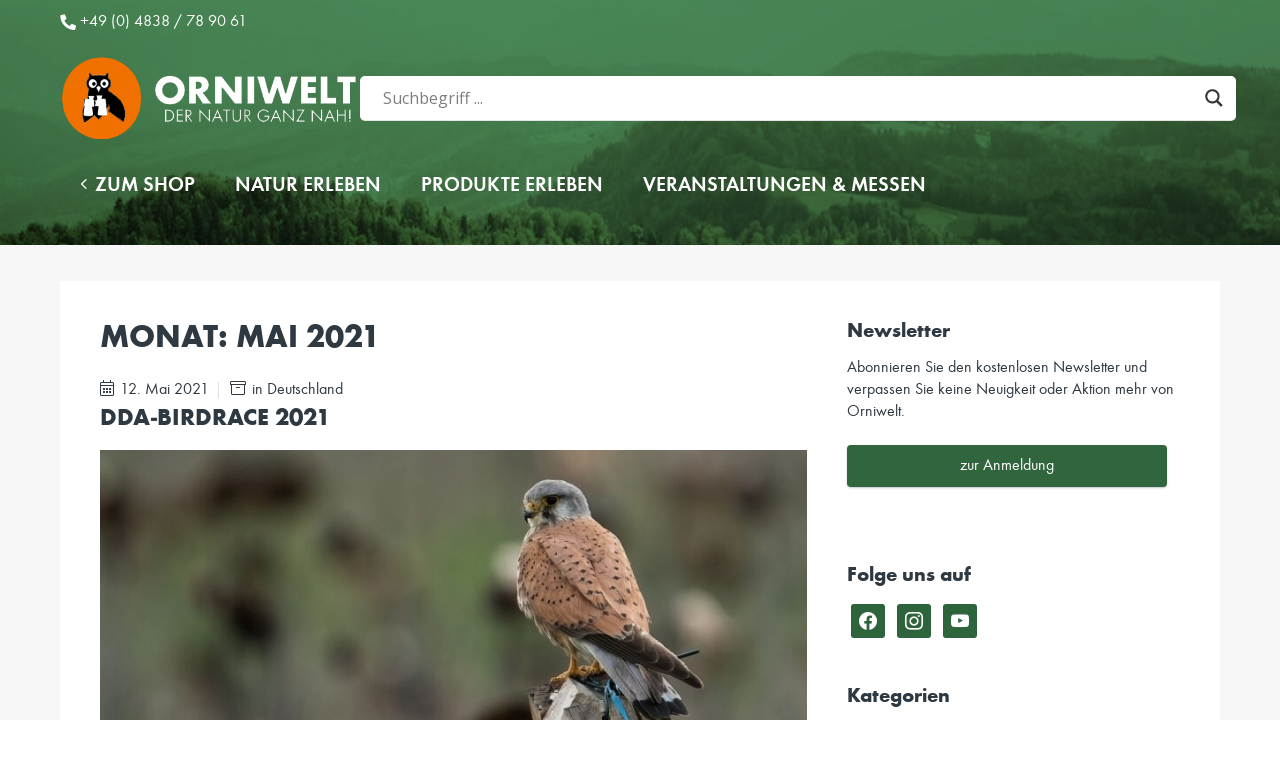

--- FILE ---
content_type: text/html; charset=UTF-8
request_url: https://orniwelt.de/blog/2021/05/
body_size: 20370
content:
<!DOCTYPE html>
<html lang="de" class="no-js">

  <head>
    <!-- meta -->
    <meta charset="UTF-8">
          <meta name="viewport" content="width=device-width, initial-scale=1.0">
      <!-- <meta name="theme-color" content="#0074a2"> -->
    
    <!-- title -->
    <title>  2021  Mai : Orniwelt</title>

    <!-- fav & touch -->
    <link href="https://orniwelt.de/blog/wp-content/themes/cleantheme/images/fav.ico" rel="shortcut icon">
    <link href="https://orniwelt.de/blog/wp-content/themes/cleantheme/images/touch.png" rel="apple-touch-icon-precomposed">
    <meta name="msapplication-TileImage" content="https://orniwelt.de/blog/wp-content/themes/cleantheme/images/tile.png">

    <!-- css + javascript -->
    <meta name='robots' content='max-image-preview:large' />
<link rel="alternate" type="application/rss+xml" title="Orniwelt &raquo; Feed" href="https://orniwelt.de/blog/feed/" />
<link rel="alternate" type="application/rss+xml" title="Orniwelt &raquo; Kommentar-Feed" href="https://orniwelt.de/blog/comments/feed/" />
<style id='wp-img-auto-sizes-contain-inline-css' type='text/css'>
img:is([sizes=auto i],[sizes^="auto," i]){contain-intrinsic-size:3000px 1500px}
/*# sourceURL=wp-img-auto-sizes-contain-inline-css */
</style>
<link rel='stylesheet' id='webfonts-css' href='https://orniwelt.de/blog/wp-content/themes/cleantheme/fonts/webfonts.css' media='all' />
<style id='wp-emoji-styles-inline-css' type='text/css'>

	img.wp-smiley, img.emoji {
		display: inline !important;
		border: none !important;
		box-shadow: none !important;
		height: 1em !important;
		width: 1em !important;
		margin: 0 0.07em !important;
		vertical-align: -0.1em !important;
		background: none !important;
		padding: 0 !important;
	}
/*# sourceURL=wp-emoji-styles-inline-css */
</style>
<style id='classic-theme-styles-inline-css' type='text/css'>
/*! This file is auto-generated */
.wp-block-button__link{color:#fff;background-color:#32373c;border-radius:9999px;box-shadow:none;text-decoration:none;padding:calc(.667em + 2px) calc(1.333em + 2px);font-size:1.125em}.wp-block-file__button{background:#32373c;color:#fff;text-decoration:none}
/*# sourceURL=/wp-includes/css/classic-themes.min.css */
</style>
<link rel='stylesheet' id='wpzoom-social-icons-block-style-css' href='https://orniwelt.de/blog/wp-content/plugins/social-icons-widget-by-wpzoom/block/dist/style-wpzoom-social-icons.css' media='all' />
<style id='global-styles-inline-css' type='text/css'>
:root{--wp--preset--aspect-ratio--square: 1;--wp--preset--aspect-ratio--4-3: 4/3;--wp--preset--aspect-ratio--3-4: 3/4;--wp--preset--aspect-ratio--3-2: 3/2;--wp--preset--aspect-ratio--2-3: 2/3;--wp--preset--aspect-ratio--16-9: 16/9;--wp--preset--aspect-ratio--9-16: 9/16;--wp--preset--color--black: #000000;--wp--preset--color--cyan-bluish-gray: #abb8c3;--wp--preset--color--white: #ffffff;--wp--preset--color--pale-pink: #f78da7;--wp--preset--color--vivid-red: #cf2e2e;--wp--preset--color--luminous-vivid-orange: #ff6900;--wp--preset--color--luminous-vivid-amber: #fcb900;--wp--preset--color--light-green-cyan: #7bdcb5;--wp--preset--color--vivid-green-cyan: #00d084;--wp--preset--color--pale-cyan-blue: #8ed1fc;--wp--preset--color--vivid-cyan-blue: #0693e3;--wp--preset--color--vivid-purple: #9b51e0;--wp--preset--gradient--vivid-cyan-blue-to-vivid-purple: linear-gradient(135deg,rgb(6,147,227) 0%,rgb(155,81,224) 100%);--wp--preset--gradient--light-green-cyan-to-vivid-green-cyan: linear-gradient(135deg,rgb(122,220,180) 0%,rgb(0,208,130) 100%);--wp--preset--gradient--luminous-vivid-amber-to-luminous-vivid-orange: linear-gradient(135deg,rgb(252,185,0) 0%,rgb(255,105,0) 100%);--wp--preset--gradient--luminous-vivid-orange-to-vivid-red: linear-gradient(135deg,rgb(255,105,0) 0%,rgb(207,46,46) 100%);--wp--preset--gradient--very-light-gray-to-cyan-bluish-gray: linear-gradient(135deg,rgb(238,238,238) 0%,rgb(169,184,195) 100%);--wp--preset--gradient--cool-to-warm-spectrum: linear-gradient(135deg,rgb(74,234,220) 0%,rgb(151,120,209) 20%,rgb(207,42,186) 40%,rgb(238,44,130) 60%,rgb(251,105,98) 80%,rgb(254,248,76) 100%);--wp--preset--gradient--blush-light-purple: linear-gradient(135deg,rgb(255,206,236) 0%,rgb(152,150,240) 100%);--wp--preset--gradient--blush-bordeaux: linear-gradient(135deg,rgb(254,205,165) 0%,rgb(254,45,45) 50%,rgb(107,0,62) 100%);--wp--preset--gradient--luminous-dusk: linear-gradient(135deg,rgb(255,203,112) 0%,rgb(199,81,192) 50%,rgb(65,88,208) 100%);--wp--preset--gradient--pale-ocean: linear-gradient(135deg,rgb(255,245,203) 0%,rgb(182,227,212) 50%,rgb(51,167,181) 100%);--wp--preset--gradient--electric-grass: linear-gradient(135deg,rgb(202,248,128) 0%,rgb(113,206,126) 100%);--wp--preset--gradient--midnight: linear-gradient(135deg,rgb(2,3,129) 0%,rgb(40,116,252) 100%);--wp--preset--font-size--small: 13px;--wp--preset--font-size--medium: 20px;--wp--preset--font-size--large: 36px;--wp--preset--font-size--x-large: 42px;--wp--preset--spacing--20: 0.44rem;--wp--preset--spacing--30: 0.67rem;--wp--preset--spacing--40: 1rem;--wp--preset--spacing--50: 1.5rem;--wp--preset--spacing--60: 2.25rem;--wp--preset--spacing--70: 3.38rem;--wp--preset--spacing--80: 5.06rem;--wp--preset--shadow--natural: 6px 6px 9px rgba(0, 0, 0, 0.2);--wp--preset--shadow--deep: 12px 12px 50px rgba(0, 0, 0, 0.4);--wp--preset--shadow--sharp: 6px 6px 0px rgba(0, 0, 0, 0.2);--wp--preset--shadow--outlined: 6px 6px 0px -3px rgb(255, 255, 255), 6px 6px rgb(0, 0, 0);--wp--preset--shadow--crisp: 6px 6px 0px rgb(0, 0, 0);}:where(.is-layout-flex){gap: 0.5em;}:where(.is-layout-grid){gap: 0.5em;}body .is-layout-flex{display: flex;}.is-layout-flex{flex-wrap: wrap;align-items: center;}.is-layout-flex > :is(*, div){margin: 0;}body .is-layout-grid{display: grid;}.is-layout-grid > :is(*, div){margin: 0;}:where(.wp-block-columns.is-layout-flex){gap: 2em;}:where(.wp-block-columns.is-layout-grid){gap: 2em;}:where(.wp-block-post-template.is-layout-flex){gap: 1.25em;}:where(.wp-block-post-template.is-layout-grid){gap: 1.25em;}.has-black-color{color: var(--wp--preset--color--black) !important;}.has-cyan-bluish-gray-color{color: var(--wp--preset--color--cyan-bluish-gray) !important;}.has-white-color{color: var(--wp--preset--color--white) !important;}.has-pale-pink-color{color: var(--wp--preset--color--pale-pink) !important;}.has-vivid-red-color{color: var(--wp--preset--color--vivid-red) !important;}.has-luminous-vivid-orange-color{color: var(--wp--preset--color--luminous-vivid-orange) !important;}.has-luminous-vivid-amber-color{color: var(--wp--preset--color--luminous-vivid-amber) !important;}.has-light-green-cyan-color{color: var(--wp--preset--color--light-green-cyan) !important;}.has-vivid-green-cyan-color{color: var(--wp--preset--color--vivid-green-cyan) !important;}.has-pale-cyan-blue-color{color: var(--wp--preset--color--pale-cyan-blue) !important;}.has-vivid-cyan-blue-color{color: var(--wp--preset--color--vivid-cyan-blue) !important;}.has-vivid-purple-color{color: var(--wp--preset--color--vivid-purple) !important;}.has-black-background-color{background-color: var(--wp--preset--color--black) !important;}.has-cyan-bluish-gray-background-color{background-color: var(--wp--preset--color--cyan-bluish-gray) !important;}.has-white-background-color{background-color: var(--wp--preset--color--white) !important;}.has-pale-pink-background-color{background-color: var(--wp--preset--color--pale-pink) !important;}.has-vivid-red-background-color{background-color: var(--wp--preset--color--vivid-red) !important;}.has-luminous-vivid-orange-background-color{background-color: var(--wp--preset--color--luminous-vivid-orange) !important;}.has-luminous-vivid-amber-background-color{background-color: var(--wp--preset--color--luminous-vivid-amber) !important;}.has-light-green-cyan-background-color{background-color: var(--wp--preset--color--light-green-cyan) !important;}.has-vivid-green-cyan-background-color{background-color: var(--wp--preset--color--vivid-green-cyan) !important;}.has-pale-cyan-blue-background-color{background-color: var(--wp--preset--color--pale-cyan-blue) !important;}.has-vivid-cyan-blue-background-color{background-color: var(--wp--preset--color--vivid-cyan-blue) !important;}.has-vivid-purple-background-color{background-color: var(--wp--preset--color--vivid-purple) !important;}.has-black-border-color{border-color: var(--wp--preset--color--black) !important;}.has-cyan-bluish-gray-border-color{border-color: var(--wp--preset--color--cyan-bluish-gray) !important;}.has-white-border-color{border-color: var(--wp--preset--color--white) !important;}.has-pale-pink-border-color{border-color: var(--wp--preset--color--pale-pink) !important;}.has-vivid-red-border-color{border-color: var(--wp--preset--color--vivid-red) !important;}.has-luminous-vivid-orange-border-color{border-color: var(--wp--preset--color--luminous-vivid-orange) !important;}.has-luminous-vivid-amber-border-color{border-color: var(--wp--preset--color--luminous-vivid-amber) !important;}.has-light-green-cyan-border-color{border-color: var(--wp--preset--color--light-green-cyan) !important;}.has-vivid-green-cyan-border-color{border-color: var(--wp--preset--color--vivid-green-cyan) !important;}.has-pale-cyan-blue-border-color{border-color: var(--wp--preset--color--pale-cyan-blue) !important;}.has-vivid-cyan-blue-border-color{border-color: var(--wp--preset--color--vivid-cyan-blue) !important;}.has-vivid-purple-border-color{border-color: var(--wp--preset--color--vivid-purple) !important;}.has-vivid-cyan-blue-to-vivid-purple-gradient-background{background: var(--wp--preset--gradient--vivid-cyan-blue-to-vivid-purple) !important;}.has-light-green-cyan-to-vivid-green-cyan-gradient-background{background: var(--wp--preset--gradient--light-green-cyan-to-vivid-green-cyan) !important;}.has-luminous-vivid-amber-to-luminous-vivid-orange-gradient-background{background: var(--wp--preset--gradient--luminous-vivid-amber-to-luminous-vivid-orange) !important;}.has-luminous-vivid-orange-to-vivid-red-gradient-background{background: var(--wp--preset--gradient--luminous-vivid-orange-to-vivid-red) !important;}.has-very-light-gray-to-cyan-bluish-gray-gradient-background{background: var(--wp--preset--gradient--very-light-gray-to-cyan-bluish-gray) !important;}.has-cool-to-warm-spectrum-gradient-background{background: var(--wp--preset--gradient--cool-to-warm-spectrum) !important;}.has-blush-light-purple-gradient-background{background: var(--wp--preset--gradient--blush-light-purple) !important;}.has-blush-bordeaux-gradient-background{background: var(--wp--preset--gradient--blush-bordeaux) !important;}.has-luminous-dusk-gradient-background{background: var(--wp--preset--gradient--luminous-dusk) !important;}.has-pale-ocean-gradient-background{background: var(--wp--preset--gradient--pale-ocean) !important;}.has-electric-grass-gradient-background{background: var(--wp--preset--gradient--electric-grass) !important;}.has-midnight-gradient-background{background: var(--wp--preset--gradient--midnight) !important;}.has-small-font-size{font-size: var(--wp--preset--font-size--small) !important;}.has-medium-font-size{font-size: var(--wp--preset--font-size--medium) !important;}.has-large-font-size{font-size: var(--wp--preset--font-size--large) !important;}.has-x-large-font-size{font-size: var(--wp--preset--font-size--x-large) !important;}
:where(.wp-block-post-template.is-layout-flex){gap: 1.25em;}:where(.wp-block-post-template.is-layout-grid){gap: 1.25em;}
:where(.wp-block-term-template.is-layout-flex){gap: 1.25em;}:where(.wp-block-term-template.is-layout-grid){gap: 1.25em;}
:where(.wp-block-columns.is-layout-flex){gap: 2em;}:where(.wp-block-columns.is-layout-grid){gap: 2em;}
:root :where(.wp-block-pullquote){font-size: 1.5em;line-height: 1.6;}
/*# sourceURL=global-styles-inline-css */
</style>
<link rel='stylesheet' id='responsive-lightbox-swipebox-css' href='https://orniwelt.de/blog/wp-content/plugins/responsive-lightbox/assets/swipebox/swipebox.min.css' media='all' />
<link rel='stylesheet' id='rt-fontawsome-css' href='https://orniwelt.de/blog/wp-content/plugins/the-post-grid/assets/vendor/font-awesome/css/font-awesome.min.css' media='all' />
<link rel='stylesheet' id='rt-tpg-block-css' href='https://orniwelt.de/blog/wp-content/plugins/the-post-grid/assets/css/tpg-block.min.css' media='all' />
<link rel='stylesheet' id='font-awesome5-css' href='https://orniwelt.de/blog/wp-content/themes/agoodstart5/libraries/font-awesome5/web-fonts-with-css/css/fontawesome.min.css' media='all' />
<link rel='stylesheet' id='font-awesome5-brands-css' href='https://orniwelt.de/blog/wp-content/themes/agoodstart5/libraries/font-awesome5/web-fonts-with-css/css/fa-brands.min.css' media='all' />
<link rel='stylesheet' id='font-awesome5-light-css' href='https://orniwelt.de/blog/wp-content/themes/agoodstart5/libraries/font-awesome5/web-fonts-with-css/css/fa-light.min.css' media='all' />
<link rel='stylesheet' id='font-awesome5-regular-css' href='https://orniwelt.de/blog/wp-content/themes/agoodstart5/libraries/font-awesome5/web-fonts-with-css/css/fa-regular.min.css' media='all' />
<link rel='stylesheet' id='font-awesome5-solid-css' href='https://orniwelt.de/blog/wp-content/themes/agoodstart5/libraries/font-awesome5/web-fonts-with-css/css/fa-solid.min.css' media='all' />
<link rel='stylesheet' id='agoodstart-css' href='https://orniwelt.de/blog/wp-content/themes/agoodstart5/style.css' media='all' />
<link rel='stylesheet' id='settings-css' href='https://orniwelt.de/blog/wp-content/themes/cleantheme/css/generated/settings.css' media='all' />
<link rel='stylesheet' id='style-css' href='https://orniwelt.de/blog/wp-content/themes/cleantheme/css/style.css' media='all' />
<link rel='stylesheet' id='medium-css' href='https://orniwelt.de/blog/wp-content/themes/cleantheme/css/medium.css' media='only screen and (min-width: 640px)' />
<link rel='stylesheet' id='large-css' href='https://orniwelt.de/blog/wp-content/themes/cleantheme/css/large.css' media='only screen and (min-width: 920px)' />
<link rel='stylesheet' id='max-css' href='https://orniwelt.de/blog/wp-content/themes/cleantheme/css/max.css' media='only screen and (min-width: 1140px)' />
<link rel='stylesheet' id='medium-down-css' href='https://orniwelt.de/blog/wp-content/themes/cleantheme/css/medium-down.css' media='only screen and (max-width: 919px)' />
<link rel='stylesheet' id='small-css' href='https://orniwelt.de/blog/wp-content/themes/cleantheme/css/small.css' media='only screen and (max-width: 639px)' />
<link rel='stylesheet' id='print-css' href='https://orniwelt.de/blog/wp-content/themes/cleantheme/css/print/print.css' media='print' />
<link rel='stylesheet' id='wpdreams-asl-basic-css' href='https://orniwelt.de/blog/wp-content/plugins/ajax-search-lite/css/style.basic.css' media='all' />
<style id='wpdreams-asl-basic-inline-css' type='text/css'>

					div[id*='ajaxsearchlitesettings'].searchsettings .asl_option_inner label {
						font-size: 0px !important;
						color: rgba(0, 0, 0, 0);
					}
					div[id*='ajaxsearchlitesettings'].searchsettings .asl_option_inner label:after {
						font-size: 11px !important;
						position: absolute;
						top: 0;
						left: 0;
						z-index: 1;
					}
					.asl_w_container {
						width: 100%;
						margin: 0px 0px 0px 0px;
						min-width: 200px;
					}
					div[id*='ajaxsearchlite'].asl_m {
						width: 100%;
					}
					div[id*='ajaxsearchliteres'].wpdreams_asl_results div.resdrg span.highlighted {
						font-weight: bold;
						color: rgba(217, 49, 43, 1);
						background-color: rgba(238, 238, 238, 1);
					}
					div[id*='ajaxsearchliteres'].wpdreams_asl_results .results img.asl_image {
						width: 70px;
						height: 70px;
						object-fit: cover;
					}
					div[id*='ajaxsearchlite'].asl_r .results {
						max-height: none;
					}
					div[id*='ajaxsearchlite'].asl_r {
						position: absolute;
					}
				
						div.asl_r.asl_w.vertical .results .item::after {
							display: block;
							position: absolute;
							bottom: 0;
							content: '';
							height: 1px;
							width: 100%;
							background: #D8D8D8;
						}
						div.asl_r.asl_w.vertical .results .item.asl_last_item::after {
							display: none;
						}
					
/*# sourceURL=wpdreams-asl-basic-inline-css */
</style>
<link rel='stylesheet' id='wpdreams-asl-instance-css' href='https://orniwelt.de/blog/wp-content/plugins/ajax-search-lite/css/style-underline.css' media='all' />
<link rel='stylesheet' id='wpzoom-social-icons-socicon-css' href='https://orniwelt.de/blog/wp-content/plugins/social-icons-widget-by-wpzoom/assets/css/wpzoom-socicon.css' media='all' />
<link rel='stylesheet' id='wpzoom-social-icons-genericons-css' href='https://orniwelt.de/blog/wp-content/plugins/social-icons-widget-by-wpzoom/assets/css/genericons.css' media='all' />
<link rel='stylesheet' id='wpzoom-social-icons-academicons-css' href='https://orniwelt.de/blog/wp-content/plugins/social-icons-widget-by-wpzoom/assets/css/academicons.min.css' media='all' />
<link rel='stylesheet' id='wpzoom-social-icons-font-awesome-3-css' href='https://orniwelt.de/blog/wp-content/plugins/social-icons-widget-by-wpzoom/assets/css/font-awesome-3.min.css' media='all' />
<link rel='stylesheet' id='dashicons-css' href='https://orniwelt.de/blog/wp-includes/css/dashicons.min.css' media='all' />
<link rel='stylesheet' id='wpzoom-social-icons-styles-css' href='https://orniwelt.de/blog/wp-content/plugins/social-icons-widget-by-wpzoom/assets/css/wpzoom-social-icons-styles.css' media='all' />
<link rel='stylesheet' id='borlabs-cookie-custom-css' href='https://orniwelt.de/blog/wp-content/cache/borlabs-cookie/1/borlabs-cookie-1-de.css' media='all' />
<link rel='stylesheet' id='wpr-text-animations-css-css' href='https://orniwelt.de/blog/wp-content/plugins/royal-elementor-addons/assets/css/lib/animations/text-animations.min.css' media='all' />
<link rel='stylesheet' id='wpr-addons-css-css' href='https://orniwelt.de/blog/wp-content/plugins/royal-elementor-addons/assets/css/frontend.min.css' media='all' />
<link rel='stylesheet' id='font-awesome-5-all-css' href='https://orniwelt.de/blog/wp-content/plugins/elementor/assets/lib/font-awesome/css/all.min.css' media='all' />
<link rel='preload' as='font'  id='wpzoom-social-icons-font-academicons-woff2-css' href='https://orniwelt.de/blog/wp-content/plugins/social-icons-widget-by-wpzoom/assets/font/academicons.woff2?v=1.9.2' type='font/woff2' crossorigin />
<link rel='preload' as='font'  id='wpzoom-social-icons-font-fontawesome-3-woff2-css' href='https://orniwelt.de/blog/wp-content/plugins/social-icons-widget-by-wpzoom/assets/font/fontawesome-webfont.woff2?v=4.7.0' type='font/woff2' crossorigin />
<link rel='preload' as='font'  id='wpzoom-social-icons-font-genericons-woff-css' href='https://orniwelt.de/blog/wp-content/plugins/social-icons-widget-by-wpzoom/assets/font/Genericons.woff' type='font/woff' crossorigin />
<link rel='preload' as='font'  id='wpzoom-social-icons-font-socicon-woff2-css' href='https://orniwelt.de/blog/wp-content/plugins/social-icons-widget-by-wpzoom/assets/font/socicon.woff2?v=4.5.4' type='font/woff2' crossorigin />
<script type="text/javascript" data-cfasync="false" src="https://orniwelt.de/blog/wp-includes/js/jquery/jquery.min.js" id="jquery-core-js"></script>
<script type="text/javascript" data-cfasync="false" src="https://orniwelt.de/blog/wp-includes/js/jquery/jquery-migrate.min.js" id="jquery-migrate-js"></script>
<script type="text/javascript" src="https://orniwelt.de/blog/wp-content/plugins/responsive-lightbox/assets/dompurify/purify.min.js" id="dompurify-js"></script>
<script type="text/javascript" id="responsive-lightbox-sanitizer-js-before">
/* <![CDATA[ */
window.RLG = window.RLG || {}; window.RLG.sanitizeAllowedHosts = ["youtube.com","www.youtube.com","youtu.be","vimeo.com","player.vimeo.com"];
//# sourceURL=responsive-lightbox-sanitizer-js-before
/* ]]> */
</script>
<script type="text/javascript" src="https://orniwelt.de/blog/wp-content/plugins/responsive-lightbox/js/sanitizer.js" id="responsive-lightbox-sanitizer-js"></script>
<script type="text/javascript" src="https://orniwelt.de/blog/wp-content/plugins/responsive-lightbox/assets/swipebox/jquery.swipebox.min.js" id="responsive-lightbox-swipebox-js"></script>
<script type="text/javascript" src="https://orniwelt.de/blog/wp-includes/js/underscore.min.js" id="underscore-js"></script>
<script type="text/javascript" src="https://orniwelt.de/blog/wp-content/plugins/responsive-lightbox/assets/infinitescroll/infinite-scroll.pkgd.min.js" id="responsive-lightbox-infinite-scroll-js"></script>
<script type="text/javascript" id="responsive-lightbox-js-before">
/* <![CDATA[ */
var rlArgs = {"script":"swipebox","selector":"lightbox","customEvents":"","activeGalleries":true,"animation":true,"hideCloseButtonOnMobile":false,"removeBarsOnMobile":false,"hideBars":true,"hideBarsDelay":5000,"videoMaxWidth":1080,"useSVG":true,"loopAtEnd":false,"woocommerce_gallery":false,"ajaxurl":"https:\/\/orniwelt.de\/blog\/wp-admin\/admin-ajax.php","nonce":"1276539b8b","preview":false,"postId":684,"scriptExtension":false};

//# sourceURL=responsive-lightbox-js-before
/* ]]> */
</script>
<script type="text/javascript" src="https://orniwelt.de/blog/wp-content/plugins/responsive-lightbox/js/front.js" id="responsive-lightbox-js"></script>
<script type="text/javascript" src="https://orniwelt.de/blog/wp-content/themes/agoodstart5/libraries/modernizr/modernizr.min.js" id="modernizr-js"></script>
<script type="text/javascript" src="https://orniwelt.de/blog/wp-content/themes/cleantheme/js/jquery.theme.js" id="jquery-theme-js-js"></script>
<script data-no-optimize="1" data-no-minify="1" data-cfasync="false" type="text/javascript" src="https://orniwelt.de/blog/wp-content/cache/borlabs-cookie/1/borlabs-cookie-config-de.json.js" id="borlabs-cookie-config-js"></script>
<script data-no-optimize="1" data-no-minify="1" data-cfasync="false" type="text/javascript" src="https://orniwelt.de/blog/wp-content/plugins/borlabs-cookie/assets/javascript/borlabs-cookie-prioritize.min.js" id="borlabs-cookie-prioritize-js"></script>
<link rel="https://api.w.org/" href="https://orniwelt.de/blog/wp-json/" /><link rel="EditURI" type="application/rsd+xml" title="RSD" href="https://orniwelt.de/blog/xmlrpc.php?rsd" />
<meta name="generator" content="WordPress 6.9" />
        <style>
            :root {
                --tpg-primary-color: #0d6efd;
                --tpg-secondary-color: #0654c4;
                --tpg-primary-light: #c4d0ff
            }

                        body .rt-tpg-container .rt-loading,
            body #bottom-script-loader .rt-ball-clip-rotate {
                color: #0367bf !important;
            }

                    </style>
						<link rel="preconnect" href="https://fonts.gstatic.com" crossorigin />
				<link rel="preload" as="style" href="//fonts.googleapis.com/css?family=Open+Sans&display=swap" />
								<link rel="stylesheet" href="//fonts.googleapis.com/css?family=Open+Sans&display=swap" media="all" />
				<meta name="generator" content="Elementor 3.34.2; features: additional_custom_breakpoints; settings: css_print_method-external, google_font-enabled, font_display-auto">
<script data-borlabs-cookie-script-blocker-ignore>
if ('0' === '1' && ('0' === '1' || '1' === '1')) {
    window['gtag_enable_tcf_support'] = true;
}
window.dataLayer = window.dataLayer || [];
if (typeof gtag !== 'function') {
    function gtag() {
        dataLayer.push(arguments);
    }
}
gtag('set', 'developer_id.dYjRjMm', true);
if ('0' === '1' || '1' === '1') {
    if (window.BorlabsCookieGoogleConsentModeDefaultSet !== true) {
        let getCookieValue = function (name) {
            return document.cookie.match('(^|;)\\s*' + name + '\\s*=\\s*([^;]+)')?.pop() || '';
        };
        let cookieValue = getCookieValue('borlabs-cookie-gcs');
        let consentsFromCookie = {};
        if (cookieValue !== '') {
            consentsFromCookie = JSON.parse(decodeURIComponent(cookieValue));
        }
        let defaultValues = {
            'ad_storage': 'denied',
            'ad_user_data': 'denied',
            'ad_personalization': 'denied',
            'analytics_storage': 'denied',
            'functionality_storage': 'denied',
            'personalization_storage': 'denied',
            'security_storage': 'denied',
            'wait_for_update': 500,
        };
        gtag('consent', 'default', { ...defaultValues, ...consentsFromCookie });
    }
    window.BorlabsCookieGoogleConsentModeDefaultSet = true;
    let borlabsCookieConsentChangeHandler = function () {
        window.dataLayer = window.dataLayer || [];
        if (typeof gtag !== 'function') { function gtag(){dataLayer.push(arguments);} }

        let getCookieValue = function (name) {
            return document.cookie.match('(^|;)\\s*' + name + '\\s*=\\s*([^;]+)')?.pop() || '';
        };
        let cookieValue = getCookieValue('borlabs-cookie-gcs');
        let consentsFromCookie = {};
        if (cookieValue !== '') {
            consentsFromCookie = JSON.parse(decodeURIComponent(cookieValue));
        }

        consentsFromCookie.analytics_storage = BorlabsCookie.Consents.hasConsent('google-analytics') ? 'granted' : 'denied';

        BorlabsCookie.CookieLibrary.setCookie(
            'borlabs-cookie-gcs',
            JSON.stringify(consentsFromCookie),
            BorlabsCookie.Settings.automaticCookieDomainAndPath.value ? '' : BorlabsCookie.Settings.cookieDomain.value,
            BorlabsCookie.Settings.cookiePath.value,
            BorlabsCookie.Cookie.getPluginCookie().expires,
            BorlabsCookie.Settings.cookieSecure.value,
            BorlabsCookie.Settings.cookieSameSite.value
        );
    }
    document.addEventListener('borlabs-cookie-consent-saved', borlabsCookieConsentChangeHandler);
    document.addEventListener('borlabs-cookie-handle-unblock', borlabsCookieConsentChangeHandler);
}
if ('0' === '1') {
    gtag("js", new Date());
    gtag("config", "UA-144123655-1", {"anonymize_ip": true});

    (function (w, d, s, i) {
        var f = d.getElementsByTagName(s)[0],
            j = d.createElement(s);
        j.async = true;
        j.src =
            "https://www.googletagmanager.com/gtag/js?id=" + i;
        f.parentNode.insertBefore(j, f);
    })(window, document, "script", "UA-144123655-1");
}
</script>			<style>
				.e-con.e-parent:nth-of-type(n+4):not(.e-lazyloaded):not(.e-no-lazyload),
				.e-con.e-parent:nth-of-type(n+4):not(.e-lazyloaded):not(.e-no-lazyload) * {
					background-image: none !important;
				}
				@media screen and (max-height: 1024px) {
					.e-con.e-parent:nth-of-type(n+3):not(.e-lazyloaded):not(.e-no-lazyload),
					.e-con.e-parent:nth-of-type(n+3):not(.e-lazyloaded):not(.e-no-lazyload) * {
						background-image: none !important;
					}
				}
				@media screen and (max-height: 640px) {
					.e-con.e-parent:nth-of-type(n+2):not(.e-lazyloaded):not(.e-no-lazyload),
					.e-con.e-parent:nth-of-type(n+2):not(.e-lazyloaded):not(.e-no-lazyload) * {
						background-image: none !important;
					}
				}
			</style>
			<style id="wpr_lightbox_styles">
				.lg-backdrop {
					background-color: rgba(0,0,0,0.6) !important;
				}
				.lg-toolbar,
				.lg-dropdown {
					background-color: rgba(0,0,0,0.8) !important;
				}
				.lg-dropdown:after {
					border-bottom-color: rgba(0,0,0,0.8) !important;
				}
				.lg-sub-html {
					background-color: rgba(0,0,0,0.8) !important;
				}
				.lg-thumb-outer,
				.lg-progress-bar {
					background-color: #444444 !important;
				}
				.lg-progress {
					background-color: #a90707 !important;
				}
				.lg-icon {
					color: #efefef !important;
					font-size: 20px !important;
				}
				.lg-icon.lg-toogle-thumb {
					font-size: 24px !important;
				}
				.lg-icon:hover,
				.lg-dropdown-text:hover {
					color: #ffffff !important;
				}
				.lg-sub-html,
				.lg-dropdown-text {
					color: #efefef !important;
					font-size: 14px !important;
				}
				#lg-counter {
					color: #efefef !important;
					font-size: 14px !important;
				}
				.lg-prev,
				.lg-next {
					font-size: 35px !important;
				}

				/* Defaults */
				.lg-icon {
				background-color: transparent !important;
				}

				#lg-counter {
				opacity: 0.9;
				}

				.lg-thumb-outer {
				padding: 0 10px;
				}

				.lg-thumb-item {
				border-radius: 0 !important;
				border: none !important;
				opacity: 0.5;
				}

				.lg-thumb-item.active {
					opacity: 1;
				}
	         </style>  </head>

  <body class="not-front archive date wp-theme-agoodstart5 wp-child-theme-cleantheme rttpg rttpg-7.8.8 radius-frontend rttpg-body-wrap rttpg-flaticon not-logged-in elementor-default elementor-kit-441">

    
    <div id="wrapper" class="site-wrapper clear">

              <div class="header-container container header-image" style="background-image: url(https://orniwelt.de/blog/wp-content/uploads/2025/10/bg-header.webp);">
              <div id="header-top" class="">
          <a href="tel:+494838789061">+49 (0) 4838 / 78 90 61</a>
        </div>
        <header id="header" class="site-header clear">

          
          <div id="branding" class="site-branding clear">
						
            <div id="logo" class="site-logo">
             	<a href="https://orniwelt.de/blog">
                <img src="https://orniwelt.de/blog/wp-content/themes/cleantheme/images/orniwelt-logo.png" alt="Logo">
                <span class="element-invisible">Orniwelt - Ferngläser, Spektive und Zubehör für Weitblicker</span>
              </a>
            </div>
          </div>

          <div class="asl_w_container asl_w_container_1" data-id="1" data-instance="1">
	<div id='ajaxsearchlite1'
		data-id="1"
		data-instance="1"
		class="asl_w asl_m asl_m_1 asl_m_1_1">
		<div class="probox">

	
	<div class='prosettings' style='display:none;' data-opened=0>
				<div class='innericon'>
			<svg version="1.1" xmlns="http://www.w3.org/2000/svg" xmlns:xlink="http://www.w3.org/1999/xlink" x="0px" y="0px" width="22" height="22" viewBox="0 0 512 512" enable-background="new 0 0 512 512" xml:space="preserve">
					<polygon transform = "rotate(90 256 256)" points="142.332,104.886 197.48,50 402.5,256 197.48,462 142.332,407.113 292.727,256 "/>
				</svg>
		</div>
	</div>

	
	
	<div class='proinput'>
		<form role="search" action='#' autocomplete="off"
				aria-label="Search form">
			<input aria-label="Search input"
					type='search' class='orig'
					tabindex="0"
					name='phrase'
					placeholder='Suchbegriff ...'
					value=''
					autocomplete="off"/>
			<input aria-label="Search autocomplete input"
					type='text'
					class='autocomplete'
					tabindex="-1"
					name='phrase'
					value=''
					autocomplete="off" disabled/>
			<input type='submit' value="Start search" style='width:0; height: 0; visibility: hidden;'>
		</form>
	</div>

	
	
	<button class='promagnifier' tabindex="0" aria-label="Search magnifier button">
				<span class='innericon' style="display:block;">
			<svg version="1.1" xmlns="http://www.w3.org/2000/svg" xmlns:xlink="http://www.w3.org/1999/xlink" x="0px" y="0px" width="22" height="22" viewBox="0 0 512 512" enable-background="new 0 0 512 512" xml:space="preserve">
					<path d="M460.355,421.59L353.844,315.078c20.041-27.553,31.885-61.437,31.885-98.037
						C385.729,124.934,310.793,50,218.686,50C126.58,50,51.645,124.934,51.645,217.041c0,92.106,74.936,167.041,167.041,167.041
						c34.912,0,67.352-10.773,94.184-29.158L419.945,462L460.355,421.59z M100.631,217.041c0-65.096,52.959-118.056,118.055-118.056
						c65.098,0,118.057,52.959,118.057,118.056c0,65.096-52.959,118.056-118.057,118.056C153.59,335.097,100.631,282.137,100.631,217.041
						z"/>
				</svg>
		</span>
	</button>

	
	
	<div class='proloading'>

		<div class="asl_loader"><div class="asl_loader-inner asl_simple-circle"></div></div>

			</div>

			<div class='proclose'>
			<svg version="1.1" xmlns="http://www.w3.org/2000/svg" xmlns:xlink="http://www.w3.org/1999/xlink" x="0px"
				y="0px"
				width="12" height="12" viewBox="0 0 512 512" enable-background="new 0 0 512 512"
				xml:space="preserve">
				<polygon points="438.393,374.595 319.757,255.977 438.378,137.348 374.595,73.607 255.995,192.225 137.375,73.622 73.607,137.352 192.246,255.983 73.622,374.625 137.352,438.393 256.002,319.734 374.652,438.378 "/>
			</svg>
		</div>
	
	
</div>	</div>
	<div class='asl_data_container' style="display:none !important;">
		<div class="asl_init_data wpdreams_asl_data_ct"
	style="display:none !important;"
	id="asl_init_id_1"
	data-asl-id="1"
	data-asl-instance="1"
	data-settings="{&quot;homeurl&quot;:&quot;https:\/\/orniwelt.de\/blog\/&quot;,&quot;resultstype&quot;:&quot;vertical&quot;,&quot;resultsposition&quot;:&quot;hover&quot;,&quot;itemscount&quot;:4,&quot;charcount&quot;:0,&quot;highlight&quot;:false,&quot;highlightWholewords&quot;:true,&quot;singleHighlight&quot;:false,&quot;scrollToResults&quot;:{&quot;enabled&quot;:false,&quot;offset&quot;:0},&quot;resultareaclickable&quot;:1,&quot;autocomplete&quot;:{&quot;enabled&quot;:true,&quot;lang&quot;:&quot;en&quot;,&quot;trigger_charcount&quot;:0},&quot;mobile&quot;:{&quot;menu_selector&quot;:&quot;#menu-toggle&quot;},&quot;trigger&quot;:{&quot;click&quot;:&quot;results_page&quot;,&quot;click_location&quot;:&quot;same&quot;,&quot;update_href&quot;:false,&quot;return&quot;:&quot;results_page&quot;,&quot;return_location&quot;:&quot;same&quot;,&quot;facet&quot;:true,&quot;type&quot;:true,&quot;redirect_url&quot;:&quot;?s={phrase}&quot;,&quot;delay&quot;:300},&quot;animations&quot;:{&quot;pc&quot;:{&quot;settings&quot;:{&quot;anim&quot;:&quot;fadedrop&quot;,&quot;dur&quot;:300},&quot;results&quot;:{&quot;anim&quot;:&quot;fadedrop&quot;,&quot;dur&quot;:300},&quot;items&quot;:&quot;voidanim&quot;},&quot;mob&quot;:{&quot;settings&quot;:{&quot;anim&quot;:&quot;fadedrop&quot;,&quot;dur&quot;:300},&quot;results&quot;:{&quot;anim&quot;:&quot;fadedrop&quot;,&quot;dur&quot;:300},&quot;items&quot;:&quot;voidanim&quot;}},&quot;autop&quot;:{&quot;state&quot;:true,&quot;phrase&quot;:&quot;&quot;,&quot;count&quot;:&quot;1&quot;},&quot;resPage&quot;:{&quot;useAjax&quot;:false,&quot;selector&quot;:&quot;#main&quot;,&quot;trigger_type&quot;:true,&quot;trigger_facet&quot;:true,&quot;trigger_magnifier&quot;:false,&quot;trigger_return&quot;:false},&quot;resultsSnapTo&quot;:&quot;left&quot;,&quot;results&quot;:{&quot;width&quot;:&quot;auto&quot;,&quot;width_tablet&quot;:&quot;auto&quot;,&quot;width_phone&quot;:&quot;auto&quot;},&quot;settingsimagepos&quot;:&quot;right&quot;,&quot;closeOnDocClick&quot;:true,&quot;overridewpdefault&quot;:true,&quot;override_method&quot;:&quot;get&quot;}"></div>
	<div id="asl_hidden_data">
		<svg style="position:absolute" height="0" width="0">
			<filter id="aslblur">
				<feGaussianBlur in="SourceGraphic" stdDeviation="4"/>
			</filter>
		</svg>
		<svg style="position:absolute" height="0" width="0">
			<filter id="no_aslblur"></filter>
		</svg>
	</div>
	</div>

	<div id='ajaxsearchliteres1'
	class='vertical wpdreams_asl_results asl_w asl_r asl_r_1 asl_r_1_1'>

	
	<div class="results">

		
		<div class="resdrg">
		</div>

		
	</div>

	
	
</div>

	<div id='__original__ajaxsearchlitesettings1'
		data-id="1"
		class="searchsettings wpdreams_asl_settings asl_w asl_s asl_s_1">
		<form name='options'
		aria-label="Search settings form"
		autocomplete = 'off'>

	
	
	<input type="hidden" name="filters_changed" style="display:none;" value="0">
	<input type="hidden" name="filters_initial" style="display:none;" value="1">

	<div class="asl_option_inner hiddend">
		<input type='hidden' name='qtranslate_lang' id='qtranslate_lang'
				value='0'/>
	</div>

	
	
	<fieldset class="asl_sett_scroll">
		<legend style="display: none;">Generic selectors</legend>
		<div class="asl_option" tabindex="0">
			<div class="asl_option_inner">
				<input type="checkbox" value="exact"
						aria-label="Exact matches only"
						name="asl_gen[]" />
				<div class="asl_option_checkbox"></div>
			</div>
			<div class="asl_option_label">
				Exact matches only			</div>
		</div>
		<div class="asl_option" tabindex="0">
			<div class="asl_option_inner">
				<input type="checkbox" value="title"
						aria-label="Search in title"
						name="asl_gen[]"  checked="checked"/>
				<div class="asl_option_checkbox"></div>
			</div>
			<div class="asl_option_label">
				Search in title			</div>
		</div>
		<div class="asl_option" tabindex="0">
			<div class="asl_option_inner">
				<input type="checkbox" value="content"
						aria-label="Search in content"
						name="asl_gen[]"  checked="checked"/>
				<div class="asl_option_checkbox"></div>
			</div>
			<div class="asl_option_label">
				Search in content			</div>
		</div>
		<div class="asl_option_inner hiddend">
			<input type="checkbox" value="excerpt"
					aria-label="Search in excerpt"
					name="asl_gen[]"  checked="checked"/>
			<div class="asl_option_checkbox"></div>
		</div>
	</fieldset>
	<fieldset class="asl_sett_scroll">
		<legend style="display: none;">Post Type Selectors</legend>
					<div class="asl_option_inner hiddend">
				<input type="checkbox" value="post"
						aria-label="Hidden option, ignore please"
						name="customset[]" checked="checked"/>
			</div>
				</fieldset>
	</form>
	</div>
</div>

        </header>

        
        <div class="back-to-shop">
          <div class="nav-bar hide-large hide-max">
            <button class="nav-button"><span class="icon-menu"></span></button>
          </div>
          <div class="inner">
            <nav class="main-menu-container clear "><ul id="main-menu" class="menu-depth-0 menu  clear"><li class="menu-item-main menu-item menu-item-type-custom menu-item-object-custom menu-item-depth-0"><a href="https://orniwelt.de/" class="menu-link-main menu-link menu-link-depth-0"><span><i class="fal fa-angle-left fa-before"></i>Zum Shop</span></a></li>
<li class="menu-item-main menu-item menu-item-type-taxonomy menu-item-object-category menu-item-has-children menu-item-depth-0 menu-item-term-natur-erleben"><a href="https://orniwelt.de/blog/kategorie/natur-erleben/" class="menu-link-main menu-link menu-link-depth-0"><span>NATUR ERLEBEN</span></a>
<ul class="sub-menu-main sub-menu menu-depth-1 clear">
<li class="menu-item-main menu-item menu-item-type-taxonomy menu-item-object-category menu-item-depth-1 menu-item-term-erleben-in-deutschland"><a href="https://orniwelt.de/blog/kategorie/natur-erleben/erleben-in-deutschland/" class="menu-link-main menu-link menu-link-depth-1"><span>in Deutschland</span></a></li>
<li class="menu-item-main menu-item menu-item-type-taxonomy menu-item-object-category menu-item-depth-1 menu-item-term-erleben-ueber-die-landesgrenzen-hinaus"><a href="https://orniwelt.de/blog/kategorie/natur-erleben/erleben-ueber-die-landesgrenzen-hinaus/" class="menu-link-main menu-link menu-link-depth-1"><span>über die Landesgrenzen hinaus</span></a></li>
<li class="menu-item-main menu-item menu-item-type-taxonomy menu-item-object-category menu-item-depth-1 menu-item-term-voegel-in-der-kunst-und-kultur"><a href="https://orniwelt.de/blog/kategorie/natur-erleben/voegel-in-der-kunst-und-kultur/" class="menu-link-main menu-link menu-link-depth-1"><span>in Kunst und Kultur</span></a></li>
</ul>
</li>
<li class="menu-item-main menu-item menu-item-type-taxonomy menu-item-object-category menu-item-has-children menu-item-depth-0 menu-item-term-produkte-erleben"><a href="https://orniwelt.de/blog/kategorie/produkte-erleben/" class="menu-link-main menu-link menu-link-depth-0"><span>PRODUKTE ERLEBEN</span></a>
<ul class="sub-menu-main sub-menu menu-depth-1 clear">
<li class="menu-item-main menu-item menu-item-type-taxonomy menu-item-object-category menu-item-depth-1 menu-item-term-angebote"><a href="https://orniwelt.de/blog/kategorie/produkte-erleben/angebote/" class="menu-link-main menu-link menu-link-depth-1"><span>Angebote</span></a></li>
<li class="menu-item-main menu-item menu-item-type-taxonomy menu-item-object-category menu-item-depth-1 menu-item-term-produktnutzung"><a href="https://orniwelt.de/blog/kategorie/produkte-erleben/produktnutzung/" class="menu-link-main menu-link menu-link-depth-1"><span>Produktnutzung</span></a></li>
<li class="menu-item-main menu-item menu-item-type-taxonomy menu-item-object-category menu-item-depth-1 menu-item-term-test-produktvergleiche"><a href="https://orniwelt.de/blog/kategorie/produkte-erleben/test-produktvergleiche/" class="menu-link-main menu-link menu-link-depth-1"><span>Test-&amp; Produktvergleiche</span></a></li>
</ul>
</li>
<li class="menu-item-main menu-item menu-item-type-taxonomy menu-item-object-category menu-item-depth-0 menu-item-term-veranstaltungen-messen"><a href="https://orniwelt.de/blog/kategorie/veranstaltungen-messen/" class="menu-link-main menu-link menu-link-depth-0"><span>VERANSTALTUNGEN &amp; MESSEN</span></a></li>
</ul></nav>          </div>
        </div>
      </div>

      


<div class="main-container container">
  
    
  <div id="main" class="site-main main-archive element-main template-archive clear">
	  <div class="inner clear">
	
    	<div class="content-container">
      	
      	      	
    		<main id="content" class="site-content content-archive element-content template-archive clear">
      
    			<h1 class="title page-title">
    				<span>Monat: <span>Mai 2021</span></span>
    			</h1>
    			
    			                  
    			  	  		
                                
            <div class="list list-archive">
          
                              
                <div class="list-item item-archive">
                
                                    
                                        
                  


  <article id="post-684" class="post post-type-post post-view-teaser post-scope-standard status-publish post-format-standard has-post-thumbnail category-erleben-in-deutschland tag-dda-birdrace clear article-post element-article template-article-post">
  
          <div class="field field-date-category">
        <span class="date">
          <i class="fal fa-calendar-alt fa-before"></i>12. Mai 2021        </span>
        
        <span class="category">
          <i class="fal fa-archive fa-before"></i><a href="https://orniwelt.de/blog/kategorie/natur-erleben/erleben-in-deutschland/" rel="tag">in Deutschland</a>        </span>
      </div>
        
    <h2 class="title headline">
      <a href="https://orniwelt.de/blog/2021/05/dda-birdrace-2021/" title="DDA-Birdrace 2021">
        DDA-Birdrace 2021      </a>
    </h2>
    
          <div class="field field-thumbnail">
        <a href="https://orniwelt.de/blog/2021/05/dda-birdrace-2021/" title="DDA-Birdrace 2021">
          <img src="https://orniwelt.de/blog/wp-content/uploads/2021/05/turmfalke_falco-tinnunculus_dda-birdrace-2021-800x342.jpg" class="attachment-teaser size-teaser wp-post-image" alt="Turmfalke, Falco tinnunculus" decoding="async" loading="eager" title="Turmfalke_Falco-tinnunculus_DDA-Birdrace 2021" />        </a>
      </div>
        
  	 
      <div class="field field-excerpt clear">
        ORNIWELTs Rädertierchen waren wieder dabei.<p>Jedes Jahr an einem der ersten Wochenende im Mai findet das Deutschlandweite Birdrace des DDA, des Dachverbands Deutscher Avifaunisten (DDA) statt, dessen Partner auch die ORNIWELT GmbH ist. Das erste Birdrace<span class="ellipsis"> …</span><a class="more" href="https://orniwelt.de/blog/2021/05/dda-birdrace-2021/">weiterlesen<i class="fal fa-angle-right fa-after"></i></a>      </div>
    
  </article>

                  
                                    
                                  
                </div>
              
                          
            </div>
            
                    
              			
    			

    		
    		</main>
    		
    		    		
    	</div>
    	
    	

    	
    	

	
	<aside id="secondary" class="sidebar-area widget-area element-sidebar template-sidebar-secondary padding-left-large padding-left-max clear">
		
		<section id="black-studio-tinymce-7" class="sidebar-newsletter widget_black_studio_tinymce widget"><div class="widget-inner clear"><h3 class="widget-title">Newsletter</h3><div class="textwidget field field-body clear"><p>Abonnieren Sie den kostenlosen Newsletter und verpassen Sie keine Neuigkeit oder Aktion mehr von Orniwelt.</p>
<p><a class="button" href="https://orniwelt.de/newsletter/">zur Anmeldung</a></p>
</div></div></section><section id="zoom-social-icons-widget-2" class="zoom-social-icons-widget widget"><div class="widget-inner clear"><h3 class="widget-title">Folge uns auf</h3>
		
<ul class="zoom-social-icons-list zoom-social-icons-list--with-canvas zoom-social-icons-list--rounded zoom-social-icons-list--no-labels">

		
				<li class="zoom-social_icons-list__item">
		<a class="zoom-social_icons-list__link" href="https://www.facebook.com/orniwelt" target="_blank" title="Facebook" >
									
						<span class="screen-reader-text">facebook</span>
			
						<span class="zoom-social_icons-list-span social-icon socicon socicon-facebook" data-hover-rule="background-color" data-hover-color="#f07100" style="background-color : #2e643c; font-size: 18px; padding:8px" ></span>
			
					</a>
	</li>

	
				<li class="zoom-social_icons-list__item">
		<a class="zoom-social_icons-list__link" href="https://www.instagram.com/orniwelt/" target="_blank" title="Twitter" >
									
						<span class="screen-reader-text">instagram</span>
			
						<span class="zoom-social_icons-list-span social-icon socicon socicon-instagram" data-hover-rule="background-color" data-hover-color="#f07100" style="background-color : #2e643c; font-size: 18px; padding:8px" ></span>
			
					</a>
	</li>

	
				<li class="zoom-social_icons-list__item">
		<a class="zoom-social_icons-list__link" href="https://www.youtube.com/@orniwelt" target="_blank" title="Instagram" >
									
						<span class="screen-reader-text">youtube</span>
			
						<span class="zoom-social_icons-list-span social-icon socicon socicon-youtube" data-hover-rule="background-color" data-hover-color="#f07100" style="background-color : #2e643c; font-size: 18px; padding:8px" ></span>
			
					</a>
	</li>

	
</ul>

		</div></section>
<section id="taxonomy_list-4" class="widget_taxonomy_list widget"><div class="widget-inner clear">
   
	<h3 class="widget-title">Kategorien</h3>

    

    
    <ul class="taxonomy-list taxonomy-category taxonomy-flat depth-0 reset clear">
                                  <li class="taxonomy-item category-item category-item-23 category-count-22 font-size-1 depth-0">
            <a class="clear" href="https://orniwelt.de/blog/kategorie/natur-erleben/erleben-in-deutschland/">
              <span class="item">in Deutschland</span>
                              <span class="count">22</span>
                          </a>
          </li>
                                          <li class="taxonomy-item category-item category-item-24 category-count-11 font-size-1 depth-0">
            <a class="clear" href="https://orniwelt.de/blog/kategorie/natur-erleben/erleben-ueber-die-landesgrenzen-hinaus/">
              <span class="item">über die Landesgrenzen hinaus</span>
                              <span class="count">11</span>
                          </a>
          </li>
                                          <li class="taxonomy-item category-item category-item-18 category-count-5 font-size-1 depth-0">
            <a class="clear" href="https://orniwelt.de/blog/kategorie/veranstaltungen-messen/">
              <span class="item">VERANSTALTUNGEN &amp; MESSEN</span>
                              <span class="count">5</span>
                          </a>
          </li>
                                          <li class="taxonomy-item category-item category-item-20 category-count-4 font-size-1 depth-0">
            <a class="clear" href="https://orniwelt.de/blog/kategorie/produkte-erleben/produktnutzung/">
              <span class="item">Produktnutzung</span>
                              <span class="count">4</span>
                          </a>
          </li>
                                          <li class="taxonomy-item category-item category-item-19 category-count-3 font-size-1 depth-0">
            <a class="clear" href="https://orniwelt.de/blog/kategorie/produkte-erleben/angebote/">
              <span class="item">Angebote</span>
                              <span class="count">3</span>
                          </a>
          </li>
                                          <li class="taxonomy-item category-item category-item-21 category-count-3 font-size-1 depth-0">
            <a class="clear" href="https://orniwelt.de/blog/kategorie/produkte-erleben/test-produktvergleiche/">
              <span class="item">Test-&amp; Produktvergleiche</span>
                              <span class="count">3</span>
                          </a>
          </li>
                                          <li class="taxonomy-item category-item category-item-22 category-count-3 font-size-1 depth-0">
            <a class="clear" href="https://orniwelt.de/blog/kategorie/natur-erleben/voegel-in-der-kunst-und-kultur/">
              <span class="item">in Kunst und Kultur</span>
                              <span class="count">3</span>
                          </a>
          </li>
                                          <li class="taxonomy-item category-item category-item-31 category-count-2 font-size-1 depth-0">
            <a class="clear" href="https://orniwelt.de/blog/kategorie/autoren/herbert-neidhoefer/">
              <span class="item">Herbert Neidhöfer</span>
                              <span class="count">2</span>
                          </a>
          </li>
                                          <li class="taxonomy-item category-item category-item-33 category-count-1 font-size-1 depth-0">
            <a class="clear" href="https://orniwelt.de/blog/kategorie/autoren/christian-wegst/">
              <span class="item">Christian Wegst</span>
                              <span class="count">1</span>
                          </a>
          </li>
                                          <li class="taxonomy-item category-item category-item-16 category-count-1 font-size-1 depth-0">
            <a class="clear" href="https://orniwelt.de/blog/kategorie/produkte-erleben/">
              <span class="item">PRODUKTE ERLEBEN</span>
                              <span class="count">1</span>
                          </a>
          </li>
                                          <li class="taxonomy-item category-item category-item-1 category-count-1 font-size-1 depth-0">
            <a class="clear" href="https://orniwelt.de/blog/kategorie/allgemein/">
              <span class="item">Allgemein</span>
                              <span class="count">1</span>
                          </a>
          </li>
                                              </ul>
  	
</div></section>				
		<script type='text/javascript'>jQuery('body').addClass('has-sidebar').addClass('sidebar-secondary');</script>		
		<script type='text/javascript'>
      jQuery('document').ready(function($) {        
    		if (typeof Modernizr == 'object' && !Modernizr.touchevents) {
      		
      		var offsetTop = 0;
      			      		
      		var headhesiveHeight = $('[data-headhesive]').height();
      		
      		if (!offsetTop) {
        		if (headhesiveHeight === null) {
          		offsetTop = 20;
        		} else {
          		offsetTop = (20 + headhesiveHeight);
        		}
          }
      		
          $('#secondary').wrapInner('<div class=\'sticky-wrapper\'></div>');
          $('#secondary .sticky-wrapper').stick_in_parent({
        		parent: '#main',
        		inner_scrolling: true,
        		offset_top: offsetTop
      		});
        }
      });
    </script>		
	</aside>
	
  
	  </div>
  </div>
  
    
</div>


             <div class="breadcrumbs-container container hide-small hide-medium">
         <div id="breadcrumbs"><span typeof="v:Breadcrumb"><a rel="v:url" property="v:title" title="Gehe zu Orniwelt." href="https://orniwelt.de/blog" class="home"><i class="fal fa-home"></i></a></span><span class="trail"><i class="fal fa-angle-right"></i></span><span property="itemListElement" typeof="ListItem"><a property="item" typeof="WebPage" title="Gehe zum 2021 Archiv." href="https://orniwelt.de/blog/2021/" class="archive date-year"><span property="name">2021</span></a><meta property="position" content="2"></span><span class="trail"><i class="fal fa-angle-right"></i></span><span property="itemListElement" typeof="ListItem"><span property="name">Mai</span><meta property="position" content="3"></span></div>
       </div>
      
	  <div class="footer-top">
					<div>
       					<svg height="28" width="28" version="1.1" id="_x32_" xmlns="http://www.w3.org/2000/svg" xmlns:xlink="http://www.w3.org/1999/xlink" viewBox="0 0 512 512" xml:space="preserve" fill="#000000"><g id="SVGRepo_bgCarrier" stroke-width="0"></g><g id="SVGRepo_tracerCarrier" stroke-linecap="round" stroke-linejoin="round"></g><g id="SVGRepo_iconCarrier"> <style type="text/css"> .st0{fill:#ffffff;} </style> <g> <path class="st0" d="M493.332,386.691c11.748-16.658,18.686-36.368,18.668-57.342c0.018-26.135-10.753-50.179-28.138-69.036 c-17.411-18.91-41.393-33.001-68.928-40.504L407.7,246.41c22.994,6.247,42.461,17.95,55.86,32.562 c13.436,14.665,20.85,31.862,20.868,50.377c-0.018,14.898-4.811,28.882-13.652,41.483c-8.831,12.565-21.792,23.613-37.722,31.772 l-11.64,5.96l15.087,33.737c-45.719-7.962-88.134-22.806-109.585-31.162l-0.422-0.161l-0.431-0.135 c-28.765-9.02-51.202-26.754-62.627-47.702l-24.179,13.265c15.473,28.11,43.547,49.453,77.679,60.429v0.009 c26.531,10.277,82.274,29.824,140.837,36.376l23.945,2.657l-24.753-55.358C471.487,411.362,483.962,400.009,493.332,386.691z"></path> <path class="st0" d="M359.056,286.789c22.365-25.526,35.918-57.261,35.9-91.564c0.009-22.429-5.78-43.852-16.065-63.068 c-15.446-28.855-40.819-52.809-72.214-69.593c-31.404-16.774-68.937-26.432-109.199-26.441 c-53.67,0.018-102.513,17.143-138.44,45.53c-17.959,14.207-32.687,31.27-42.973,50.503C5.78,151.374-0.009,172.797,0,195.226 c-0.018,28.621,9.433,55.52,25.57,78.415c13.795,19.61,32.472,36.367,54.488,49.48l-33.163,74.16l23.946-2.656 c82.688-9.245,161.874-36.968,199.461-51.526C306.04,331.691,336.86,312.152,359.056,286.789z M260.743,317.233l-0.422,0.161 c-32.534,12.656-98.366,35.641-168.309,46.536l23.703-53.007l-11.641-5.959c-23.487-12.026-42.73-28.379-55.96-47.191 c-13.238-18.838-20.526-40.001-20.544-62.546c0.009-17.699,4.497-34.509,12.808-50.072c12.439-23.298,33.647-43.717,60.887-58.266 c27.229-14.558,60.375-23.2,96.212-23.192c47.783-0.018,90.782,15.384,121.342,39.58c15.285,12.098,27.455,26.342,35.757,41.877 c8.302,15.563,12.798,32.374,12.807,50.072c-0.017,26.979-10.473,52.082-29.079,73.415c-18.587,21.28-45.396,38.477-77.131,48.457 L260.743,317.233z"></path> <path class="st0" d="M119.583,177.679c-11.838,0-21.441,9.603-21.441,21.45c0,11.838,9.603,21.442,21.441,21.442 c11.848,0,21.451-9.603,21.451-21.442C141.034,187.283,131.431,177.679,119.583,177.679z"></path> <path class="st0" d="M202.298,177.679c-11.838,0-21.442,9.603-21.442,21.45c0,11.838,9.603,21.442,21.442,21.442 c11.847,0,21.45-9.603,21.45-21.442C223.748,187.283,214.145,177.679,202.298,177.679z"></path> <path class="st0" d="M285.012,177.679c-11.838,0-21.442,9.603-21.442,21.45c0,11.838,9.603,21.442,21.442,21.442 c11.847,0,21.45-9.603,21.45-21.442C306.462,187.283,296.859,177.679,285.012,177.679z"></path> </g> </g></svg>
       					<span>Erstklassige Beratung</span>
      				</div>
					<div>
						<svg viewBox="0 0 24 24" width="28" height="28" fill="none" xmlns="http://www.w3.org/2000/svg"><g id="SVGRepo_bgCarrier" stroke-width="0"></g><g id="SVGRepo_tracerCarrier" stroke-linecap="round" stroke-linejoin="round"></g><g id="SVGRepo_iconCarrier"> <path fill-rule="evenodd" clip-rule="evenodd" d="M4.87617 3.75H19.1238L21 8.86683V10.5C21 11.2516 20.7177 11.9465 20.25 12.4667V21H3.75V12.4667C3.28234 11.9465 3 11.2516 3 10.5V8.86683L4.87617 3.75ZM18.1875 13.3929C18.3807 13.3929 18.5688 13.3731 18.75 13.3355V19.5H15V15H9L9 19.5H5.25V13.3355C5.43122 13.3731 5.61926 13.3929 5.8125 13.3929C6.63629 13.3929 7.36559 13.0334 7.875 12.4667C8.38441 13.0334 9.11371 13.3929 9.9375 13.3929C10.7613 13.3929 11.4906 13.0334 12 12.4667C12.5094 13.0334 13.2387 13.3929 14.0625 13.3929C14.8863 13.3929 15.6156 13.0334 16.125 12.4667C16.6344 13.0334 17.3637 13.3929 18.1875 13.3929ZM10.5 19.5H13.5V16.5H10.5L10.5 19.5ZM19.5 9.75V10.5C19.5 11.2965 18.8856 11.8929 18.1875 11.8929C17.4894 11.8929 16.875 11.2965 16.875 10.5V9.75H19.5ZM19.1762 8.25L18.0762 5.25H5.92383L4.82383 8.25H19.1762ZM4.5 9.75V10.5C4.5 11.2965 5.11439 11.8929 5.8125 11.8929C6.51061 11.8929 7.125 11.2965 7.125 10.5V9.75H4.5ZM8.625 9.75V10.5C8.625 11.2965 9.23939 11.8929 9.9375 11.8929C10.6356 11.8929 11.25 11.2965 11.25 10.5V9.75H8.625ZM12.75 9.75V10.5C12.75 11.2965 13.3644 11.8929 14.0625 11.8929C14.7606 11.8929 15.375 11.2965 15.375 10.5V9.75H12.75Z" fill="#ffffff"></path> </g></svg>
						<span>Online & in unserer Filiale</span>
      				</div>
					<div>
						<svg height="28" width="28" version="1.1" id="_x32_" xmlns="http://www.w3.org/2000/svg" xmlns:xlink="http://www.w3.org/1999/xlink" viewBox="0 0 512 512" xml:space="preserve" fill="#000000"><g id="SVGRepo_bgCarrier" stroke-width="0"></g><g id="SVGRepo_tracerCarrier" stroke-linecap="round" stroke-linejoin="round"></g><g id="SVGRepo_iconCarrier"> <style type="text/css"> .st0{fill:#ffffff;} </style> <g> <path class="st0" d="M102.783,354.362c-19.705,0-35.683,16.888-35.683,37.732c0,20.836,15.978,37.732,35.683,37.732 c19.696,0,35.664-16.896,35.664-37.732C138.447,371.249,122.479,354.362,102.783,354.362z"></path> <path class="st0" d="M501.401,325.542H197.456c-5.855,0-10.598-5.017-10.598-11.2v-167.32c0-6.192-4.744-11.208-10.599-11.208 H79.712c-3.145,0-6.121,1.474-8.134,4.028L2.456,227.573C0.866,229.578,0,232.122,0,234.736v76.956v40.241 c0,6.183,4.752,11.199,10.59,11.199h53.277c8.629-12.93,22.832-21.418,38.916-21.418c16.066,0,30.277,8.488,38.906,21.418h217.418 c8.629-12.93,22.827-21.418,38.92-21.418c16.075,0,30.278,8.488,38.898,21.418h64.476c5.864,0,10.599-5.016,10.599-11.199v-15.175 C512,330.568,507.265,325.542,501.401,325.542z M38.694,243.648v-7.754c0-2.65,0.875-5.22,2.446-7.278l44.136-57.482 c2.076-2.702,5.185-4.265,8.47-4.265h43.235c6.042,0,10.935,5.166,10.935,11.543v65.236c0,6.377-4.893,11.544-10.935,11.544H49.62 C43.579,255.192,38.694,250.025,38.694,243.648z"></path> <path class="st0" d="M398.027,354.362c-19.714,0-35.687,16.888-35.687,37.732c0,20.836,15.973,37.732,35.687,37.732 c19.696,0,35.665-16.896,35.665-37.732C433.692,371.249,417.722,354.362,398.027,354.362z"></path> <path class="st0" d="M331.991,173.387h-12.127c-0.406,0-0.6,0.22-0.6,0.644v16.772c0,0.434,0.194,0.654,0.6,0.654h12.127 c5.653,0,9.301-3.542,9.301-8.991C341.292,176.901,337.644,173.387,331.991,173.387z"></path> <path class="st0" d="M499.299,82.174H214.521c-7.022,0-12.701,6.014-12.701,13.452v200.681c0,7.419,5.679,13.434,12.701,13.434 h284.778c7.013,0,12.701-6.015,12.701-13.434V95.626C512,88.189,506.312,82.174,499.299,82.174z M263.55,173.387 c-0.407,0-0.601,0.22-0.601,0.644v15.28c0,0.424,0.194,0.645,0.601,0.645h19.405c4.337,0,6.871,2.782,6.871,6.73 c0,3.957-2.534,6.739-6.871,6.739H263.55c-0.407,0-0.601,0.212-0.601,0.628v20.738c0,5.044-3.135,8.338-7.384,8.338 c-4.337,0-7.472-3.294-7.472-8.338v-58.02c0-4.187,2.42-6.96,6.465-6.96H287.9c4.151,0,6.881,2.897,6.881,6.845 c0,3.842-2.73,6.731-6.881,6.731H263.55z M344.825,202.029l10.006,19.237c0.698,1.396,1.008,2.897,1.008,4.39 c0,4.063-2.624,7.472-7.075,7.472c-3.029,0-5.555-1.492-7.278-4.91l-11.517-23.406h-10.104c-0.406,0-0.6,0.212-0.6,0.627v19.352 c0,5.044-3.047,8.338-7.375,8.338c-4.355,0-7.482-3.294-7.482-8.338v-58.02c0-4.187,2.42-6.96,6.466-6.96h21.825 c14.149,0,23.441,9.291,23.441,22.548C356.14,191.237,351.9,198.294,344.825,202.029z M407.301,173.387h-24.36 c-0.406,0-0.601,0.22-0.601,0.644v14.432c0,0.433,0.195,0.637,0.601,0.637h19.502c4.151,0,6.783,2.782,6.783,6.73 c0,3.975-2.632,6.748-6.783,6.748h-19.502c-0.406,0-0.601,0.204-0.601,0.627v15.068c0,0.433,0.195,0.654,0.601,0.654h24.36 c4.133,0,6.872,2.87,6.872,6.731c0,3.957-2.739,6.845-6.872,6.845H373.95c-4.032,0-6.461-2.782-6.461-6.952v-58.779 c0-4.187,2.429-6.96,6.461-6.96h33.351c4.133,0,6.872,2.897,6.872,6.845C414.173,170.498,411.434,173.387,407.301,173.387z M464.411,173.387h-24.343c-0.406,0-0.618,0.22-0.618,0.644v14.432c0,0.433,0.212,0.637,0.618,0.637h19.502 c4.133,0,6.765,2.782,6.765,6.73c0,3.975-2.632,6.748-6.765,6.748h-19.502c-0.406,0-0.618,0.204-0.618,0.627v15.068 c0,0.433,0.212,0.654,0.618,0.654h24.343c4.15,0,6.871,2.87,6.871,6.731c0,3.957-2.721,6.845-6.871,6.845h-33.334 c-4.063,0-6.483-2.782-6.483-6.952v-58.779c0-4.187,2.42-6.96,6.483-6.96h33.334c4.15,0,6.871,2.897,6.871,6.845 C471.282,170.498,468.562,173.387,464.411,173.387z"></path> </g> </g></svg>
						<span>Versandkostenfrei ab 50,00 EUR**</span>
      				</div>
					<div>
						<svg viewBox="0 0 24 24" height="28" width="28" fill="none" xmlns="http://www.w3.org/2000/svg"><g id="SVGRepo_bgCarrier" stroke-width="0"></g><g id="SVGRepo_tracerCarrier" stroke-linecap="round" stroke-linejoin="round"></g><g id="SVGRepo_iconCarrier"> <g id="Environment / Leaf"> <path id="Vector" d="M6.8291 17.0806C13.9002 21.3232 19.557 15.6663 18.8499 5.0598C8.24352 4.35269 2.58692 10.0097 6.8291 17.0806ZM6.8291 17.0806C6.82902 17.0805 6.82918 17.0807 6.8291 17.0806ZM6.8291 17.0806L5 18.909M6.8291 17.0806L10.6569 13.2522" stroke="#ffffff" stroke-width="2" stroke-linecap="round" stroke-linejoin="round"></path> </g> </g></svg>
       					<span>Nachhaltig</span>
      				</div>
		</div>
        			  
        <div class="footer-container container footer-image" style="background-image: url(https://orniwelt.de/blog/wp-content/uploads/2025/10/bg-header.webp);">
      				
				<footer id="footer" class="site-footer clear">
					
					
					

  
  <div class="widget-area-footer-container widget-area-container container">
    <aside id="widget-area-footer" class="widget-area widget-area-footer element-widget-area template-sidebar-footer clear">
      
      <section id="media_image-3" class="widget_media_image widget"><div class="widget-inner clear"><a href="https://orniwelt.de/blog"><img width="300" height="87" src="https://orniwelt.de/blog/wp-content/uploads/2025/10/onriwelt-logo-300x87.png" class="image wp-image-2924  attachment-medium size-medium" alt="" style="max-width: 100%; height: auto;" decoding="async" srcset="https://orniwelt.de/blog/wp-content/uploads/2025/10/onriwelt-logo-300x87.png 300w, https://orniwelt.de/blog/wp-content/uploads/2025/10/onriwelt-logo.png 533w" sizes="(max-width: 300px) 100vw, 300px" loading="eager" title="onriwelt-logo" /></a></div></section><section id="black-studio-tinymce-6" class="footer-links widget_black_studio_tinymce widget"><div class="widget-inner clear"><h3 class="widget-title">Schnelle Hilfe:</h3><div class="textwidget field field-body clear"><ul>
<li><a href="https://orniwelt.de/agb/">AGB</a></li>
<li><a href="https://orniwelt.de/datenschutz/">Datenschutz</a></li>
<li><a href="https://orniwelt.de/lexikon/">Lexikon</a></li>
<li><a href="https://orniwelt.de/oeffnungszeiten-und-anfahrt/">Öffnungszeiten und Anfahrt</a></li>
<li><a href="https://orniwelt.de/vogel-beobachtungsliste/">Vogel-Beobachtungsliste</a></li>
<li><a href="https://orniwelt.de/impressum/">Impressum</a></li>
<li><a href="https://orniwelt.de/beratung/">Beratung</a></li>
<li><a href="https://orniwelt.de/kontakt/">Kontakt</a></li>
<li><a href="https://orniwelt.de/haeufige-fragen-zu-fernglaesern/">Häufige Fragen zu Ferngläsern</a></li>
<li class="borlabs-cookie-open-dialog-preferences"><a href="#cookie-settings">Cookie Einstellungen</a></li>
</ul>
</div></div></section><section id="black-studio-tinymce-5" class="widget_black_studio_tinymce widget"><div class="widget-inner clear"><h3 class="widget-title">ORNIWELT ist offizieller Partner von</h3><div class="textwidget field field-body clear"><p><img src="https://orniwelt.de/blog/wp-content/uploads/2025/10/dda.png" alt="" class="alignnone size-full wp-image-2931" width="160px"/></p>
</div></div></section>        
    </aside>
  </div>
  
										
										
				</footer>		
			</div>
			
			<!-- 

 -->
		
		</div>
		
				
				
		<script type="speculationrules">
{"prefetch":[{"source":"document","where":{"and":[{"href_matches":"/blog/*"},{"not":{"href_matches":["/blog/wp-*.php","/blog/wp-admin/*","/blog/wp-content/uploads/*","/blog/wp-content/*","/blog/wp-content/plugins/*","/blog/wp-content/themes/cleantheme/*","/blog/wp-content/themes/agoodstart5/*","/blog/*\\?(.+)"]}},{"not":{"selector_matches":"a[rel~=\"nofollow\"]"}},{"not":{"selector_matches":".no-prefetch, .no-prefetch a"}}]},"eagerness":"conservative"}]}
</script>
<script type="text/javascript">
      jQuery("body:not(.sidebar-primary, .sidebar-secondary)").addClass("no-sidebar");
      jQuery("body:not(.sidebar-primary)").addClass("no-sidebar-primary");
      jQuery("body:not(.sidebar-secondary)").addClass("no-sidebar-secondary");
    </script><script type='text/javascript'>
    jQuery('.menu').each(function() {
      jQuery('.current-menu-item.menu-item-is-alias').removeClass('current-menu-item').parentsUntil('.menu-depth-0', 'li').removeClass('current-menu-ancestor');
      jQuery('.current-menu-ancestor.menu-item-is-alias').removeClass('current-menu-ancestor');

      jQuery('.current-menu-ancestor', jQuery(this)).last().parents('li:not([class*="current-menu-ancestor"])').addClass('current-menu-ancestor');
    });

    jQuery('.menu-link').each(function() {
      var link = jQuery(this);
      var item = link.parent('.menu-item');
      queryAnchor = location.hash;
      linkAnchor = this.hash;

      if (linkAnchor && item.hasClass('current-menu-item')) {
        if (linkAnchor == queryAnchor) {
          item.addClass('current-menu-item-active-anchor');
        } else {
          item.addClass('current-menu-item-not-active-anchor');
        }
      }
    });
  </script><script type="module" src="https://orniwelt.de/blog/wp-content/plugins/borlabs-cookie/assets/javascript/borlabs-cookie.min.js?ver=3.3.23" id="borlabs-cookie-core-js-module" data-cfasync="false" data-no-minify="1" data-no-optimize="1"></script>
<!--googleoff: all--><div data-nosnippet data-borlabs-cookie-consent-required='true' id='BorlabsCookieBox'></div><div id='BorlabsCookieWidget' class='brlbs-cmpnt-container'></div><!--googleon: all-->			<script>
				const lazyloadRunObserver = () => {
					const lazyloadBackgrounds = document.querySelectorAll( `.e-con.e-parent:not(.e-lazyloaded)` );
					const lazyloadBackgroundObserver = new IntersectionObserver( ( entries ) => {
						entries.forEach( ( entry ) => {
							if ( entry.isIntersecting ) {
								let lazyloadBackground = entry.target;
								if( lazyloadBackground ) {
									lazyloadBackground.classList.add( 'e-lazyloaded' );
								}
								lazyloadBackgroundObserver.unobserve( entry.target );
							}
						});
					}, { rootMargin: '200px 0px 200px 0px' } );
					lazyloadBackgrounds.forEach( ( lazyloadBackground ) => {
						lazyloadBackgroundObserver.observe( lazyloadBackground );
					} );
				};
				const events = [
					'DOMContentLoaded',
					'elementor/lazyload/observe',
				];
				events.forEach( ( event ) => {
					document.addEventListener( event, lazyloadRunObserver );
				} );
			</script>
			<link rel='stylesheet' id='elementor-frontend-css' href='https://orniwelt.de/blog/wp-content/plugins/elementor/assets/css/frontend.min.css' media='all' />
<link rel='stylesheet' id='elementor-post-684-css' href='https://orniwelt.de/blog/wp-content/uploads/elementor/css/post-684.css' media='all' />
<link rel='stylesheet' id='widget-image-css' href='https://orniwelt.de/blog/wp-content/plugins/elementor/assets/css/widget-image.min.css' media='all' />
<link rel='stylesheet' id='elementor-icons-css' href='https://orniwelt.de/blog/wp-content/plugins/elementor/assets/lib/eicons/css/elementor-icons.min.css' media='all' />
<link rel='stylesheet' id='elementor-post-441-css' href='https://orniwelt.de/blog/wp-content/uploads/elementor/css/post-441.css' media='all' />
<link rel='stylesheet' id='font-awesome-4-shim-css' href='https://orniwelt.de/blog/wp-content/plugins/elementor/assets/lib/font-awesome/css/v4-shims.min.css' media='all' />
<script type="text/javascript" src="https://orniwelt.de/blog/wp-content/plugins/royal-elementor-addons/assets/js/lib/particles/particles.js" id="wpr-particles-js"></script>
<script type="text/javascript" src="https://orniwelt.de/blog/wp-content/plugins/royal-elementor-addons/assets/js/lib/jarallax/jarallax.min.js" id="wpr-jarallax-js"></script>
<script type="text/javascript" src="https://orniwelt.de/blog/wp-content/plugins/royal-elementor-addons/assets/js/lib/parallax/parallax.min.js" id="wpr-parallax-hover-js"></script>
<script type="text/javascript" id="wd-asl-ajaxsearchlite-js-before">
/* <![CDATA[ */
window.ASL = typeof window.ASL !== 'undefined' ? window.ASL : {}; window.ASL.wp_rocket_exception = "DOMContentLoaded"; window.ASL.ajaxurl = "https:\/\/orniwelt.de\/blog\/wp-admin\/admin-ajax.php"; window.ASL.backend_ajaxurl = "https:\/\/orniwelt.de\/blog\/wp-admin\/admin-ajax.php"; window.ASL.asl_url = "https:\/\/orniwelt.de\/blog\/wp-content\/plugins\/ajax-search-lite\/"; window.ASL.detect_ajax = 1; window.ASL.media_query = 4780; window.ASL.version = 4780; window.ASL.pageHTML = ""; window.ASL.additional_scripts = []; window.ASL.script_async_load = false; window.ASL.init_only_in_viewport = true; window.ASL.font_url = "https:\/\/orniwelt.de\/blog\/wp-content\/plugins\/ajax-search-lite\/css\/fonts\/icons2.woff2"; window.ASL.highlight = {"enabled":false,"data":[]}; window.ASL.analytics = {"method":0,"tracking_id":"","string":"?ajax_search={asl_term}","event":{"focus":{"active":true,"action":"focus","category":"ASL","label":"Input focus","value":"1"},"search_start":{"active":false,"action":"search_start","category":"ASL","label":"Phrase: {phrase}","value":"1"},"search_end":{"active":true,"action":"search_end","category":"ASL","label":"{phrase} | {results_count}","value":"1"},"magnifier":{"active":true,"action":"magnifier","category":"ASL","label":"Magnifier clicked","value":"1"},"return":{"active":true,"action":"return","category":"ASL","label":"Return button pressed","value":"1"},"facet_change":{"active":false,"action":"facet_change","category":"ASL","label":"{option_label} | {option_value}","value":"1"},"result_click":{"active":true,"action":"result_click","category":"ASL","label":"{result_title} | {result_url}","value":"1"}}};
window.ASL_INSTANCES = [];window.ASL_INSTANCES[1] = {"homeurl":"https:\/\/orniwelt.de\/blog\/","resultstype":"vertical","resultsposition":"hover","itemscount":4,"charcount":0,"highlight":false,"highlightWholewords":true,"singleHighlight":false,"scrollToResults":{"enabled":false,"offset":0},"resultareaclickable":1,"autocomplete":{"enabled":true,"lang":"en","trigger_charcount":0},"mobile":{"menu_selector":"#menu-toggle"},"trigger":{"click":"results_page","click_location":"same","update_href":false,"return":"results_page","return_location":"same","facet":true,"type":true,"redirect_url":"?s={phrase}","delay":300},"animations":{"pc":{"settings":{"anim":"fadedrop","dur":300},"results":{"anim":"fadedrop","dur":300},"items":"voidanim"},"mob":{"settings":{"anim":"fadedrop","dur":300},"results":{"anim":"fadedrop","dur":300},"items":"voidanim"}},"autop":{"state":true,"phrase":"","count":"1"},"resPage":{"useAjax":false,"selector":"#main","trigger_type":true,"trigger_facet":true,"trigger_magnifier":false,"trigger_return":false},"resultsSnapTo":"left","results":{"width":"auto","width_tablet":"auto","width_phone":"auto"},"settingsimagepos":"right","closeOnDocClick":true,"overridewpdefault":true,"override_method":"get"};
//# sourceURL=wd-asl-ajaxsearchlite-js-before
/* ]]> */
</script>
<script type="text/javascript" src="https://orniwelt.de/blog/wp-content/plugins/ajax-search-lite/js/min/plugin/merged/asl.min.js" id="wd-asl-ajaxsearchlite-js"></script>
<script type="text/javascript" src="https://orniwelt.de/blog/wp-content/plugins/social-icons-widget-by-wpzoom/assets/js/social-icons-widget-frontend.js" id="zoom-social-icons-widget-frontend-js"></script>
<script type="text/javascript" src="https://orniwelt.de/blog/wp-content/plugins/premium-addons-for-elementor/assets/frontend/min-js/elements-handler.min.js" id="pa-elements-handler-js"></script>
<script type="text/javascript" src="https://orniwelt.de/blog/wp-content/plugins/elementor/assets/js/webpack.runtime.min.js" id="elementor-webpack-runtime-js"></script>
<script type="text/javascript" src="https://orniwelt.de/blog/wp-content/plugins/elementor/assets/js/frontend-modules.min.js" id="elementor-frontend-modules-js"></script>
<script type="text/javascript" src="https://orniwelt.de/blog/wp-includes/js/jquery/ui/core.min.js" id="jquery-ui-core-js"></script>
<script type="text/javascript" id="elementor-frontend-js-extra">
/* <![CDATA[ */
var PremiumSettings = {"ajaxurl":"https://orniwelt.de/blog/wp-admin/admin-ajax.php","nonce":"9ab6269d57"};
//# sourceURL=elementor-frontend-js-extra
/* ]]> */
</script>
<script type="text/javascript" id="elementor-frontend-js-before">
/* <![CDATA[ */
var elementorFrontendConfig = {"environmentMode":{"edit":false,"wpPreview":false,"isScriptDebug":false},"i18n":{"shareOnFacebook":"Auf Facebook teilen","shareOnTwitter":"Auf Twitter teilen","pinIt":"Anheften","download":"Download","downloadImage":"Bild downloaden","fullscreen":"Vollbild","zoom":"Zoom","share":"Teilen","playVideo":"Video abspielen","previous":"Zur\u00fcck","next":"Weiter","close":"Schlie\u00dfen","a11yCarouselPrevSlideMessage":"Vorheriger Slide","a11yCarouselNextSlideMessage":"N\u00e4chster Slide","a11yCarouselFirstSlideMessage":"This is the first slide","a11yCarouselLastSlideMessage":"This is the last slide","a11yCarouselPaginationBulletMessage":"Go to slide"},"is_rtl":false,"breakpoints":{"xs":0,"sm":480,"md":768,"lg":1025,"xl":1440,"xxl":1600},"responsive":{"breakpoints":{"mobile":{"label":"Mobil Hochformat","value":767,"default_value":767,"direction":"max","is_enabled":true},"mobile_extra":{"label":"Mobil Querformat","value":880,"default_value":880,"direction":"max","is_enabled":false},"tablet":{"label":"Tablet Hochformat","value":1024,"default_value":1024,"direction":"max","is_enabled":true},"tablet_extra":{"label":"Tablet Querformat","value":1200,"default_value":1200,"direction":"max","is_enabled":false},"laptop":{"label":"Laptop","value":1366,"default_value":1366,"direction":"max","is_enabled":false},"widescreen":{"label":"Breitbild","value":2400,"default_value":2400,"direction":"min","is_enabled":false}},"hasCustomBreakpoints":false},"version":"3.34.2","is_static":false,"experimentalFeatures":{"additional_custom_breakpoints":true,"home_screen":true,"global_classes_should_enforce_capabilities":true,"e_variables":true,"cloud-library":true,"e_opt_in_v4_page":true,"e_interactions":true,"e_editor_one":true,"import-export-customization":true},"urls":{"assets":"https:\/\/orniwelt.de\/blog\/wp-content\/plugins\/elementor\/assets\/","ajaxurl":"https:\/\/orniwelt.de\/blog\/wp-admin\/admin-ajax.php","uploadUrl":"https:\/\/orniwelt.de\/blog\/wp-content\/uploads"},"nonces":{"floatingButtonsClickTracking":"a1e8eaf72d"},"swiperClass":"swiper","settings":{"editorPreferences":[]},"kit":{"active_breakpoints":["viewport_mobile","viewport_tablet"],"global_image_lightbox":"yes","lightbox_enable_counter":"yes","lightbox_enable_fullscreen":"yes","lightbox_enable_zoom":"yes","lightbox_enable_share":"yes","lightbox_title_src":"title","lightbox_description_src":"description"},"post":{"id":0,"title":"Mai 2021 &#8211; Orniwelt","excerpt":""}};
//# sourceURL=elementor-frontend-js-before
/* ]]> */
</script>
<script type="text/javascript" src="https://orniwelt.de/blog/wp-content/plugins/elementor/assets/js/frontend.min.js" id="elementor-frontend-js"></script>
<script type="text/javascript" src="https://orniwelt.de/blog/wp-content/themes/agoodstart5/libraries/jquery-sticky-kit/jquery.sticky-kit.min.js" id="sticky-kit-js"></script>
<script type="text/javascript" src="https://orniwelt.de/blog/wp-content/plugins/elementor/assets/lib/font-awesome/js/v4-shims.min.js" id="font-awesome-4-shim-js"></script>
<script type="text/javascript" id="wpr-addons-js-js-extra">
/* <![CDATA[ */
var WprConfig = {"ajaxurl":"https://orniwelt.de/blog/wp-admin/admin-ajax.php","resturl":"https://orniwelt.de/blog/wp-json/wpraddons/v1","nonce":"66bfcfbdc2","addedToCartText":"was added to cart","viewCart":"View Cart","comparePageID":"","comparePageURL":"https://orniwelt.de/blog/2021/05/dda-birdrace-2021/","wishlistPageID":"","wishlistPageURL":"https://orniwelt.de/blog/2021/05/dda-birdrace-2021/","chooseQuantityText":"Please select the required number of items.","site_key":"","is_admin":"","input_empty":"Please fill out this field","select_empty":"Nothing selected","file_empty":"Please upload a file","recaptcha_error":"Recaptcha Error","woo_shop_ppp":"9","woo_shop_cat_ppp":"9","woo_shop_tag_ppp":"9","is_product_category":"","is_product_tag":""};
//# sourceURL=wpr-addons-js-js-extra
/* ]]> */
</script>
<script type="text/javascript" data-cfasync="false" src="https://orniwelt.de/blog/wp-content/plugins/royal-elementor-addons/assets/js/frontend.min.js" id="wpr-addons-js-js"></script>
<script type="text/javascript" src="https://orniwelt.de/blog/wp-content/plugins/royal-elementor-addons/assets/js/modal-popups.min.js" id="wpr-modal-popups-js-js"></script>
<script id="wp-emoji-settings" type="application/json">
{"baseUrl":"https://s.w.org/images/core/emoji/17.0.2/72x72/","ext":".png","svgUrl":"https://s.w.org/images/core/emoji/17.0.2/svg/","svgExt":".svg","source":{"concatemoji":"https://orniwelt.de/blog/wp-includes/js/wp-emoji-release.min.js"}}
</script>
<script type="module">
/* <![CDATA[ */
/*! This file is auto-generated */
const a=JSON.parse(document.getElementById("wp-emoji-settings").textContent),o=(window._wpemojiSettings=a,"wpEmojiSettingsSupports"),s=["flag","emoji"];function i(e){try{var t={supportTests:e,timestamp:(new Date).valueOf()};sessionStorage.setItem(o,JSON.stringify(t))}catch(e){}}function c(e,t,n){e.clearRect(0,0,e.canvas.width,e.canvas.height),e.fillText(t,0,0);t=new Uint32Array(e.getImageData(0,0,e.canvas.width,e.canvas.height).data);e.clearRect(0,0,e.canvas.width,e.canvas.height),e.fillText(n,0,0);const a=new Uint32Array(e.getImageData(0,0,e.canvas.width,e.canvas.height).data);return t.every((e,t)=>e===a[t])}function p(e,t){e.clearRect(0,0,e.canvas.width,e.canvas.height),e.fillText(t,0,0);var n=e.getImageData(16,16,1,1);for(let e=0;e<n.data.length;e++)if(0!==n.data[e])return!1;return!0}function u(e,t,n,a){switch(t){case"flag":return n(e,"\ud83c\udff3\ufe0f\u200d\u26a7\ufe0f","\ud83c\udff3\ufe0f\u200b\u26a7\ufe0f")?!1:!n(e,"\ud83c\udde8\ud83c\uddf6","\ud83c\udde8\u200b\ud83c\uddf6")&&!n(e,"\ud83c\udff4\udb40\udc67\udb40\udc62\udb40\udc65\udb40\udc6e\udb40\udc67\udb40\udc7f","\ud83c\udff4\u200b\udb40\udc67\u200b\udb40\udc62\u200b\udb40\udc65\u200b\udb40\udc6e\u200b\udb40\udc67\u200b\udb40\udc7f");case"emoji":return!a(e,"\ud83e\u1fac8")}return!1}function f(e,t,n,a){let r;const o=(r="undefined"!=typeof WorkerGlobalScope&&self instanceof WorkerGlobalScope?new OffscreenCanvas(300,150):document.createElement("canvas")).getContext("2d",{willReadFrequently:!0}),s=(o.textBaseline="top",o.font="600 32px Arial",{});return e.forEach(e=>{s[e]=t(o,e,n,a)}),s}function r(e){var t=document.createElement("script");t.src=e,t.defer=!0,document.head.appendChild(t)}a.supports={everything:!0,everythingExceptFlag:!0},new Promise(t=>{let n=function(){try{var e=JSON.parse(sessionStorage.getItem(o));if("object"==typeof e&&"number"==typeof e.timestamp&&(new Date).valueOf()<e.timestamp+604800&&"object"==typeof e.supportTests)return e.supportTests}catch(e){}return null}();if(!n){if("undefined"!=typeof Worker&&"undefined"!=typeof OffscreenCanvas&&"undefined"!=typeof URL&&URL.createObjectURL&&"undefined"!=typeof Blob)try{var e="postMessage("+f.toString()+"("+[JSON.stringify(s),u.toString(),c.toString(),p.toString()].join(",")+"));",a=new Blob([e],{type:"text/javascript"});const r=new Worker(URL.createObjectURL(a),{name:"wpTestEmojiSupports"});return void(r.onmessage=e=>{i(n=e.data),r.terminate(),t(n)})}catch(e){}i(n=f(s,u,c,p))}t(n)}).then(e=>{for(const n in e)a.supports[n]=e[n],a.supports.everything=a.supports.everything&&a.supports[n],"flag"!==n&&(a.supports.everythingExceptFlag=a.supports.everythingExceptFlag&&a.supports[n]);var t;a.supports.everythingExceptFlag=a.supports.everythingExceptFlag&&!a.supports.flag,a.supports.everything||((t=a.source||{}).concatemoji?r(t.concatemoji):t.wpemoji&&t.twemoji&&(r(t.twemoji),r(t.wpemoji)))});
//# sourceURL=https://orniwelt.de/blog/wp-includes/js/wp-emoji-loader.min.js
/* ]]> */
</script>
		
					
	</body>
</html>

--- FILE ---
content_type: text/css
request_url: https://orniwelt.de/blog/wp-content/themes/cleantheme/fonts/webfonts.css
body_size: 267
content:
/*!
 * webfonts.css
 *
 * @link https://www.vektorrausch.de
 * @author vektorrausch GmbH <sippel@vektorrausch.de>
 *
 * @package WordPress
 * @subpackage cleantheme
 */

@font-face {
  font-family: 'FunctionPro';
  src: url('functionpro/FunctionPro-Book-webfont.eot');
  src: url('functionpro/FunctionPro-Book-webfont.eot?iefix') format('eot'),
       url('functionpro/FunctionPro-Book-webfont.woff') format('woff'),
       url('functionpro/FunctionPro-Book-webfont.ttf') format('truetype'),
       url('functionpro/FunctionPro-Book-webfont.svg#webfontJO3pCHUe') format('svg');
  font-weight: 400;
  font-style: normal;
}

@font-face {
  font-family: 'FunctionPro';
  src: url('functionpro/FunctionPro-Demi-webfont.eot');
  src: url('functionpro/FunctionPro-Demi-webfont.eot?iefix') format('eot'),
       url('functionpro/FunctionPro-Demi-webfont.woff') format('woff'),
       url('functionpro/FunctionPro-Demi-webfont.ttf') format('truetype'),
       url('functionpro/FunctionPro-Demi-webfont.svg#webfontalFyZ4NE') format('svg');
  font-weight: 500;
  font-style: normal;
}

@font-face {
  font-family: 'FunctionPro';
  src: url('functionpro/FunctionPro-Bold-webfont.eot');
  src: url('functionpro/FunctionPro-Bold-webfont.eot?iefix') format('eot'),
       url('functionpro/FunctionPro-Bold-webfont.woff') format('woff'),
       url('functionpro/FunctionPro-Bold-webfont.ttf') format('truetype'),
       url('functionpro/FunctionPro-Bold-webfont.svg#webfontfJXKJAfV') format('svg');
  font-weight: 700;
  font-style: normal;
}

--- FILE ---
content_type: text/css
request_url: https://orniwelt.de/blog/wp-content/themes/cleantheme/css/generated/settings.css
body_size: 22376
content:
/*!
 * settings.css
 *
 * @link https://www.vektorrausch.de
 * @author vektorrausch GmbH <sippel@vektorrausch.de>
 *
 * @package WordPress
 * @subpackage agoodstart
 *
 * @version 5.0.24
 */

/* START Allgemeines Layout */
.container > * {
	max-width: 1280px;
	margin-right: auto;
	margin-left: auto;
}

#main {
	max-width: 1280px;
	margin-right: auto;
	margin-left: auto;
}

.container .container > * {
	padding-right: 0;
	padding-left: 0;
}

.container > .full-width {
	padding-right: 0;
	padding-left: 0;
	max-width: none;
}

.bg-image, .bg-image-2-1, .bg-image-2-3, .bg-image-7-9, .bg-image-1-1, .bg-image-4-3, .bg-image-3-2, .bg-image-8-5, .bg-image-16-9, .bg-image-21-9, .bg-image-3-1, .bg-image-4-1, .bg-image-5-1, .bg-image-6-1 {
	background-size: cover;
	background-position: center center;
	background-repeat: no-repeat;
	height: 0;
	display: block;
}

.responsive-container, .responsive-container-2-1, .responsive-container-2-3, .responsive-container-7-9, .responsive-container-1-1, .responsive-container-4-3, .responsive-container-3-2, .responsive-container-8-5, .responsive-container-16-9, .responsive-container-21-9, .responsive-container-3-1, .responsive-container-4-1, .responsive-container-5-1, .responsive-container-6-1 {
	width: 100% !important;
	height: 0 !important;
	position: relative;
}

.responsive-container > *, .responsive-container-2-1 > *, .responsive-container-2-3 > *, .responsive-container-7-9 > *, .responsive-container-1-1 > *, .responsive-container-4-3 > *, .responsive-container-3-2 > *, .responsive-container-8-5 > *, .responsive-container-16-9 > *, .responsive-container-21-9 > *, .responsive-container-3-1 > *, .responsive-container-4-1 > *, .responsive-container-5-1 > *, .responsive-container-6-1 > * {
	width: 100% !important;
	height: 100% !important;
	position: absolute;
	left: 0;
	top: 0;
	z-index: 1;
}

.bg-image {
	padding-top: 56.25% !important;
}

.responsive-container {
	padding-top: 56.25% !important;
}

.bg-image-2-1 {
	padding-top: 50% !important;
}

.responsive-container-2-1 {
	padding-top: 50% !important;
}

.bg-image-2-3 {
	padding-top: 150% !important;
}

.responsive-container-2-3 {
	padding-top: 150% !important;
}

.bg-image-7-9 {
	padding-top: 128.57% !important;
}

.responsive-container-7-9 {
	padding-top: 128.57% !important;
}

.bg-image-1-1 {
	padding-top: 100% !important;
}

.responsive-container-1-1 {
	padding-top: 100% !important;
}

.bg-image-4-3 {
	padding-top: 75% !important;
}

.responsive-container-4-3 {
	padding-top: 75% !important;
}

.bg-image-3-2 {
	padding-top: 66.666% !important;
}

.responsive-container-3-2 {
	padding-top: 66.666% !important;
}

.bg-image-8-5 {
	padding-top: 62.5% !important;
}

.responsive-container-8-5 {
	padding-top: 62.5% !important;
}

.bg-image-16-9 {
	padding-top: 56.25% !important;
}

.responsive-container-16-9 {
	padding-top: 56.25% !important;
}

.bg-image-21-9 {
	padding-top: 42.86% !important;
}

.responsive-container-21-9 {
	padding-top: 42.86% !important;
}

.bg-image-3-1 {
	padding-top: 33.333% !important;
}

.responsive-container-3-1 {
	padding-top: 33.333% !important;
}

.bg-image-4-1 {
	padding-top: 25% !important;
}

.responsive-container-4-1 {
	padding-top: 25% !important;
}

.bg-image-5-1 {
	padding-top: 20% !important;
}

.responsive-container-5-1 {
	padding-top: 20% !important;
}

.bg-image-6-1 {
	padding-top: 16.666% !important;
}

.responsive-container-6-1 {
	padding-top: 16.666% !important;
}

/* ENDE Allgemeines Layout */

/* START Media-Query "Medium" (medium.css) */
@media only screen and (min-width: 640px) and (max-width: 919px) {

	.show-large {
		display: none !important;
	}

	.show-max {
		display: none !important;
	}

	.show-small {
		display: none !important;
	}

	.hide-medium {
		display: none !important;
	}

	.max-width {
		max-width: 1280px;
		padding-right: 25px;
		padding-left: 25px;
		margin-right: auto;
		margin-left: auto;
	}

	.max-width-inner > .inner {
		max-width: 1280px;
		padding-right: 25px;
		padding-left: 25px;
		margin-right: auto;
		margin-left: auto;
	}

	.max-width-inner > .widget-inner {
		max-width: 1280px;
		padding-right: 25px;
		padding-left: 25px;
		margin-right: auto;
		margin-left: auto;
	}

	#swipebox-title {
		max-width: 1280px;
		padding-right: 25px;
		padding-left: 25px;
		margin-right: auto;
		margin-left: auto;
	}

	.container > * {
		padding-right: 25px;
		padding-left: 25px;
	}

	#main {
		padding-right: 25px;
		padding-left: 25px;
	}

	.container-padding {
		padding-right: 25px !important;
		padding-left: 25px !important;
	}

	.container-padding-right {
		padding-right: 25px !important;
	}

	.container-padding-medium {
		padding-right: 25px !important;
		padding-left: 25px !important;
	}

	.container-padding-right-medium {
		padding-right: 25px !important;
	}

	.quad-container-padding {
		padding-right: 100px !important;
		padding-left: 100px !important;
	}

	.quad-container-padding-right {
		padding-right: 100px !important;
	}

	.quad-container-padding-medium {
		padding-right: 100px !important;
		padding-left: 100px !important;
	}

	.quad-container-padding-right-medium {
		padding-right: 100px !important;
	}

	.triple-container-padding {
		padding-right: 75px !important;
		padding-left: 75px !important;
	}

	.triple-container-padding-right {
		padding-right: 75px !important;
	}

	.triple-container-padding-medium {
		padding-right: 75px !important;
		padding-left: 75px !important;
	}

	.triple-container-padding-right-medium {
		padding-right: 75px !important;
	}

	.double-container-padding {
		padding-right: 50px !important;
		padding-left: 50px !important;
	}

	.double-container-padding-right {
		padding-right: 50px !important;
	}

	.double-container-padding-medium {
		padding-right: 50px !important;
		padding-left: 50px !important;
	}

	.double-container-padding-right-medium {
		padding-right: 50px !important;
	}

	.three-quarter-container-padding {
		padding-right: 19px !important;
		padding-left: 19px !important;
	}

	.three-quarter-container-padding-right {
		padding-right: 19px !important;
	}

	.three-quarter-container-padding-medium {
		padding-right: 19px !important;
		padding-left: 19px !important;
	}

	.three-quarter-container-padding-right-medium {
		padding-right: 19px !important;
	}

	.two-third-container-padding {
		padding-right: 17px !important;
		padding-left: 17px !important;
	}

	.two-third-container-padding-right {
		padding-right: 17px !important;
	}

	.two-third-container-padding-medium {
		padding-right: 17px !important;
		padding-left: 17px !important;
	}

	.two-third-container-padding-right-medium {
		padding-right: 17px !important;
	}

	.half-container-padding {
		padding-right: 13px !important;
		padding-left: 13px !important;
	}

	.half-container-padding-right {
		padding-right: 13px !important;
	}

	.half-container-padding-medium {
		padding-right: 13px !important;
		padding-left: 13px !important;
	}

	.half-container-padding-right-medium {
		padding-right: 13px !important;
	}

	.third-container-padding {
		padding-right: 8px !important;
		padding-left: 8px !important;
	}

	.third-container-padding-right {
		padding-right: 8px !important;
	}

	.third-container-padding-medium {
		padding-right: 8px !important;
		padding-left: 8px !important;
	}

	.third-container-padding-right-medium {
		padding-right: 8px !important;
	}

	.quarter-container-padding {
		padding-right: 6px !important;
		padding-left: 6px !important;
	}

	.quarter-container-padding-right {
		padding-right: 6px !important;
	}

	.quarter-container-padding-medium {
		padding-right: 6px !important;
		padding-left: 6px !important;
	}

	.quarter-container-padding-right-medium {
		padding-right: 6px !important;
	}

	.no-container-padding {
		padding-right: 0px !important;
		padding-left: 0px !important;
	}

	.no-container-padding-right {
		padding-right: 0px !important;
	}

	.no-container-padding-medium {
		padding-right: 0px !important;
		padding-left: 0px !important;
	}

	.no-container-padding-right-medium {
		padding-right: 0px !important;
	}

	.container-padding-left {
		padding-left: 25px !important;
	}

	.container-padding-left-medium {
		padding-left: 25px !important;
	}

	.quad-container-padding-left {
		padding-left: 100px !important;
	}

	.quad-container-padding-left-medium {
		padding-left: 100px !important;
	}

	.triple-container-padding-left {
		padding-left: 75px !important;
	}

	.triple-container-padding-left-medium {
		padding-left: 75px !important;
	}

	.double-container-padding-left {
		padding-left: 50px !important;
	}

	.double-container-padding-left-medium {
		padding-left: 50px !important;
	}

	.three-quarter-container-padding-left {
		padding-left: 19px !important;
	}

	.three-quarter-container-padding-left-medium {
		padding-left: 19px !important;
	}

	.two-third-container-padding-left {
		padding-left: 17px !important;
	}

	.two-third-container-padding-left-medium {
		padding-left: 17px !important;
	}

	.half-container-padding-left {
		padding-left: 13px !important;
	}

	.half-container-padding-left-medium {
		padding-left: 13px !important;
	}

	.third-container-padding-left {
		padding-left: 8px !important;
	}

	.third-container-padding-left-medium {
		padding-left: 8px !important;
	}

	.quarter-container-padding-left {
		padding-left: 6px !important;
	}

	.quarter-container-padding-left-medium {
		padding-left: 6px !important;
	}

	.no-container-padding-left {
		padding-left: 0px !important;
	}

	.no-container-padding-left-medium {
		padding-left: 0px !important;
	}

	.padding {
		padding-right: 25px !important;
		padding-left: 25px !important;
	}

	.padding-right {
		padding-right: 25px !important;
	}

	.padding-medium {
		padding-right: 25px !important;
		padding-left: 25px !important;
	}

	.padding-right-medium {
		padding-right: 25px !important;
	}

	.quad-padding {
		padding-right: 100px !important;
		padding-left: 100px !important;
	}

	.quad-padding-right {
		padding-right: 100px !important;
	}

	.quad-padding-medium {
		padding-right: 100px !important;
		padding-left: 100px !important;
	}

	.quad-padding-right-medium {
		padding-right: 100px !important;
	}

	.triple-padding {
		padding-right: 75px !important;
		padding-left: 75px !important;
	}

	.triple-padding-right {
		padding-right: 75px !important;
	}

	.triple-padding-medium {
		padding-right: 75px !important;
		padding-left: 75px !important;
	}

	.triple-padding-right-medium {
		padding-right: 75px !important;
	}

	.double-padding {
		padding-right: 50px !important;
		padding-left: 50px !important;
	}

	.double-padding-right {
		padding-right: 50px !important;
	}

	.double-padding-medium {
		padding-right: 50px !important;
		padding-left: 50px !important;
	}

	.double-padding-right-medium {
		padding-right: 50px !important;
	}

	.three-quarter-padding {
		padding-right: 19px !important;
		padding-left: 19px !important;
	}

	.three-quarter-padding-right {
		padding-right: 19px !important;
	}

	.three-quarter-padding-medium {
		padding-right: 19px !important;
		padding-left: 19px !important;
	}

	.three-quarter-padding-right-medium {
		padding-right: 19px !important;
	}

	.two-third-padding {
		padding-right: 17px !important;
		padding-left: 17px !important;
	}

	.two-third-padding-right {
		padding-right: 17px !important;
	}

	.two-third-padding-medium {
		padding-right: 17px !important;
		padding-left: 17px !important;
	}

	.two-third-padding-right-medium {
		padding-right: 17px !important;
	}

	.half-padding {
		padding-right: 13px !important;
		padding-left: 13px !important;
	}

	.half-padding-right {
		padding-right: 13px !important;
	}

	.half-padding-medium {
		padding-right: 13px !important;
		padding-left: 13px !important;
	}

	.half-padding-right-medium {
		padding-right: 13px !important;
	}

	.third-padding {
		padding-right: 8px !important;
		padding-left: 8px !important;
	}

	.third-padding-right {
		padding-right: 8px !important;
	}

	.third-padding-medium {
		padding-right: 8px !important;
		padding-left: 8px !important;
	}

	.third-padding-right-medium {
		padding-right: 8px !important;
	}

	.quarter-padding {
		padding-right: 6px !important;
		padding-left: 6px !important;
	}

	.quarter-padding-right {
		padding-right: 6px !important;
	}

	.quarter-padding-medium {
		padding-right: 6px !important;
		padding-left: 6px !important;
	}

	.quarter-padding-right-medium {
		padding-right: 6px !important;
	}

	.no-padding {
		padding-right: 0px !important;
		padding-left: 0px !important;
	}

	.no-padding-right {
		padding-right: 0px !important;
	}

	.no-padding-medium {
		padding-right: 0px !important;
		padding-left: 0px !important;
	}

	.no-padding-right-medium {
		padding-right: 0px !important;
	}

	.padding-left {
		padding-left: 25px !important;
	}

	.padding-left-medium {
		padding-left: 25px !important;
	}

	.quad-padding-left {
		padding-left: 100px !important;
	}

	.quad-padding-left-medium {
		padding-left: 100px !important;
	}

	.triple-padding-left {
		padding-left: 75px !important;
	}

	.triple-padding-left-medium {
		padding-left: 75px !important;
	}

	.double-padding-left {
		padding-left: 50px !important;
	}

	.double-padding-left-medium {
		padding-left: 50px !important;
	}

	.three-quarter-padding-left {
		padding-left: 19px !important;
	}

	.three-quarter-padding-left-medium {
		padding-left: 19px !important;
	}

	.two-third-padding-left {
		padding-left: 17px !important;
	}

	.two-third-padding-left-medium {
		padding-left: 17px !important;
	}

	.half-padding-left {
		padding-left: 13px !important;
	}

	.half-padding-left-medium {
		padding-left: 13px !important;
	}

	.third-padding-left {
		padding-left: 8px !important;
	}

	.third-padding-left-medium {
		padding-left: 8px !important;
	}

	.quarter-padding-left {
		padding-left: 6px !important;
	}

	.quarter-padding-left-medium {
		padding-left: 6px !important;
	}

	.no-padding-left {
		padding-left: 0px !important;
	}

	.no-padding-left-medium {
		padding-left: 0px !important;
	}

	.container-margin {
		margin-right: 25px !important;
		margin-left: 25px !important;
	}

	.container-margin-right {
		margin-right: 25px !important;
	}

	.container-margin-medium {
		margin-right: 25px !important;
		margin-left: 25px !important;
	}

	.container-margin-right-medium {
		margin-right: 25px !important;
	}

	.quad-container-margin {
		margin-right: 100px !important;
		margin-left: 100px !important;
	}

	.quad-container-margin-right {
		margin-right: 100px !important;
	}

	.quad-container-margin-medium {
		margin-right: 100px !important;
		margin-left: 100px !important;
	}

	.quad-container-margin-right-medium {
		margin-right: 100px !important;
	}

	.triple-container-margin {
		margin-right: 75px !important;
		margin-left: 75px !important;
	}

	.triple-container-margin-right {
		margin-right: 75px !important;
	}

	.triple-container-margin-medium {
		margin-right: 75px !important;
		margin-left: 75px !important;
	}

	.triple-container-margin-right-medium {
		margin-right: 75px !important;
	}

	.double-container-margin {
		margin-right: 50px !important;
		margin-left: 50px !important;
	}

	.double-container-margin-right {
		margin-right: 50px !important;
	}

	.double-container-margin-medium {
		margin-right: 50px !important;
		margin-left: 50px !important;
	}

	.double-container-margin-right-medium {
		margin-right: 50px !important;
	}

	.three-quarter-container-margin {
		margin-right: 19px !important;
		margin-left: 19px !important;
	}

	.three-quarter-container-margin-right {
		margin-right: 19px !important;
	}

	.three-quarter-container-margin-medium {
		margin-right: 19px !important;
		margin-left: 19px !important;
	}

	.three-quarter-container-margin-right-medium {
		margin-right: 19px !important;
	}

	.two-third-container-margin {
		margin-right: 17px !important;
		margin-left: 17px !important;
	}

	.two-third-container-margin-right {
		margin-right: 17px !important;
	}

	.two-third-container-margin-medium {
		margin-right: 17px !important;
		margin-left: 17px !important;
	}

	.two-third-container-margin-right-medium {
		margin-right: 17px !important;
	}

	.half-container-margin {
		margin-right: 13px !important;
		margin-left: 13px !important;
	}

	.half-container-margin-right {
		margin-right: 13px !important;
	}

	.half-container-margin-medium {
		margin-right: 13px !important;
		margin-left: 13px !important;
	}

	.half-container-margin-right-medium {
		margin-right: 13px !important;
	}

	.third-container-margin {
		margin-right: 8px !important;
		margin-left: 8px !important;
	}

	.third-container-margin-right {
		margin-right: 8px !important;
	}

	.third-container-margin-medium {
		margin-right: 8px !important;
		margin-left: 8px !important;
	}

	.third-container-margin-right-medium {
		margin-right: 8px !important;
	}

	.quarter-container-margin {
		margin-right: 6px !important;
		margin-left: 6px !important;
	}

	.quarter-container-margin-right {
		margin-right: 6px !important;
	}

	.quarter-container-margin-medium {
		margin-right: 6px !important;
		margin-left: 6px !important;
	}

	.quarter-container-margin-right-medium {
		margin-right: 6px !important;
	}

	.no-container-margin {
		margin-right: 0px !important;
		margin-left: 0px !important;
	}

	.no-container-margin-right {
		margin-right: 0px !important;
	}

	.no-container-margin-medium {
		margin-right: 0px !important;
		margin-left: 0px !important;
	}

	.no-container-margin-right-medium {
		margin-right: 0px !important;
	}

	.container-margin-left {
		margin-left: 25px !important;
	}

	.container-margin-left-medium {
		margin-left: 25px !important;
	}

	.quad-container-margin-left {
		margin-left: 100px !important;
	}

	.quad-container-margin-left-medium {
		margin-left: 100px !important;
	}

	.triple-container-margin-left {
		margin-left: 75px !important;
	}

	.triple-container-margin-left-medium {
		margin-left: 75px !important;
	}

	.double-container-margin-left {
		margin-left: 50px !important;
	}

	.double-container-margin-left-medium {
		margin-left: 50px !important;
	}

	.three-quarter-container-margin-left {
		margin-left: 19px !important;
	}

	.three-quarter-container-margin-left-medium {
		margin-left: 19px !important;
	}

	.two-third-container-margin-left {
		margin-left: 17px !important;
	}

	.two-third-container-margin-left-medium {
		margin-left: 17px !important;
	}

	.half-container-margin-left {
		margin-left: 13px !important;
	}

	.half-container-margin-left-medium {
		margin-left: 13px !important;
	}

	.third-container-margin-left {
		margin-left: 8px !important;
	}

	.third-container-margin-left-medium {
		margin-left: 8px !important;
	}

	.quarter-container-margin-left {
		margin-left: 6px !important;
	}

	.quarter-container-margin-left-medium {
		margin-left: 6px !important;
	}

	.no-container-margin-left {
		margin-left: 0px !important;
	}

	.no-container-margin-left-medium {
		margin-left: 0px !important;
	}

	.margin {
		margin-right: 25px !important;
		margin-left: 25px !important;
	}

	.margin-right {
		margin-right: 25px !important;
	}

	.margin-medium {
		margin-right: 25px !important;
		margin-left: 25px !important;
	}

	.margin-right-medium {
		margin-right: 25px !important;
	}

	.quad-margin {
		margin-right: 100px !important;
		margin-left: 100px !important;
	}

	.quad-margin-right {
		margin-right: 100px !important;
	}

	.quad-margin-medium {
		margin-right: 100px !important;
		margin-left: 100px !important;
	}

	.quad-margin-right-medium {
		margin-right: 100px !important;
	}

	.triple-margin {
		margin-right: 75px !important;
		margin-left: 75px !important;
	}

	.triple-margin-right {
		margin-right: 75px !important;
	}

	.triple-margin-medium {
		margin-right: 75px !important;
		margin-left: 75px !important;
	}

	.triple-margin-right-medium {
		margin-right: 75px !important;
	}

	.double-margin {
		margin-right: 50px !important;
		margin-left: 50px !important;
	}

	.double-margin-right {
		margin-right: 50px !important;
	}

	.double-margin-medium {
		margin-right: 50px !important;
		margin-left: 50px !important;
	}

	.double-margin-right-medium {
		margin-right: 50px !important;
	}

	.three-quarter-margin {
		margin-right: 19px !important;
		margin-left: 19px !important;
	}

	.three-quarter-margin-right {
		margin-right: 19px !important;
	}

	.three-quarter-margin-medium {
		margin-right: 19px !important;
		margin-left: 19px !important;
	}

	.three-quarter-margin-right-medium {
		margin-right: 19px !important;
	}

	.two-third-margin {
		margin-right: 17px !important;
		margin-left: 17px !important;
	}

	.two-third-margin-right {
		margin-right: 17px !important;
	}

	.two-third-margin-medium {
		margin-right: 17px !important;
		margin-left: 17px !important;
	}

	.two-third-margin-right-medium {
		margin-right: 17px !important;
	}

	.half-margin {
		margin-right: 13px !important;
		margin-left: 13px !important;
	}

	.half-margin-right {
		margin-right: 13px !important;
	}

	.half-margin-medium {
		margin-right: 13px !important;
		margin-left: 13px !important;
	}

	.half-margin-right-medium {
		margin-right: 13px !important;
	}

	.third-margin {
		margin-right: 8px !important;
		margin-left: 8px !important;
	}

	.third-margin-right {
		margin-right: 8px !important;
	}

	.third-margin-medium {
		margin-right: 8px !important;
		margin-left: 8px !important;
	}

	.third-margin-right-medium {
		margin-right: 8px !important;
	}

	.quarter-margin {
		margin-right: 6px !important;
		margin-left: 6px !important;
	}

	.quarter-margin-right {
		margin-right: 6px !important;
	}

	.quarter-margin-medium {
		margin-right: 6px !important;
		margin-left: 6px !important;
	}

	.quarter-margin-right-medium {
		margin-right: 6px !important;
	}

	.no-margin {
		margin-right: 0px !important;
		margin-left: 0px !important;
	}

	.no-margin-right {
		margin-right: 0px !important;
	}

	.no-margin-medium {
		margin-right: 0px !important;
		margin-left: 0px !important;
	}

	.no-margin-right-medium {
		margin-right: 0px !important;
	}

	.margin-left {
		margin-left: 25px !important;
	}

	.margin-left-medium {
		margin-left: 25px !important;
	}

	.quad-margin-left {
		margin-left: 100px !important;
	}

	.quad-margin-left-medium {
		margin-left: 100px !important;
	}

	.triple-margin-left {
		margin-left: 75px !important;
	}

	.triple-margin-left-medium {
		margin-left: 75px !important;
	}

	.double-margin-left {
		margin-left: 50px !important;
	}

	.double-margin-left-medium {
		margin-left: 50px !important;
	}

	.three-quarter-margin-left {
		margin-left: 19px !important;
	}

	.three-quarter-margin-left-medium {
		margin-left: 19px !important;
	}

	.two-third-margin-left {
		margin-left: 17px !important;
	}

	.two-third-margin-left-medium {
		margin-left: 17px !important;
	}

	.half-margin-left {
		margin-left: 13px !important;
	}

	.half-margin-left-medium {
		margin-left: 13px !important;
	}

	.third-margin-left {
		margin-left: 8px !important;
	}

	.third-margin-left-medium {
		margin-left: 8px !important;
	}

	.quarter-margin-left {
		margin-left: 6px !important;
	}

	.quarter-margin-left-medium {
		margin-left: 6px !important;
	}

	.no-margin-left {
		margin-left: 0px !important;
	}

	.no-margin-left-medium {
		margin-left: 0px !important;
	}

	.negative-container-margin {
		margin-right: -25px !important;
		margin-left: -25px !important;
	}

	.negative-container-margin-right {
		margin-right: -25px !important;
	}

	.negative-container-margin-medium {
		margin-right: -25px !important;
		margin-left: -25px !important;
	}

	.negative-container-margin-right-medium {
		margin-right: -25px !important;
	}

	.quad-negative-container-margin {
		margin-right: -100px !important;
		margin-left: -100px !important;
	}

	.quad-negative-container-margin-right {
		margin-right: -100px !important;
	}

	.quad-negative-container-margin-medium {
		margin-right: -100px !important;
		margin-left: -100px !important;
	}

	.quad-negative-container-margin-right-medium {
		margin-right: -100px !important;
	}

	.triple-negative-container-margin {
		margin-right: -75px !important;
		margin-left: -75px !important;
	}

	.triple-negative-container-margin-right {
		margin-right: -75px !important;
	}

	.triple-negative-container-margin-medium {
		margin-right: -75px !important;
		margin-left: -75px !important;
	}

	.triple-negative-container-margin-right-medium {
		margin-right: -75px !important;
	}

	.double-negative-container-margin {
		margin-right: -50px !important;
		margin-left: -50px !important;
	}

	.double-negative-container-margin-right {
		margin-right: -50px !important;
	}

	.double-negative-container-margin-medium {
		margin-right: -50px !important;
		margin-left: -50px !important;
	}

	.double-negative-container-margin-right-medium {
		margin-right: -50px !important;
	}

	.three-quarter-negative-container-margin {
		margin-right: -19px !important;
		margin-left: -19px !important;
	}

	.three-quarter-negative-container-margin-right {
		margin-right: -19px !important;
	}

	.three-quarter-negative-container-margin-medium {
		margin-right: -19px !important;
		margin-left: -19px !important;
	}

	.three-quarter-negative-container-margin-right-medium {
		margin-right: -19px !important;
	}

	.two-third-negative-container-margin {
		margin-right: -17px !important;
		margin-left: -17px !important;
	}

	.two-third-negative-container-margin-right {
		margin-right: -17px !important;
	}

	.two-third-negative-container-margin-medium {
		margin-right: -17px !important;
		margin-left: -17px !important;
	}

	.two-third-negative-container-margin-right-medium {
		margin-right: -17px !important;
	}

	.half-negative-container-margin {
		margin-right: -13px !important;
		margin-left: -13px !important;
	}

	.half-negative-container-margin-right {
		margin-right: -13px !important;
	}

	.half-negative-container-margin-medium {
		margin-right: -13px !important;
		margin-left: -13px !important;
	}

	.half-negative-container-margin-right-medium {
		margin-right: -13px !important;
	}

	.third-negative-container-margin {
		margin-right: -8px !important;
		margin-left: -8px !important;
	}

	.third-negative-container-margin-right {
		margin-right: -8px !important;
	}

	.third-negative-container-margin-medium {
		margin-right: -8px !important;
		margin-left: -8px !important;
	}

	.third-negative-container-margin-right-medium {
		margin-right: -8px !important;
	}

	.quarter-negative-container-margin {
		margin-right: -6px !important;
		margin-left: -6px !important;
	}

	.quarter-negative-container-margin-right {
		margin-right: -6px !important;
	}

	.quarter-negative-container-margin-medium {
		margin-right: -6px !important;
		margin-left: -6px !important;
	}

	.quarter-negative-container-margin-right-medium {
		margin-right: -6px !important;
	}

	.no-negative-container-margin {
		margin-right: 0px !important;
		margin-left: 0px !important;
	}

	.no-negative-container-margin-right {
		margin-right: 0px !important;
	}

	.no-negative-container-margin-medium {
		margin-right: 0px !important;
		margin-left: 0px !important;
	}

	.no-negative-container-margin-right-medium {
		margin-right: 0px !important;
	}

	.negative-container-margin-left {
		margin-left: -25px !important;
	}

	.negative-container-margin-left-medium {
		margin-left: -25px !important;
	}

	.quad-negative-container-margin-left {
		margin-left: -100px !important;
	}

	.quad-negative-container-margin-left-medium {
		margin-left: -100px !important;
	}

	.triple-negative-container-margin-left {
		margin-left: -75px !important;
	}

	.triple-negative-container-margin-left-medium {
		margin-left: -75px !important;
	}

	.double-negative-container-margin-left {
		margin-left: -50px !important;
	}

	.double-negative-container-margin-left-medium {
		margin-left: -50px !important;
	}

	.three-quarter-negative-container-margin-left {
		margin-left: -19px !important;
	}

	.three-quarter-negative-container-margin-left-medium {
		margin-left: -19px !important;
	}

	.two-third-negative-container-margin-left {
		margin-left: -17px !important;
	}

	.two-third-negative-container-margin-left-medium {
		margin-left: -17px !important;
	}

	.half-negative-container-margin-left {
		margin-left: -13px !important;
	}

	.half-negative-container-margin-left-medium {
		margin-left: -13px !important;
	}

	.third-negative-container-margin-left {
		margin-left: -8px !important;
	}

	.third-negative-container-margin-left-medium {
		margin-left: -8px !important;
	}

	.quarter-negative-container-margin-left {
		margin-left: -6px !important;
	}

	.quarter-negative-container-margin-left-medium {
		margin-left: -6px !important;
	}

	.no-negative-container-margin-left {
		margin-left: 0px !important;
	}

	.no-negative-container-margin-left-medium {
		margin-left: 0px !important;
	}

	.negative-margin {
		margin-right: -25px !important;
		margin-left: -25px !important;
	}

	.negative-margin-right {
		margin-right: -25px !important;
	}

	.negative-margin-medium {
		margin-right: -25px !important;
		margin-left: -25px !important;
	}

	.negative-margin-right-medium {
		margin-right: -25px !important;
	}

	.quad-negative-margin {
		margin-right: -100px !important;
		margin-left: -100px !important;
	}

	.quad-negative-margin-right {
		margin-right: -100px !important;
	}

	.quad-negative-margin-medium {
		margin-right: -100px !important;
		margin-left: -100px !important;
	}

	.quad-negative-margin-right-medium {
		margin-right: -100px !important;
	}

	.triple-negative-margin {
		margin-right: -75px !important;
		margin-left: -75px !important;
	}

	.triple-negative-margin-right {
		margin-right: -75px !important;
	}

	.triple-negative-margin-medium {
		margin-right: -75px !important;
		margin-left: -75px !important;
	}

	.triple-negative-margin-right-medium {
		margin-right: -75px !important;
	}

	.double-negative-margin {
		margin-right: -50px !important;
		margin-left: -50px !important;
	}

	.double-negative-margin-right {
		margin-right: -50px !important;
	}

	.double-negative-margin-medium {
		margin-right: -50px !important;
		margin-left: -50px !important;
	}

	.double-negative-margin-right-medium {
		margin-right: -50px !important;
	}

	.three-quarter-negative-margin {
		margin-right: -19px !important;
		margin-left: -19px !important;
	}

	.three-quarter-negative-margin-right {
		margin-right: -19px !important;
	}

	.three-quarter-negative-margin-medium {
		margin-right: -19px !important;
		margin-left: -19px !important;
	}

	.three-quarter-negative-margin-right-medium {
		margin-right: -19px !important;
	}

	.two-third-negative-margin {
		margin-right: -17px !important;
		margin-left: -17px !important;
	}

	.two-third-negative-margin-right {
		margin-right: -17px !important;
	}

	.two-third-negative-margin-medium {
		margin-right: -17px !important;
		margin-left: -17px !important;
	}

	.two-third-negative-margin-right-medium {
		margin-right: -17px !important;
	}

	.half-negative-margin {
		margin-right: -13px !important;
		margin-left: -13px !important;
	}

	.half-negative-margin-right {
		margin-right: -13px !important;
	}

	.half-negative-margin-medium {
		margin-right: -13px !important;
		margin-left: -13px !important;
	}

	.half-negative-margin-right-medium {
		margin-right: -13px !important;
	}

	.third-negative-margin {
		margin-right: -8px !important;
		margin-left: -8px !important;
	}

	.third-negative-margin-right {
		margin-right: -8px !important;
	}

	.third-negative-margin-medium {
		margin-right: -8px !important;
		margin-left: -8px !important;
	}

	.third-negative-margin-right-medium {
		margin-right: -8px !important;
	}

	.quarter-negative-margin {
		margin-right: -6px !important;
		margin-left: -6px !important;
	}

	.quarter-negative-margin-right {
		margin-right: -6px !important;
	}

	.quarter-negative-margin-medium {
		margin-right: -6px !important;
		margin-left: -6px !important;
	}

	.quarter-negative-margin-right-medium {
		margin-right: -6px !important;
	}

	.no-negative-margin {
		margin-right: 0px !important;
		margin-left: 0px !important;
	}

	.no-negative-margin-right {
		margin-right: 0px !important;
	}

	.no-negative-margin-medium {
		margin-right: 0px !important;
		margin-left: 0px !important;
	}

	.no-negative-margin-right-medium {
		margin-right: 0px !important;
	}

	.negative-margin-left {
		margin-left: -25px !important;
	}

	.negative-margin-left-medium {
		margin-left: -25px !important;
	}

	.quad-negative-margin-left {
		margin-left: -100px !important;
	}

	.quad-negative-margin-left-medium {
		margin-left: -100px !important;
	}

	.triple-negative-margin-left {
		margin-left: -75px !important;
	}

	.triple-negative-margin-left-medium {
		margin-left: -75px !important;
	}

	.double-negative-margin-left {
		margin-left: -50px !important;
	}

	.double-negative-margin-left-medium {
		margin-left: -50px !important;
	}

	.three-quarter-negative-margin-left {
		margin-left: -19px !important;
	}

	.three-quarter-negative-margin-left-medium {
		margin-left: -19px !important;
	}

	.two-third-negative-margin-left {
		margin-left: -17px !important;
	}

	.two-third-negative-margin-left-medium {
		margin-left: -17px !important;
	}

	.half-negative-margin-left {
		margin-left: -13px !important;
	}

	.half-negative-margin-left-medium {
		margin-left: -13px !important;
	}

	.third-negative-margin-left {
		margin-left: -8px !important;
	}

	.third-negative-margin-left-medium {
		margin-left: -8px !important;
	}

	.quarter-negative-margin-left {
		margin-left: -6px !important;
	}

	.quarter-negative-margin-left-medium {
		margin-left: -6px !important;
	}

	.no-negative-margin-left {
		margin-left: 0px !important;
	}

	.no-negative-margin-left-medium {
		margin-left: 0px !important;
	}

	.container-position {
		right: 25px !important;
		left: 25px !important;
	}

	.container-position-right {
		right: 25px !important;
	}

	.container-position-medium {
		right: 25px !important;
		left: 25px !important;
	}

	.container-position-right-medium {
		right: 25px !important;
	}

	.quad-container-position {
		right: 100px !important;
		left: 100px !important;
	}

	.quad-container-position-right {
		right: 100px !important;
	}

	.quad-container-position-medium {
		right: 100px !important;
		left: 100px !important;
	}

	.quad-container-position-right-medium {
		right: 100px !important;
	}

	.triple-container-position {
		right: 75px !important;
		left: 75px !important;
	}

	.triple-container-position-right {
		right: 75px !important;
	}

	.triple-container-position-medium {
		right: 75px !important;
		left: 75px !important;
	}

	.triple-container-position-right-medium {
		right: 75px !important;
	}

	.double-container-position {
		right: 50px !important;
		left: 50px !important;
	}

	.double-container-position-right {
		right: 50px !important;
	}

	.double-container-position-medium {
		right: 50px !important;
		left: 50px !important;
	}

	.double-container-position-right-medium {
		right: 50px !important;
	}

	.three-quarter-container-position {
		right: 19px !important;
		left: 19px !important;
	}

	.three-quarter-container-position-right {
		right: 19px !important;
	}

	.three-quarter-container-position-medium {
		right: 19px !important;
		left: 19px !important;
	}

	.three-quarter-container-position-right-medium {
		right: 19px !important;
	}

	.two-third-container-position {
		right: 17px !important;
		left: 17px !important;
	}

	.two-third-container-position-right {
		right: 17px !important;
	}

	.two-third-container-position-medium {
		right: 17px !important;
		left: 17px !important;
	}

	.two-third-container-position-right-medium {
		right: 17px !important;
	}

	.half-container-position {
		right: 13px !important;
		left: 13px !important;
	}

	.half-container-position-right {
		right: 13px !important;
	}

	.half-container-position-medium {
		right: 13px !important;
		left: 13px !important;
	}

	.half-container-position-right-medium {
		right: 13px !important;
	}

	.third-container-position {
		right: 8px !important;
		left: 8px !important;
	}

	.third-container-position-right {
		right: 8px !important;
	}

	.third-container-position-medium {
		right: 8px !important;
		left: 8px !important;
	}

	.third-container-position-right-medium {
		right: 8px !important;
	}

	.quarter-container-position {
		right: 6px !important;
		left: 6px !important;
	}

	.quarter-container-position-right {
		right: 6px !important;
	}

	.quarter-container-position-medium {
		right: 6px !important;
		left: 6px !important;
	}

	.quarter-container-position-right-medium {
		right: 6px !important;
	}

	.no-container-position {
		right: 0px !important;
		left: 0px !important;
	}

	.no-container-position-right {
		right: 0px !important;
	}

	.no-container-position-medium {
		right: 0px !important;
		left: 0px !important;
	}

	.no-container-position-right-medium {
		right: 0px !important;
	}

	.container-position-left {
		left: 25px !important;
	}

	.container-position-left-medium {
		left: 25px !important;
	}

	.quad-container-position-left {
		left: 100px !important;
	}

	.quad-container-position-left-medium {
		left: 100px !important;
	}

	.triple-container-position-left {
		left: 75px !important;
	}

	.triple-container-position-left-medium {
		left: 75px !important;
	}

	.double-container-position-left {
		left: 50px !important;
	}

	.double-container-position-left-medium {
		left: 50px !important;
	}

	.three-quarter-container-position-left {
		left: 19px !important;
	}

	.three-quarter-container-position-left-medium {
		left: 19px !important;
	}

	.two-third-container-position-left {
		left: 17px !important;
	}

	.two-third-container-position-left-medium {
		left: 17px !important;
	}

	.half-container-position-left {
		left: 13px !important;
	}

	.half-container-position-left-medium {
		left: 13px !important;
	}

	.third-container-position-left {
		left: 8px !important;
	}

	.third-container-position-left-medium {
		left: 8px !important;
	}

	.quarter-container-position-left {
		left: 6px !important;
	}

	.quarter-container-position-left-medium {
		left: 6px !important;
	}

	.no-container-position-left {
		left: 0px !important;
	}

	.no-container-position-left-medium {
		left: 0px !important;
	}

	.position {
		right: 25px !important;
		left: 25px !important;
	}

	.position-right {
		right: 25px !important;
	}

	.position-medium {
		right: 25px !important;
		left: 25px !important;
	}

	.position-right-medium {
		right: 25px !important;
	}

	.quad-position {
		right: 100px !important;
		left: 100px !important;
	}

	.quad-position-right {
		right: 100px !important;
	}

	.quad-position-medium {
		right: 100px !important;
		left: 100px !important;
	}

	.quad-position-right-medium {
		right: 100px !important;
	}

	.triple-position {
		right: 75px !important;
		left: 75px !important;
	}

	.triple-position-right {
		right: 75px !important;
	}

	.triple-position-medium {
		right: 75px !important;
		left: 75px !important;
	}

	.triple-position-right-medium {
		right: 75px !important;
	}

	.double-position {
		right: 50px !important;
		left: 50px !important;
	}

	.double-position-right {
		right: 50px !important;
	}

	.double-position-medium {
		right: 50px !important;
		left: 50px !important;
	}

	.double-position-right-medium {
		right: 50px !important;
	}

	.three-quarter-position {
		right: 19px !important;
		left: 19px !important;
	}

	.three-quarter-position-right {
		right: 19px !important;
	}

	.three-quarter-position-medium {
		right: 19px !important;
		left: 19px !important;
	}

	.three-quarter-position-right-medium {
		right: 19px !important;
	}

	.two-third-position {
		right: 17px !important;
		left: 17px !important;
	}

	.two-third-position-right {
		right: 17px !important;
	}

	.two-third-position-medium {
		right: 17px !important;
		left: 17px !important;
	}

	.two-third-position-right-medium {
		right: 17px !important;
	}

	.half-position {
		right: 13px !important;
		left: 13px !important;
	}

	.half-position-right {
		right: 13px !important;
	}

	.half-position-medium {
		right: 13px !important;
		left: 13px !important;
	}

	.half-position-right-medium {
		right: 13px !important;
	}

	.third-position {
		right: 8px !important;
		left: 8px !important;
	}

	.third-position-right {
		right: 8px !important;
	}

	.third-position-medium {
		right: 8px !important;
		left: 8px !important;
	}

	.third-position-right-medium {
		right: 8px !important;
	}

	.quarter-position {
		right: 6px !important;
		left: 6px !important;
	}

	.quarter-position-right {
		right: 6px !important;
	}

	.quarter-position-medium {
		right: 6px !important;
		left: 6px !important;
	}

	.quarter-position-right-medium {
		right: 6px !important;
	}

	.no-position {
		right: 0px !important;
		left: 0px !important;
	}

	.no-position-right {
		right: 0px !important;
	}

	.no-position-medium {
		right: 0px !important;
		left: 0px !important;
	}

	.no-position-right-medium {
		right: 0px !important;
	}

	.position-left {
		left: 25px !important;
	}

	.position-left-medium {
		left: 25px !important;
	}

	.quad-position-left {
		left: 100px !important;
	}

	.quad-position-left-medium {
		left: 100px !important;
	}

	.triple-position-left {
		left: 75px !important;
	}

	.triple-position-left-medium {
		left: 75px !important;
	}

	.double-position-left {
		left: 50px !important;
	}

	.double-position-left-medium {
		left: 50px !important;
	}

	.three-quarter-position-left {
		left: 19px !important;
	}

	.three-quarter-position-left-medium {
		left: 19px !important;
	}

	.two-third-position-left {
		left: 17px !important;
	}

	.two-third-position-left-medium {
		left: 17px !important;
	}

	.half-position-left {
		left: 13px !important;
	}

	.half-position-left-medium {
		left: 13px !important;
	}

	.third-position-left {
		left: 8px !important;
	}

	.third-position-left-medium {
		left: 8px !important;
	}

	.quarter-position-left {
		left: 6px !important;
	}

	.quarter-position-left-medium {
		left: 6px !important;
	}

	.no-position-left {
		left: 0px !important;
	}

	.no-position-left-medium {
		left: 0px !important;
	}

	.negative-container-position {
		right: -25px !important;
		left: -25px !important;
	}

	.negative-container-position-right {
		right: -25px !important;
	}

	.negative-container-position-medium {
		right: -25px !important;
		left: -25px !important;
	}

	.negative-container-position-right-medium {
		right: -25px !important;
	}

	.quad-negative-container-position {
		right: -100px !important;
		left: -100px !important;
	}

	.quad-negative-container-position-right {
		right: -100px !important;
	}

	.quad-negative-container-position-medium {
		right: -100px !important;
		left: -100px !important;
	}

	.quad-negative-container-position-right-medium {
		right: -100px !important;
	}

	.triple-negative-container-position {
		right: -75px !important;
		left: -75px !important;
	}

	.triple-negative-container-position-right {
		right: -75px !important;
	}

	.triple-negative-container-position-medium {
		right: -75px !important;
		left: -75px !important;
	}

	.triple-negative-container-position-right-medium {
		right: -75px !important;
	}

	.double-negative-container-position {
		right: -50px !important;
		left: -50px !important;
	}

	.double-negative-container-position-right {
		right: -50px !important;
	}

	.double-negative-container-position-medium {
		right: -50px !important;
		left: -50px !important;
	}

	.double-negative-container-position-right-medium {
		right: -50px !important;
	}

	.three-quarter-negative-container-position {
		right: -19px !important;
		left: -19px !important;
	}

	.three-quarter-negative-container-position-right {
		right: -19px !important;
	}

	.three-quarter-negative-container-position-medium {
		right: -19px !important;
		left: -19px !important;
	}

	.three-quarter-negative-container-position-right-medium {
		right: -19px !important;
	}

	.two-third-negative-container-position {
		right: -17px !important;
		left: -17px !important;
	}

	.two-third-negative-container-position-right {
		right: -17px !important;
	}

	.two-third-negative-container-position-medium {
		right: -17px !important;
		left: -17px !important;
	}

	.two-third-negative-container-position-right-medium {
		right: -17px !important;
	}

	.half-negative-container-position {
		right: -13px !important;
		left: -13px !important;
	}

	.half-negative-container-position-right {
		right: -13px !important;
	}

	.half-negative-container-position-medium {
		right: -13px !important;
		left: -13px !important;
	}

	.half-negative-container-position-right-medium {
		right: -13px !important;
	}

	.third-negative-container-position {
		right: -8px !important;
		left: -8px !important;
	}

	.third-negative-container-position-right {
		right: -8px !important;
	}

	.third-negative-container-position-medium {
		right: -8px !important;
		left: -8px !important;
	}

	.third-negative-container-position-right-medium {
		right: -8px !important;
	}

	.quarter-negative-container-position {
		right: -6px !important;
		left: -6px !important;
	}

	.quarter-negative-container-position-right {
		right: -6px !important;
	}

	.quarter-negative-container-position-medium {
		right: -6px !important;
		left: -6px !important;
	}

	.quarter-negative-container-position-right-medium {
		right: -6px !important;
	}

	.no-negative-container-position {
		right: 0px !important;
		left: 0px !important;
	}

	.no-negative-container-position-right {
		right: 0px !important;
	}

	.no-negative-container-position-medium {
		right: 0px !important;
		left: 0px !important;
	}

	.no-negative-container-position-right-medium {
		right: 0px !important;
	}

	.negative-container-position-left {
		left: -25px !important;
	}

	.negative-container-position-left-medium {
		left: -25px !important;
	}

	.quad-negative-container-position-left {
		left: -100px !important;
	}

	.quad-negative-container-position-left-medium {
		left: -100px !important;
	}

	.triple-negative-container-position-left {
		left: -75px !important;
	}

	.triple-negative-container-position-left-medium {
		left: -75px !important;
	}

	.double-negative-container-position-left {
		left: -50px !important;
	}

	.double-negative-container-position-left-medium {
		left: -50px !important;
	}

	.three-quarter-negative-container-position-left {
		left: -19px !important;
	}

	.three-quarter-negative-container-position-left-medium {
		left: -19px !important;
	}

	.two-third-negative-container-position-left {
		left: -17px !important;
	}

	.two-third-negative-container-position-left-medium {
		left: -17px !important;
	}

	.half-negative-container-position-left {
		left: -13px !important;
	}

	.half-negative-container-position-left-medium {
		left: -13px !important;
	}

	.third-negative-container-position-left {
		left: -8px !important;
	}

	.third-negative-container-position-left-medium {
		left: -8px !important;
	}

	.quarter-negative-container-position-left {
		left: -6px !important;
	}

	.quarter-negative-container-position-left-medium {
		left: -6px !important;
	}

	.no-negative-container-position-left {
		left: 0px !important;
	}

	.no-negative-container-position-left-medium {
		left: 0px !important;
	}

	.negative-position {
		right: -25px !important;
		left: -25px !important;
	}

	.negative-position-right {
		right: -25px !important;
	}

	.negative-position-medium {
		right: -25px !important;
		left: -25px !important;
	}

	.negative-position-right-medium {
		right: -25px !important;
	}

	.quad-negative-position {
		right: -100px !important;
		left: -100px !important;
	}

	.quad-negative-position-right {
		right: -100px !important;
	}

	.quad-negative-position-medium {
		right: -100px !important;
		left: -100px !important;
	}

	.quad-negative-position-right-medium {
		right: -100px !important;
	}

	.triple-negative-position {
		right: -75px !important;
		left: -75px !important;
	}

	.triple-negative-position-right {
		right: -75px !important;
	}

	.triple-negative-position-medium {
		right: -75px !important;
		left: -75px !important;
	}

	.triple-negative-position-right-medium {
		right: -75px !important;
	}

	.double-negative-position {
		right: -50px !important;
		left: -50px !important;
	}

	.double-negative-position-right {
		right: -50px !important;
	}

	.double-negative-position-medium {
		right: -50px !important;
		left: -50px !important;
	}

	.double-negative-position-right-medium {
		right: -50px !important;
	}

	.three-quarter-negative-position {
		right: -19px !important;
		left: -19px !important;
	}

	.three-quarter-negative-position-right {
		right: -19px !important;
	}

	.three-quarter-negative-position-medium {
		right: -19px !important;
		left: -19px !important;
	}

	.three-quarter-negative-position-right-medium {
		right: -19px !important;
	}

	.two-third-negative-position {
		right: -17px !important;
		left: -17px !important;
	}

	.two-third-negative-position-right {
		right: -17px !important;
	}

	.two-third-negative-position-medium {
		right: -17px !important;
		left: -17px !important;
	}

	.two-third-negative-position-right-medium {
		right: -17px !important;
	}

	.half-negative-position {
		right: -13px !important;
		left: -13px !important;
	}

	.half-negative-position-right {
		right: -13px !important;
	}

	.half-negative-position-medium {
		right: -13px !important;
		left: -13px !important;
	}

	.half-negative-position-right-medium {
		right: -13px !important;
	}

	.third-negative-position {
		right: -8px !important;
		left: -8px !important;
	}

	.third-negative-position-right {
		right: -8px !important;
	}

	.third-negative-position-medium {
		right: -8px !important;
		left: -8px !important;
	}

	.third-negative-position-right-medium {
		right: -8px !important;
	}

	.quarter-negative-position {
		right: -6px !important;
		left: -6px !important;
	}

	.quarter-negative-position-right {
		right: -6px !important;
	}

	.quarter-negative-position-medium {
		right: -6px !important;
		left: -6px !important;
	}

	.quarter-negative-position-right-medium {
		right: -6px !important;
	}

	.no-negative-position {
		right: 0px !important;
		left: 0px !important;
	}

	.no-negative-position-right {
		right: 0px !important;
	}

	.no-negative-position-medium {
		right: 0px !important;
		left: 0px !important;
	}

	.no-negative-position-right-medium {
		right: 0px !important;
	}

	.negative-position-left {
		left: -25px !important;
	}

	.negative-position-left-medium {
		left: -25px !important;
	}

	.quad-negative-position-left {
		left: -100px !important;
	}

	.quad-negative-position-left-medium {
		left: -100px !important;
	}

	.triple-negative-position-left {
		left: -75px !important;
	}

	.triple-negative-position-left-medium {
		left: -75px !important;
	}

	.double-negative-position-left {
		left: -50px !important;
	}

	.double-negative-position-left-medium {
		left: -50px !important;
	}

	.three-quarter-negative-position-left {
		left: -19px !important;
	}

	.three-quarter-negative-position-left-medium {
		left: -19px !important;
	}

	.two-third-negative-position-left {
		left: -17px !important;
	}

	.two-third-negative-position-left-medium {
		left: -17px !important;
	}

	.half-negative-position-left {
		left: -13px !important;
	}

	.half-negative-position-left-medium {
		left: -13px !important;
	}

	.third-negative-position-left {
		left: -8px !important;
	}

	.third-negative-position-left-medium {
		left: -8px !important;
	}

	.quarter-negative-position-left {
		left: -6px !important;
	}

	.quarter-negative-position-left-medium {
		left: -6px !important;
	}

	.no-negative-position-left {
		left: 0px !important;
	}

	.no-negative-position-left-medium {
		left: 0px !important;
	}

	.list-1 {
		margin-right: -0;
	}

	.list-1 > * {
		float: none;
		width: 100%;
		padding-right: 0;
	}

	.list-1 > *:nth-child(1n+1) {
		clear: left;
	}

	.list-1 > *:nth-child(1) {
		margin-top: 0 !important;
	}

	.list-1 > .list-item:nth-child(1) {
		margin-top: 0 !important;
	}

	.flex-1 > * {
		width: 100%;
	}

	.gallery-columns-1 {
		margin-right: -0;
	}

	.gallery-columns-1 .gallery-item {
		float: none;
		width: 100%;
		padding-right: 0;
		padding-bottom: 0;
	}

	.gallery-columns-1 .gallery-item:nth-child(1n+1) {
		clear: left;
	}

	.list-1-medium {
		margin-right: -0;
	}

	.list-1-medium > * {
		float: none;
		width: 100%;
		padding-right: 0;
	}

	.list-1-medium > *:nth-child(1n+1) {
		clear: left;
	}

	.list-1-medium > *:nth-child(1) {
		margin-top: 0 !important;
	}

	.list-1-medium > .list-item:nth-child(1) {
		margin-top: 0 !important;
	}

	.flex-1-medium > * {
		width: 100%;
	}

	.list-2 {
		margin-right: -0;
	}

	.list-2 > * {
		float: none;
		width: 100%;
		padding-right: 0;
	}

	.list-2 > *:nth-child(1n+1) {
		clear: left;
	}

	.list-2 > *:nth-child(1) {
		margin-top: 0 !important;
	}

	.list-2 > .list-item:nth-child(1) {
		margin-top: 0 !important;
	}

	.flex-2 > * {
		width: 100%;
	}

	.gallery-columns-2 {
		margin-right: -0;
	}

	.gallery-columns-2 .gallery-item {
		float: none;
		width: 100%;
		padding-right: 0;
		padding-bottom: 0;
	}

	.gallery-columns-2 .gallery-item:nth-child(1n+1) {
		clear: left;
	}

	.list-2-medium {
		margin-right: -25px;
	}

	.list-2-medium > * {
		float: left;
		width: 50%;
		padding-right: 25px;
	}

	.list-2-medium > *:nth-child(2n+1) {
		clear: left;
	}

	.list-2-medium > *:nth-child(1) {
		margin-top: 0 !important;
	}

	.list-2-medium > .list-item:nth-child(1) {
		margin-top: 0 !important;
	}

	.list-2-medium > *:nth-child(2) {
		margin-top: 0 !important;
	}

	.list-2-medium > .list-item:nth-child(2) {
		margin-top: 0 !important;
	}

	.flex-2-medium > * {
		width: 50%;
	}

	.list-3 {
		margin-right: -0;
	}

	.list-3 > * {
		float: none;
		width: 100%;
		padding-right: 0;
	}

	.list-3 > *:nth-child(1n+1) {
		clear: left;
	}

	.list-3 > *:nth-child(1) {
		margin-top: 0 !important;
	}

	.list-3 > .list-item:nth-child(1) {
		margin-top: 0 !important;
	}

	.flex-3 > * {
		width: 100%;
	}

	.gallery-columns-3 {
		margin-right: -0;
	}

	.gallery-columns-3 .gallery-item {
		float: none;
		width: 100%;
		padding-right: 0;
		padding-bottom: 0;
	}

	.gallery-columns-3 .gallery-item:nth-child(1n+1) {
		clear: left;
	}

	.list-3-medium {
		margin-right: -25px;
	}

	.list-3-medium > * {
		float: left;
		width: 33.333%;
		padding-right: 25px;
	}

	.list-3-medium > *:nth-child(3n+1) {
		clear: left;
	}

	.list-3-medium > *:nth-child(1) {
		margin-top: 0 !important;
	}

	.list-3-medium > .list-item:nth-child(1) {
		margin-top: 0 !important;
	}

	.list-3-medium > *:nth-child(2) {
		margin-top: 0 !important;
	}

	.list-3-medium > .list-item:nth-child(2) {
		margin-top: 0 !important;
	}

	.list-3-medium > *:nth-child(3) {
		margin-top: 0 !important;
	}

	.list-3-medium > .list-item:nth-child(3) {
		margin-top: 0 !important;
	}

	.flex-3-medium > * {
		width: 33.333%;
	}

	.list-4 {
		margin-right: -25px;
	}

	.list-4 > * {
		float: left;
		width: 50%;
		padding-right: 25px;
	}

	.list-4 > *:nth-child(2n+1) {
		clear: left;
	}

	.list-4 > *:nth-child(1) {
		margin-top: 0 !important;
	}

	.list-4 > .list-item:nth-child(1) {
		margin-top: 0 !important;
	}

	.list-4 > *:nth-child(2) {
		margin-top: 0 !important;
	}

	.list-4 > .list-item:nth-child(2) {
		margin-top: 0 !important;
	}

	.flex-4 > * {
		width: 50%;
	}

	.gallery-columns-4 {
		margin-right: -25px;
	}

	.gallery-columns-4 .gallery-item {
		float: left;
		width: 50%;
		padding-right: 25px;
		padding-bottom: 25px;
	}

	.gallery-columns-4 .gallery-item:nth-child(2n+1) {
		clear: left;
	}

	.list-4-medium {
		margin-right: -25px;
	}

	.list-4-medium > * {
		float: left;
		width: 25%;
		padding-right: 25px;
	}

	.list-4-medium > *:nth-child(4n+1) {
		clear: left;
	}

	.list-4-medium > *:nth-child(1) {
		margin-top: 0 !important;
	}

	.list-4-medium > .list-item:nth-child(1) {
		margin-top: 0 !important;
	}

	.list-4-medium > *:nth-child(2) {
		margin-top: 0 !important;
	}

	.list-4-medium > .list-item:nth-child(2) {
		margin-top: 0 !important;
	}

	.list-4-medium > *:nth-child(3) {
		margin-top: 0 !important;
	}

	.list-4-medium > .list-item:nth-child(3) {
		margin-top: 0 !important;
	}

	.list-4-medium > *:nth-child(4) {
		margin-top: 0 !important;
	}

	.list-4-medium > .list-item:nth-child(4) {
		margin-top: 0 !important;
	}

	.flex-4-medium > * {
		width: 25%;
	}

	.list-5 {
		margin-right: -25px;
	}

	.list-5 > * {
		float: left;
		width: 50%;
		padding-right: 25px;
	}

	.list-5 > *:nth-child(2n+1) {
		clear: left;
	}

	.list-5 > *:nth-child(1) {
		margin-top: 0 !important;
	}

	.list-5 > .list-item:nth-child(1) {
		margin-top: 0 !important;
	}

	.list-5 > *:nth-child(2) {
		margin-top: 0 !important;
	}

	.list-5 > .list-item:nth-child(2) {
		margin-top: 0 !important;
	}

	.flex-5 > * {
		width: 50%;
	}

	.gallery-columns-5 {
		margin-right: -25px;
	}

	.gallery-columns-5 .gallery-item {
		float: left;
		width: 50%;
		padding-right: 25px;
		padding-bottom: 25px;
	}

	.gallery-columns-5 .gallery-item:nth-child(2n+1) {
		clear: left;
	}

	.list-5-medium {
		margin-right: -25px;
	}

	.list-5-medium > * {
		float: left;
		width: 20%;
		padding-right: 25px;
	}

	.list-5-medium > *:nth-child(5n+1) {
		clear: left;
	}

	.list-5-medium > *:nth-child(1) {
		margin-top: 0 !important;
	}

	.list-5-medium > .list-item:nth-child(1) {
		margin-top: 0 !important;
	}

	.list-5-medium > *:nth-child(2) {
		margin-top: 0 !important;
	}

	.list-5-medium > .list-item:nth-child(2) {
		margin-top: 0 !important;
	}

	.list-5-medium > *:nth-child(3) {
		margin-top: 0 !important;
	}

	.list-5-medium > .list-item:nth-child(3) {
		margin-top: 0 !important;
	}

	.list-5-medium > *:nth-child(4) {
		margin-top: 0 !important;
	}

	.list-5-medium > .list-item:nth-child(4) {
		margin-top: 0 !important;
	}

	.list-5-medium > *:nth-child(5) {
		margin-top: 0 !important;
	}

	.list-5-medium > .list-item:nth-child(5) {
		margin-top: 0 !important;
	}

	.flex-5-medium > * {
		width: 20%;
	}

	.list-6 {
		margin-right: -25px;
	}

	.list-6 > * {
		float: left;
		width: 25%;
		padding-right: 25px;
	}

	.list-6 > *:nth-child(4n+1) {
		clear: left;
	}

	.list-6 > *:nth-child(1) {
		margin-top: 0 !important;
	}

	.list-6 > .list-item:nth-child(1) {
		margin-top: 0 !important;
	}

	.list-6 > *:nth-child(2) {
		margin-top: 0 !important;
	}

	.list-6 > .list-item:nth-child(2) {
		margin-top: 0 !important;
	}

	.list-6 > *:nth-child(3) {
		margin-top: 0 !important;
	}

	.list-6 > .list-item:nth-child(3) {
		margin-top: 0 !important;
	}

	.list-6 > *:nth-child(4) {
		margin-top: 0 !important;
	}

	.list-6 > .list-item:nth-child(4) {
		margin-top: 0 !important;
	}

	.flex-6 > * {
		width: 25%;
	}

	.gallery-columns-6 {
		margin-right: -25px;
	}

	.gallery-columns-6 .gallery-item {
		float: left;
		width: 25%;
		padding-right: 25px;
		padding-bottom: 25px;
	}

	.gallery-columns-6 .gallery-item:nth-child(4n+1) {
		clear: left;
	}

	.list-6-medium {
		margin-right: -25px;
	}

	.list-6-medium > * {
		float: left;
		width: 16.667%;
		padding-right: 25px;
	}

	.list-6-medium > *:nth-child(6n+1) {
		clear: left;
	}

	.list-6-medium > *:nth-child(1) {
		margin-top: 0 !important;
	}

	.list-6-medium > .list-item:nth-child(1) {
		margin-top: 0 !important;
	}

	.list-6-medium > *:nth-child(2) {
		margin-top: 0 !important;
	}

	.list-6-medium > .list-item:nth-child(2) {
		margin-top: 0 !important;
	}

	.list-6-medium > *:nth-child(3) {
		margin-top: 0 !important;
	}

	.list-6-medium > .list-item:nth-child(3) {
		margin-top: 0 !important;
	}

	.list-6-medium > *:nth-child(4) {
		margin-top: 0 !important;
	}

	.list-6-medium > .list-item:nth-child(4) {
		margin-top: 0 !important;
	}

	.list-6-medium > *:nth-child(5) {
		margin-top: 0 !important;
	}

	.list-6-medium > .list-item:nth-child(5) {
		margin-top: 0 !important;
	}

	.list-6-medium > *:nth-child(6) {
		margin-top: 0 !important;
	}

	.list-6-medium > .list-item:nth-child(6) {
		margin-top: 0 !important;
	}

	.flex-6-medium > * {
		width: 16.667%;
	}

	.list-7 {
		margin-right: -25px;
	}

	.list-7 > * {
		float: left;
		width: 25%;
		padding-right: 25px;
	}

	.list-7 > *:nth-child(4n+1) {
		clear: left;
	}

	.list-7 > *:nth-child(1) {
		margin-top: 0 !important;
	}

	.list-7 > .list-item:nth-child(1) {
		margin-top: 0 !important;
	}

	.list-7 > *:nth-child(2) {
		margin-top: 0 !important;
	}

	.list-7 > .list-item:nth-child(2) {
		margin-top: 0 !important;
	}

	.list-7 > *:nth-child(3) {
		margin-top: 0 !important;
	}

	.list-7 > .list-item:nth-child(3) {
		margin-top: 0 !important;
	}

	.list-7 > *:nth-child(4) {
		margin-top: 0 !important;
	}

	.list-7 > .list-item:nth-child(4) {
		margin-top: 0 !important;
	}

	.flex-7 > * {
		width: 25%;
	}

	.gallery-columns-7 {
		margin-right: -25px;
	}

	.gallery-columns-7 .gallery-item {
		float: left;
		width: 25%;
		padding-right: 25px;
		padding-bottom: 25px;
	}

	.gallery-columns-7 .gallery-item:nth-child(4n+1) {
		clear: left;
	}

	.list-7-medium {
		margin-right: -25px;
	}

	.list-7-medium > * {
		float: left;
		width: 14.286%;
		padding-right: 25px;
	}

	.list-7-medium > *:nth-child(7n+1) {
		clear: left;
	}

	.list-7-medium > *:nth-child(1) {
		margin-top: 0 !important;
	}

	.list-7-medium > .list-item:nth-child(1) {
		margin-top: 0 !important;
	}

	.list-7-medium > *:nth-child(2) {
		margin-top: 0 !important;
	}

	.list-7-medium > .list-item:nth-child(2) {
		margin-top: 0 !important;
	}

	.list-7-medium > *:nth-child(3) {
		margin-top: 0 !important;
	}

	.list-7-medium > .list-item:nth-child(3) {
		margin-top: 0 !important;
	}

	.list-7-medium > *:nth-child(4) {
		margin-top: 0 !important;
	}

	.list-7-medium > .list-item:nth-child(4) {
		margin-top: 0 !important;
	}

	.list-7-medium > *:nth-child(5) {
		margin-top: 0 !important;
	}

	.list-7-medium > .list-item:nth-child(5) {
		margin-top: 0 !important;
	}

	.list-7-medium > *:nth-child(6) {
		margin-top: 0 !important;
	}

	.list-7-medium > .list-item:nth-child(6) {
		margin-top: 0 !important;
	}

	.list-7-medium > *:nth-child(7) {
		margin-top: 0 !important;
	}

	.list-7-medium > .list-item:nth-child(7) {
		margin-top: 0 !important;
	}

	.flex-7-medium > * {
		width: 14.286%;
	}

	.list-8 {
		margin-right: -25px;
	}

	.list-8 > * {
		float: left;
		width: 20%;
		padding-right: 25px;
	}

	.list-8 > *:nth-child(5n+1) {
		clear: left;
	}

	.list-8 > *:nth-child(1) {
		margin-top: 0 !important;
	}

	.list-8 > .list-item:nth-child(1) {
		margin-top: 0 !important;
	}

	.list-8 > *:nth-child(2) {
		margin-top: 0 !important;
	}

	.list-8 > .list-item:nth-child(2) {
		margin-top: 0 !important;
	}

	.list-8 > *:nth-child(3) {
		margin-top: 0 !important;
	}

	.list-8 > .list-item:nth-child(3) {
		margin-top: 0 !important;
	}

	.list-8 > *:nth-child(4) {
		margin-top: 0 !important;
	}

	.list-8 > .list-item:nth-child(4) {
		margin-top: 0 !important;
	}

	.list-8 > *:nth-child(5) {
		margin-top: 0 !important;
	}

	.list-8 > .list-item:nth-child(5) {
		margin-top: 0 !important;
	}

	.flex-8 > * {
		width: 20%;
	}

	.gallery-columns-8 {
		margin-right: -25px;
	}

	.gallery-columns-8 .gallery-item {
		float: left;
		width: 20%;
		padding-right: 25px;
		padding-bottom: 25px;
	}

	.gallery-columns-8 .gallery-item:nth-child(5n+1) {
		clear: left;
	}

	.list-8-medium {
		margin-right: -25px;
	}

	.list-8-medium > * {
		float: left;
		width: 12.5%;
		padding-right: 25px;
	}

	.list-8-medium > *:nth-child(8n+1) {
		clear: left;
	}

	.list-8-medium > *:nth-child(1) {
		margin-top: 0 !important;
	}

	.list-8-medium > .list-item:nth-child(1) {
		margin-top: 0 !important;
	}

	.list-8-medium > *:nth-child(2) {
		margin-top: 0 !important;
	}

	.list-8-medium > .list-item:nth-child(2) {
		margin-top: 0 !important;
	}

	.list-8-medium > *:nth-child(3) {
		margin-top: 0 !important;
	}

	.list-8-medium > .list-item:nth-child(3) {
		margin-top: 0 !important;
	}

	.list-8-medium > *:nth-child(4) {
		margin-top: 0 !important;
	}

	.list-8-medium > .list-item:nth-child(4) {
		margin-top: 0 !important;
	}

	.list-8-medium > *:nth-child(5) {
		margin-top: 0 !important;
	}

	.list-8-medium > .list-item:nth-child(5) {
		margin-top: 0 !important;
	}

	.list-8-medium > *:nth-child(6) {
		margin-top: 0 !important;
	}

	.list-8-medium > .list-item:nth-child(6) {
		margin-top: 0 !important;
	}

	.list-8-medium > *:nth-child(7) {
		margin-top: 0 !important;
	}

	.list-8-medium > .list-item:nth-child(7) {
		margin-top: 0 !important;
	}

	.list-8-medium > *:nth-child(8) {
		margin-top: 0 !important;
	}

	.list-8-medium > .list-item:nth-child(8) {
		margin-top: 0 !important;
	}

	.flex-8-medium > * {
		width: 12.5%;
	}

	.list-gutter {
		margin-right: -25px;
	}

	.list-gutter > * {
		padding-right: 25px;
	}

	.quad-list-gutter {
		margin-right: -100px;
	}

	.quad-list-gutter > * {
		padding-right: 100px;
	}

	.triple-list-gutter {
		margin-right: -75px;
	}

	.triple-list-gutter > * {
		padding-right: 75px;
	}

	.double-list-gutter {
		margin-right: -50px;
	}

	.double-list-gutter > * {
		padding-right: 50px;
	}

	.three-quarter-list-gutter {
		margin-right: -19px;
	}

	.three-quarter-list-gutter > * {
		padding-right: 19px;
	}

	.two-third-list-gutter {
		margin-right: -17px;
	}

	.two-third-list-gutter > * {
		padding-right: 17px;
	}

	.half-list-gutter {
		margin-right: -13px;
	}

	.half-list-gutter > * {
		padding-right: 13px;
	}

	.third-list-gutter {
		margin-right: -8px;
	}

	.third-list-gutter > * {
		padding-right: 8px;
	}

	.quarter-list-gutter {
		margin-right: -6px;
	}

	.quarter-list-gutter > * {
		padding-right: 6px;
	}

	.no-list-gutter {
		margin-right: -0px;
	}

	.no-list-gutter > * {
		padding-right: 0px;
	}

	.list-gutter-medium {
		margin-right: -25px;
	}

	.list-gutter-medium > * {
		padding-right: 25px;
	}

	.quad-list-gutter-medium {
		margin-right: -100px;
	}

	.quad-list-gutter-medium > * {
		padding-right: 100px;
	}

	.triple-list-gutter-medium {
		margin-right: -75px;
	}

	.triple-list-gutter-medium > * {
		padding-right: 75px;
	}

	.double-list-gutter-medium {
		margin-right: -50px;
	}

	.double-list-gutter-medium > * {
		padding-right: 50px;
	}

	.three-quarter-list-gutter-medium {
		margin-right: -19px;
	}

	.three-quarter-list-gutter-medium > * {
		padding-right: 19px;
	}

	.two-third-list-gutter-medium {
		margin-right: -17px;
	}

	.two-third-list-gutter-medium > * {
		padding-right: 17px;
	}

	.half-list-gutter-medium {
		margin-right: -13px;
	}

	.half-list-gutter-medium > * {
		padding-right: 13px;
	}

	.third-list-gutter-medium {
		margin-right: -8px;
	}

	.third-list-gutter-medium > * {
		padding-right: 8px;
	}

	.quarter-list-gutter-medium {
		margin-right: -6px;
	}

	.quarter-list-gutter-medium > * {
		padding-right: 6px;
	}

	.no-list-gutter-medium {
		margin-right: -0px;
	}

	.no-list-gutter-medium > * {
		padding-right: 0px;
	}

	.list-item-10-medium {
		width: 10%;
	}

	.list-item-16-medium {
		width: 16.666%;
	}

	.list-item-20-medium {
		width: 20%;
	}

	.list-item-25-medium {
		width: 25%;
	}

	.list-item-30-medium {
		width: 30%;
	}

	.list-item-33-medium {
		width: 33.333%;
	}

	.list-item-40-medium {
		width: 40%;
	}

	.list-item-50-medium {
		width: 50%;
	}

	.list-item-60-medium {
		width: 60%;
	}

	.list-item-66-medium {
		width: 66.666%;
	}

	.list-item-70-medium {
		width: 70%;
	}

	.list-item-75-medium {
		width: 75%;
	}

	.list-item-80-medium {
		width: 80%;
	}

	.list-item-90-medium {
		width: 90%;
	}

	.list-item-100-medium {
		width: 100%;
	}

	.flex.flex-justify-content-start-medium {
		justify-content: flex-start;
	}

	.flex.flex-justify-content-end-medium {
		justify-content: flex-end;
	}

	.flex.flex-justify-content-center-medium {
		justify-content: center;
	}

	.flex.flex-justify-content-space-between-medium {
		justify-content: space-between;
	}

	.flex.flex-justify-content-space-around-medium {
		justify-content: space-around;
	}

	.flex.flex-align-items-stretch-medium {
		align-items: stretch;
	}

	.flex.flex-align-items-start-medium {
		align-items: flex-start;
	}

	.flex.flex-align-items-end-medium {
		align-items: flex-end;
	}

	.flex.flex-align-items-center-medium {
		align-items: center;
	}

	.flex.flex-align-items-baseline-medium {
		align-items: baseline;
	}

	[data-move-medium-append] {
		display: none;
	}

	[data-move-medium-prepend] {
		display: none;
	}

	[data-move-medium-before] {
		display: none;
	}

	[data-move-medium-after] {
		display: none;
	}

	.clear-medium:after {
		content: " ";
		display: table;
		clear: both;
	}

	.clearer-medium {
		clear: both;
		display: block;
	}

	.text-overflow-medium {
		white-space: nowrap;
		overflow: hidden;
		text-overflow: ellipsis;
	}

	.full-width-medium {
		max-width: none;
	}

	.container > .full-width-medium {
		max-width: none;
		padding-right: 0;
		padding-left: 0;
	}

	.center-medium {
		margin-right: auto;
		margin-left: auto;
	}

	.ir-medium {
		font: 0px/0 a;
		text-shadow: none;
		color: transparent;
	}

	.nowrap-medium {
		white-space: nowrap;
	}

	.element-invisible-medium {
		border: 0;
		clip: rect(1px, 1px, 1px, 1px);
		height: 1px;
		overflow: hidden;
		position: absolute !important;
		width: 1px;
	}

	.no-title-medium .widget-inner > .widget-title {
		border: 0;
		clip: rect(1px, 1px, 1px, 1px);
		height: 1px;
		overflow: hidden;
		position: absolute !important;
		width: 1px;
	}

	.menu-item.no-title-medium > .menu-link > span {
		border: 0;
		clip: rect(1px, 1px, 1px, 1px);
		height: 1px;
		overflow: hidden;
		position: absolute !important;
		width: 1px;
	}

	.valign-top-medium {
		display: flex;
		align-items: flex-start;
		height: 100%;
	}

	.valign-top-left-medium {
		display: flex;
		align-items: flex-start;
		height: 100%;
	}

	.valign-top-center-medium {
		display: flex;
		align-items: flex-start;
		height: 100%;
	}

	.valign-top-right-medium {
		display: flex;
		align-items: flex-start;
		height: 100%;
	}

	.valign-center-medium {
		display: flex;
		align-items: center;
		height: 100%;
	}

	.valign-center-left-medium {
		display: flex;
		align-items: center;
		height: 100%;
	}

	.valign-center-center-medium {
		display: flex;
		align-items: center;
		height: 100%;
	}

	.valign-center-right-medium {
		display: flex;
		align-items: center;
		height: 100%;
	}

	.valign-bottom-medium {
		display: flex;
		align-items: flex-end;
		height: 100%;
	}

	.valign-bottom-left-medium {
		display: flex;
		align-items: flex-end;
		height: 100%;
	}

	.valign-bottom-center-medium {
		display: flex;
		align-items: flex-end;
		height: 100%;
	}

	.valign-bottom-right-medium {
		display: flex;
		align-items: flex-end;
		height: 100%;
	}

	.valign-top-medium > * {
		width: 100%;
		text-align: left;
	}

	.valign-top-left-medium > * {
		width: 100%;
		text-align: left;
	}

	.valign-top-center-medium > * {
		width: 100%;
		text-align: center;
	}

	.valign-top-right-medium > * {
		width: 100%;
		text-align: right;
	}

	.valign-center-medium > * {
		width: 100%;
		text-align: left;
	}

	.valign-center-left-medium > * {
		width: 100%;
		text-align: left;
	}

	.valign-center-center-medium > * {
		width: 100%;
		text-align: center;
	}

	.valign-center-right-medium > * {
		width: 100%;
		text-align: right;
	}

	.valign-bottom-medium > * {
		width: 100%;
		text-align: left;
	}

	.valign-bottom-left-medium > * {
		width: 100%;
		text-align: left;
	}

	.valign-bottom-center-medium > * {
		width: 100%;
		text-align: center;
	}

	.valign-bottom-right-medium > * {
		width: 100%;
		text-align: right;
	}

	.cover-medium {
		position: absolute;
		z-index: 1;
		top: 0;
		left: 0;
		width: 100%;
		height: 100%;
		background: transparent no-repeat center center;
		background-size: cover;
	}

	.cover-before-medium:before {
		content: "";
		position: absolute;
		z-index: 1;
		top: 0;
		left: 0;
		width: 100%;
		height: 100%;
		background: transparent no-repeat center center;
		background-size: cover;
	}

	.cover-after-medium:after {
		content: "";
		position: absolute;
		z-index: 1;
		top: 0;
		left: 0;
		width: 100%;
		height: 100%;
		background: transparent no-repeat center center;
		background-size: cover;
	}

	.bg-image-medium {
		background-size: cover;
		background-position: center center;
		background-repeat: no-repeat;
		height: 0;
		display: block;
		padding-top: 56.25% !important;
	}

	.responsive-container-medium {
		width: 100% !important;
		height: 0 !important;
		position: relative;
		padding-top: 56.25% !important;
	}

	.responsive-container-medium > * {
		width: 100% !important;
		height: 100% !important;
		position: absolute;
		left: 0;
		top: 0;
		z-index: 1;
	}

	.bg-image-2-1-medium {
		background-size: cover;
		background-position: center center;
		background-repeat: no-repeat;
		height: 0;
		display: block;
		padding-top: 50% !important;
	}

	.responsive-container-2-1-medium {
		width: 100% !important;
		height: 0 !important;
		position: relative;
		padding-top: 50% !important;
	}

	.responsive-container-2-1-medium > * {
		width: 100% !important;
		height: 100% !important;
		position: absolute;
		left: 0;
		top: 0;
		z-index: 1;
	}

	.bg-image-2-3-medium {
		background-size: cover;
		background-position: center center;
		background-repeat: no-repeat;
		height: 0;
		display: block;
		padding-top: 150% !important;
	}

	.responsive-container-2-3-medium {
		width: 100% !important;
		height: 0 !important;
		position: relative;
		padding-top: 150% !important;
	}

	.responsive-container-2-3-medium > * {
		width: 100% !important;
		height: 100% !important;
		position: absolute;
		left: 0;
		top: 0;
		z-index: 1;
	}

	.bg-image-7-9-medium {
		background-size: cover;
		background-position: center center;
		background-repeat: no-repeat;
		height: 0;
		display: block;
		padding-top: 128.57% !important;
	}

	.responsive-container-7-9-medium {
		width: 100% !important;
		height: 0 !important;
		position: relative;
		padding-top: 128.57% !important;
	}

	.responsive-container-7-9-medium > * {
		width: 100% !important;
		height: 100% !important;
		position: absolute;
		left: 0;
		top: 0;
		z-index: 1;
	}

	.bg-image-1-1-medium {
		background-size: cover;
		background-position: center center;
		background-repeat: no-repeat;
		height: 0;
		display: block;
		padding-top: 100% !important;
	}

	.responsive-container-1-1-medium {
		width: 100% !important;
		height: 0 !important;
		position: relative;
		padding-top: 100% !important;
	}

	.responsive-container-1-1-medium > * {
		width: 100% !important;
		height: 100% !important;
		position: absolute;
		left: 0;
		top: 0;
		z-index: 1;
	}

	.bg-image-4-3-medium {
		background-size: cover;
		background-position: center center;
		background-repeat: no-repeat;
		height: 0;
		display: block;
		padding-top: 75% !important;
	}

	.responsive-container-4-3-medium {
		width: 100% !important;
		height: 0 !important;
		position: relative;
		padding-top: 75% !important;
	}

	.responsive-container-4-3-medium > * {
		width: 100% !important;
		height: 100% !important;
		position: absolute;
		left: 0;
		top: 0;
		z-index: 1;
	}

	.bg-image-3-2-medium {
		background-size: cover;
		background-position: center center;
		background-repeat: no-repeat;
		height: 0;
		display: block;
		padding-top: 66.666% !important;
	}

	.responsive-container-3-2-medium {
		width: 100% !important;
		height: 0 !important;
		position: relative;
		padding-top: 66.666% !important;
	}

	.responsive-container-3-2-medium > * {
		width: 100% !important;
		height: 100% !important;
		position: absolute;
		left: 0;
		top: 0;
		z-index: 1;
	}

	.bg-image-8-5-medium {
		background-size: cover;
		background-position: center center;
		background-repeat: no-repeat;
		height: 0;
		display: block;
		padding-top: 62.5% !important;
	}

	.responsive-container-8-5-medium {
		width: 100% !important;
		height: 0 !important;
		position: relative;
		padding-top: 62.5% !important;
	}

	.responsive-container-8-5-medium > * {
		width: 100% !important;
		height: 100% !important;
		position: absolute;
		left: 0;
		top: 0;
		z-index: 1;
	}

	.bg-image-16-9-medium {
		background-size: cover;
		background-position: center center;
		background-repeat: no-repeat;
		height: 0;
		display: block;
		padding-top: 56.25% !important;
	}

	.responsive-container-16-9-medium {
		width: 100% !important;
		height: 0 !important;
		position: relative;
		padding-top: 56.25% !important;
	}

	.responsive-container-16-9-medium > * {
		width: 100% !important;
		height: 100% !important;
		position: absolute;
		left: 0;
		top: 0;
		z-index: 1;
	}

	.bg-image-21-9-medium {
		background-size: cover;
		background-position: center center;
		background-repeat: no-repeat;
		height: 0;
		display: block;
		padding-top: 42.86% !important;
	}

	.responsive-container-21-9-medium {
		width: 100% !important;
		height: 0 !important;
		position: relative;
		padding-top: 42.86% !important;
	}

	.responsive-container-21-9-medium > * {
		width: 100% !important;
		height: 100% !important;
		position: absolute;
		left: 0;
		top: 0;
		z-index: 1;
	}

	.bg-image-3-1-medium {
		background-size: cover;
		background-position: center center;
		background-repeat: no-repeat;
		height: 0;
		display: block;
		padding-top: 33.333% !important;
	}

	.responsive-container-3-1-medium {
		width: 100% !important;
		height: 0 !important;
		position: relative;
		padding-top: 33.333% !important;
	}

	.responsive-container-3-1-medium > * {
		width: 100% !important;
		height: 100% !important;
		position: absolute;
		left: 0;
		top: 0;
		z-index: 1;
	}

	.bg-image-4-1-medium {
		background-size: cover;
		background-position: center center;
		background-repeat: no-repeat;
		height: 0;
		display: block;
		padding-top: 25% !important;
	}

	.responsive-container-4-1-medium {
		width: 100% !important;
		height: 0 !important;
		position: relative;
		padding-top: 25% !important;
	}

	.responsive-container-4-1-medium > * {
		width: 100% !important;
		height: 100% !important;
		position: absolute;
		left: 0;
		top: 0;
		z-index: 1;
	}

	.bg-image-5-1-medium {
		background-size: cover;
		background-position: center center;
		background-repeat: no-repeat;
		height: 0;
		display: block;
		padding-top: 20% !important;
	}

	.responsive-container-5-1-medium {
		width: 100% !important;
		height: 0 !important;
		position: relative;
		padding-top: 20% !important;
	}

	.responsive-container-5-1-medium > * {
		width: 100% !important;
		height: 100% !important;
		position: absolute;
		left: 0;
		top: 0;
		z-index: 1;
	}

	.bg-image-6-1-medium {
		background-size: cover;
		background-position: center center;
		background-repeat: no-repeat;
		height: 0;
		display: block;
		padding-top: 16.666% !important;
	}

	.responsive-container-6-1-medium {
		width: 100% !important;
		height: 0 !important;
		position: relative;
		padding-top: 16.666% !important;
	}

	.responsive-container-6-1-medium > * {
		width: 100% !important;
		height: 100% !important;
		position: absolute;
		left: 0;
		top: 0;
		z-index: 1;
	}

} /* ENDE Media-Query "Medium" (medium.css) */

/* START Media-Query "Large" (large.css) */
@media only screen and (min-width: 920px) and (max-width: 1139px) {

	.show-medium {
		display: none !important;
	}

	.show-max {
		display: none !important;
	}

	.show-small {
		display: none !important;
	}

	.hide-large {
		display: none !important;
	}

	.max-width {
		max-width: 1280px;
		padding-right: 40px;
		padding-left: 40px;
		margin-right: auto;
		margin-left: auto;
	}

	.max-width-inner > .inner {
		max-width: 1280px;
		padding-right: 40px;
		padding-left: 40px;
		margin-right: auto;
		margin-left: auto;
	}

	.max-width-inner > .widget-inner {
		max-width: 1280px;
		padding-right: 40px;
		padding-left: 40px;
		margin-right: auto;
		margin-left: auto;
	}

	#swipebox-title {
		max-width: 1280px;
		padding-right: 40px;
		padding-left: 40px;
		margin-right: auto;
		margin-left: auto;
	}

	.container > * {
		padding-right: 40px;
		padding-left: 40px;
	}

	#main {
		padding-right: 40px;
		padding-left: 40px;
	}

	.container-padding {
		padding-right: 40px !important;
		padding-left: 40px !important;
	}

	.container-padding-right {
		padding-right: 40px !important;
	}

	.container-padding-large {
		padding-right: 40px !important;
		padding-left: 40px !important;
	}

	.container-padding-right-large {
		padding-right: 40px !important;
	}

	.quad-container-padding {
		padding-right: 160px !important;
		padding-left: 160px !important;
	}

	.quad-container-padding-right {
		padding-right: 160px !important;
	}

	.quad-container-padding-large {
		padding-right: 160px !important;
		padding-left: 160px !important;
	}

	.quad-container-padding-right-large {
		padding-right: 160px !important;
	}

	.triple-container-padding {
		padding-right: 120px !important;
		padding-left: 120px !important;
	}

	.triple-container-padding-right {
		padding-right: 120px !important;
	}

	.triple-container-padding-large {
		padding-right: 120px !important;
		padding-left: 120px !important;
	}

	.triple-container-padding-right-large {
		padding-right: 120px !important;
	}

	.double-container-padding {
		padding-right: 80px !important;
		padding-left: 80px !important;
	}

	.double-container-padding-right {
		padding-right: 80px !important;
	}

	.double-container-padding-large {
		padding-right: 80px !important;
		padding-left: 80px !important;
	}

	.double-container-padding-right-large {
		padding-right: 80px !important;
	}

	.three-quarter-container-padding {
		padding-right: 30px !important;
		padding-left: 30px !important;
	}

	.three-quarter-container-padding-right {
		padding-right: 30px !important;
	}

	.three-quarter-container-padding-large {
		padding-right: 30px !important;
		padding-left: 30px !important;
	}

	.three-quarter-container-padding-right-large {
		padding-right: 30px !important;
	}

	.two-third-container-padding {
		padding-right: 27px !important;
		padding-left: 27px !important;
	}

	.two-third-container-padding-right {
		padding-right: 27px !important;
	}

	.two-third-container-padding-large {
		padding-right: 27px !important;
		padding-left: 27px !important;
	}

	.two-third-container-padding-right-large {
		padding-right: 27px !important;
	}

	.half-container-padding {
		padding-right: 20px !important;
		padding-left: 20px !important;
	}

	.half-container-padding-right {
		padding-right: 20px !important;
	}

	.half-container-padding-large {
		padding-right: 20px !important;
		padding-left: 20px !important;
	}

	.half-container-padding-right-large {
		padding-right: 20px !important;
	}

	.third-container-padding {
		padding-right: 13px !important;
		padding-left: 13px !important;
	}

	.third-container-padding-right {
		padding-right: 13px !important;
	}

	.third-container-padding-large {
		padding-right: 13px !important;
		padding-left: 13px !important;
	}

	.third-container-padding-right-large {
		padding-right: 13px !important;
	}

	.quarter-container-padding {
		padding-right: 10px !important;
		padding-left: 10px !important;
	}

	.quarter-container-padding-right {
		padding-right: 10px !important;
	}

	.quarter-container-padding-large {
		padding-right: 10px !important;
		padding-left: 10px !important;
	}

	.quarter-container-padding-right-large {
		padding-right: 10px !important;
	}

	.no-container-padding {
		padding-right: 0px !important;
		padding-left: 0px !important;
	}

	.no-container-padding-right {
		padding-right: 0px !important;
	}

	.no-container-padding-large {
		padding-right: 0px !important;
		padding-left: 0px !important;
	}

	.no-container-padding-right-large {
		padding-right: 0px !important;
	}

	.container-padding-left {
		padding-left: 40px !important;
	}

	.container-padding-left-large {
		padding-left: 40px !important;
	}

	.quad-container-padding-left {
		padding-left: 160px !important;
	}

	.quad-container-padding-left-large {
		padding-left: 160px !important;
	}

	.triple-container-padding-left {
		padding-left: 120px !important;
	}

	.triple-container-padding-left-large {
		padding-left: 120px !important;
	}

	.double-container-padding-left {
		padding-left: 80px !important;
	}

	.double-container-padding-left-large {
		padding-left: 80px !important;
	}

	.three-quarter-container-padding-left {
		padding-left: 30px !important;
	}

	.three-quarter-container-padding-left-large {
		padding-left: 30px !important;
	}

	.two-third-container-padding-left {
		padding-left: 27px !important;
	}

	.two-third-container-padding-left-large {
		padding-left: 27px !important;
	}

	.half-container-padding-left {
		padding-left: 20px !important;
	}

	.half-container-padding-left-large {
		padding-left: 20px !important;
	}

	.third-container-padding-left {
		padding-left: 13px !important;
	}

	.third-container-padding-left-large {
		padding-left: 13px !important;
	}

	.quarter-container-padding-left {
		padding-left: 10px !important;
	}

	.quarter-container-padding-left-large {
		padding-left: 10px !important;
	}

	.no-container-padding-left {
		padding-left: 0px !important;
	}

	.no-container-padding-left-large {
		padding-left: 0px !important;
	}

	.padding {
		padding-right: 40px !important;
		padding-left: 40px !important;
	}

	.padding-right {
		padding-right: 40px !important;
	}

	.padding-large {
		padding-right: 40px !important;
		padding-left: 40px !important;
	}

	.padding-right-large {
		padding-right: 40px !important;
	}

	.quad-padding {
		padding-right: 160px !important;
		padding-left: 160px !important;
	}

	.quad-padding-right {
		padding-right: 160px !important;
	}

	.quad-padding-large {
		padding-right: 160px !important;
		padding-left: 160px !important;
	}

	.quad-padding-right-large {
		padding-right: 160px !important;
	}

	.triple-padding {
		padding-right: 120px !important;
		padding-left: 120px !important;
	}

	.triple-padding-right {
		padding-right: 120px !important;
	}

	.triple-padding-large {
		padding-right: 120px !important;
		padding-left: 120px !important;
	}

	.triple-padding-right-large {
		padding-right: 120px !important;
	}

	.double-padding {
		padding-right: 80px !important;
		padding-left: 80px !important;
	}

	.double-padding-right {
		padding-right: 80px !important;
	}

	.double-padding-large {
		padding-right: 80px !important;
		padding-left: 80px !important;
	}

	.double-padding-right-large {
		padding-right: 80px !important;
	}

	.three-quarter-padding {
		padding-right: 30px !important;
		padding-left: 30px !important;
	}

	.three-quarter-padding-right {
		padding-right: 30px !important;
	}

	.three-quarter-padding-large {
		padding-right: 30px !important;
		padding-left: 30px !important;
	}

	.three-quarter-padding-right-large {
		padding-right: 30px !important;
	}

	.two-third-padding {
		padding-right: 27px !important;
		padding-left: 27px !important;
	}

	.two-third-padding-right {
		padding-right: 27px !important;
	}

	.two-third-padding-large {
		padding-right: 27px !important;
		padding-left: 27px !important;
	}

	.two-third-padding-right-large {
		padding-right: 27px !important;
	}

	.half-padding {
		padding-right: 20px !important;
		padding-left: 20px !important;
	}

	.half-padding-right {
		padding-right: 20px !important;
	}

	.half-padding-large {
		padding-right: 20px !important;
		padding-left: 20px !important;
	}

	.half-padding-right-large {
		padding-right: 20px !important;
	}

	.third-padding {
		padding-right: 13px !important;
		padding-left: 13px !important;
	}

	.third-padding-right {
		padding-right: 13px !important;
	}

	.third-padding-large {
		padding-right: 13px !important;
		padding-left: 13px !important;
	}

	.third-padding-right-large {
		padding-right: 13px !important;
	}

	.quarter-padding {
		padding-right: 10px !important;
		padding-left: 10px !important;
	}

	.quarter-padding-right {
		padding-right: 10px !important;
	}

	.quarter-padding-large {
		padding-right: 10px !important;
		padding-left: 10px !important;
	}

	.quarter-padding-right-large {
		padding-right: 10px !important;
	}

	.no-padding {
		padding-right: 0px !important;
		padding-left: 0px !important;
	}

	.no-padding-right {
		padding-right: 0px !important;
	}

	.no-padding-large {
		padding-right: 0px !important;
		padding-left: 0px !important;
	}

	.no-padding-right-large {
		padding-right: 0px !important;
	}

	.padding-left {
		padding-left: 40px !important;
	}

	.padding-left-large {
		padding-left: 40px !important;
	}

	.quad-padding-left {
		padding-left: 160px !important;
	}

	.quad-padding-left-large {
		padding-left: 160px !important;
	}

	.triple-padding-left {
		padding-left: 120px !important;
	}

	.triple-padding-left-large {
		padding-left: 120px !important;
	}

	.double-padding-left {
		padding-left: 80px !important;
	}

	.double-padding-left-large {
		padding-left: 80px !important;
	}

	.three-quarter-padding-left {
		padding-left: 30px !important;
	}

	.three-quarter-padding-left-large {
		padding-left: 30px !important;
	}

	.two-third-padding-left {
		padding-left: 27px !important;
	}

	.two-third-padding-left-large {
		padding-left: 27px !important;
	}

	.half-padding-left {
		padding-left: 20px !important;
	}

	.half-padding-left-large {
		padding-left: 20px !important;
	}

	.third-padding-left {
		padding-left: 13px !important;
	}

	.third-padding-left-large {
		padding-left: 13px !important;
	}

	.quarter-padding-left {
		padding-left: 10px !important;
	}

	.quarter-padding-left-large {
		padding-left: 10px !important;
	}

	.no-padding-left {
		padding-left: 0px !important;
	}

	.no-padding-left-large {
		padding-left: 0px !important;
	}

	.container-margin {
		margin-right: 40px !important;
		margin-left: 40px !important;
	}

	.container-margin-right {
		margin-right: 40px !important;
	}

	.container-margin-large {
		margin-right: 40px !important;
		margin-left: 40px !important;
	}

	.container-margin-right-large {
		margin-right: 40px !important;
	}

	.quad-container-margin {
		margin-right: 160px !important;
		margin-left: 160px !important;
	}

	.quad-container-margin-right {
		margin-right: 160px !important;
	}

	.quad-container-margin-large {
		margin-right: 160px !important;
		margin-left: 160px !important;
	}

	.quad-container-margin-right-large {
		margin-right: 160px !important;
	}

	.triple-container-margin {
		margin-right: 120px !important;
		margin-left: 120px !important;
	}

	.triple-container-margin-right {
		margin-right: 120px !important;
	}

	.triple-container-margin-large {
		margin-right: 120px !important;
		margin-left: 120px !important;
	}

	.triple-container-margin-right-large {
		margin-right: 120px !important;
	}

	.double-container-margin {
		margin-right: 80px !important;
		margin-left: 80px !important;
	}

	.double-container-margin-right {
		margin-right: 80px !important;
	}

	.double-container-margin-large {
		margin-right: 80px !important;
		margin-left: 80px !important;
	}

	.double-container-margin-right-large {
		margin-right: 80px !important;
	}

	.three-quarter-container-margin {
		margin-right: 30px !important;
		margin-left: 30px !important;
	}

	.three-quarter-container-margin-right {
		margin-right: 30px !important;
	}

	.three-quarter-container-margin-large {
		margin-right: 30px !important;
		margin-left: 30px !important;
	}

	.three-quarter-container-margin-right-large {
		margin-right: 30px !important;
	}

	.two-third-container-margin {
		margin-right: 27px !important;
		margin-left: 27px !important;
	}

	.two-third-container-margin-right {
		margin-right: 27px !important;
	}

	.two-third-container-margin-large {
		margin-right: 27px !important;
		margin-left: 27px !important;
	}

	.two-third-container-margin-right-large {
		margin-right: 27px !important;
	}

	.half-container-margin {
		margin-right: 20px !important;
		margin-left: 20px !important;
	}

	.half-container-margin-right {
		margin-right: 20px !important;
	}

	.half-container-margin-large {
		margin-right: 20px !important;
		margin-left: 20px !important;
	}

	.half-container-margin-right-large {
		margin-right: 20px !important;
	}

	.third-container-margin {
		margin-right: 13px !important;
		margin-left: 13px !important;
	}

	.third-container-margin-right {
		margin-right: 13px !important;
	}

	.third-container-margin-large {
		margin-right: 13px !important;
		margin-left: 13px !important;
	}

	.third-container-margin-right-large {
		margin-right: 13px !important;
	}

	.quarter-container-margin {
		margin-right: 10px !important;
		margin-left: 10px !important;
	}

	.quarter-container-margin-right {
		margin-right: 10px !important;
	}

	.quarter-container-margin-large {
		margin-right: 10px !important;
		margin-left: 10px !important;
	}

	.quarter-container-margin-right-large {
		margin-right: 10px !important;
	}

	.no-container-margin {
		margin-right: 0px !important;
		margin-left: 0px !important;
	}

	.no-container-margin-right {
		margin-right: 0px !important;
	}

	.no-container-margin-large {
		margin-right: 0px !important;
		margin-left: 0px !important;
	}

	.no-container-margin-right-large {
		margin-right: 0px !important;
	}

	.container-margin-left {
		margin-left: 40px !important;
	}

	.container-margin-left-large {
		margin-left: 40px !important;
	}

	.quad-container-margin-left {
		margin-left: 160px !important;
	}

	.quad-container-margin-left-large {
		margin-left: 160px !important;
	}

	.triple-container-margin-left {
		margin-left: 120px !important;
	}

	.triple-container-margin-left-large {
		margin-left: 120px !important;
	}

	.double-container-margin-left {
		margin-left: 80px !important;
	}

	.double-container-margin-left-large {
		margin-left: 80px !important;
	}

	.three-quarter-container-margin-left {
		margin-left: 30px !important;
	}

	.three-quarter-container-margin-left-large {
		margin-left: 30px !important;
	}

	.two-third-container-margin-left {
		margin-left: 27px !important;
	}

	.two-third-container-margin-left-large {
		margin-left: 27px !important;
	}

	.half-container-margin-left {
		margin-left: 20px !important;
	}

	.half-container-margin-left-large {
		margin-left: 20px !important;
	}

	.third-container-margin-left {
		margin-left: 13px !important;
	}

	.third-container-margin-left-large {
		margin-left: 13px !important;
	}

	.quarter-container-margin-left {
		margin-left: 10px !important;
	}

	.quarter-container-margin-left-large {
		margin-left: 10px !important;
	}

	.no-container-margin-left {
		margin-left: 0px !important;
	}

	.no-container-margin-left-large {
		margin-left: 0px !important;
	}

	.margin {
		margin-right: 40px !important;
		margin-left: 40px !important;
	}

	.margin-right {
		margin-right: 40px !important;
	}

	.margin-large {
		margin-right: 40px !important;
		margin-left: 40px !important;
	}

	.margin-right-large {
		margin-right: 40px !important;
	}

	.quad-margin {
		margin-right: 160px !important;
		margin-left: 160px !important;
	}

	.quad-margin-right {
		margin-right: 160px !important;
	}

	.quad-margin-large {
		margin-right: 160px !important;
		margin-left: 160px !important;
	}

	.quad-margin-right-large {
		margin-right: 160px !important;
	}

	.triple-margin {
		margin-right: 120px !important;
		margin-left: 120px !important;
	}

	.triple-margin-right {
		margin-right: 120px !important;
	}

	.triple-margin-large {
		margin-right: 120px !important;
		margin-left: 120px !important;
	}

	.triple-margin-right-large {
		margin-right: 120px !important;
	}

	.double-margin {
		margin-right: 80px !important;
		margin-left: 80px !important;
	}

	.double-margin-right {
		margin-right: 80px !important;
	}

	.double-margin-large {
		margin-right: 80px !important;
		margin-left: 80px !important;
	}

	.double-margin-right-large {
		margin-right: 80px !important;
	}

	.three-quarter-margin {
		margin-right: 30px !important;
		margin-left: 30px !important;
	}

	.three-quarter-margin-right {
		margin-right: 30px !important;
	}

	.three-quarter-margin-large {
		margin-right: 30px !important;
		margin-left: 30px !important;
	}

	.three-quarter-margin-right-large {
		margin-right: 30px !important;
	}

	.two-third-margin {
		margin-right: 27px !important;
		margin-left: 27px !important;
	}

	.two-third-margin-right {
		margin-right: 27px !important;
	}

	.two-third-margin-large {
		margin-right: 27px !important;
		margin-left: 27px !important;
	}

	.two-third-margin-right-large {
		margin-right: 27px !important;
	}

	.half-margin {
		margin-right: 20px !important;
		margin-left: 20px !important;
	}

	.half-margin-right {
		margin-right: 20px !important;
	}

	.half-margin-large {
		margin-right: 20px !important;
		margin-left: 20px !important;
	}

	.half-margin-right-large {
		margin-right: 20px !important;
	}

	.third-margin {
		margin-right: 13px !important;
		margin-left: 13px !important;
	}

	.third-margin-right {
		margin-right: 13px !important;
	}

	.third-margin-large {
		margin-right: 13px !important;
		margin-left: 13px !important;
	}

	.third-margin-right-large {
		margin-right: 13px !important;
	}

	.quarter-margin {
		margin-right: 10px !important;
		margin-left: 10px !important;
	}

	.quarter-margin-right {
		margin-right: 10px !important;
	}

	.quarter-margin-large {
		margin-right: 10px !important;
		margin-left: 10px !important;
	}

	.quarter-margin-right-large {
		margin-right: 10px !important;
	}

	.no-margin {
		margin-right: 0px !important;
		margin-left: 0px !important;
	}

	.no-margin-right {
		margin-right: 0px !important;
	}

	.no-margin-large {
		margin-right: 0px !important;
		margin-left: 0px !important;
	}

	.no-margin-right-large {
		margin-right: 0px !important;
	}

	.margin-left {
		margin-left: 40px !important;
	}

	.margin-left-large {
		margin-left: 40px !important;
	}

	.quad-margin-left {
		margin-left: 160px !important;
	}

	.quad-margin-left-large {
		margin-left: 160px !important;
	}

	.triple-margin-left {
		margin-left: 120px !important;
	}

	.triple-margin-left-large {
		margin-left: 120px !important;
	}

	.double-margin-left {
		margin-left: 80px !important;
	}

	.double-margin-left-large {
		margin-left: 80px !important;
	}

	.three-quarter-margin-left {
		margin-left: 30px !important;
	}

	.three-quarter-margin-left-large {
		margin-left: 30px !important;
	}

	.two-third-margin-left {
		margin-left: 27px !important;
	}

	.two-third-margin-left-large {
		margin-left: 27px !important;
	}

	.half-margin-left {
		margin-left: 20px !important;
	}

	.half-margin-left-large {
		margin-left: 20px !important;
	}

	.third-margin-left {
		margin-left: 13px !important;
	}

	.third-margin-left-large {
		margin-left: 13px !important;
	}

	.quarter-margin-left {
		margin-left: 10px !important;
	}

	.quarter-margin-left-large {
		margin-left: 10px !important;
	}

	.no-margin-left {
		margin-left: 0px !important;
	}

	.no-margin-left-large {
		margin-left: 0px !important;
	}

	.negative-container-margin {
		margin-right: -40px !important;
		margin-left: -40px !important;
	}

	.negative-container-margin-right {
		margin-right: -40px !important;
	}

	.negative-container-margin-large {
		margin-right: -40px !important;
		margin-left: -40px !important;
	}

	.negative-container-margin-right-large {
		margin-right: -40px !important;
	}

	.quad-negative-container-margin {
		margin-right: -160px !important;
		margin-left: -160px !important;
	}

	.quad-negative-container-margin-right {
		margin-right: -160px !important;
	}

	.quad-negative-container-margin-large {
		margin-right: -160px !important;
		margin-left: -160px !important;
	}

	.quad-negative-container-margin-right-large {
		margin-right: -160px !important;
	}

	.triple-negative-container-margin {
		margin-right: -120px !important;
		margin-left: -120px !important;
	}

	.triple-negative-container-margin-right {
		margin-right: -120px !important;
	}

	.triple-negative-container-margin-large {
		margin-right: -120px !important;
		margin-left: -120px !important;
	}

	.triple-negative-container-margin-right-large {
		margin-right: -120px !important;
	}

	.double-negative-container-margin {
		margin-right: -80px !important;
		margin-left: -80px !important;
	}

	.double-negative-container-margin-right {
		margin-right: -80px !important;
	}

	.double-negative-container-margin-large {
		margin-right: -80px !important;
		margin-left: -80px !important;
	}

	.double-negative-container-margin-right-large {
		margin-right: -80px !important;
	}

	.three-quarter-negative-container-margin {
		margin-right: -30px !important;
		margin-left: -30px !important;
	}

	.three-quarter-negative-container-margin-right {
		margin-right: -30px !important;
	}

	.three-quarter-negative-container-margin-large {
		margin-right: -30px !important;
		margin-left: -30px !important;
	}

	.three-quarter-negative-container-margin-right-large {
		margin-right: -30px !important;
	}

	.two-third-negative-container-margin {
		margin-right: -27px !important;
		margin-left: -27px !important;
	}

	.two-third-negative-container-margin-right {
		margin-right: -27px !important;
	}

	.two-third-negative-container-margin-large {
		margin-right: -27px !important;
		margin-left: -27px !important;
	}

	.two-third-negative-container-margin-right-large {
		margin-right: -27px !important;
	}

	.half-negative-container-margin {
		margin-right: -20px !important;
		margin-left: -20px !important;
	}

	.half-negative-container-margin-right {
		margin-right: -20px !important;
	}

	.half-negative-container-margin-large {
		margin-right: -20px !important;
		margin-left: -20px !important;
	}

	.half-negative-container-margin-right-large {
		margin-right: -20px !important;
	}

	.third-negative-container-margin {
		margin-right: -13px !important;
		margin-left: -13px !important;
	}

	.third-negative-container-margin-right {
		margin-right: -13px !important;
	}

	.third-negative-container-margin-large {
		margin-right: -13px !important;
		margin-left: -13px !important;
	}

	.third-negative-container-margin-right-large {
		margin-right: -13px !important;
	}

	.quarter-negative-container-margin {
		margin-right: -10px !important;
		margin-left: -10px !important;
	}

	.quarter-negative-container-margin-right {
		margin-right: -10px !important;
	}

	.quarter-negative-container-margin-large {
		margin-right: -10px !important;
		margin-left: -10px !important;
	}

	.quarter-negative-container-margin-right-large {
		margin-right: -10px !important;
	}

	.no-negative-container-margin {
		margin-right: 0px !important;
		margin-left: 0px !important;
	}

	.no-negative-container-margin-right {
		margin-right: 0px !important;
	}

	.no-negative-container-margin-large {
		margin-right: 0px !important;
		margin-left: 0px !important;
	}

	.no-negative-container-margin-right-large {
		margin-right: 0px !important;
	}

	.negative-container-margin-left {
		margin-left: -40px !important;
	}

	.negative-container-margin-left-large {
		margin-left: -40px !important;
	}

	.quad-negative-container-margin-left {
		margin-left: -160px !important;
	}

	.quad-negative-container-margin-left-large {
		margin-left: -160px !important;
	}

	.triple-negative-container-margin-left {
		margin-left: -120px !important;
	}

	.triple-negative-container-margin-left-large {
		margin-left: -120px !important;
	}

	.double-negative-container-margin-left {
		margin-left: -80px !important;
	}

	.double-negative-container-margin-left-large {
		margin-left: -80px !important;
	}

	.three-quarter-negative-container-margin-left {
		margin-left: -30px !important;
	}

	.three-quarter-negative-container-margin-left-large {
		margin-left: -30px !important;
	}

	.two-third-negative-container-margin-left {
		margin-left: -27px !important;
	}

	.two-third-negative-container-margin-left-large {
		margin-left: -27px !important;
	}

	.half-negative-container-margin-left {
		margin-left: -20px !important;
	}

	.half-negative-container-margin-left-large {
		margin-left: -20px !important;
	}

	.third-negative-container-margin-left {
		margin-left: -13px !important;
	}

	.third-negative-container-margin-left-large {
		margin-left: -13px !important;
	}

	.quarter-negative-container-margin-left {
		margin-left: -10px !important;
	}

	.quarter-negative-container-margin-left-large {
		margin-left: -10px !important;
	}

	.no-negative-container-margin-left {
		margin-left: 0px !important;
	}

	.no-negative-container-margin-left-large {
		margin-left: 0px !important;
	}

	.negative-margin {
		margin-right: -40px !important;
		margin-left: -40px !important;
	}

	.negative-margin-right {
		margin-right: -40px !important;
	}

	.negative-margin-large {
		margin-right: -40px !important;
		margin-left: -40px !important;
	}

	.negative-margin-right-large {
		margin-right: -40px !important;
	}

	.quad-negative-margin {
		margin-right: -160px !important;
		margin-left: -160px !important;
	}

	.quad-negative-margin-right {
		margin-right: -160px !important;
	}

	.quad-negative-margin-large {
		margin-right: -160px !important;
		margin-left: -160px !important;
	}

	.quad-negative-margin-right-large {
		margin-right: -160px !important;
	}

	.triple-negative-margin {
		margin-right: -120px !important;
		margin-left: -120px !important;
	}

	.triple-negative-margin-right {
		margin-right: -120px !important;
	}

	.triple-negative-margin-large {
		margin-right: -120px !important;
		margin-left: -120px !important;
	}

	.triple-negative-margin-right-large {
		margin-right: -120px !important;
	}

	.double-negative-margin {
		margin-right: -80px !important;
		margin-left: -80px !important;
	}

	.double-negative-margin-right {
		margin-right: -80px !important;
	}

	.double-negative-margin-large {
		margin-right: -80px !important;
		margin-left: -80px !important;
	}

	.double-negative-margin-right-large {
		margin-right: -80px !important;
	}

	.three-quarter-negative-margin {
		margin-right: -30px !important;
		margin-left: -30px !important;
	}

	.three-quarter-negative-margin-right {
		margin-right: -30px !important;
	}

	.three-quarter-negative-margin-large {
		margin-right: -30px !important;
		margin-left: -30px !important;
	}

	.three-quarter-negative-margin-right-large {
		margin-right: -30px !important;
	}

	.two-third-negative-margin {
		margin-right: -27px !important;
		margin-left: -27px !important;
	}

	.two-third-negative-margin-right {
		margin-right: -27px !important;
	}

	.two-third-negative-margin-large {
		margin-right: -27px !important;
		margin-left: -27px !important;
	}

	.two-third-negative-margin-right-large {
		margin-right: -27px !important;
	}

	.half-negative-margin {
		margin-right: -20px !important;
		margin-left: -20px !important;
	}

	.half-negative-margin-right {
		margin-right: -20px !important;
	}

	.half-negative-margin-large {
		margin-right: -20px !important;
		margin-left: -20px !important;
	}

	.half-negative-margin-right-large {
		margin-right: -20px !important;
	}

	.third-negative-margin {
		margin-right: -13px !important;
		margin-left: -13px !important;
	}

	.third-negative-margin-right {
		margin-right: -13px !important;
	}

	.third-negative-margin-large {
		margin-right: -13px !important;
		margin-left: -13px !important;
	}

	.third-negative-margin-right-large {
		margin-right: -13px !important;
	}

	.quarter-negative-margin {
		margin-right: -10px !important;
		margin-left: -10px !important;
	}

	.quarter-negative-margin-right {
		margin-right: -10px !important;
	}

	.quarter-negative-margin-large {
		margin-right: -10px !important;
		margin-left: -10px !important;
	}

	.quarter-negative-margin-right-large {
		margin-right: -10px !important;
	}

	.no-negative-margin {
		margin-right: 0px !important;
		margin-left: 0px !important;
	}

	.no-negative-margin-right {
		margin-right: 0px !important;
	}

	.no-negative-margin-large {
		margin-right: 0px !important;
		margin-left: 0px !important;
	}

	.no-negative-margin-right-large {
		margin-right: 0px !important;
	}

	.negative-margin-left {
		margin-left: -40px !important;
	}

	.negative-margin-left-large {
		margin-left: -40px !important;
	}

	.quad-negative-margin-left {
		margin-left: -160px !important;
	}

	.quad-negative-margin-left-large {
		margin-left: -160px !important;
	}

	.triple-negative-margin-left {
		margin-left: -120px !important;
	}

	.triple-negative-margin-left-large {
		margin-left: -120px !important;
	}

	.double-negative-margin-left {
		margin-left: -80px !important;
	}

	.double-negative-margin-left-large {
		margin-left: -80px !important;
	}

	.three-quarter-negative-margin-left {
		margin-left: -30px !important;
	}

	.three-quarter-negative-margin-left-large {
		margin-left: -30px !important;
	}

	.two-third-negative-margin-left {
		margin-left: -27px !important;
	}

	.two-third-negative-margin-left-large {
		margin-left: -27px !important;
	}

	.half-negative-margin-left {
		margin-left: -20px !important;
	}

	.half-negative-margin-left-large {
		margin-left: -20px !important;
	}

	.third-negative-margin-left {
		margin-left: -13px !important;
	}

	.third-negative-margin-left-large {
		margin-left: -13px !important;
	}

	.quarter-negative-margin-left {
		margin-left: -10px !important;
	}

	.quarter-negative-margin-left-large {
		margin-left: -10px !important;
	}

	.no-negative-margin-left {
		margin-left: 0px !important;
	}

	.no-negative-margin-left-large {
		margin-left: 0px !important;
	}

	.container-position {
		right: 40px !important;
		left: 40px !important;
	}

	.container-position-right {
		right: 40px !important;
	}

	.container-position-large {
		right: 40px !important;
		left: 40px !important;
	}

	.container-position-right-large {
		right: 40px !important;
	}

	.quad-container-position {
		right: 160px !important;
		left: 160px !important;
	}

	.quad-container-position-right {
		right: 160px !important;
	}

	.quad-container-position-large {
		right: 160px !important;
		left: 160px !important;
	}

	.quad-container-position-right-large {
		right: 160px !important;
	}

	.triple-container-position {
		right: 120px !important;
		left: 120px !important;
	}

	.triple-container-position-right {
		right: 120px !important;
	}

	.triple-container-position-large {
		right: 120px !important;
		left: 120px !important;
	}

	.triple-container-position-right-large {
		right: 120px !important;
	}

	.double-container-position {
		right: 80px !important;
		left: 80px !important;
	}

	.double-container-position-right {
		right: 80px !important;
	}

	.double-container-position-large {
		right: 80px !important;
		left: 80px !important;
	}

	.double-container-position-right-large {
		right: 80px !important;
	}

	.three-quarter-container-position {
		right: 30px !important;
		left: 30px !important;
	}

	.three-quarter-container-position-right {
		right: 30px !important;
	}

	.three-quarter-container-position-large {
		right: 30px !important;
		left: 30px !important;
	}

	.three-quarter-container-position-right-large {
		right: 30px !important;
	}

	.two-third-container-position {
		right: 27px !important;
		left: 27px !important;
	}

	.two-third-container-position-right {
		right: 27px !important;
	}

	.two-third-container-position-large {
		right: 27px !important;
		left: 27px !important;
	}

	.two-third-container-position-right-large {
		right: 27px !important;
	}

	.half-container-position {
		right: 20px !important;
		left: 20px !important;
	}

	.half-container-position-right {
		right: 20px !important;
	}

	.half-container-position-large {
		right: 20px !important;
		left: 20px !important;
	}

	.half-container-position-right-large {
		right: 20px !important;
	}

	.third-container-position {
		right: 13px !important;
		left: 13px !important;
	}

	.third-container-position-right {
		right: 13px !important;
	}

	.third-container-position-large {
		right: 13px !important;
		left: 13px !important;
	}

	.third-container-position-right-large {
		right: 13px !important;
	}

	.quarter-container-position {
		right: 10px !important;
		left: 10px !important;
	}

	.quarter-container-position-right {
		right: 10px !important;
	}

	.quarter-container-position-large {
		right: 10px !important;
		left: 10px !important;
	}

	.quarter-container-position-right-large {
		right: 10px !important;
	}

	.no-container-position {
		right: 0px !important;
		left: 0px !important;
	}

	.no-container-position-right {
		right: 0px !important;
	}

	.no-container-position-large {
		right: 0px !important;
		left: 0px !important;
	}

	.no-container-position-right-large {
		right: 0px !important;
	}

	.container-position-left {
		left: 40px !important;
	}

	.container-position-left-large {
		left: 40px !important;
	}

	.quad-container-position-left {
		left: 160px !important;
	}

	.quad-container-position-left-large {
		left: 160px !important;
	}

	.triple-container-position-left {
		left: 120px !important;
	}

	.triple-container-position-left-large {
		left: 120px !important;
	}

	.double-container-position-left {
		left: 80px !important;
	}

	.double-container-position-left-large {
		left: 80px !important;
	}

	.three-quarter-container-position-left {
		left: 30px !important;
	}

	.three-quarter-container-position-left-large {
		left: 30px !important;
	}

	.two-third-container-position-left {
		left: 27px !important;
	}

	.two-third-container-position-left-large {
		left: 27px !important;
	}

	.half-container-position-left {
		left: 20px !important;
	}

	.half-container-position-left-large {
		left: 20px !important;
	}

	.third-container-position-left {
		left: 13px !important;
	}

	.third-container-position-left-large {
		left: 13px !important;
	}

	.quarter-container-position-left {
		left: 10px !important;
	}

	.quarter-container-position-left-large {
		left: 10px !important;
	}

	.no-container-position-left {
		left: 0px !important;
	}

	.no-container-position-left-large {
		left: 0px !important;
	}

	.position {
		right: 40px !important;
		left: 40px !important;
	}

	.position-right {
		right: 40px !important;
	}

	.position-large {
		right: 40px !important;
		left: 40px !important;
	}

	.position-right-large {
		right: 40px !important;
	}

	.quad-position {
		right: 160px !important;
		left: 160px !important;
	}

	.quad-position-right {
		right: 160px !important;
	}

	.quad-position-large {
		right: 160px !important;
		left: 160px !important;
	}

	.quad-position-right-large {
		right: 160px !important;
	}

	.triple-position {
		right: 120px !important;
		left: 120px !important;
	}

	.triple-position-right {
		right: 120px !important;
	}

	.triple-position-large {
		right: 120px !important;
		left: 120px !important;
	}

	.triple-position-right-large {
		right: 120px !important;
	}

	.double-position {
		right: 80px !important;
		left: 80px !important;
	}

	.double-position-right {
		right: 80px !important;
	}

	.double-position-large {
		right: 80px !important;
		left: 80px !important;
	}

	.double-position-right-large {
		right: 80px !important;
	}

	.three-quarter-position {
		right: 30px !important;
		left: 30px !important;
	}

	.three-quarter-position-right {
		right: 30px !important;
	}

	.three-quarter-position-large {
		right: 30px !important;
		left: 30px !important;
	}

	.three-quarter-position-right-large {
		right: 30px !important;
	}

	.two-third-position {
		right: 27px !important;
		left: 27px !important;
	}

	.two-third-position-right {
		right: 27px !important;
	}

	.two-third-position-large {
		right: 27px !important;
		left: 27px !important;
	}

	.two-third-position-right-large {
		right: 27px !important;
	}

	.half-position {
		right: 20px !important;
		left: 20px !important;
	}

	.half-position-right {
		right: 20px !important;
	}

	.half-position-large {
		right: 20px !important;
		left: 20px !important;
	}

	.half-position-right-large {
		right: 20px !important;
	}

	.third-position {
		right: 13px !important;
		left: 13px !important;
	}

	.third-position-right {
		right: 13px !important;
	}

	.third-position-large {
		right: 13px !important;
		left: 13px !important;
	}

	.third-position-right-large {
		right: 13px !important;
	}

	.quarter-position {
		right: 10px !important;
		left: 10px !important;
	}

	.quarter-position-right {
		right: 10px !important;
	}

	.quarter-position-large {
		right: 10px !important;
		left: 10px !important;
	}

	.quarter-position-right-large {
		right: 10px !important;
	}

	.no-position {
		right: 0px !important;
		left: 0px !important;
	}

	.no-position-right {
		right: 0px !important;
	}

	.no-position-large {
		right: 0px !important;
		left: 0px !important;
	}

	.no-position-right-large {
		right: 0px !important;
	}

	.position-left {
		left: 40px !important;
	}

	.position-left-large {
		left: 40px !important;
	}

	.quad-position-left {
		left: 160px !important;
	}

	.quad-position-left-large {
		left: 160px !important;
	}

	.triple-position-left {
		left: 120px !important;
	}

	.triple-position-left-large {
		left: 120px !important;
	}

	.double-position-left {
		left: 80px !important;
	}

	.double-position-left-large {
		left: 80px !important;
	}

	.three-quarter-position-left {
		left: 30px !important;
	}

	.three-quarter-position-left-large {
		left: 30px !important;
	}

	.two-third-position-left {
		left: 27px !important;
	}

	.two-third-position-left-large {
		left: 27px !important;
	}

	.half-position-left {
		left: 20px !important;
	}

	.half-position-left-large {
		left: 20px !important;
	}

	.third-position-left {
		left: 13px !important;
	}

	.third-position-left-large {
		left: 13px !important;
	}

	.quarter-position-left {
		left: 10px !important;
	}

	.quarter-position-left-large {
		left: 10px !important;
	}

	.no-position-left {
		left: 0px !important;
	}

	.no-position-left-large {
		left: 0px !important;
	}

	.negative-container-position {
		right: -40px !important;
		left: -40px !important;
	}

	.negative-container-position-right {
		right: -40px !important;
	}

	.negative-container-position-large {
		right: -40px !important;
		left: -40px !important;
	}

	.negative-container-position-right-large {
		right: -40px !important;
	}

	.quad-negative-container-position {
		right: -160px !important;
		left: -160px !important;
	}

	.quad-negative-container-position-right {
		right: -160px !important;
	}

	.quad-negative-container-position-large {
		right: -160px !important;
		left: -160px !important;
	}

	.quad-negative-container-position-right-large {
		right: -160px !important;
	}

	.triple-negative-container-position {
		right: -120px !important;
		left: -120px !important;
	}

	.triple-negative-container-position-right {
		right: -120px !important;
	}

	.triple-negative-container-position-large {
		right: -120px !important;
		left: -120px !important;
	}

	.triple-negative-container-position-right-large {
		right: -120px !important;
	}

	.double-negative-container-position {
		right: -80px !important;
		left: -80px !important;
	}

	.double-negative-container-position-right {
		right: -80px !important;
	}

	.double-negative-container-position-large {
		right: -80px !important;
		left: -80px !important;
	}

	.double-negative-container-position-right-large {
		right: -80px !important;
	}

	.three-quarter-negative-container-position {
		right: -30px !important;
		left: -30px !important;
	}

	.three-quarter-negative-container-position-right {
		right: -30px !important;
	}

	.three-quarter-negative-container-position-large {
		right: -30px !important;
		left: -30px !important;
	}

	.three-quarter-negative-container-position-right-large {
		right: -30px !important;
	}

	.two-third-negative-container-position {
		right: -27px !important;
		left: -27px !important;
	}

	.two-third-negative-container-position-right {
		right: -27px !important;
	}

	.two-third-negative-container-position-large {
		right: -27px !important;
		left: -27px !important;
	}

	.two-third-negative-container-position-right-large {
		right: -27px !important;
	}

	.half-negative-container-position {
		right: -20px !important;
		left: -20px !important;
	}

	.half-negative-container-position-right {
		right: -20px !important;
	}

	.half-negative-container-position-large {
		right: -20px !important;
		left: -20px !important;
	}

	.half-negative-container-position-right-large {
		right: -20px !important;
	}

	.third-negative-container-position {
		right: -13px !important;
		left: -13px !important;
	}

	.third-negative-container-position-right {
		right: -13px !important;
	}

	.third-negative-container-position-large {
		right: -13px !important;
		left: -13px !important;
	}

	.third-negative-container-position-right-large {
		right: -13px !important;
	}

	.quarter-negative-container-position {
		right: -10px !important;
		left: -10px !important;
	}

	.quarter-negative-container-position-right {
		right: -10px !important;
	}

	.quarter-negative-container-position-large {
		right: -10px !important;
		left: -10px !important;
	}

	.quarter-negative-container-position-right-large {
		right: -10px !important;
	}

	.no-negative-container-position {
		right: 0px !important;
		left: 0px !important;
	}

	.no-negative-container-position-right {
		right: 0px !important;
	}

	.no-negative-container-position-large {
		right: 0px !important;
		left: 0px !important;
	}

	.no-negative-container-position-right-large {
		right: 0px !important;
	}

	.negative-container-position-left {
		left: -40px !important;
	}

	.negative-container-position-left-large {
		left: -40px !important;
	}

	.quad-negative-container-position-left {
		left: -160px !important;
	}

	.quad-negative-container-position-left-large {
		left: -160px !important;
	}

	.triple-negative-container-position-left {
		left: -120px !important;
	}

	.triple-negative-container-position-left-large {
		left: -120px !important;
	}

	.double-negative-container-position-left {
		left: -80px !important;
	}

	.double-negative-container-position-left-large {
		left: -80px !important;
	}

	.three-quarter-negative-container-position-left {
		left: -30px !important;
	}

	.three-quarter-negative-container-position-left-large {
		left: -30px !important;
	}

	.two-third-negative-container-position-left {
		left: -27px !important;
	}

	.two-third-negative-container-position-left-large {
		left: -27px !important;
	}

	.half-negative-container-position-left {
		left: -20px !important;
	}

	.half-negative-container-position-left-large {
		left: -20px !important;
	}

	.third-negative-container-position-left {
		left: -13px !important;
	}

	.third-negative-container-position-left-large {
		left: -13px !important;
	}

	.quarter-negative-container-position-left {
		left: -10px !important;
	}

	.quarter-negative-container-position-left-large {
		left: -10px !important;
	}

	.no-negative-container-position-left {
		left: 0px !important;
	}

	.no-negative-container-position-left-large {
		left: 0px !important;
	}

	.negative-position {
		right: -40px !important;
		left: -40px !important;
	}

	.negative-position-right {
		right: -40px !important;
	}

	.negative-position-large {
		right: -40px !important;
		left: -40px !important;
	}

	.negative-position-right-large {
		right: -40px !important;
	}

	.quad-negative-position {
		right: -160px !important;
		left: -160px !important;
	}

	.quad-negative-position-right {
		right: -160px !important;
	}

	.quad-negative-position-large {
		right: -160px !important;
		left: -160px !important;
	}

	.quad-negative-position-right-large {
		right: -160px !important;
	}

	.triple-negative-position {
		right: -120px !important;
		left: -120px !important;
	}

	.triple-negative-position-right {
		right: -120px !important;
	}

	.triple-negative-position-large {
		right: -120px !important;
		left: -120px !important;
	}

	.triple-negative-position-right-large {
		right: -120px !important;
	}

	.double-negative-position {
		right: -80px !important;
		left: -80px !important;
	}

	.double-negative-position-right {
		right: -80px !important;
	}

	.double-negative-position-large {
		right: -80px !important;
		left: -80px !important;
	}

	.double-negative-position-right-large {
		right: -80px !important;
	}

	.three-quarter-negative-position {
		right: -30px !important;
		left: -30px !important;
	}

	.three-quarter-negative-position-right {
		right: -30px !important;
	}

	.three-quarter-negative-position-large {
		right: -30px !important;
		left: -30px !important;
	}

	.three-quarter-negative-position-right-large {
		right: -30px !important;
	}

	.two-third-negative-position {
		right: -27px !important;
		left: -27px !important;
	}

	.two-third-negative-position-right {
		right: -27px !important;
	}

	.two-third-negative-position-large {
		right: -27px !important;
		left: -27px !important;
	}

	.two-third-negative-position-right-large {
		right: -27px !important;
	}

	.half-negative-position {
		right: -20px !important;
		left: -20px !important;
	}

	.half-negative-position-right {
		right: -20px !important;
	}

	.half-negative-position-large {
		right: -20px !important;
		left: -20px !important;
	}

	.half-negative-position-right-large {
		right: -20px !important;
	}

	.third-negative-position {
		right: -13px !important;
		left: -13px !important;
	}

	.third-negative-position-right {
		right: -13px !important;
	}

	.third-negative-position-large {
		right: -13px !important;
		left: -13px !important;
	}

	.third-negative-position-right-large {
		right: -13px !important;
	}

	.quarter-negative-position {
		right: -10px !important;
		left: -10px !important;
	}

	.quarter-negative-position-right {
		right: -10px !important;
	}

	.quarter-negative-position-large {
		right: -10px !important;
		left: -10px !important;
	}

	.quarter-negative-position-right-large {
		right: -10px !important;
	}

	.no-negative-position {
		right: 0px !important;
		left: 0px !important;
	}

	.no-negative-position-right {
		right: 0px !important;
	}

	.no-negative-position-large {
		right: 0px !important;
		left: 0px !important;
	}

	.no-negative-position-right-large {
		right: 0px !important;
	}

	.negative-position-left {
		left: -40px !important;
	}

	.negative-position-left-large {
		left: -40px !important;
	}

	.quad-negative-position-left {
		left: -160px !important;
	}

	.quad-negative-position-left-large {
		left: -160px !important;
	}

	.triple-negative-position-left {
		left: -120px !important;
	}

	.triple-negative-position-left-large {
		left: -120px !important;
	}

	.double-negative-position-left {
		left: -80px !important;
	}

	.double-negative-position-left-large {
		left: -80px !important;
	}

	.three-quarter-negative-position-left {
		left: -30px !important;
	}

	.three-quarter-negative-position-left-large {
		left: -30px !important;
	}

	.two-third-negative-position-left {
		left: -27px !important;
	}

	.two-third-negative-position-left-large {
		left: -27px !important;
	}

	.half-negative-position-left {
		left: -20px !important;
	}

	.half-negative-position-left-large {
		left: -20px !important;
	}

	.third-negative-position-left {
		left: -13px !important;
	}

	.third-negative-position-left-large {
		left: -13px !important;
	}

	.quarter-negative-position-left {
		left: -10px !important;
	}

	.quarter-negative-position-left-large {
		left: -10px !important;
	}

	.no-negative-position-left {
		left: 0px !important;
	}

	.no-negative-position-left-large {
		left: 0px !important;
	}

	.list-1 {
		margin-right: -0;
	}

	.list-1 > * {
		float: none;
		width: 100%;
		padding-right: 0;
	}

	.list-1 > *:nth-child(1n+1) {
		clear: left;
	}

	.list-1 > *:nth-child(1) {
		margin-top: 0 !important;
	}

	.list-1 > .list-item:nth-child(1) {
		margin-top: 0 !important;
	}

	.flex-1 > * {
		width: 100%;
	}

	.gallery-columns-1 {
		margin-right: -0;
	}

	.gallery-columns-1 .gallery-item {
		float: none;
		width: 100%;
		padding-right: 0;
		padding-bottom: 0;
	}

	.gallery-columns-1 .gallery-item:nth-child(1n+1) {
		clear: left;
	}

	.list-1-large {
		margin-right: -0;
	}

	.list-1-large > * {
		float: none;
		width: 100%;
		padding-right: 0;
	}

	.list-1-large > *:nth-child(1n+1) {
		clear: left;
	}

	.list-1-large > *:nth-child(1) {
		margin-top: 0 !important;
	}

	.list-1-large > .list-item:nth-child(1) {
		margin-top: 0 !important;
	}

	.flex-1-large > * {
		width: 100%;
	}

	.list-2 {
		margin-right: -40px;
	}

	.list-2 > * {
		float: left;
		width: 50%;
		padding-right: 40px;
	}

	.list-2 > *:nth-child(2n+1) {
		clear: left;
	}

	.list-2 > *:nth-child(1) {
		margin-top: 0 !important;
	}

	.list-2 > .list-item:nth-child(1) {
		margin-top: 0 !important;
	}

	.list-2 > *:nth-child(2) {
		margin-top: 0 !important;
	}

	.list-2 > .list-item:nth-child(2) {
		margin-top: 0 !important;
	}

	.flex-2 > * {
		width: 50%;
	}

	.gallery-columns-2 {
		margin-right: -40px;
	}

	.gallery-columns-2 .gallery-item {
		float: left;
		width: 50%;
		padding-right: 40px;
		padding-bottom: 40px;
	}

	.gallery-columns-2 .gallery-item:nth-child(2n+1) {
		clear: left;
	}

	.list-2-large {
		margin-right: -40px;
	}

	.list-2-large > * {
		float: left;
		width: 50%;
		padding-right: 40px;
	}

	.list-2-large > *:nth-child(2n+1) {
		clear: left;
	}

	.list-2-large > *:nth-child(1) {
		margin-top: 0 !important;
	}

	.list-2-large > .list-item:nth-child(1) {
		margin-top: 0 !important;
	}

	.list-2-large > *:nth-child(2) {
		margin-top: 0 !important;
	}

	.list-2-large > .list-item:nth-child(2) {
		margin-top: 0 !important;
	}

	.flex-2-large > * {
		width: 50%;
	}

	.list-3 {
		margin-right: -40px;
	}

	.list-3 > * {
		float: left;
		width: 33.333%;
		padding-right: 40px;
	}

	.list-3 > *:nth-child(3n+1) {
		clear: left;
	}

	.list-3 > *:nth-child(1) {
		margin-top: 0 !important;
	}

	.list-3 > .list-item:nth-child(1) {
		margin-top: 0 !important;
	}

	.list-3 > *:nth-child(2) {
		margin-top: 0 !important;
	}

	.list-3 > .list-item:nth-child(2) {
		margin-top: 0 !important;
	}

	.list-3 > *:nth-child(3) {
		margin-top: 0 !important;
	}

	.list-3 > .list-item:nth-child(3) {
		margin-top: 0 !important;
	}

	.flex-3 > * {
		width: 33.333%;
	}

	.gallery-columns-3 {
		margin-right: -40px;
	}

	.gallery-columns-3 .gallery-item {
		float: left;
		width: 33.333%;
		padding-right: 40px;
		padding-bottom: 40px;
	}

	.gallery-columns-3 .gallery-item:nth-child(3n+1) {
		clear: left;
	}

	.list-3-large {
		margin-right: -40px;
	}

	.list-3-large > * {
		float: left;
		width: 33.333%;
		padding-right: 40px;
	}

	.list-3-large > *:nth-child(3n+1) {
		clear: left;
	}

	.list-3-large > *:nth-child(1) {
		margin-top: 0 !important;
	}

	.list-3-large > .list-item:nth-child(1) {
		margin-top: 0 !important;
	}

	.list-3-large > *:nth-child(2) {
		margin-top: 0 !important;
	}

	.list-3-large > .list-item:nth-child(2) {
		margin-top: 0 !important;
	}

	.list-3-large > *:nth-child(3) {
		margin-top: 0 !important;
	}

	.list-3-large > .list-item:nth-child(3) {
		margin-top: 0 !important;
	}

	.flex-3-large > * {
		width: 33.333%;
	}

	.list-4 {
		margin-right: -40px;
	}

	.list-4 > * {
		float: left;
		width: 25%;
		padding-right: 40px;
	}

	.list-4 > *:nth-child(4n+1) {
		clear: left;
	}

	.list-4 > *:nth-child(1) {
		margin-top: 0 !important;
	}

	.list-4 > .list-item:nth-child(1) {
		margin-top: 0 !important;
	}

	.list-4 > *:nth-child(2) {
		margin-top: 0 !important;
	}

	.list-4 > .list-item:nth-child(2) {
		margin-top: 0 !important;
	}

	.list-4 > *:nth-child(3) {
		margin-top: 0 !important;
	}

	.list-4 > .list-item:nth-child(3) {
		margin-top: 0 !important;
	}

	.list-4 > *:nth-child(4) {
		margin-top: 0 !important;
	}

	.list-4 > .list-item:nth-child(4) {
		margin-top: 0 !important;
	}

	.flex-4 > * {
		width: 25%;
	}

	.gallery-columns-4 {
		margin-right: -40px;
	}

	.gallery-columns-4 .gallery-item {
		float: left;
		width: 25%;
		padding-right: 40px;
		padding-bottom: 40px;
	}

	.gallery-columns-4 .gallery-item:nth-child(4n+1) {
		clear: left;
	}

	.list-4-large {
		margin-right: -40px;
	}

	.list-4-large > * {
		float: left;
		width: 25%;
		padding-right: 40px;
	}

	.list-4-large > *:nth-child(4n+1) {
		clear: left;
	}

	.list-4-large > *:nth-child(1) {
		margin-top: 0 !important;
	}

	.list-4-large > .list-item:nth-child(1) {
		margin-top: 0 !important;
	}

	.list-4-large > *:nth-child(2) {
		margin-top: 0 !important;
	}

	.list-4-large > .list-item:nth-child(2) {
		margin-top: 0 !important;
	}

	.list-4-large > *:nth-child(3) {
		margin-top: 0 !important;
	}

	.list-4-large > .list-item:nth-child(3) {
		margin-top: 0 !important;
	}

	.list-4-large > *:nth-child(4) {
		margin-top: 0 !important;
	}

	.list-4-large > .list-item:nth-child(4) {
		margin-top: 0 !important;
	}

	.flex-4-large > * {
		width: 25%;
	}

	.list-5 {
		margin-right: -40px;
	}

	.list-5 > * {
		float: left;
		width: 25%;
		padding-right: 40px;
	}

	.list-5 > *:nth-child(4n+1) {
		clear: left;
	}

	.list-5 > *:nth-child(1) {
		margin-top: 0 !important;
	}

	.list-5 > .list-item:nth-child(1) {
		margin-top: 0 !important;
	}

	.list-5 > *:nth-child(2) {
		margin-top: 0 !important;
	}

	.list-5 > .list-item:nth-child(2) {
		margin-top: 0 !important;
	}

	.list-5 > *:nth-child(3) {
		margin-top: 0 !important;
	}

	.list-5 > .list-item:nth-child(3) {
		margin-top: 0 !important;
	}

	.list-5 > *:nth-child(4) {
		margin-top: 0 !important;
	}

	.list-5 > .list-item:nth-child(4) {
		margin-top: 0 !important;
	}

	.flex-5 > * {
		width: 25%;
	}

	.gallery-columns-5 {
		margin-right: -40px;
	}

	.gallery-columns-5 .gallery-item {
		float: left;
		width: 25%;
		padding-right: 40px;
		padding-bottom: 40px;
	}

	.gallery-columns-5 .gallery-item:nth-child(4n+1) {
		clear: left;
	}

	.list-5-large {
		margin-right: -40px;
	}

	.list-5-large > * {
		float: left;
		width: 20%;
		padding-right: 40px;
	}

	.list-5-large > *:nth-child(5n+1) {
		clear: left;
	}

	.list-5-large > *:nth-child(1) {
		margin-top: 0 !important;
	}

	.list-5-large > .list-item:nth-child(1) {
		margin-top: 0 !important;
	}

	.list-5-large > *:nth-child(2) {
		margin-top: 0 !important;
	}

	.list-5-large > .list-item:nth-child(2) {
		margin-top: 0 !important;
	}

	.list-5-large > *:nth-child(3) {
		margin-top: 0 !important;
	}

	.list-5-large > .list-item:nth-child(3) {
		margin-top: 0 !important;
	}

	.list-5-large > *:nth-child(4) {
		margin-top: 0 !important;
	}

	.list-5-large > .list-item:nth-child(4) {
		margin-top: 0 !important;
	}

	.list-5-large > *:nth-child(5) {
		margin-top: 0 !important;
	}

	.list-5-large > .list-item:nth-child(5) {
		margin-top: 0 !important;
	}

	.flex-5-large > * {
		width: 20%;
	}

	.list-6 {
		margin-right: -40px;
	}

	.list-6 > * {
		float: left;
		width: 25%;
		padding-right: 40px;
	}

	.list-6 > *:nth-child(4n+1) {
		clear: left;
	}

	.list-6 > *:nth-child(1) {
		margin-top: 0 !important;
	}

	.list-6 > .list-item:nth-child(1) {
		margin-top: 0 !important;
	}

	.list-6 > *:nth-child(2) {
		margin-top: 0 !important;
	}

	.list-6 > .list-item:nth-child(2) {
		margin-top: 0 !important;
	}

	.list-6 > *:nth-child(3) {
		margin-top: 0 !important;
	}

	.list-6 > .list-item:nth-child(3) {
		margin-top: 0 !important;
	}

	.list-6 > *:nth-child(4) {
		margin-top: 0 !important;
	}

	.list-6 > .list-item:nth-child(4) {
		margin-top: 0 !important;
	}

	.flex-6 > * {
		width: 25%;
	}

	.gallery-columns-6 {
		margin-right: -40px;
	}

	.gallery-columns-6 .gallery-item {
		float: left;
		width: 25%;
		padding-right: 40px;
		padding-bottom: 40px;
	}

	.gallery-columns-6 .gallery-item:nth-child(4n+1) {
		clear: left;
	}

	.list-6-large {
		margin-right: -40px;
	}

	.list-6-large > * {
		float: left;
		width: 16.667%;
		padding-right: 40px;
	}

	.list-6-large > *:nth-child(6n+1) {
		clear: left;
	}

	.list-6-large > *:nth-child(1) {
		margin-top: 0 !important;
	}

	.list-6-large > .list-item:nth-child(1) {
		margin-top: 0 !important;
	}

	.list-6-large > *:nth-child(2) {
		margin-top: 0 !important;
	}

	.list-6-large > .list-item:nth-child(2) {
		margin-top: 0 !important;
	}

	.list-6-large > *:nth-child(3) {
		margin-top: 0 !important;
	}

	.list-6-large > .list-item:nth-child(3) {
		margin-top: 0 !important;
	}

	.list-6-large > *:nth-child(4) {
		margin-top: 0 !important;
	}

	.list-6-large > .list-item:nth-child(4) {
		margin-top: 0 !important;
	}

	.list-6-large > *:nth-child(5) {
		margin-top: 0 !important;
	}

	.list-6-large > .list-item:nth-child(5) {
		margin-top: 0 !important;
	}

	.list-6-large > *:nth-child(6) {
		margin-top: 0 !important;
	}

	.list-6-large > .list-item:nth-child(6) {
		margin-top: 0 !important;
	}

	.flex-6-large > * {
		width: 16.667%;
	}

	.list-7 {
		margin-right: -40px;
	}

	.list-7 > * {
		float: left;
		width: 16.667%;
		padding-right: 40px;
	}

	.list-7 > *:nth-child(6n+1) {
		clear: left;
	}

	.list-7 > *:nth-child(1) {
		margin-top: 0 !important;
	}

	.list-7 > .list-item:nth-child(1) {
		margin-top: 0 !important;
	}

	.list-7 > *:nth-child(2) {
		margin-top: 0 !important;
	}

	.list-7 > .list-item:nth-child(2) {
		margin-top: 0 !important;
	}

	.list-7 > *:nth-child(3) {
		margin-top: 0 !important;
	}

	.list-7 > .list-item:nth-child(3) {
		margin-top: 0 !important;
	}

	.list-7 > *:nth-child(4) {
		margin-top: 0 !important;
	}

	.list-7 > .list-item:nth-child(4) {
		margin-top: 0 !important;
	}

	.list-7 > *:nth-child(5) {
		margin-top: 0 !important;
	}

	.list-7 > .list-item:nth-child(5) {
		margin-top: 0 !important;
	}

	.list-7 > *:nth-child(6) {
		margin-top: 0 !important;
	}

	.list-7 > .list-item:nth-child(6) {
		margin-top: 0 !important;
	}

	.flex-7 > * {
		width: 16.667%;
	}

	.gallery-columns-7 {
		margin-right: -40px;
	}

	.gallery-columns-7 .gallery-item {
		float: left;
		width: 16.667%;
		padding-right: 40px;
		padding-bottom: 40px;
	}

	.gallery-columns-7 .gallery-item:nth-child(6n+1) {
		clear: left;
	}

	.list-7-large {
		margin-right: -40px;
	}

	.list-7-large > * {
		float: left;
		width: 14.286%;
		padding-right: 40px;
	}

	.list-7-large > *:nth-child(7n+1) {
		clear: left;
	}

	.list-7-large > *:nth-child(1) {
		margin-top: 0 !important;
	}

	.list-7-large > .list-item:nth-child(1) {
		margin-top: 0 !important;
	}

	.list-7-large > *:nth-child(2) {
		margin-top: 0 !important;
	}

	.list-7-large > .list-item:nth-child(2) {
		margin-top: 0 !important;
	}

	.list-7-large > *:nth-child(3) {
		margin-top: 0 !important;
	}

	.list-7-large > .list-item:nth-child(3) {
		margin-top: 0 !important;
	}

	.list-7-large > *:nth-child(4) {
		margin-top: 0 !important;
	}

	.list-7-large > .list-item:nth-child(4) {
		margin-top: 0 !important;
	}

	.list-7-large > *:nth-child(5) {
		margin-top: 0 !important;
	}

	.list-7-large > .list-item:nth-child(5) {
		margin-top: 0 !important;
	}

	.list-7-large > *:nth-child(6) {
		margin-top: 0 !important;
	}

	.list-7-large > .list-item:nth-child(6) {
		margin-top: 0 !important;
	}

	.list-7-large > *:nth-child(7) {
		margin-top: 0 !important;
	}

	.list-7-large > .list-item:nth-child(7) {
		margin-top: 0 !important;
	}

	.flex-7-large > * {
		width: 14.286%;
	}

	.list-8 {
		margin-right: -40px;
	}

	.list-8 > * {
		float: left;
		width: 16.667%;
		padding-right: 40px;
	}

	.list-8 > *:nth-child(6n+1) {
		clear: left;
	}

	.list-8 > *:nth-child(1) {
		margin-top: 0 !important;
	}

	.list-8 > .list-item:nth-child(1) {
		margin-top: 0 !important;
	}

	.list-8 > *:nth-child(2) {
		margin-top: 0 !important;
	}

	.list-8 > .list-item:nth-child(2) {
		margin-top: 0 !important;
	}

	.list-8 > *:nth-child(3) {
		margin-top: 0 !important;
	}

	.list-8 > .list-item:nth-child(3) {
		margin-top: 0 !important;
	}

	.list-8 > *:nth-child(4) {
		margin-top: 0 !important;
	}

	.list-8 > .list-item:nth-child(4) {
		margin-top: 0 !important;
	}

	.list-8 > *:nth-child(5) {
		margin-top: 0 !important;
	}

	.list-8 > .list-item:nth-child(5) {
		margin-top: 0 !important;
	}

	.list-8 > *:nth-child(6) {
		margin-top: 0 !important;
	}

	.list-8 > .list-item:nth-child(6) {
		margin-top: 0 !important;
	}

	.flex-8 > * {
		width: 16.667%;
	}

	.gallery-columns-8 {
		margin-right: -40px;
	}

	.gallery-columns-8 .gallery-item {
		float: left;
		width: 16.667%;
		padding-right: 40px;
		padding-bottom: 40px;
	}

	.gallery-columns-8 .gallery-item:nth-child(6n+1) {
		clear: left;
	}

	.list-8-large {
		margin-right: -40px;
	}

	.list-8-large > * {
		float: left;
		width: 12.5%;
		padding-right: 40px;
	}

	.list-8-large > *:nth-child(8n+1) {
		clear: left;
	}

	.list-8-large > *:nth-child(1) {
		margin-top: 0 !important;
	}

	.list-8-large > .list-item:nth-child(1) {
		margin-top: 0 !important;
	}

	.list-8-large > *:nth-child(2) {
		margin-top: 0 !important;
	}

	.list-8-large > .list-item:nth-child(2) {
		margin-top: 0 !important;
	}

	.list-8-large > *:nth-child(3) {
		margin-top: 0 !important;
	}

	.list-8-large > .list-item:nth-child(3) {
		margin-top: 0 !important;
	}

	.list-8-large > *:nth-child(4) {
		margin-top: 0 !important;
	}

	.list-8-large > .list-item:nth-child(4) {
		margin-top: 0 !important;
	}

	.list-8-large > *:nth-child(5) {
		margin-top: 0 !important;
	}

	.list-8-large > .list-item:nth-child(5) {
		margin-top: 0 !important;
	}

	.list-8-large > *:nth-child(6) {
		margin-top: 0 !important;
	}

	.list-8-large > .list-item:nth-child(6) {
		margin-top: 0 !important;
	}

	.list-8-large > *:nth-child(7) {
		margin-top: 0 !important;
	}

	.list-8-large > .list-item:nth-child(7) {
		margin-top: 0 !important;
	}

	.list-8-large > *:nth-child(8) {
		margin-top: 0 !important;
	}

	.list-8-large > .list-item:nth-child(8) {
		margin-top: 0 !important;
	}

	.flex-8-large > * {
		width: 12.5%;
	}

	.list-gutter {
		margin-right: -40px;
	}

	.list-gutter > * {
		padding-right: 40px;
	}

	.quad-list-gutter {
		margin-right: -160px;
	}

	.quad-list-gutter > * {
		padding-right: 160px;
	}

	.triple-list-gutter {
		margin-right: -120px;
	}

	.triple-list-gutter > * {
		padding-right: 120px;
	}

	.double-list-gutter {
		margin-right: -80px;
	}

	.double-list-gutter > * {
		padding-right: 80px;
	}

	.three-quarter-list-gutter {
		margin-right: -30px;
	}

	.three-quarter-list-gutter > * {
		padding-right: 30px;
	}

	.two-third-list-gutter {
		margin-right: -27px;
	}

	.two-third-list-gutter > * {
		padding-right: 27px;
	}

	.half-list-gutter {
		margin-right: -20px;
	}

	.half-list-gutter > * {
		padding-right: 20px;
	}

	.third-list-gutter {
		margin-right: -13px;
	}

	.third-list-gutter > * {
		padding-right: 13px;
	}

	.quarter-list-gutter {
		margin-right: -10px;
	}

	.quarter-list-gutter > * {
		padding-right: 10px;
	}

	.no-list-gutter {
		margin-right: -0px;
	}

	.no-list-gutter > * {
		padding-right: 0px;
	}

	.list-gutter-large {
		margin-right: -40px;
	}

	.list-gutter-large > * {
		padding-right: 40px;
	}

	.quad-list-gutter-large {
		margin-right: -160px;
	}

	.quad-list-gutter-large > * {
		padding-right: 160px;
	}

	.triple-list-gutter-large {
		margin-right: -120px;
	}

	.triple-list-gutter-large > * {
		padding-right: 120px;
	}

	.double-list-gutter-large {
		margin-right: -80px;
	}

	.double-list-gutter-large > * {
		padding-right: 80px;
	}

	.three-quarter-list-gutter-large {
		margin-right: -30px;
	}

	.three-quarter-list-gutter-large > * {
		padding-right: 30px;
	}

	.two-third-list-gutter-large {
		margin-right: -27px;
	}

	.two-third-list-gutter-large > * {
		padding-right: 27px;
	}

	.half-list-gutter-large {
		margin-right: -20px;
	}

	.half-list-gutter-large > * {
		padding-right: 20px;
	}

	.third-list-gutter-large {
		margin-right: -13px;
	}

	.third-list-gutter-large > * {
		padding-right: 13px;
	}

	.quarter-list-gutter-large {
		margin-right: -10px;
	}

	.quarter-list-gutter-large > * {
		padding-right: 10px;
	}

	.no-list-gutter-large {
		margin-right: -0px;
	}

	.no-list-gutter-large > * {
		padding-right: 0px;
	}

	.list-item-10-large {
		width: 10%;
	}

	.list-item-16-large {
		width: 16.666%;
	}

	.list-item-20-large {
		width: 20%;
	}

	.list-item-25-large {
		width: 25%;
	}

	.list-item-30-large {
		width: 30%;
	}

	.list-item-33-large {
		width: 33.333%;
	}

	.list-item-40-large {
		width: 40%;
	}

	.list-item-50-large {
		width: 50%;
	}

	.list-item-60-large {
		width: 60%;
	}

	.list-item-66-large {
		width: 66.666%;
	}

	.list-item-70-large {
		width: 70%;
	}

	.list-item-75-large {
		width: 75%;
	}

	.list-item-80-large {
		width: 80%;
	}

	.list-item-90-large {
		width: 90%;
	}

	.list-item-100-large {
		width: 100%;
	}

	.flex.flex-justify-content-start-large {
		justify-content: flex-start;
	}

	.flex.flex-justify-content-end-large {
		justify-content: flex-end;
	}

	.flex.flex-justify-content-center-large {
		justify-content: center;
	}

	.flex.flex-justify-content-space-between-large {
		justify-content: space-between;
	}

	.flex.flex-justify-content-space-around-large {
		justify-content: space-around;
	}

	.flex.flex-align-items-stretch-large {
		align-items: stretch;
	}

	.flex.flex-align-items-start-large {
		align-items: flex-start;
	}

	.flex.flex-align-items-end-large {
		align-items: flex-end;
	}

	.flex.flex-align-items-center-large {
		align-items: center;
	}

	.flex.flex-align-items-baseline-large {
		align-items: baseline;
	}

	[data-move-large-append] {
		display: none;
	}

	[data-move-large-prepend] {
		display: none;
	}

	[data-move-large-before] {
		display: none;
	}

	[data-move-large-after] {
		display: none;
	}

	.clear-large:after {
		content: " ";
		display: table;
		clear: both;
	}

	.clearer-large {
		clear: both;
		display: block;
	}

	.text-overflow-large {
		white-space: nowrap;
		overflow: hidden;
		text-overflow: ellipsis;
	}

	.full-width-large {
		max-width: none;
	}

	.container > .full-width-large {
		max-width: none;
		padding-right: 0;
		padding-left: 0;
	}

	.center-large {
		margin-right: auto;
		margin-left: auto;
	}

	.ir-large {
		font: 0px/0 a;
		text-shadow: none;
		color: transparent;
	}

	.nowrap-large {
		white-space: nowrap;
	}

	.element-invisible-large {
		border: 0;
		clip: rect(1px, 1px, 1px, 1px);
		height: 1px;
		overflow: hidden;
		position: absolute !important;
		width: 1px;
	}

	.no-title-large .widget-inner > .widget-title {
		border: 0;
		clip: rect(1px, 1px, 1px, 1px);
		height: 1px;
		overflow: hidden;
		position: absolute !important;
		width: 1px;
	}

	.menu-item.no-title-large > .menu-link > span {
		border: 0;
		clip: rect(1px, 1px, 1px, 1px);
		height: 1px;
		overflow: hidden;
		position: absolute !important;
		width: 1px;
	}

	.valign-top-large {
		display: flex;
		align-items: flex-start;
		height: 100%;
	}

	.valign-top-left-large {
		display: flex;
		align-items: flex-start;
		height: 100%;
	}

	.valign-top-center-large {
		display: flex;
		align-items: flex-start;
		height: 100%;
	}

	.valign-top-right-large {
		display: flex;
		align-items: flex-start;
		height: 100%;
	}

	.valign-center-large {
		display: flex;
		align-items: center;
		height: 100%;
	}

	.valign-center-left-large {
		display: flex;
		align-items: center;
		height: 100%;
	}

	.valign-center-center-large {
		display: flex;
		align-items: center;
		height: 100%;
	}

	.valign-center-right-large {
		display: flex;
		align-items: center;
		height: 100%;
	}

	.valign-bottom-large {
		display: flex;
		align-items: flex-end;
		height: 100%;
	}

	.valign-bottom-left-large {
		display: flex;
		align-items: flex-end;
		height: 100%;
	}

	.valign-bottom-center-large {
		display: flex;
		align-items: flex-end;
		height: 100%;
	}

	.valign-bottom-right-large {
		display: flex;
		align-items: flex-end;
		height: 100%;
	}

	.valign-top-large > * {
		width: 100%;
		text-align: left;
	}

	.valign-top-left-large > * {
		width: 100%;
		text-align: left;
	}

	.valign-top-center-large > * {
		width: 100%;
		text-align: center;
	}

	.valign-top-right-large > * {
		width: 100%;
		text-align: right;
	}

	.valign-center-large > * {
		width: 100%;
		text-align: left;
	}

	.valign-center-left-large > * {
		width: 100%;
		text-align: left;
	}

	.valign-center-center-large > * {
		width: 100%;
		text-align: center;
	}

	.valign-center-right-large > * {
		width: 100%;
		text-align: right;
	}

	.valign-bottom-large > * {
		width: 100%;
		text-align: left;
	}

	.valign-bottom-left-large > * {
		width: 100%;
		text-align: left;
	}

	.valign-bottom-center-large > * {
		width: 100%;
		text-align: center;
	}

	.valign-bottom-right-large > * {
		width: 100%;
		text-align: right;
	}

	.cover-large {
		position: absolute;
		z-index: 1;
		top: 0;
		left: 0;
		width: 100%;
		height: 100%;
		background: transparent no-repeat center center;
		background-size: cover;
	}

	.cover-before-large:before {
		content: "";
		position: absolute;
		z-index: 1;
		top: 0;
		left: 0;
		width: 100%;
		height: 100%;
		background: transparent no-repeat center center;
		background-size: cover;
	}

	.cover-after-large:after {
		content: "";
		position: absolute;
		z-index: 1;
		top: 0;
		left: 0;
		width: 100%;
		height: 100%;
		background: transparent no-repeat center center;
		background-size: cover;
	}

	.bg-image-large {
		background-size: cover;
		background-position: center center;
		background-repeat: no-repeat;
		height: 0;
		display: block;
		padding-top: 56.25% !important;
	}

	.responsive-container-large {
		width: 100% !important;
		height: 0 !important;
		position: relative;
		padding-top: 56.25% !important;
	}

	.responsive-container-large > * {
		width: 100% !important;
		height: 100% !important;
		position: absolute;
		left: 0;
		top: 0;
		z-index: 1;
	}

	.bg-image-2-1-large {
		background-size: cover;
		background-position: center center;
		background-repeat: no-repeat;
		height: 0;
		display: block;
		padding-top: 50% !important;
	}

	.responsive-container-2-1-large {
		width: 100% !important;
		height: 0 !important;
		position: relative;
		padding-top: 50% !important;
	}

	.responsive-container-2-1-large > * {
		width: 100% !important;
		height: 100% !important;
		position: absolute;
		left: 0;
		top: 0;
		z-index: 1;
	}

	.bg-image-2-3-large {
		background-size: cover;
		background-position: center center;
		background-repeat: no-repeat;
		height: 0;
		display: block;
		padding-top: 150% !important;
	}

	.responsive-container-2-3-large {
		width: 100% !important;
		height: 0 !important;
		position: relative;
		padding-top: 150% !important;
	}

	.responsive-container-2-3-large > * {
		width: 100% !important;
		height: 100% !important;
		position: absolute;
		left: 0;
		top: 0;
		z-index: 1;
	}

	.bg-image-7-9-large {
		background-size: cover;
		background-position: center center;
		background-repeat: no-repeat;
		height: 0;
		display: block;
		padding-top: 128.57% !important;
	}

	.responsive-container-7-9-large {
		width: 100% !important;
		height: 0 !important;
		position: relative;
		padding-top: 128.57% !important;
	}

	.responsive-container-7-9-large > * {
		width: 100% !important;
		height: 100% !important;
		position: absolute;
		left: 0;
		top: 0;
		z-index: 1;
	}

	.bg-image-1-1-large {
		background-size: cover;
		background-position: center center;
		background-repeat: no-repeat;
		height: 0;
		display: block;
		padding-top: 100% !important;
	}

	.responsive-container-1-1-large {
		width: 100% !important;
		height: 0 !important;
		position: relative;
		padding-top: 100% !important;
	}

	.responsive-container-1-1-large > * {
		width: 100% !important;
		height: 100% !important;
		position: absolute;
		left: 0;
		top: 0;
		z-index: 1;
	}

	.bg-image-4-3-large {
		background-size: cover;
		background-position: center center;
		background-repeat: no-repeat;
		height: 0;
		display: block;
		padding-top: 75% !important;
	}

	.responsive-container-4-3-large {
		width: 100% !important;
		height: 0 !important;
		position: relative;
		padding-top: 75% !important;
	}

	.responsive-container-4-3-large > * {
		width: 100% !important;
		height: 100% !important;
		position: absolute;
		left: 0;
		top: 0;
		z-index: 1;
	}

	.bg-image-3-2-large {
		background-size: cover;
		background-position: center center;
		background-repeat: no-repeat;
		height: 0;
		display: block;
		padding-top: 66.666% !important;
	}

	.responsive-container-3-2-large {
		width: 100% !important;
		height: 0 !important;
		position: relative;
		padding-top: 66.666% !important;
	}

	.responsive-container-3-2-large > * {
		width: 100% !important;
		height: 100% !important;
		position: absolute;
		left: 0;
		top: 0;
		z-index: 1;
	}

	.bg-image-8-5-large {
		background-size: cover;
		background-position: center center;
		background-repeat: no-repeat;
		height: 0;
		display: block;
		padding-top: 62.5% !important;
	}

	.responsive-container-8-5-large {
		width: 100% !important;
		height: 0 !important;
		position: relative;
		padding-top: 62.5% !important;
	}

	.responsive-container-8-5-large > * {
		width: 100% !important;
		height: 100% !important;
		position: absolute;
		left: 0;
		top: 0;
		z-index: 1;
	}

	.bg-image-16-9-large {
		background-size: cover;
		background-position: center center;
		background-repeat: no-repeat;
		height: 0;
		display: block;
		padding-top: 56.25% !important;
	}

	.responsive-container-16-9-large {
		width: 100% !important;
		height: 0 !important;
		position: relative;
		padding-top: 56.25% !important;
	}

	.responsive-container-16-9-large > * {
		width: 100% !important;
		height: 100% !important;
		position: absolute;
		left: 0;
		top: 0;
		z-index: 1;
	}

	.bg-image-21-9-large {
		background-size: cover;
		background-position: center center;
		background-repeat: no-repeat;
		height: 0;
		display: block;
		padding-top: 42.86% !important;
	}

	.responsive-container-21-9-large {
		width: 100% !important;
		height: 0 !important;
		position: relative;
		padding-top: 42.86% !important;
	}

	.responsive-container-21-9-large > * {
		width: 100% !important;
		height: 100% !important;
		position: absolute;
		left: 0;
		top: 0;
		z-index: 1;
	}

	.bg-image-3-1-large {
		background-size: cover;
		background-position: center center;
		background-repeat: no-repeat;
		height: 0;
		display: block;
		padding-top: 33.333% !important;
	}

	.responsive-container-3-1-large {
		width: 100% !important;
		height: 0 !important;
		position: relative;
		padding-top: 33.333% !important;
	}

	.responsive-container-3-1-large > * {
		width: 100% !important;
		height: 100% !important;
		position: absolute;
		left: 0;
		top: 0;
		z-index: 1;
	}

	.bg-image-4-1-large {
		background-size: cover;
		background-position: center center;
		background-repeat: no-repeat;
		height: 0;
		display: block;
		padding-top: 25% !important;
	}

	.responsive-container-4-1-large {
		width: 100% !important;
		height: 0 !important;
		position: relative;
		padding-top: 25% !important;
	}

	.responsive-container-4-1-large > * {
		width: 100% !important;
		height: 100% !important;
		position: absolute;
		left: 0;
		top: 0;
		z-index: 1;
	}

	.bg-image-5-1-large {
		background-size: cover;
		background-position: center center;
		background-repeat: no-repeat;
		height: 0;
		display: block;
		padding-top: 20% !important;
	}

	.responsive-container-5-1-large {
		width: 100% !important;
		height: 0 !important;
		position: relative;
		padding-top: 20% !important;
	}

	.responsive-container-5-1-large > * {
		width: 100% !important;
		height: 100% !important;
		position: absolute;
		left: 0;
		top: 0;
		z-index: 1;
	}

	.bg-image-6-1-large {
		background-size: cover;
		background-position: center center;
		background-repeat: no-repeat;
		height: 0;
		display: block;
		padding-top: 16.666% !important;
	}

	.responsive-container-6-1-large {
		width: 100% !important;
		height: 0 !important;
		position: relative;
		padding-top: 16.666% !important;
	}

	.responsive-container-6-1-large > * {
		width: 100% !important;
		height: 100% !important;
		position: absolute;
		left: 0;
		top: 0;
		z-index: 1;
	}

} /* ENDE Media-Query "Large" (large.css) */

/* START Media-Query "Maximal" (max.css) */
@media only screen and (min-width: 1140px) {

	.show-medium {
		display: none !important;
	}

	.show-large {
		display: none !important;
	}

	.show-small {
		display: none !important;
	}

	.hide-max {
		display: none !important;
	}

	.max-width {
		max-width: 1280px;
		padding-right: 60px;
		padding-left: 60px;
		margin-right: auto;
		margin-left: auto;
	}

	.max-width-inner > .inner {
		max-width: 1280px;
		padding-right: 60px;
		padding-left: 60px;
		margin-right: auto;
		margin-left: auto;
	}

	.max-width-inner > .widget-inner {
		max-width: 1280px;
		padding-right: 60px;
		padding-left: 60px;
		margin-right: auto;
		margin-left: auto;
	}

	#swipebox-title {
		max-width: 1280px;
		padding-right: 60px;
		padding-left: 60px;
		margin-right: auto;
		margin-left: auto;
	}

	.container > * {
		padding-right: 60px;
		padding-left: 60px;
	}

	#main {
		padding-right: 60px;
		padding-left: 60px;
	}

	.container-padding {
		padding-right: 60px !important;
		padding-left: 60px !important;
	}

	.container-padding-right {
		padding-right: 60px !important;
	}

	.container-padding-max {
		padding-right: 60px !important;
		padding-left: 60px !important;
	}

	.container-padding-right-max {
		padding-right: 60px !important;
	}

	.quad-container-padding {
		padding-right: 240px !important;
		padding-left: 240px !important;
	}

	.quad-container-padding-right {
		padding-right: 240px !important;
	}

	.quad-container-padding-max {
		padding-right: 240px !important;
		padding-left: 240px !important;
	}

	.quad-container-padding-right-max {
		padding-right: 240px !important;
	}

	.triple-container-padding {
		padding-right: 180px !important;
		padding-left: 180px !important;
	}

	.triple-container-padding-right {
		padding-right: 180px !important;
	}

	.triple-container-padding-max {
		padding-right: 180px !important;
		padding-left: 180px !important;
	}

	.triple-container-padding-right-max {
		padding-right: 180px !important;
	}

	.double-container-padding {
		padding-right: 120px !important;
		padding-left: 120px !important;
	}

	.double-container-padding-right {
		padding-right: 120px !important;
	}

	.double-container-padding-max {
		padding-right: 120px !important;
		padding-left: 120px !important;
	}

	.double-container-padding-right-max {
		padding-right: 120px !important;
	}

	.three-quarter-container-padding {
		padding-right: 45px !important;
		padding-left: 45px !important;
	}

	.three-quarter-container-padding-right {
		padding-right: 45px !important;
	}

	.three-quarter-container-padding-max {
		padding-right: 45px !important;
		padding-left: 45px !important;
	}

	.three-quarter-container-padding-right-max {
		padding-right: 45px !important;
	}

	.two-third-container-padding {
		padding-right: 40px !important;
		padding-left: 40px !important;
	}

	.two-third-container-padding-right {
		padding-right: 40px !important;
	}

	.two-third-container-padding-max {
		padding-right: 40px !important;
		padding-left: 40px !important;
	}

	.two-third-container-padding-right-max {
		padding-right: 40px !important;
	}

	.half-container-padding {
		padding-right: 30px !important;
		padding-left: 30px !important;
	}

	.half-container-padding-right {
		padding-right: 30px !important;
	}

	.half-container-padding-max {
		padding-right: 30px !important;
		padding-left: 30px !important;
	}

	.half-container-padding-right-max {
		padding-right: 30px !important;
	}

	.third-container-padding {
		padding-right: 20px !important;
		padding-left: 20px !important;
	}

	.third-container-padding-right {
		padding-right: 20px !important;
	}

	.third-container-padding-max {
		padding-right: 20px !important;
		padding-left: 20px !important;
	}

	.third-container-padding-right-max {
		padding-right: 20px !important;
	}

	.quarter-container-padding {
		padding-right: 15px !important;
		padding-left: 15px !important;
	}

	.quarter-container-padding-right {
		padding-right: 15px !important;
	}

	.quarter-container-padding-max {
		padding-right: 15px !important;
		padding-left: 15px !important;
	}

	.quarter-container-padding-right-max {
		padding-right: 15px !important;
	}

	.no-container-padding {
		padding-right: 0px !important;
		padding-left: 0px !important;
	}

	.no-container-padding-right {
		padding-right: 0px !important;
	}

	.no-container-padding-max {
		padding-right: 0px !important;
		padding-left: 0px !important;
	}

	.no-container-padding-right-max {
		padding-right: 0px !important;
	}

	.container-padding-left {
		padding-left: 60px !important;
	}

	.container-padding-left-max {
		padding-left: 60px !important;
	}

	.quad-container-padding-left {
		padding-left: 240px !important;
	}

	.quad-container-padding-left-max {
		padding-left: 240px !important;
	}

	.triple-container-padding-left {
		padding-left: 180px !important;
	}

	.triple-container-padding-left-max {
		padding-left: 180px !important;
	}

	.double-container-padding-left {
		padding-left: 120px !important;
	}

	.double-container-padding-left-max {
		padding-left: 120px !important;
	}

	.three-quarter-container-padding-left {
		padding-left: 45px !important;
	}

	.three-quarter-container-padding-left-max {
		padding-left: 45px !important;
	}

	.two-third-container-padding-left {
		padding-left: 40px !important;
	}

	.two-third-container-padding-left-max {
		padding-left: 40px !important;
	}

	.half-container-padding-left {
		padding-left: 30px !important;
	}

	.half-container-padding-left-max {
		padding-left: 30px !important;
	}

	.third-container-padding-left {
		padding-left: 20px !important;
	}

	.third-container-padding-left-max {
		padding-left: 20px !important;
	}

	.quarter-container-padding-left {
		padding-left: 15px !important;
	}

	.quarter-container-padding-left-max {
		padding-left: 15px !important;
	}

	.no-container-padding-left {
		padding-left: 0px !important;
	}

	.no-container-padding-left-max {
		padding-left: 0px !important;
	}

	.padding {
		padding-right: 40px !important;
		padding-left: 40px !important;
	}

	.padding-right {
		padding-right: 40px !important;
	}

	.padding-max {
		padding-right: 40px !important;
		padding-left: 40px !important;
	}

	.padding-right-max {
		padding-right: 40px !important;
	}

	.quad-padding {
		padding-right: 160px !important;
		padding-left: 160px !important;
	}

	.quad-padding-right {
		padding-right: 160px !important;
	}

	.quad-padding-max {
		padding-right: 160px !important;
		padding-left: 160px !important;
	}

	.quad-padding-right-max {
		padding-right: 160px !important;
	}

	.triple-padding {
		padding-right: 120px !important;
		padding-left: 120px !important;
	}

	.triple-padding-right {
		padding-right: 120px !important;
	}

	.triple-padding-max {
		padding-right: 120px !important;
		padding-left: 120px !important;
	}

	.triple-padding-right-max {
		padding-right: 120px !important;
	}

	.double-padding {
		padding-right: 80px !important;
		padding-left: 80px !important;
	}

	.double-padding-right {
		padding-right: 80px !important;
	}

	.double-padding-max {
		padding-right: 80px !important;
		padding-left: 80px !important;
	}

	.double-padding-right-max {
		padding-right: 80px !important;
	}

	.three-quarter-padding {
		padding-right: 30px !important;
		padding-left: 30px !important;
	}

	.three-quarter-padding-right {
		padding-right: 30px !important;
	}

	.three-quarter-padding-max {
		padding-right: 30px !important;
		padding-left: 30px !important;
	}

	.three-quarter-padding-right-max {
		padding-right: 30px !important;
	}

	.two-third-padding {
		padding-right: 27px !important;
		padding-left: 27px !important;
	}

	.two-third-padding-right {
		padding-right: 27px !important;
	}

	.two-third-padding-max {
		padding-right: 27px !important;
		padding-left: 27px !important;
	}

	.two-third-padding-right-max {
		padding-right: 27px !important;
	}

	.half-padding {
		padding-right: 20px !important;
		padding-left: 20px !important;
	}

	.half-padding-right {
		padding-right: 20px !important;
	}

	.half-padding-max {
		padding-right: 20px !important;
		padding-left: 20px !important;
	}

	.half-padding-right-max {
		padding-right: 20px !important;
	}

	.third-padding {
		padding-right: 13px !important;
		padding-left: 13px !important;
	}

	.third-padding-right {
		padding-right: 13px !important;
	}

	.third-padding-max {
		padding-right: 13px !important;
		padding-left: 13px !important;
	}

	.third-padding-right-max {
		padding-right: 13px !important;
	}

	.quarter-padding {
		padding-right: 10px !important;
		padding-left: 10px !important;
	}

	.quarter-padding-right {
		padding-right: 10px !important;
	}

	.quarter-padding-max {
		padding-right: 10px !important;
		padding-left: 10px !important;
	}

	.quarter-padding-right-max {
		padding-right: 10px !important;
	}

	.no-padding {
		padding-right: 0px !important;
		padding-left: 0px !important;
	}

	.no-padding-right {
		padding-right: 0px !important;
	}

	.no-padding-max {
		padding-right: 0px !important;
		padding-left: 0px !important;
	}

	.no-padding-right-max {
		padding-right: 0px !important;
	}

	.padding-left {
		padding-left: 40px !important;
	}

	.padding-left-max {
		padding-left: 40px !important;
	}

	.quad-padding-left {
		padding-left: 160px !important;
	}

	.quad-padding-left-max {
		padding-left: 160px !important;
	}

	.triple-padding-left {
		padding-left: 120px !important;
	}

	.triple-padding-left-max {
		padding-left: 120px !important;
	}

	.double-padding-left {
		padding-left: 80px !important;
	}

	.double-padding-left-max {
		padding-left: 80px !important;
	}

	.three-quarter-padding-left {
		padding-left: 30px !important;
	}

	.three-quarter-padding-left-max {
		padding-left: 30px !important;
	}

	.two-third-padding-left {
		padding-left: 27px !important;
	}

	.two-third-padding-left-max {
		padding-left: 27px !important;
	}

	.half-padding-left {
		padding-left: 20px !important;
	}

	.half-padding-left-max {
		padding-left: 20px !important;
	}

	.third-padding-left {
		padding-left: 13px !important;
	}

	.third-padding-left-max {
		padding-left: 13px !important;
	}

	.quarter-padding-left {
		padding-left: 10px !important;
	}

	.quarter-padding-left-max {
		padding-left: 10px !important;
	}

	.no-padding-left {
		padding-left: 0px !important;
	}

	.no-padding-left-max {
		padding-left: 0px !important;
	}

	.container-margin {
		margin-right: 60px !important;
		margin-left: 60px !important;
	}

	.container-margin-right {
		margin-right: 60px !important;
	}

	.container-margin-max {
		margin-right: 60px !important;
		margin-left: 60px !important;
	}

	.container-margin-right-max {
		margin-right: 60px !important;
	}

	.quad-container-margin {
		margin-right: 240px !important;
		margin-left: 240px !important;
	}

	.quad-container-margin-right {
		margin-right: 240px !important;
	}

	.quad-container-margin-max {
		margin-right: 240px !important;
		margin-left: 240px !important;
	}

	.quad-container-margin-right-max {
		margin-right: 240px !important;
	}

	.triple-container-margin {
		margin-right: 180px !important;
		margin-left: 180px !important;
	}

	.triple-container-margin-right {
		margin-right: 180px !important;
	}

	.triple-container-margin-max {
		margin-right: 180px !important;
		margin-left: 180px !important;
	}

	.triple-container-margin-right-max {
		margin-right: 180px !important;
	}

	.double-container-margin {
		margin-right: 120px !important;
		margin-left: 120px !important;
	}

	.double-container-margin-right {
		margin-right: 120px !important;
	}

	.double-container-margin-max {
		margin-right: 120px !important;
		margin-left: 120px !important;
	}

	.double-container-margin-right-max {
		margin-right: 120px !important;
	}

	.three-quarter-container-margin {
		margin-right: 45px !important;
		margin-left: 45px !important;
	}

	.three-quarter-container-margin-right {
		margin-right: 45px !important;
	}

	.three-quarter-container-margin-max {
		margin-right: 45px !important;
		margin-left: 45px !important;
	}

	.three-quarter-container-margin-right-max {
		margin-right: 45px !important;
	}

	.two-third-container-margin {
		margin-right: 40px !important;
		margin-left: 40px !important;
	}

	.two-third-container-margin-right {
		margin-right: 40px !important;
	}

	.two-third-container-margin-max {
		margin-right: 40px !important;
		margin-left: 40px !important;
	}

	.two-third-container-margin-right-max {
		margin-right: 40px !important;
	}

	.half-container-margin {
		margin-right: 30px !important;
		margin-left: 30px !important;
	}

	.half-container-margin-right {
		margin-right: 30px !important;
	}

	.half-container-margin-max {
		margin-right: 30px !important;
		margin-left: 30px !important;
	}

	.half-container-margin-right-max {
		margin-right: 30px !important;
	}

	.third-container-margin {
		margin-right: 20px !important;
		margin-left: 20px !important;
	}

	.third-container-margin-right {
		margin-right: 20px !important;
	}

	.third-container-margin-max {
		margin-right: 20px !important;
		margin-left: 20px !important;
	}

	.third-container-margin-right-max {
		margin-right: 20px !important;
	}

	.quarter-container-margin {
		margin-right: 15px !important;
		margin-left: 15px !important;
	}

	.quarter-container-margin-right {
		margin-right: 15px !important;
	}

	.quarter-container-margin-max {
		margin-right: 15px !important;
		margin-left: 15px !important;
	}

	.quarter-container-margin-right-max {
		margin-right: 15px !important;
	}

	.no-container-margin {
		margin-right: 0px !important;
		margin-left: 0px !important;
	}

	.no-container-margin-right {
		margin-right: 0px !important;
	}

	.no-container-margin-max {
		margin-right: 0px !important;
		margin-left: 0px !important;
	}

	.no-container-margin-right-max {
		margin-right: 0px !important;
	}

	.container-margin-left {
		margin-left: 60px !important;
	}

	.container-margin-left-max {
		margin-left: 60px !important;
	}

	.quad-container-margin-left {
		margin-left: 240px !important;
	}

	.quad-container-margin-left-max {
		margin-left: 240px !important;
	}

	.triple-container-margin-left {
		margin-left: 180px !important;
	}

	.triple-container-margin-left-max {
		margin-left: 180px !important;
	}

	.double-container-margin-left {
		margin-left: 120px !important;
	}

	.double-container-margin-left-max {
		margin-left: 120px !important;
	}

	.three-quarter-container-margin-left {
		margin-left: 45px !important;
	}

	.three-quarter-container-margin-left-max {
		margin-left: 45px !important;
	}

	.two-third-container-margin-left {
		margin-left: 40px !important;
	}

	.two-third-container-margin-left-max {
		margin-left: 40px !important;
	}

	.half-container-margin-left {
		margin-left: 30px !important;
	}

	.half-container-margin-left-max {
		margin-left: 30px !important;
	}

	.third-container-margin-left {
		margin-left: 20px !important;
	}

	.third-container-margin-left-max {
		margin-left: 20px !important;
	}

	.quarter-container-margin-left {
		margin-left: 15px !important;
	}

	.quarter-container-margin-left-max {
		margin-left: 15px !important;
	}

	.no-container-margin-left {
		margin-left: 0px !important;
	}

	.no-container-margin-left-max {
		margin-left: 0px !important;
	}

	.margin {
		margin-right: 40px !important;
		margin-left: 40px !important;
	}

	.margin-right {
		margin-right: 40px !important;
	}

	.margin-max {
		margin-right: 40px !important;
		margin-left: 40px !important;
	}

	.margin-right-max {
		margin-right: 40px !important;
	}

	.quad-margin {
		margin-right: 160px !important;
		margin-left: 160px !important;
	}

	.quad-margin-right {
		margin-right: 160px !important;
	}

	.quad-margin-max {
		margin-right: 160px !important;
		margin-left: 160px !important;
	}

	.quad-margin-right-max {
		margin-right: 160px !important;
	}

	.triple-margin {
		margin-right: 120px !important;
		margin-left: 120px !important;
	}

	.triple-margin-right {
		margin-right: 120px !important;
	}

	.triple-margin-max {
		margin-right: 120px !important;
		margin-left: 120px !important;
	}

	.triple-margin-right-max {
		margin-right: 120px !important;
	}

	.double-margin {
		margin-right: 80px !important;
		margin-left: 80px !important;
	}

	.double-margin-right {
		margin-right: 80px !important;
	}

	.double-margin-max {
		margin-right: 80px !important;
		margin-left: 80px !important;
	}

	.double-margin-right-max {
		margin-right: 80px !important;
	}

	.three-quarter-margin {
		margin-right: 30px !important;
		margin-left: 30px !important;
	}

	.three-quarter-margin-right {
		margin-right: 30px !important;
	}

	.three-quarter-margin-max {
		margin-right: 30px !important;
		margin-left: 30px !important;
	}

	.three-quarter-margin-right-max {
		margin-right: 30px !important;
	}

	.two-third-margin {
		margin-right: 27px !important;
		margin-left: 27px !important;
	}

	.two-third-margin-right {
		margin-right: 27px !important;
	}

	.two-third-margin-max {
		margin-right: 27px !important;
		margin-left: 27px !important;
	}

	.two-third-margin-right-max {
		margin-right: 27px !important;
	}

	.half-margin {
		margin-right: 20px !important;
		margin-left: 20px !important;
	}

	.half-margin-right {
		margin-right: 20px !important;
	}

	.half-margin-max {
		margin-right: 20px !important;
		margin-left: 20px !important;
	}

	.half-margin-right-max {
		margin-right: 20px !important;
	}

	.third-margin {
		margin-right: 13px !important;
		margin-left: 13px !important;
	}

	.third-margin-right {
		margin-right: 13px !important;
	}

	.third-margin-max {
		margin-right: 13px !important;
		margin-left: 13px !important;
	}

	.third-margin-right-max {
		margin-right: 13px !important;
	}

	.quarter-margin {
		margin-right: 10px !important;
		margin-left: 10px !important;
	}

	.quarter-margin-right {
		margin-right: 10px !important;
	}

	.quarter-margin-max {
		margin-right: 10px !important;
		margin-left: 10px !important;
	}

	.quarter-margin-right-max {
		margin-right: 10px !important;
	}

	.no-margin {
		margin-right: 0px !important;
		margin-left: 0px !important;
	}

	.no-margin-right {
		margin-right: 0px !important;
	}

	.no-margin-max {
		margin-right: 0px !important;
		margin-left: 0px !important;
	}

	.no-margin-right-max {
		margin-right: 0px !important;
	}

	.margin-left {
		margin-left: 40px !important;
	}

	.margin-left-max {
		margin-left: 40px !important;
	}

	.quad-margin-left {
		margin-left: 160px !important;
	}

	.quad-margin-left-max {
		margin-left: 160px !important;
	}

	.triple-margin-left {
		margin-left: 120px !important;
	}

	.triple-margin-left-max {
		margin-left: 120px !important;
	}

	.double-margin-left {
		margin-left: 80px !important;
	}

	.double-margin-left-max {
		margin-left: 80px !important;
	}

	.three-quarter-margin-left {
		margin-left: 30px !important;
	}

	.three-quarter-margin-left-max {
		margin-left: 30px !important;
	}

	.two-third-margin-left {
		margin-left: 27px !important;
	}

	.two-third-margin-left-max {
		margin-left: 27px !important;
	}

	.half-margin-left {
		margin-left: 20px !important;
	}

	.half-margin-left-max {
		margin-left: 20px !important;
	}

	.third-margin-left {
		margin-left: 13px !important;
	}

	.third-margin-left-max {
		margin-left: 13px !important;
	}

	.quarter-margin-left {
		margin-left: 10px !important;
	}

	.quarter-margin-left-max {
		margin-left: 10px !important;
	}

	.no-margin-left {
		margin-left: 0px !important;
	}

	.no-margin-left-max {
		margin-left: 0px !important;
	}

	.negative-container-margin {
		margin-right: -60px !important;
		margin-left: -60px !important;
	}

	.negative-container-margin-right {
		margin-right: -60px !important;
	}

	.negative-container-margin-max {
		margin-right: -60px !important;
		margin-left: -60px !important;
	}

	.negative-container-margin-right-max {
		margin-right: -60px !important;
	}

	.quad-negative-container-margin {
		margin-right: -240px !important;
		margin-left: -240px !important;
	}

	.quad-negative-container-margin-right {
		margin-right: -240px !important;
	}

	.quad-negative-container-margin-max {
		margin-right: -240px !important;
		margin-left: -240px !important;
	}

	.quad-negative-container-margin-right-max {
		margin-right: -240px !important;
	}

	.triple-negative-container-margin {
		margin-right: -180px !important;
		margin-left: -180px !important;
	}

	.triple-negative-container-margin-right {
		margin-right: -180px !important;
	}

	.triple-negative-container-margin-max {
		margin-right: -180px !important;
		margin-left: -180px !important;
	}

	.triple-negative-container-margin-right-max {
		margin-right: -180px !important;
	}

	.double-negative-container-margin {
		margin-right: -120px !important;
		margin-left: -120px !important;
	}

	.double-negative-container-margin-right {
		margin-right: -120px !important;
	}

	.double-negative-container-margin-max {
		margin-right: -120px !important;
		margin-left: -120px !important;
	}

	.double-negative-container-margin-right-max {
		margin-right: -120px !important;
	}

	.three-quarter-negative-container-margin {
		margin-right: -45px !important;
		margin-left: -45px !important;
	}

	.three-quarter-negative-container-margin-right {
		margin-right: -45px !important;
	}

	.three-quarter-negative-container-margin-max {
		margin-right: -45px !important;
		margin-left: -45px !important;
	}

	.three-quarter-negative-container-margin-right-max {
		margin-right: -45px !important;
	}

	.two-third-negative-container-margin {
		margin-right: -40px !important;
		margin-left: -40px !important;
	}

	.two-third-negative-container-margin-right {
		margin-right: -40px !important;
	}

	.two-third-negative-container-margin-max {
		margin-right: -40px !important;
		margin-left: -40px !important;
	}

	.two-third-negative-container-margin-right-max {
		margin-right: -40px !important;
	}

	.half-negative-container-margin {
		margin-right: -30px !important;
		margin-left: -30px !important;
	}

	.half-negative-container-margin-right {
		margin-right: -30px !important;
	}

	.half-negative-container-margin-max {
		margin-right: -30px !important;
		margin-left: -30px !important;
	}

	.half-negative-container-margin-right-max {
		margin-right: -30px !important;
	}

	.third-negative-container-margin {
		margin-right: -20px !important;
		margin-left: -20px !important;
	}

	.third-negative-container-margin-right {
		margin-right: -20px !important;
	}

	.third-negative-container-margin-max {
		margin-right: -20px !important;
		margin-left: -20px !important;
	}

	.third-negative-container-margin-right-max {
		margin-right: -20px !important;
	}

	.quarter-negative-container-margin {
		margin-right: -15px !important;
		margin-left: -15px !important;
	}

	.quarter-negative-container-margin-right {
		margin-right: -15px !important;
	}

	.quarter-negative-container-margin-max {
		margin-right: -15px !important;
		margin-left: -15px !important;
	}

	.quarter-negative-container-margin-right-max {
		margin-right: -15px !important;
	}

	.no-negative-container-margin {
		margin-right: 0px !important;
		margin-left: 0px !important;
	}

	.no-negative-container-margin-right {
		margin-right: 0px !important;
	}

	.no-negative-container-margin-max {
		margin-right: 0px !important;
		margin-left: 0px !important;
	}

	.no-negative-container-margin-right-max {
		margin-right: 0px !important;
	}

	.negative-container-margin-left {
		margin-left: -60px !important;
	}

	.negative-container-margin-left-max {
		margin-left: -60px !important;
	}

	.quad-negative-container-margin-left {
		margin-left: -240px !important;
	}

	.quad-negative-container-margin-left-max {
		margin-left: -240px !important;
	}

	.triple-negative-container-margin-left {
		margin-left: -180px !important;
	}

	.triple-negative-container-margin-left-max {
		margin-left: -180px !important;
	}

	.double-negative-container-margin-left {
		margin-left: -120px !important;
	}

	.double-negative-container-margin-left-max {
		margin-left: -120px !important;
	}

	.three-quarter-negative-container-margin-left {
		margin-left: -45px !important;
	}

	.three-quarter-negative-container-margin-left-max {
		margin-left: -45px !important;
	}

	.two-third-negative-container-margin-left {
		margin-left: -40px !important;
	}

	.two-third-negative-container-margin-left-max {
		margin-left: -40px !important;
	}

	.half-negative-container-margin-left {
		margin-left: -30px !important;
	}

	.half-negative-container-margin-left-max {
		margin-left: -30px !important;
	}

	.third-negative-container-margin-left {
		margin-left: -20px !important;
	}

	.third-negative-container-margin-left-max {
		margin-left: -20px !important;
	}

	.quarter-negative-container-margin-left {
		margin-left: -15px !important;
	}

	.quarter-negative-container-margin-left-max {
		margin-left: -15px !important;
	}

	.no-negative-container-margin-left {
		margin-left: 0px !important;
	}

	.no-negative-container-margin-left-max {
		margin-left: 0px !important;
	}

	.negative-margin {
		margin-right: -40px !important;
		margin-left: -40px !important;
	}

	.negative-margin-right {
		margin-right: -40px !important;
	}

	.negative-margin-max {
		margin-right: -40px !important;
		margin-left: -40px !important;
	}

	.negative-margin-right-max {
		margin-right: -40px !important;
	}

	.quad-negative-margin {
		margin-right: -160px !important;
		margin-left: -160px !important;
	}

	.quad-negative-margin-right {
		margin-right: -160px !important;
	}

	.quad-negative-margin-max {
		margin-right: -160px !important;
		margin-left: -160px !important;
	}

	.quad-negative-margin-right-max {
		margin-right: -160px !important;
	}

	.triple-negative-margin {
		margin-right: -120px !important;
		margin-left: -120px !important;
	}

	.triple-negative-margin-right {
		margin-right: -120px !important;
	}

	.triple-negative-margin-max {
		margin-right: -120px !important;
		margin-left: -120px !important;
	}

	.triple-negative-margin-right-max {
		margin-right: -120px !important;
	}

	.double-negative-margin {
		margin-right: -80px !important;
		margin-left: -80px !important;
	}

	.double-negative-margin-right {
		margin-right: -80px !important;
	}

	.double-negative-margin-max {
		margin-right: -80px !important;
		margin-left: -80px !important;
	}

	.double-negative-margin-right-max {
		margin-right: -80px !important;
	}

	.three-quarter-negative-margin {
		margin-right: -30px !important;
		margin-left: -30px !important;
	}

	.three-quarter-negative-margin-right {
		margin-right: -30px !important;
	}

	.three-quarter-negative-margin-max {
		margin-right: -30px !important;
		margin-left: -30px !important;
	}

	.three-quarter-negative-margin-right-max {
		margin-right: -30px !important;
	}

	.two-third-negative-margin {
		margin-right: -27px !important;
		margin-left: -27px !important;
	}

	.two-third-negative-margin-right {
		margin-right: -27px !important;
	}

	.two-third-negative-margin-max {
		margin-right: -27px !important;
		margin-left: -27px !important;
	}

	.two-third-negative-margin-right-max {
		margin-right: -27px !important;
	}

	.half-negative-margin {
		margin-right: -20px !important;
		margin-left: -20px !important;
	}

	.half-negative-margin-right {
		margin-right: -20px !important;
	}

	.half-negative-margin-max {
		margin-right: -20px !important;
		margin-left: -20px !important;
	}

	.half-negative-margin-right-max {
		margin-right: -20px !important;
	}

	.third-negative-margin {
		margin-right: -13px !important;
		margin-left: -13px !important;
	}

	.third-negative-margin-right {
		margin-right: -13px !important;
	}

	.third-negative-margin-max {
		margin-right: -13px !important;
		margin-left: -13px !important;
	}

	.third-negative-margin-right-max {
		margin-right: -13px !important;
	}

	.quarter-negative-margin {
		margin-right: -10px !important;
		margin-left: -10px !important;
	}

	.quarter-negative-margin-right {
		margin-right: -10px !important;
	}

	.quarter-negative-margin-max {
		margin-right: -10px !important;
		margin-left: -10px !important;
	}

	.quarter-negative-margin-right-max {
		margin-right: -10px !important;
	}

	.no-negative-margin {
		margin-right: 0px !important;
		margin-left: 0px !important;
	}

	.no-negative-margin-right {
		margin-right: 0px !important;
	}

	.no-negative-margin-max {
		margin-right: 0px !important;
		margin-left: 0px !important;
	}

	.no-negative-margin-right-max {
		margin-right: 0px !important;
	}

	.negative-margin-left {
		margin-left: -40px !important;
	}

	.negative-margin-left-max {
		margin-left: -40px !important;
	}

	.quad-negative-margin-left {
		margin-left: -160px !important;
	}

	.quad-negative-margin-left-max {
		margin-left: -160px !important;
	}

	.triple-negative-margin-left {
		margin-left: -120px !important;
	}

	.triple-negative-margin-left-max {
		margin-left: -120px !important;
	}

	.double-negative-margin-left {
		margin-left: -80px !important;
	}

	.double-negative-margin-left-max {
		margin-left: -80px !important;
	}

	.three-quarter-negative-margin-left {
		margin-left: -30px !important;
	}

	.three-quarter-negative-margin-left-max {
		margin-left: -30px !important;
	}

	.two-third-negative-margin-left {
		margin-left: -27px !important;
	}

	.two-third-negative-margin-left-max {
		margin-left: -27px !important;
	}

	.half-negative-margin-left {
		margin-left: -20px !important;
	}

	.half-negative-margin-left-max {
		margin-left: -20px !important;
	}

	.third-negative-margin-left {
		margin-left: -13px !important;
	}

	.third-negative-margin-left-max {
		margin-left: -13px !important;
	}

	.quarter-negative-margin-left {
		margin-left: -10px !important;
	}

	.quarter-negative-margin-left-max {
		margin-left: -10px !important;
	}

	.no-negative-margin-left {
		margin-left: 0px !important;
	}

	.no-negative-margin-left-max {
		margin-left: 0px !important;
	}

	.container-position {
		right: 60px !important;
		left: 60px !important;
	}

	.container-position-right {
		right: 60px !important;
	}

	.container-position-max {
		right: 60px !important;
		left: 60px !important;
	}

	.container-position-right-max {
		right: 60px !important;
	}

	.quad-container-position {
		right: 240px !important;
		left: 240px !important;
	}

	.quad-container-position-right {
		right: 240px !important;
	}

	.quad-container-position-max {
		right: 240px !important;
		left: 240px !important;
	}

	.quad-container-position-right-max {
		right: 240px !important;
	}

	.triple-container-position {
		right: 180px !important;
		left: 180px !important;
	}

	.triple-container-position-right {
		right: 180px !important;
	}

	.triple-container-position-max {
		right: 180px !important;
		left: 180px !important;
	}

	.triple-container-position-right-max {
		right: 180px !important;
	}

	.double-container-position {
		right: 120px !important;
		left: 120px !important;
	}

	.double-container-position-right {
		right: 120px !important;
	}

	.double-container-position-max {
		right: 120px !important;
		left: 120px !important;
	}

	.double-container-position-right-max {
		right: 120px !important;
	}

	.three-quarter-container-position {
		right: 45px !important;
		left: 45px !important;
	}

	.three-quarter-container-position-right {
		right: 45px !important;
	}

	.three-quarter-container-position-max {
		right: 45px !important;
		left: 45px !important;
	}

	.three-quarter-container-position-right-max {
		right: 45px !important;
	}

	.two-third-container-position {
		right: 40px !important;
		left: 40px !important;
	}

	.two-third-container-position-right {
		right: 40px !important;
	}

	.two-third-container-position-max {
		right: 40px !important;
		left: 40px !important;
	}

	.two-third-container-position-right-max {
		right: 40px !important;
	}

	.half-container-position {
		right: 30px !important;
		left: 30px !important;
	}

	.half-container-position-right {
		right: 30px !important;
	}

	.half-container-position-max {
		right: 30px !important;
		left: 30px !important;
	}

	.half-container-position-right-max {
		right: 30px !important;
	}

	.third-container-position {
		right: 20px !important;
		left: 20px !important;
	}

	.third-container-position-right {
		right: 20px !important;
	}

	.third-container-position-max {
		right: 20px !important;
		left: 20px !important;
	}

	.third-container-position-right-max {
		right: 20px !important;
	}

	.quarter-container-position {
		right: 15px !important;
		left: 15px !important;
	}

	.quarter-container-position-right {
		right: 15px !important;
	}

	.quarter-container-position-max {
		right: 15px !important;
		left: 15px !important;
	}

	.quarter-container-position-right-max {
		right: 15px !important;
	}

	.no-container-position {
		right: 0px !important;
		left: 0px !important;
	}

	.no-container-position-right {
		right: 0px !important;
	}

	.no-container-position-max {
		right: 0px !important;
		left: 0px !important;
	}

	.no-container-position-right-max {
		right: 0px !important;
	}

	.container-position-left {
		left: 60px !important;
	}

	.container-position-left-max {
		left: 60px !important;
	}

	.quad-container-position-left {
		left: 240px !important;
	}

	.quad-container-position-left-max {
		left: 240px !important;
	}

	.triple-container-position-left {
		left: 180px !important;
	}

	.triple-container-position-left-max {
		left: 180px !important;
	}

	.double-container-position-left {
		left: 120px !important;
	}

	.double-container-position-left-max {
		left: 120px !important;
	}

	.three-quarter-container-position-left {
		left: 45px !important;
	}

	.three-quarter-container-position-left-max {
		left: 45px !important;
	}

	.two-third-container-position-left {
		left: 40px !important;
	}

	.two-third-container-position-left-max {
		left: 40px !important;
	}

	.half-container-position-left {
		left: 30px !important;
	}

	.half-container-position-left-max {
		left: 30px !important;
	}

	.third-container-position-left {
		left: 20px !important;
	}

	.third-container-position-left-max {
		left: 20px !important;
	}

	.quarter-container-position-left {
		left: 15px !important;
	}

	.quarter-container-position-left-max {
		left: 15px !important;
	}

	.no-container-position-left {
		left: 0px !important;
	}

	.no-container-position-left-max {
		left: 0px !important;
	}

	.position {
		right: 40px !important;
		left: 40px !important;
	}

	.position-right {
		right: 40px !important;
	}

	.position-max {
		right: 40px !important;
		left: 40px !important;
	}

	.position-right-max {
		right: 40px !important;
	}

	.quad-position {
		right: 160px !important;
		left: 160px !important;
	}

	.quad-position-right {
		right: 160px !important;
	}

	.quad-position-max {
		right: 160px !important;
		left: 160px !important;
	}

	.quad-position-right-max {
		right: 160px !important;
	}

	.triple-position {
		right: 120px !important;
		left: 120px !important;
	}

	.triple-position-right {
		right: 120px !important;
	}

	.triple-position-max {
		right: 120px !important;
		left: 120px !important;
	}

	.triple-position-right-max {
		right: 120px !important;
	}

	.double-position {
		right: 80px !important;
		left: 80px !important;
	}

	.double-position-right {
		right: 80px !important;
	}

	.double-position-max {
		right: 80px !important;
		left: 80px !important;
	}

	.double-position-right-max {
		right: 80px !important;
	}

	.three-quarter-position {
		right: 30px !important;
		left: 30px !important;
	}

	.three-quarter-position-right {
		right: 30px !important;
	}

	.three-quarter-position-max {
		right: 30px !important;
		left: 30px !important;
	}

	.three-quarter-position-right-max {
		right: 30px !important;
	}

	.two-third-position {
		right: 27px !important;
		left: 27px !important;
	}

	.two-third-position-right {
		right: 27px !important;
	}

	.two-third-position-max {
		right: 27px !important;
		left: 27px !important;
	}

	.two-third-position-right-max {
		right: 27px !important;
	}

	.half-position {
		right: 20px !important;
		left: 20px !important;
	}

	.half-position-right {
		right: 20px !important;
	}

	.half-position-max {
		right: 20px !important;
		left: 20px !important;
	}

	.half-position-right-max {
		right: 20px !important;
	}

	.third-position {
		right: 13px !important;
		left: 13px !important;
	}

	.third-position-right {
		right: 13px !important;
	}

	.third-position-max {
		right: 13px !important;
		left: 13px !important;
	}

	.third-position-right-max {
		right: 13px !important;
	}

	.quarter-position {
		right: 10px !important;
		left: 10px !important;
	}

	.quarter-position-right {
		right: 10px !important;
	}

	.quarter-position-max {
		right: 10px !important;
		left: 10px !important;
	}

	.quarter-position-right-max {
		right: 10px !important;
	}

	.no-position {
		right: 0px !important;
		left: 0px !important;
	}

	.no-position-right {
		right: 0px !important;
	}

	.no-position-max {
		right: 0px !important;
		left: 0px !important;
	}

	.no-position-right-max {
		right: 0px !important;
	}

	.position-left {
		left: 40px !important;
	}

	.position-left-max {
		left: 40px !important;
	}

	.quad-position-left {
		left: 160px !important;
	}

	.quad-position-left-max {
		left: 160px !important;
	}

	.triple-position-left {
		left: 120px !important;
	}

	.triple-position-left-max {
		left: 120px !important;
	}

	.double-position-left {
		left: 80px !important;
	}

	.double-position-left-max {
		left: 80px !important;
	}

	.three-quarter-position-left {
		left: 30px !important;
	}

	.three-quarter-position-left-max {
		left: 30px !important;
	}

	.two-third-position-left {
		left: 27px !important;
	}

	.two-third-position-left-max {
		left: 27px !important;
	}

	.half-position-left {
		left: 20px !important;
	}

	.half-position-left-max {
		left: 20px !important;
	}

	.third-position-left {
		left: 13px !important;
	}

	.third-position-left-max {
		left: 13px !important;
	}

	.quarter-position-left {
		left: 10px !important;
	}

	.quarter-position-left-max {
		left: 10px !important;
	}

	.no-position-left {
		left: 0px !important;
	}

	.no-position-left-max {
		left: 0px !important;
	}

	.negative-container-position {
		right: -60px !important;
		left: -60px !important;
	}

	.negative-container-position-right {
		right: -60px !important;
	}

	.negative-container-position-max {
		right: -60px !important;
		left: -60px !important;
	}

	.negative-container-position-right-max {
		right: -60px !important;
	}

	.quad-negative-container-position {
		right: -240px !important;
		left: -240px !important;
	}

	.quad-negative-container-position-right {
		right: -240px !important;
	}

	.quad-negative-container-position-max {
		right: -240px !important;
		left: -240px !important;
	}

	.quad-negative-container-position-right-max {
		right: -240px !important;
	}

	.triple-negative-container-position {
		right: -180px !important;
		left: -180px !important;
	}

	.triple-negative-container-position-right {
		right: -180px !important;
	}

	.triple-negative-container-position-max {
		right: -180px !important;
		left: -180px !important;
	}

	.triple-negative-container-position-right-max {
		right: -180px !important;
	}

	.double-negative-container-position {
		right: -120px !important;
		left: -120px !important;
	}

	.double-negative-container-position-right {
		right: -120px !important;
	}

	.double-negative-container-position-max {
		right: -120px !important;
		left: -120px !important;
	}

	.double-negative-container-position-right-max {
		right: -120px !important;
	}

	.three-quarter-negative-container-position {
		right: -45px !important;
		left: -45px !important;
	}

	.three-quarter-negative-container-position-right {
		right: -45px !important;
	}

	.three-quarter-negative-container-position-max {
		right: -45px !important;
		left: -45px !important;
	}

	.three-quarter-negative-container-position-right-max {
		right: -45px !important;
	}

	.two-third-negative-container-position {
		right: -40px !important;
		left: -40px !important;
	}

	.two-third-negative-container-position-right {
		right: -40px !important;
	}

	.two-third-negative-container-position-max {
		right: -40px !important;
		left: -40px !important;
	}

	.two-third-negative-container-position-right-max {
		right: -40px !important;
	}

	.half-negative-container-position {
		right: -30px !important;
		left: -30px !important;
	}

	.half-negative-container-position-right {
		right: -30px !important;
	}

	.half-negative-container-position-max {
		right: -30px !important;
		left: -30px !important;
	}

	.half-negative-container-position-right-max {
		right: -30px !important;
	}

	.third-negative-container-position {
		right: -20px !important;
		left: -20px !important;
	}

	.third-negative-container-position-right {
		right: -20px !important;
	}

	.third-negative-container-position-max {
		right: -20px !important;
		left: -20px !important;
	}

	.third-negative-container-position-right-max {
		right: -20px !important;
	}

	.quarter-negative-container-position {
		right: -15px !important;
		left: -15px !important;
	}

	.quarter-negative-container-position-right {
		right: -15px !important;
	}

	.quarter-negative-container-position-max {
		right: -15px !important;
		left: -15px !important;
	}

	.quarter-negative-container-position-right-max {
		right: -15px !important;
	}

	.no-negative-container-position {
		right: 0px !important;
		left: 0px !important;
	}

	.no-negative-container-position-right {
		right: 0px !important;
	}

	.no-negative-container-position-max {
		right: 0px !important;
		left: 0px !important;
	}

	.no-negative-container-position-right-max {
		right: 0px !important;
	}

	.negative-container-position-left {
		left: -60px !important;
	}

	.negative-container-position-left-max {
		left: -60px !important;
	}

	.quad-negative-container-position-left {
		left: -240px !important;
	}

	.quad-negative-container-position-left-max {
		left: -240px !important;
	}

	.triple-negative-container-position-left {
		left: -180px !important;
	}

	.triple-negative-container-position-left-max {
		left: -180px !important;
	}

	.double-negative-container-position-left {
		left: -120px !important;
	}

	.double-negative-container-position-left-max {
		left: -120px !important;
	}

	.three-quarter-negative-container-position-left {
		left: -45px !important;
	}

	.three-quarter-negative-container-position-left-max {
		left: -45px !important;
	}

	.two-third-negative-container-position-left {
		left: -40px !important;
	}

	.two-third-negative-container-position-left-max {
		left: -40px !important;
	}

	.half-negative-container-position-left {
		left: -30px !important;
	}

	.half-negative-container-position-left-max {
		left: -30px !important;
	}

	.third-negative-container-position-left {
		left: -20px !important;
	}

	.third-negative-container-position-left-max {
		left: -20px !important;
	}

	.quarter-negative-container-position-left {
		left: -15px !important;
	}

	.quarter-negative-container-position-left-max {
		left: -15px !important;
	}

	.no-negative-container-position-left {
		left: 0px !important;
	}

	.no-negative-container-position-left-max {
		left: 0px !important;
	}

	.negative-position {
		right: -40px !important;
		left: -40px !important;
	}

	.negative-position-right {
		right: -40px !important;
	}

	.negative-position-max {
		right: -40px !important;
		left: -40px !important;
	}

	.negative-position-right-max {
		right: -40px !important;
	}

	.quad-negative-position {
		right: -160px !important;
		left: -160px !important;
	}

	.quad-negative-position-right {
		right: -160px !important;
	}

	.quad-negative-position-max {
		right: -160px !important;
		left: -160px !important;
	}

	.quad-negative-position-right-max {
		right: -160px !important;
	}

	.triple-negative-position {
		right: -120px !important;
		left: -120px !important;
	}

	.triple-negative-position-right {
		right: -120px !important;
	}

	.triple-negative-position-max {
		right: -120px !important;
		left: -120px !important;
	}

	.triple-negative-position-right-max {
		right: -120px !important;
	}

	.double-negative-position {
		right: -80px !important;
		left: -80px !important;
	}

	.double-negative-position-right {
		right: -80px !important;
	}

	.double-negative-position-max {
		right: -80px !important;
		left: -80px !important;
	}

	.double-negative-position-right-max {
		right: -80px !important;
	}

	.three-quarter-negative-position {
		right: -30px !important;
		left: -30px !important;
	}

	.three-quarter-negative-position-right {
		right: -30px !important;
	}

	.three-quarter-negative-position-max {
		right: -30px !important;
		left: -30px !important;
	}

	.three-quarter-negative-position-right-max {
		right: -30px !important;
	}

	.two-third-negative-position {
		right: -27px !important;
		left: -27px !important;
	}

	.two-third-negative-position-right {
		right: -27px !important;
	}

	.two-third-negative-position-max {
		right: -27px !important;
		left: -27px !important;
	}

	.two-third-negative-position-right-max {
		right: -27px !important;
	}

	.half-negative-position {
		right: -20px !important;
		left: -20px !important;
	}

	.half-negative-position-right {
		right: -20px !important;
	}

	.half-negative-position-max {
		right: -20px !important;
		left: -20px !important;
	}

	.half-negative-position-right-max {
		right: -20px !important;
	}

	.third-negative-position {
		right: -13px !important;
		left: -13px !important;
	}

	.third-negative-position-right {
		right: -13px !important;
	}

	.third-negative-position-max {
		right: -13px !important;
		left: -13px !important;
	}

	.third-negative-position-right-max {
		right: -13px !important;
	}

	.quarter-negative-position {
		right: -10px !important;
		left: -10px !important;
	}

	.quarter-negative-position-right {
		right: -10px !important;
	}

	.quarter-negative-position-max {
		right: -10px !important;
		left: -10px !important;
	}

	.quarter-negative-position-right-max {
		right: -10px !important;
	}

	.no-negative-position {
		right: 0px !important;
		left: 0px !important;
	}

	.no-negative-position-right {
		right: 0px !important;
	}

	.no-negative-position-max {
		right: 0px !important;
		left: 0px !important;
	}

	.no-negative-position-right-max {
		right: 0px !important;
	}

	.negative-position-left {
		left: -40px !important;
	}

	.negative-position-left-max {
		left: -40px !important;
	}

	.quad-negative-position-left {
		left: -160px !important;
	}

	.quad-negative-position-left-max {
		left: -160px !important;
	}

	.triple-negative-position-left {
		left: -120px !important;
	}

	.triple-negative-position-left-max {
		left: -120px !important;
	}

	.double-negative-position-left {
		left: -80px !important;
	}

	.double-negative-position-left-max {
		left: -80px !important;
	}

	.three-quarter-negative-position-left {
		left: -30px !important;
	}

	.three-quarter-negative-position-left-max {
		left: -30px !important;
	}

	.two-third-negative-position-left {
		left: -27px !important;
	}

	.two-third-negative-position-left-max {
		left: -27px !important;
	}

	.half-negative-position-left {
		left: -20px !important;
	}

	.half-negative-position-left-max {
		left: -20px !important;
	}

	.third-negative-position-left {
		left: -13px !important;
	}

	.third-negative-position-left-max {
		left: -13px !important;
	}

	.quarter-negative-position-left {
		left: -10px !important;
	}

	.quarter-negative-position-left-max {
		left: -10px !important;
	}

	.no-negative-position-left {
		left: 0px !important;
	}

	.no-negative-position-left-max {
		left: 0px !important;
	}

	.list-1 {
		margin-right: -0;
	}

	.list-1 > * {
		float: none;
		width: 100%;
		padding-right: 0;
	}

	.list-1 > *:nth-child(1n+1) {
		clear: left;
	}

	.list-1 > *:nth-child(1) {
		margin-top: 0 !important;
	}

	.list-1 > .list-item:nth-child(1) {
		margin-top: 0 !important;
	}

	.flex-1 > * {
		width: 100%;
	}

	.gallery-columns-1 {
		margin-right: -0;
	}

	.gallery-columns-1 .gallery-item {
		float: none;
		width: 100%;
		padding-right: 0;
		padding-bottom: 0;
	}

	.gallery-columns-1 .gallery-item:nth-child(1n+1) {
		clear: left;
	}

	.list-1-max {
		margin-right: -0;
	}

	.list-1-max > * {
		float: none;
		width: 100%;
		padding-right: 0;
	}

	.list-1-max > *:nth-child(1n+1) {
		clear: left;
	}

	.list-1-max > *:nth-child(1) {
		margin-top: 0 !important;
	}

	.list-1-max > .list-item:nth-child(1) {
		margin-top: 0 !important;
	}

	.flex-1-max > * {
		width: 100%;
	}

	.list-2 {
		margin-right: -40px;
	}

	.list-2 > * {
		float: left;
		width: 50%;
		padding-right: 40px;
	}

	.list-2 > *:nth-child(2n+1) {
		clear: left;
	}

	.list-2 > *:nth-child(1) {
		margin-top: 0 !important;
	}

	.list-2 > .list-item:nth-child(1) {
		margin-top: 0 !important;
	}

	.list-2 > *:nth-child(2) {
		margin-top: 0 !important;
	}

	.list-2 > .list-item:nth-child(2) {
		margin-top: 0 !important;
	}

	.flex-2 > * {
		width: 50%;
	}

	.gallery-columns-2 {
		margin-right: -40px;
	}

	.gallery-columns-2 .gallery-item {
		float: left;
		width: 50%;
		padding-right: 40px;
		padding-bottom: 40px;
	}

	.gallery-columns-2 .gallery-item:nth-child(2n+1) {
		clear: left;
	}

	.list-2-max {
		margin-right: -40px;
	}

	.list-2-max > * {
		float: left;
		width: 50%;
		padding-right: 40px;
	}

	.list-2-max > *:nth-child(2n+1) {
		clear: left;
	}

	.list-2-max > *:nth-child(1) {
		margin-top: 0 !important;
	}

	.list-2-max > .list-item:nth-child(1) {
		margin-top: 0 !important;
	}

	.list-2-max > *:nth-child(2) {
		margin-top: 0 !important;
	}

	.list-2-max > .list-item:nth-child(2) {
		margin-top: 0 !important;
	}

	.flex-2-max > * {
		width: 50%;
	}

	.list-3 {
		margin-right: -40px;
	}

	.list-3 > * {
		float: left;
		width: 33.333%;
		padding-right: 40px;
	}

	.list-3 > *:nth-child(3n+1) {
		clear: left;
	}

	.list-3 > *:nth-child(1) {
		margin-top: 0 !important;
	}

	.list-3 > .list-item:nth-child(1) {
		margin-top: 0 !important;
	}

	.list-3 > *:nth-child(2) {
		margin-top: 0 !important;
	}

	.list-3 > .list-item:nth-child(2) {
		margin-top: 0 !important;
	}

	.list-3 > *:nth-child(3) {
		margin-top: 0 !important;
	}

	.list-3 > .list-item:nth-child(3) {
		margin-top: 0 !important;
	}

	.flex-3 > * {
		width: 33.333%;
	}

	.gallery-columns-3 {
		margin-right: -40px;
	}

	.gallery-columns-3 .gallery-item {
		float: left;
		width: 33.333%;
		padding-right: 40px;
		padding-bottom: 40px;
	}

	.gallery-columns-3 .gallery-item:nth-child(3n+1) {
		clear: left;
	}

	.list-3-max {
		margin-right: -40px;
	}

	.list-3-max > * {
		float: left;
		width: 33.333%;
		padding-right: 40px;
	}

	.list-3-max > *:nth-child(3n+1) {
		clear: left;
	}

	.list-3-max > *:nth-child(1) {
		margin-top: 0 !important;
	}

	.list-3-max > .list-item:nth-child(1) {
		margin-top: 0 !important;
	}

	.list-3-max > *:nth-child(2) {
		margin-top: 0 !important;
	}

	.list-3-max > .list-item:nth-child(2) {
		margin-top: 0 !important;
	}

	.list-3-max > *:nth-child(3) {
		margin-top: 0 !important;
	}

	.list-3-max > .list-item:nth-child(3) {
		margin-top: 0 !important;
	}

	.flex-3-max > * {
		width: 33.333%;
	}

	.list-4 {
		margin-right: -40px;
	}

	.list-4 > * {
		float: left;
		width: 25%;
		padding-right: 40px;
	}

	.list-4 > *:nth-child(4n+1) {
		clear: left;
	}

	.list-4 > *:nth-child(1) {
		margin-top: 0 !important;
	}

	.list-4 > .list-item:nth-child(1) {
		margin-top: 0 !important;
	}

	.list-4 > *:nth-child(2) {
		margin-top: 0 !important;
	}

	.list-4 > .list-item:nth-child(2) {
		margin-top: 0 !important;
	}

	.list-4 > *:nth-child(3) {
		margin-top: 0 !important;
	}

	.list-4 > .list-item:nth-child(3) {
		margin-top: 0 !important;
	}

	.list-4 > *:nth-child(4) {
		margin-top: 0 !important;
	}

	.list-4 > .list-item:nth-child(4) {
		margin-top: 0 !important;
	}

	.flex-4 > * {
		width: 25%;
	}

	.gallery-columns-4 {
		margin-right: -40px;
	}

	.gallery-columns-4 .gallery-item {
		float: left;
		width: 25%;
		padding-right: 40px;
		padding-bottom: 40px;
	}

	.gallery-columns-4 .gallery-item:nth-child(4n+1) {
		clear: left;
	}

	.list-4-max {
		margin-right: -40px;
	}

	.list-4-max > * {
		float: left;
		width: 25%;
		padding-right: 40px;
	}

	.list-4-max > *:nth-child(4n+1) {
		clear: left;
	}

	.list-4-max > *:nth-child(1) {
		margin-top: 0 !important;
	}

	.list-4-max > .list-item:nth-child(1) {
		margin-top: 0 !important;
	}

	.list-4-max > *:nth-child(2) {
		margin-top: 0 !important;
	}

	.list-4-max > .list-item:nth-child(2) {
		margin-top: 0 !important;
	}

	.list-4-max > *:nth-child(3) {
		margin-top: 0 !important;
	}

	.list-4-max > .list-item:nth-child(3) {
		margin-top: 0 !important;
	}

	.list-4-max > *:nth-child(4) {
		margin-top: 0 !important;
	}

	.list-4-max > .list-item:nth-child(4) {
		margin-top: 0 !important;
	}

	.flex-4-max > * {
		width: 25%;
	}

	.list-5 {
		margin-right: -40px;
	}

	.list-5 > * {
		float: left;
		width: 20%;
		padding-right: 40px;
	}

	.list-5 > *:nth-child(5n+1) {
		clear: left;
	}

	.list-5 > *:nth-child(1) {
		margin-top: 0 !important;
	}

	.list-5 > .list-item:nth-child(1) {
		margin-top: 0 !important;
	}

	.list-5 > *:nth-child(2) {
		margin-top: 0 !important;
	}

	.list-5 > .list-item:nth-child(2) {
		margin-top: 0 !important;
	}

	.list-5 > *:nth-child(3) {
		margin-top: 0 !important;
	}

	.list-5 > .list-item:nth-child(3) {
		margin-top: 0 !important;
	}

	.list-5 > *:nth-child(4) {
		margin-top: 0 !important;
	}

	.list-5 > .list-item:nth-child(4) {
		margin-top: 0 !important;
	}

	.list-5 > *:nth-child(5) {
		margin-top: 0 !important;
	}

	.list-5 > .list-item:nth-child(5) {
		margin-top: 0 !important;
	}

	.flex-5 > * {
		width: 20%;
	}

	.gallery-columns-5 {
		margin-right: -40px;
	}

	.gallery-columns-5 .gallery-item {
		float: left;
		width: 20%;
		padding-right: 40px;
		padding-bottom: 40px;
	}

	.gallery-columns-5 .gallery-item:nth-child(5n+1) {
		clear: left;
	}

	.list-5-max {
		margin-right: -40px;
	}

	.list-5-max > * {
		float: left;
		width: 20%;
		padding-right: 40px;
	}

	.list-5-max > *:nth-child(5n+1) {
		clear: left;
	}

	.list-5-max > *:nth-child(1) {
		margin-top: 0 !important;
	}

	.list-5-max > .list-item:nth-child(1) {
		margin-top: 0 !important;
	}

	.list-5-max > *:nth-child(2) {
		margin-top: 0 !important;
	}

	.list-5-max > .list-item:nth-child(2) {
		margin-top: 0 !important;
	}

	.list-5-max > *:nth-child(3) {
		margin-top: 0 !important;
	}

	.list-5-max > .list-item:nth-child(3) {
		margin-top: 0 !important;
	}

	.list-5-max > *:nth-child(4) {
		margin-top: 0 !important;
	}

	.list-5-max > .list-item:nth-child(4) {
		margin-top: 0 !important;
	}

	.list-5-max > *:nth-child(5) {
		margin-top: 0 !important;
	}

	.list-5-max > .list-item:nth-child(5) {
		margin-top: 0 !important;
	}

	.flex-5-max > * {
		width: 20%;
	}

	.list-6 {
		margin-right: -40px;
	}

	.list-6 > * {
		float: left;
		width: 16.667%;
		padding-right: 40px;
	}

	.list-6 > *:nth-child(6n+1) {
		clear: left;
	}

	.list-6 > *:nth-child(1) {
		margin-top: 0 !important;
	}

	.list-6 > .list-item:nth-child(1) {
		margin-top: 0 !important;
	}

	.list-6 > *:nth-child(2) {
		margin-top: 0 !important;
	}

	.list-6 > .list-item:nth-child(2) {
		margin-top: 0 !important;
	}

	.list-6 > *:nth-child(3) {
		margin-top: 0 !important;
	}

	.list-6 > .list-item:nth-child(3) {
		margin-top: 0 !important;
	}

	.list-6 > *:nth-child(4) {
		margin-top: 0 !important;
	}

	.list-6 > .list-item:nth-child(4) {
		margin-top: 0 !important;
	}

	.list-6 > *:nth-child(5) {
		margin-top: 0 !important;
	}

	.list-6 > .list-item:nth-child(5) {
		margin-top: 0 !important;
	}

	.list-6 > *:nth-child(6) {
		margin-top: 0 !important;
	}

	.list-6 > .list-item:nth-child(6) {
		margin-top: 0 !important;
	}

	.flex-6 > * {
		width: 16.667%;
	}

	.gallery-columns-6 {
		margin-right: -40px;
	}

	.gallery-columns-6 .gallery-item {
		float: left;
		width: 16.667%;
		padding-right: 40px;
		padding-bottom: 40px;
	}

	.gallery-columns-6 .gallery-item:nth-child(6n+1) {
		clear: left;
	}

	.list-6-max {
		margin-right: -40px;
	}

	.list-6-max > * {
		float: left;
		width: 16.667%;
		padding-right: 40px;
	}

	.list-6-max > *:nth-child(6n+1) {
		clear: left;
	}

	.list-6-max > *:nth-child(1) {
		margin-top: 0 !important;
	}

	.list-6-max > .list-item:nth-child(1) {
		margin-top: 0 !important;
	}

	.list-6-max > *:nth-child(2) {
		margin-top: 0 !important;
	}

	.list-6-max > .list-item:nth-child(2) {
		margin-top: 0 !important;
	}

	.list-6-max > *:nth-child(3) {
		margin-top: 0 !important;
	}

	.list-6-max > .list-item:nth-child(3) {
		margin-top: 0 !important;
	}

	.list-6-max > *:nth-child(4) {
		margin-top: 0 !important;
	}

	.list-6-max > .list-item:nth-child(4) {
		margin-top: 0 !important;
	}

	.list-6-max > *:nth-child(5) {
		margin-top: 0 !important;
	}

	.list-6-max > .list-item:nth-child(5) {
		margin-top: 0 !important;
	}

	.list-6-max > *:nth-child(6) {
		margin-top: 0 !important;
	}

	.list-6-max > .list-item:nth-child(6) {
		margin-top: 0 !important;
	}

	.flex-6-max > * {
		width: 16.667%;
	}

	.list-7 {
		margin-right: -40px;
	}

	.list-7 > * {
		float: left;
		width: 14.286%;
		padding-right: 40px;
	}

	.list-7 > *:nth-child(7n+1) {
		clear: left;
	}

	.list-7 > *:nth-child(1) {
		margin-top: 0 !important;
	}

	.list-7 > .list-item:nth-child(1) {
		margin-top: 0 !important;
	}

	.list-7 > *:nth-child(2) {
		margin-top: 0 !important;
	}

	.list-7 > .list-item:nth-child(2) {
		margin-top: 0 !important;
	}

	.list-7 > *:nth-child(3) {
		margin-top: 0 !important;
	}

	.list-7 > .list-item:nth-child(3) {
		margin-top: 0 !important;
	}

	.list-7 > *:nth-child(4) {
		margin-top: 0 !important;
	}

	.list-7 > .list-item:nth-child(4) {
		margin-top: 0 !important;
	}

	.list-7 > *:nth-child(5) {
		margin-top: 0 !important;
	}

	.list-7 > .list-item:nth-child(5) {
		margin-top: 0 !important;
	}

	.list-7 > *:nth-child(6) {
		margin-top: 0 !important;
	}

	.list-7 > .list-item:nth-child(6) {
		margin-top: 0 !important;
	}

	.list-7 > *:nth-child(7) {
		margin-top: 0 !important;
	}

	.list-7 > .list-item:nth-child(7) {
		margin-top: 0 !important;
	}

	.flex-7 > * {
		width: 14.286%;
	}

	.gallery-columns-7 {
		margin-right: -40px;
	}

	.gallery-columns-7 .gallery-item {
		float: left;
		width: 14.286%;
		padding-right: 40px;
		padding-bottom: 40px;
	}

	.gallery-columns-7 .gallery-item:nth-child(7n+1) {
		clear: left;
	}

	.list-7-max {
		margin-right: -40px;
	}

	.list-7-max > * {
		float: left;
		width: 14.286%;
		padding-right: 40px;
	}

	.list-7-max > *:nth-child(7n+1) {
		clear: left;
	}

	.list-7-max > *:nth-child(1) {
		margin-top: 0 !important;
	}

	.list-7-max > .list-item:nth-child(1) {
		margin-top: 0 !important;
	}

	.list-7-max > *:nth-child(2) {
		margin-top: 0 !important;
	}

	.list-7-max > .list-item:nth-child(2) {
		margin-top: 0 !important;
	}

	.list-7-max > *:nth-child(3) {
		margin-top: 0 !important;
	}

	.list-7-max > .list-item:nth-child(3) {
		margin-top: 0 !important;
	}

	.list-7-max > *:nth-child(4) {
		margin-top: 0 !important;
	}

	.list-7-max > .list-item:nth-child(4) {
		margin-top: 0 !important;
	}

	.list-7-max > *:nth-child(5) {
		margin-top: 0 !important;
	}

	.list-7-max > .list-item:nth-child(5) {
		margin-top: 0 !important;
	}

	.list-7-max > *:nth-child(6) {
		margin-top: 0 !important;
	}

	.list-7-max > .list-item:nth-child(6) {
		margin-top: 0 !important;
	}

	.list-7-max > *:nth-child(7) {
		margin-top: 0 !important;
	}

	.list-7-max > .list-item:nth-child(7) {
		margin-top: 0 !important;
	}

	.flex-7-max > * {
		width: 14.286%;
	}

	.list-8 {
		margin-right: -40px;
	}

	.list-8 > * {
		float: left;
		width: 12.5%;
		padding-right: 40px;
	}

	.list-8 > *:nth-child(8n+1) {
		clear: left;
	}

	.list-8 > *:nth-child(1) {
		margin-top: 0 !important;
	}

	.list-8 > .list-item:nth-child(1) {
		margin-top: 0 !important;
	}

	.list-8 > *:nth-child(2) {
		margin-top: 0 !important;
	}

	.list-8 > .list-item:nth-child(2) {
		margin-top: 0 !important;
	}

	.list-8 > *:nth-child(3) {
		margin-top: 0 !important;
	}

	.list-8 > .list-item:nth-child(3) {
		margin-top: 0 !important;
	}

	.list-8 > *:nth-child(4) {
		margin-top: 0 !important;
	}

	.list-8 > .list-item:nth-child(4) {
		margin-top: 0 !important;
	}

	.list-8 > *:nth-child(5) {
		margin-top: 0 !important;
	}

	.list-8 > .list-item:nth-child(5) {
		margin-top: 0 !important;
	}

	.list-8 > *:nth-child(6) {
		margin-top: 0 !important;
	}

	.list-8 > .list-item:nth-child(6) {
		margin-top: 0 !important;
	}

	.list-8 > *:nth-child(7) {
		margin-top: 0 !important;
	}

	.list-8 > .list-item:nth-child(7) {
		margin-top: 0 !important;
	}

	.list-8 > *:nth-child(8) {
		margin-top: 0 !important;
	}

	.list-8 > .list-item:nth-child(8) {
		margin-top: 0 !important;
	}

	.flex-8 > * {
		width: 12.5%;
	}

	.gallery-columns-8 {
		margin-right: -40px;
	}

	.gallery-columns-8 .gallery-item {
		float: left;
		width: 12.5%;
		padding-right: 40px;
		padding-bottom: 40px;
	}

	.gallery-columns-8 .gallery-item:nth-child(8n+1) {
		clear: left;
	}

	.list-8-max {
		margin-right: -40px;
	}

	.list-8-max > * {
		float: left;
		width: 12.5%;
		padding-right: 40px;
	}

	.list-8-max > *:nth-child(8n+1) {
		clear: left;
	}

	.list-8-max > *:nth-child(1) {
		margin-top: 0 !important;
	}

	.list-8-max > .list-item:nth-child(1) {
		margin-top: 0 !important;
	}

	.list-8-max > *:nth-child(2) {
		margin-top: 0 !important;
	}

	.list-8-max > .list-item:nth-child(2) {
		margin-top: 0 !important;
	}

	.list-8-max > *:nth-child(3) {
		margin-top: 0 !important;
	}

	.list-8-max > .list-item:nth-child(3) {
		margin-top: 0 !important;
	}

	.list-8-max > *:nth-child(4) {
		margin-top: 0 !important;
	}

	.list-8-max > .list-item:nth-child(4) {
		margin-top: 0 !important;
	}

	.list-8-max > *:nth-child(5) {
		margin-top: 0 !important;
	}

	.list-8-max > .list-item:nth-child(5) {
		margin-top: 0 !important;
	}

	.list-8-max > *:nth-child(6) {
		margin-top: 0 !important;
	}

	.list-8-max > .list-item:nth-child(6) {
		margin-top: 0 !important;
	}

	.list-8-max > *:nth-child(7) {
		margin-top: 0 !important;
	}

	.list-8-max > .list-item:nth-child(7) {
		margin-top: 0 !important;
	}

	.list-8-max > *:nth-child(8) {
		margin-top: 0 !important;
	}

	.list-8-max > .list-item:nth-child(8) {
		margin-top: 0 !important;
	}

	.flex-8-max > * {
		width: 12.5%;
	}

	.list-gutter {
		margin-right: -40px;
	}

	.list-gutter > * {
		padding-right: 40px;
	}

	.quad-list-gutter {
		margin-right: -160px;
	}

	.quad-list-gutter > * {
		padding-right: 160px;
	}

	.triple-list-gutter {
		margin-right: -120px;
	}

	.triple-list-gutter > * {
		padding-right: 120px;
	}

	.double-list-gutter {
		margin-right: -80px;
	}

	.double-list-gutter > * {
		padding-right: 80px;
	}

	.three-quarter-list-gutter {
		margin-right: -30px;
	}

	.three-quarter-list-gutter > * {
		padding-right: 30px;
	}

	.two-third-list-gutter {
		margin-right: -27px;
	}

	.two-third-list-gutter > * {
		padding-right: 27px;
	}

	.half-list-gutter {
		margin-right: -20px;
	}

	.half-list-gutter > * {
		padding-right: 20px;
	}

	.third-list-gutter {
		margin-right: -13px;
	}

	.third-list-gutter > * {
		padding-right: 13px;
	}

	.quarter-list-gutter {
		margin-right: -10px;
	}

	.quarter-list-gutter > * {
		padding-right: 10px;
	}

	.no-list-gutter {
		margin-right: -0px;
	}

	.no-list-gutter > * {
		padding-right: 0px;
	}

	.list-gutter-max {
		margin-right: -40px;
	}

	.list-gutter-max > * {
		padding-right: 40px;
	}

	.quad-list-gutter-max {
		margin-right: -160px;
	}

	.quad-list-gutter-max > * {
		padding-right: 160px;
	}

	.triple-list-gutter-max {
		margin-right: -120px;
	}

	.triple-list-gutter-max > * {
		padding-right: 120px;
	}

	.double-list-gutter-max {
		margin-right: -80px;
	}

	.double-list-gutter-max > * {
		padding-right: 80px;
	}

	.three-quarter-list-gutter-max {
		margin-right: -30px;
	}

	.three-quarter-list-gutter-max > * {
		padding-right: 30px;
	}

	.two-third-list-gutter-max {
		margin-right: -27px;
	}

	.two-third-list-gutter-max > * {
		padding-right: 27px;
	}

	.half-list-gutter-max {
		margin-right: -20px;
	}

	.half-list-gutter-max > * {
		padding-right: 20px;
	}

	.third-list-gutter-max {
		margin-right: -13px;
	}

	.third-list-gutter-max > * {
		padding-right: 13px;
	}

	.quarter-list-gutter-max {
		margin-right: -10px;
	}

	.quarter-list-gutter-max > * {
		padding-right: 10px;
	}

	.no-list-gutter-max {
		margin-right: -0px;
	}

	.no-list-gutter-max > * {
		padding-right: 0px;
	}

	.list-item-10-max {
		width: 10%;
	}

	.list-item-16-max {
		width: 16.666%;
	}

	.list-item-20-max {
		width: 20%;
	}

	.list-item-25-max {
		width: 25%;
	}

	.list-item-30-max {
		width: 30%;
	}

	.list-item-33-max {
		width: 33.333%;
	}

	.list-item-40-max {
		width: 40%;
	}

	.list-item-50-max {
		width: 50%;
	}

	.list-item-60-max {
		width: 60%;
	}

	.list-item-66-max {
		width: 66.666%;
	}

	.list-item-70-max {
		width: 70%;
	}

	.list-item-75-max {
		width: 75%;
	}

	.list-item-80-max {
		width: 80%;
	}

	.list-item-90-max {
		width: 90%;
	}

	.list-item-100-max {
		width: 100%;
	}

	.flex.flex-justify-content-start-max {
		justify-content: flex-start;
	}

	.flex.flex-justify-content-end-max {
		justify-content: flex-end;
	}

	.flex.flex-justify-content-center-max {
		justify-content: center;
	}

	.flex.flex-justify-content-space-between-max {
		justify-content: space-between;
	}

	.flex.flex-justify-content-space-around-max {
		justify-content: space-around;
	}

	.flex.flex-align-items-stretch-max {
		align-items: stretch;
	}

	.flex.flex-align-items-start-max {
		align-items: flex-start;
	}

	.flex.flex-align-items-end-max {
		align-items: flex-end;
	}

	.flex.flex-align-items-center-max {
		align-items: center;
	}

	.flex.flex-align-items-baseline-max {
		align-items: baseline;
	}

	[data-move-max-append] {
		display: none;
	}

	[data-move-max-prepend] {
		display: none;
	}

	[data-move-max-before] {
		display: none;
	}

	[data-move-max-after] {
		display: none;
	}

	.clear-max:after {
		content: " ";
		display: table;
		clear: both;
	}

	.clearer-max {
		clear: both;
		display: block;
	}

	.text-overflow-max {
		white-space: nowrap;
		overflow: hidden;
		text-overflow: ellipsis;
	}

	.full-width-max {
		max-width: none;
	}

	.container > .full-width-max {
		max-width: none;
		padding-right: 0;
		padding-left: 0;
	}

	.center-max {
		margin-right: auto;
		margin-left: auto;
	}

	.ir-max {
		font: 0px/0 a;
		text-shadow: none;
		color: transparent;
	}

	.nowrap-max {
		white-space: nowrap;
	}

	.element-invisible-max {
		border: 0;
		clip: rect(1px, 1px, 1px, 1px);
		height: 1px;
		overflow: hidden;
		position: absolute !important;
		width: 1px;
	}

	.no-title-max .widget-inner > .widget-title {
		border: 0;
		clip: rect(1px, 1px, 1px, 1px);
		height: 1px;
		overflow: hidden;
		position: absolute !important;
		width: 1px;
	}

	.menu-item.no-title-max > .menu-link > span {
		border: 0;
		clip: rect(1px, 1px, 1px, 1px);
		height: 1px;
		overflow: hidden;
		position: absolute !important;
		width: 1px;
	}

	.valign-top-max {
		display: flex;
		align-items: flex-start;
		height: 100%;
	}

	.valign-top-left-max {
		display: flex;
		align-items: flex-start;
		height: 100%;
	}

	.valign-top-center-max {
		display: flex;
		align-items: flex-start;
		height: 100%;
	}

	.valign-top-right-max {
		display: flex;
		align-items: flex-start;
		height: 100%;
	}

	.valign-center-max {
		display: flex;
		align-items: center;
		height: 100%;
	}

	.valign-center-left-max {
		display: flex;
		align-items: center;
		height: 100%;
	}

	.valign-center-center-max {
		display: flex;
		align-items: center;
		height: 100%;
	}

	.valign-center-right-max {
		display: flex;
		align-items: center;
		height: 100%;
	}

	.valign-bottom-max {
		display: flex;
		align-items: flex-end;
		height: 100%;
	}

	.valign-bottom-left-max {
		display: flex;
		align-items: flex-end;
		height: 100%;
	}

	.valign-bottom-center-max {
		display: flex;
		align-items: flex-end;
		height: 100%;
	}

	.valign-bottom-right-max {
		display: flex;
		align-items: flex-end;
		height: 100%;
	}

	.valign-top-max > * {
		width: 100%;
		text-align: left;
	}

	.valign-top-left-max > * {
		width: 100%;
		text-align: left;
	}

	.valign-top-center-max > * {
		width: 100%;
		text-align: center;
	}

	.valign-top-right-max > * {
		width: 100%;
		text-align: right;
	}

	.valign-center-max > * {
		width: 100%;
		text-align: left;
	}

	.valign-center-left-max > * {
		width: 100%;
		text-align: left;
	}

	.valign-center-center-max > * {
		width: 100%;
		text-align: center;
	}

	.valign-center-right-max > * {
		width: 100%;
		text-align: right;
	}

	.valign-bottom-max > * {
		width: 100%;
		text-align: left;
	}

	.valign-bottom-left-max > * {
		width: 100%;
		text-align: left;
	}

	.valign-bottom-center-max > * {
		width: 100%;
		text-align: center;
	}

	.valign-bottom-right-max > * {
		width: 100%;
		text-align: right;
	}

	.cover-max {
		position: absolute;
		z-index: 1;
		top: 0;
		left: 0;
		width: 100%;
		height: 100%;
		background: transparent no-repeat center center;
		background-size: cover;
	}

	.cover-before-max:before {
		content: "";
		position: absolute;
		z-index: 1;
		top: 0;
		left: 0;
		width: 100%;
		height: 100%;
		background: transparent no-repeat center center;
		background-size: cover;
	}

	.cover-after-max:after {
		content: "";
		position: absolute;
		z-index: 1;
		top: 0;
		left: 0;
		width: 100%;
		height: 100%;
		background: transparent no-repeat center center;
		background-size: cover;
	}

	.bg-image-max {
		background-size: cover;
		background-position: center center;
		background-repeat: no-repeat;
		height: 0;
		display: block;
		padding-top: 56.25% !important;
	}

	.responsive-container-max {
		width: 100% !important;
		height: 0 !important;
		position: relative;
		padding-top: 56.25% !important;
	}

	.responsive-container-max > * {
		width: 100% !important;
		height: 100% !important;
		position: absolute;
		left: 0;
		top: 0;
		z-index: 1;
	}

	.bg-image-2-1-max {
		background-size: cover;
		background-position: center center;
		background-repeat: no-repeat;
		height: 0;
		display: block;
		padding-top: 50% !important;
	}

	.responsive-container-2-1-max {
		width: 100% !important;
		height: 0 !important;
		position: relative;
		padding-top: 50% !important;
	}

	.responsive-container-2-1-max > * {
		width: 100% !important;
		height: 100% !important;
		position: absolute;
		left: 0;
		top: 0;
		z-index: 1;
	}

	.bg-image-2-3-max {
		background-size: cover;
		background-position: center center;
		background-repeat: no-repeat;
		height: 0;
		display: block;
		padding-top: 150% !important;
	}

	.responsive-container-2-3-max {
		width: 100% !important;
		height: 0 !important;
		position: relative;
		padding-top: 150% !important;
	}

	.responsive-container-2-3-max > * {
		width: 100% !important;
		height: 100% !important;
		position: absolute;
		left: 0;
		top: 0;
		z-index: 1;
	}

	.bg-image-7-9-max {
		background-size: cover;
		background-position: center center;
		background-repeat: no-repeat;
		height: 0;
		display: block;
		padding-top: 128.57% !important;
	}

	.responsive-container-7-9-max {
		width: 100% !important;
		height: 0 !important;
		position: relative;
		padding-top: 128.57% !important;
	}

	.responsive-container-7-9-max > * {
		width: 100% !important;
		height: 100% !important;
		position: absolute;
		left: 0;
		top: 0;
		z-index: 1;
	}

	.bg-image-1-1-max {
		background-size: cover;
		background-position: center center;
		background-repeat: no-repeat;
		height: 0;
		display: block;
		padding-top: 100% !important;
	}

	.responsive-container-1-1-max {
		width: 100% !important;
		height: 0 !important;
		position: relative;
		padding-top: 100% !important;
	}

	.responsive-container-1-1-max > * {
		width: 100% !important;
		height: 100% !important;
		position: absolute;
		left: 0;
		top: 0;
		z-index: 1;
	}

	.bg-image-4-3-max {
		background-size: cover;
		background-position: center center;
		background-repeat: no-repeat;
		height: 0;
		display: block;
		padding-top: 75% !important;
	}

	.responsive-container-4-3-max {
		width: 100% !important;
		height: 0 !important;
		position: relative;
		padding-top: 75% !important;
	}

	.responsive-container-4-3-max > * {
		width: 100% !important;
		height: 100% !important;
		position: absolute;
		left: 0;
		top: 0;
		z-index: 1;
	}

	.bg-image-3-2-max {
		background-size: cover;
		background-position: center center;
		background-repeat: no-repeat;
		height: 0;
		display: block;
		padding-top: 66.666% !important;
	}

	.responsive-container-3-2-max {
		width: 100% !important;
		height: 0 !important;
		position: relative;
		padding-top: 66.666% !important;
	}

	.responsive-container-3-2-max > * {
		width: 100% !important;
		height: 100% !important;
		position: absolute;
		left: 0;
		top: 0;
		z-index: 1;
	}

	.bg-image-8-5-max {
		background-size: cover;
		background-position: center center;
		background-repeat: no-repeat;
		height: 0;
		display: block;
		padding-top: 62.5% !important;
	}

	.responsive-container-8-5-max {
		width: 100% !important;
		height: 0 !important;
		position: relative;
		padding-top: 62.5% !important;
	}

	.responsive-container-8-5-max > * {
		width: 100% !important;
		height: 100% !important;
		position: absolute;
		left: 0;
		top: 0;
		z-index: 1;
	}

	.bg-image-16-9-max {
		background-size: cover;
		background-position: center center;
		background-repeat: no-repeat;
		height: 0;
		display: block;
		padding-top: 56.25% !important;
	}

	.responsive-container-16-9-max {
		width: 100% !important;
		height: 0 !important;
		position: relative;
		padding-top: 56.25% !important;
	}

	.responsive-container-16-9-max > * {
		width: 100% !important;
		height: 100% !important;
		position: absolute;
		left: 0;
		top: 0;
		z-index: 1;
	}

	.bg-image-21-9-max {
		background-size: cover;
		background-position: center center;
		background-repeat: no-repeat;
		height: 0;
		display: block;
		padding-top: 42.86% !important;
	}

	.responsive-container-21-9-max {
		width: 100% !important;
		height: 0 !important;
		position: relative;
		padding-top: 42.86% !important;
	}

	.responsive-container-21-9-max > * {
		width: 100% !important;
		height: 100% !important;
		position: absolute;
		left: 0;
		top: 0;
		z-index: 1;
	}

	.bg-image-3-1-max {
		background-size: cover;
		background-position: center center;
		background-repeat: no-repeat;
		height: 0;
		display: block;
		padding-top: 33.333% !important;
	}

	.responsive-container-3-1-max {
		width: 100% !important;
		height: 0 !important;
		position: relative;
		padding-top: 33.333% !important;
	}

	.responsive-container-3-1-max > * {
		width: 100% !important;
		height: 100% !important;
		position: absolute;
		left: 0;
		top: 0;
		z-index: 1;
	}

	.bg-image-4-1-max {
		background-size: cover;
		background-position: center center;
		background-repeat: no-repeat;
		height: 0;
		display: block;
		padding-top: 25% !important;
	}

	.responsive-container-4-1-max {
		width: 100% !important;
		height: 0 !important;
		position: relative;
		padding-top: 25% !important;
	}

	.responsive-container-4-1-max > * {
		width: 100% !important;
		height: 100% !important;
		position: absolute;
		left: 0;
		top: 0;
		z-index: 1;
	}

	.bg-image-5-1-max {
		background-size: cover;
		background-position: center center;
		background-repeat: no-repeat;
		height: 0;
		display: block;
		padding-top: 20% !important;
	}

	.responsive-container-5-1-max {
		width: 100% !important;
		height: 0 !important;
		position: relative;
		padding-top: 20% !important;
	}

	.responsive-container-5-1-max > * {
		width: 100% !important;
		height: 100% !important;
		position: absolute;
		left: 0;
		top: 0;
		z-index: 1;
	}

	.bg-image-6-1-max {
		background-size: cover;
		background-position: center center;
		background-repeat: no-repeat;
		height: 0;
		display: block;
		padding-top: 16.666% !important;
	}

	.responsive-container-6-1-max {
		width: 100% !important;
		height: 0 !important;
		position: relative;
		padding-top: 16.666% !important;
	}

	.responsive-container-6-1-max > * {
		width: 100% !important;
		height: 100% !important;
		position: absolute;
		left: 0;
		top: 0;
		z-index: 1;
	}

} /* ENDE Media-Query "Maximal" (max.css) */

/* START Media-Query "Small" (small.css) */
@media only screen and (max-width: 639px) {

	.show-medium {
		display: none !important;
	}

	.show-large {
		display: none !important;
	}

	.show-max {
		display: none !important;
	}

	.hide-small {
		display: none !important;
	}

	.max-width {
		max-width: 1280px;
		padding-right: 15px;
		padding-left: 15px;
		margin-right: auto;
		margin-left: auto;
	}

	.max-width-inner > .inner {
		max-width: 1280px;
		padding-right: 15px;
		padding-left: 15px;
		margin-right: auto;
		margin-left: auto;
	}

	.max-width-inner > .widget-inner {
		max-width: 1280px;
		padding-right: 15px;
		padding-left: 15px;
		margin-right: auto;
		margin-left: auto;
	}

	#swipebox-title {
		max-width: 1280px;
		padding-right: 15px;
		padding-left: 15px;
		margin-right: auto;
		margin-left: auto;
	}

	.container > * {
		padding-right: 15px;
		padding-left: 15px;
	}

	#main {
		padding-right: 15px;
		padding-left: 15px;
	}

	.container-padding {
		padding-right: 15px !important;
		padding-left: 15px !important;
	}

	.container-padding-right {
		padding-right: 15px !important;
	}

	.container-padding-small {
		padding-right: 15px !important;
		padding-left: 15px !important;
	}

	.container-padding-right-small {
		padding-right: 15px !important;
	}

	.quad-container-padding {
		padding-right: 60px !important;
		padding-left: 60px !important;
	}

	.quad-container-padding-right {
		padding-right: 60px !important;
	}

	.quad-container-padding-small {
		padding-right: 60px !important;
		padding-left: 60px !important;
	}

	.quad-container-padding-right-small {
		padding-right: 60px !important;
	}

	.triple-container-padding {
		padding-right: 45px !important;
		padding-left: 45px !important;
	}

	.triple-container-padding-right {
		padding-right: 45px !important;
	}

	.triple-container-padding-small {
		padding-right: 45px !important;
		padding-left: 45px !important;
	}

	.triple-container-padding-right-small {
		padding-right: 45px !important;
	}

	.double-container-padding {
		padding-right: 30px !important;
		padding-left: 30px !important;
	}

	.double-container-padding-right {
		padding-right: 30px !important;
	}

	.double-container-padding-small {
		padding-right: 30px !important;
		padding-left: 30px !important;
	}

	.double-container-padding-right-small {
		padding-right: 30px !important;
	}

	.three-quarter-container-padding {
		padding-right: 11px !important;
		padding-left: 11px !important;
	}

	.three-quarter-container-padding-right {
		padding-right: 11px !important;
	}

	.three-quarter-container-padding-small {
		padding-right: 11px !important;
		padding-left: 11px !important;
	}

	.three-quarter-container-padding-right-small {
		padding-right: 11px !important;
	}

	.two-third-container-padding {
		padding-right: 10px !important;
		padding-left: 10px !important;
	}

	.two-third-container-padding-right {
		padding-right: 10px !important;
	}

	.two-third-container-padding-small {
		padding-right: 10px !important;
		padding-left: 10px !important;
	}

	.two-third-container-padding-right-small {
		padding-right: 10px !important;
	}

	.half-container-padding {
		padding-right: 8px !important;
		padding-left: 8px !important;
	}

	.half-container-padding-right {
		padding-right: 8px !important;
	}

	.half-container-padding-small {
		padding-right: 8px !important;
		padding-left: 8px !important;
	}

	.half-container-padding-right-small {
		padding-right: 8px !important;
	}

	.third-container-padding {
		padding-right: 5px !important;
		padding-left: 5px !important;
	}

	.third-container-padding-right {
		padding-right: 5px !important;
	}

	.third-container-padding-small {
		padding-right: 5px !important;
		padding-left: 5px !important;
	}

	.third-container-padding-right-small {
		padding-right: 5px !important;
	}

	.quarter-container-padding {
		padding-right: 4px !important;
		padding-left: 4px !important;
	}

	.quarter-container-padding-right {
		padding-right: 4px !important;
	}

	.quarter-container-padding-small {
		padding-right: 4px !important;
		padding-left: 4px !important;
	}

	.quarter-container-padding-right-small {
		padding-right: 4px !important;
	}

	.no-container-padding {
		padding-right: 0px !important;
		padding-left: 0px !important;
	}

	.no-container-padding-right {
		padding-right: 0px !important;
	}

	.no-container-padding-small {
		padding-right: 0px !important;
		padding-left: 0px !important;
	}

	.no-container-padding-right-small {
		padding-right: 0px !important;
	}

	.container-padding-left {
		padding-left: 15px !important;
	}

	.container-padding-left-small {
		padding-left: 15px !important;
	}

	.quad-container-padding-left {
		padding-left: 60px !important;
	}

	.quad-container-padding-left-small {
		padding-left: 60px !important;
	}

	.triple-container-padding-left {
		padding-left: 45px !important;
	}

	.triple-container-padding-left-small {
		padding-left: 45px !important;
	}

	.double-container-padding-left {
		padding-left: 30px !important;
	}

	.double-container-padding-left-small {
		padding-left: 30px !important;
	}

	.three-quarter-container-padding-left {
		padding-left: 11px !important;
	}

	.three-quarter-container-padding-left-small {
		padding-left: 11px !important;
	}

	.two-third-container-padding-left {
		padding-left: 10px !important;
	}

	.two-third-container-padding-left-small {
		padding-left: 10px !important;
	}

	.half-container-padding-left {
		padding-left: 8px !important;
	}

	.half-container-padding-left-small {
		padding-left: 8px !important;
	}

	.third-container-padding-left {
		padding-left: 5px !important;
	}

	.third-container-padding-left-small {
		padding-left: 5px !important;
	}

	.quarter-container-padding-left {
		padding-left: 4px !important;
	}

	.quarter-container-padding-left-small {
		padding-left: 4px !important;
	}

	.no-container-padding-left {
		padding-left: 0px !important;
	}

	.no-container-padding-left-small {
		padding-left: 0px !important;
	}

	.padding {
		padding-right: 10px !important;
		padding-left: 10px !important;
	}

	.padding-right {
		padding-right: 10px !important;
	}

	.padding-small {
		padding-right: 10px !important;
		padding-left: 10px !important;
	}

	.padding-right-small {
		padding-right: 10px !important;
	}

	.quad-padding {
		padding-right: 40px !important;
		padding-left: 40px !important;
	}

	.quad-padding-right {
		padding-right: 40px !important;
	}

	.quad-padding-small {
		padding-right: 40px !important;
		padding-left: 40px !important;
	}

	.quad-padding-right-small {
		padding-right: 40px !important;
	}

	.triple-padding {
		padding-right: 30px !important;
		padding-left: 30px !important;
	}

	.triple-padding-right {
		padding-right: 30px !important;
	}

	.triple-padding-small {
		padding-right: 30px !important;
		padding-left: 30px !important;
	}

	.triple-padding-right-small {
		padding-right: 30px !important;
	}

	.double-padding {
		padding-right: 20px !important;
		padding-left: 20px !important;
	}

	.double-padding-right {
		padding-right: 20px !important;
	}

	.double-padding-small {
		padding-right: 20px !important;
		padding-left: 20px !important;
	}

	.double-padding-right-small {
		padding-right: 20px !important;
	}

	.three-quarter-padding {
		padding-right: 8px !important;
		padding-left: 8px !important;
	}

	.three-quarter-padding-right {
		padding-right: 8px !important;
	}

	.three-quarter-padding-small {
		padding-right: 8px !important;
		padding-left: 8px !important;
	}

	.three-quarter-padding-right-small {
		padding-right: 8px !important;
	}

	.two-third-padding {
		padding-right: 7px !important;
		padding-left: 7px !important;
	}

	.two-third-padding-right {
		padding-right: 7px !important;
	}

	.two-third-padding-small {
		padding-right: 7px !important;
		padding-left: 7px !important;
	}

	.two-third-padding-right-small {
		padding-right: 7px !important;
	}

	.half-padding {
		padding-right: 5px !important;
		padding-left: 5px !important;
	}

	.half-padding-right {
		padding-right: 5px !important;
	}

	.half-padding-small {
		padding-right: 5px !important;
		padding-left: 5px !important;
	}

	.half-padding-right-small {
		padding-right: 5px !important;
	}

	.third-padding {
		padding-right: 3px !important;
		padding-left: 3px !important;
	}

	.third-padding-right {
		padding-right: 3px !important;
	}

	.third-padding-small {
		padding-right: 3px !important;
		padding-left: 3px !important;
	}

	.third-padding-right-small {
		padding-right: 3px !important;
	}

	.quarter-padding {
		padding-right: 3px !important;
		padding-left: 3px !important;
	}

	.quarter-padding-right {
		padding-right: 3px !important;
	}

	.quarter-padding-small {
		padding-right: 3px !important;
		padding-left: 3px !important;
	}

	.quarter-padding-right-small {
		padding-right: 3px !important;
	}

	.no-padding {
		padding-right: 0px !important;
		padding-left: 0px !important;
	}

	.no-padding-right {
		padding-right: 0px !important;
	}

	.no-padding-small {
		padding-right: 0px !important;
		padding-left: 0px !important;
	}

	.no-padding-right-small {
		padding-right: 0px !important;
	}

	.padding-left {
		padding-left: 10px !important;
	}

	.padding-left-small {
		padding-left: 10px !important;
	}

	.quad-padding-left {
		padding-left: 40px !important;
	}

	.quad-padding-left-small {
		padding-left: 40px !important;
	}

	.triple-padding-left {
		padding-left: 30px !important;
	}

	.triple-padding-left-small {
		padding-left: 30px !important;
	}

	.double-padding-left {
		padding-left: 20px !important;
	}

	.double-padding-left-small {
		padding-left: 20px !important;
	}

	.three-quarter-padding-left {
		padding-left: 8px !important;
	}

	.three-quarter-padding-left-small {
		padding-left: 8px !important;
	}

	.two-third-padding-left {
		padding-left: 7px !important;
	}

	.two-third-padding-left-small {
		padding-left: 7px !important;
	}

	.half-padding-left {
		padding-left: 5px !important;
	}

	.half-padding-left-small {
		padding-left: 5px !important;
	}

	.third-padding-left {
		padding-left: 3px !important;
	}

	.third-padding-left-small {
		padding-left: 3px !important;
	}

	.quarter-padding-left {
		padding-left: 3px !important;
	}

	.quarter-padding-left-small {
		padding-left: 3px !important;
	}

	.no-padding-left {
		padding-left: 0px !important;
	}

	.no-padding-left-small {
		padding-left: 0px !important;
	}

	.container-margin {
		margin-right: 15px !important;
		margin-left: 15px !important;
	}

	.container-margin-right {
		margin-right: 15px !important;
	}

	.container-margin-small {
		margin-right: 15px !important;
		margin-left: 15px !important;
	}

	.container-margin-right-small {
		margin-right: 15px !important;
	}

	.quad-container-margin {
		margin-right: 60px !important;
		margin-left: 60px !important;
	}

	.quad-container-margin-right {
		margin-right: 60px !important;
	}

	.quad-container-margin-small {
		margin-right: 60px !important;
		margin-left: 60px !important;
	}

	.quad-container-margin-right-small {
		margin-right: 60px !important;
	}

	.triple-container-margin {
		margin-right: 45px !important;
		margin-left: 45px !important;
	}

	.triple-container-margin-right {
		margin-right: 45px !important;
	}

	.triple-container-margin-small {
		margin-right: 45px !important;
		margin-left: 45px !important;
	}

	.triple-container-margin-right-small {
		margin-right: 45px !important;
	}

	.double-container-margin {
		margin-right: 30px !important;
		margin-left: 30px !important;
	}

	.double-container-margin-right {
		margin-right: 30px !important;
	}

	.double-container-margin-small {
		margin-right: 30px !important;
		margin-left: 30px !important;
	}

	.double-container-margin-right-small {
		margin-right: 30px !important;
	}

	.three-quarter-container-margin {
		margin-right: 11px !important;
		margin-left: 11px !important;
	}

	.three-quarter-container-margin-right {
		margin-right: 11px !important;
	}

	.three-quarter-container-margin-small {
		margin-right: 11px !important;
		margin-left: 11px !important;
	}

	.three-quarter-container-margin-right-small {
		margin-right: 11px !important;
	}

	.two-third-container-margin {
		margin-right: 10px !important;
		margin-left: 10px !important;
	}

	.two-third-container-margin-right {
		margin-right: 10px !important;
	}

	.two-third-container-margin-small {
		margin-right: 10px !important;
		margin-left: 10px !important;
	}

	.two-third-container-margin-right-small {
		margin-right: 10px !important;
	}

	.half-container-margin {
		margin-right: 8px !important;
		margin-left: 8px !important;
	}

	.half-container-margin-right {
		margin-right: 8px !important;
	}

	.half-container-margin-small {
		margin-right: 8px !important;
		margin-left: 8px !important;
	}

	.half-container-margin-right-small {
		margin-right: 8px !important;
	}

	.third-container-margin {
		margin-right: 5px !important;
		margin-left: 5px !important;
	}

	.third-container-margin-right {
		margin-right: 5px !important;
	}

	.third-container-margin-small {
		margin-right: 5px !important;
		margin-left: 5px !important;
	}

	.third-container-margin-right-small {
		margin-right: 5px !important;
	}

	.quarter-container-margin {
		margin-right: 4px !important;
		margin-left: 4px !important;
	}

	.quarter-container-margin-right {
		margin-right: 4px !important;
	}

	.quarter-container-margin-small {
		margin-right: 4px !important;
		margin-left: 4px !important;
	}

	.quarter-container-margin-right-small {
		margin-right: 4px !important;
	}

	.no-container-margin {
		margin-right: 0px !important;
		margin-left: 0px !important;
	}

	.no-container-margin-right {
		margin-right: 0px !important;
	}

	.no-container-margin-small {
		margin-right: 0px !important;
		margin-left: 0px !important;
	}

	.no-container-margin-right-small {
		margin-right: 0px !important;
	}

	.container-margin-left {
		margin-left: 15px !important;
	}

	.container-margin-left-small {
		margin-left: 15px !important;
	}

	.quad-container-margin-left {
		margin-left: 60px !important;
	}

	.quad-container-margin-left-small {
		margin-left: 60px !important;
	}

	.triple-container-margin-left {
		margin-left: 45px !important;
	}

	.triple-container-margin-left-small {
		margin-left: 45px !important;
	}

	.double-container-margin-left {
		margin-left: 30px !important;
	}

	.double-container-margin-left-small {
		margin-left: 30px !important;
	}

	.three-quarter-container-margin-left {
		margin-left: 11px !important;
	}

	.three-quarter-container-margin-left-small {
		margin-left: 11px !important;
	}

	.two-third-container-margin-left {
		margin-left: 10px !important;
	}

	.two-third-container-margin-left-small {
		margin-left: 10px !important;
	}

	.half-container-margin-left {
		margin-left: 8px !important;
	}

	.half-container-margin-left-small {
		margin-left: 8px !important;
	}

	.third-container-margin-left {
		margin-left: 5px !important;
	}

	.third-container-margin-left-small {
		margin-left: 5px !important;
	}

	.quarter-container-margin-left {
		margin-left: 4px !important;
	}

	.quarter-container-margin-left-small {
		margin-left: 4px !important;
	}

	.no-container-margin-left {
		margin-left: 0px !important;
	}

	.no-container-margin-left-small {
		margin-left: 0px !important;
	}

	.margin {
		margin-right: 10px !important;
		margin-left: 10px !important;
	}

	.margin-right {
		margin-right: 10px !important;
	}

	.margin-small {
		margin-right: 10px !important;
		margin-left: 10px !important;
	}

	.margin-right-small {
		margin-right: 10px !important;
	}

	.quad-margin {
		margin-right: 40px !important;
		margin-left: 40px !important;
	}

	.quad-margin-right {
		margin-right: 40px !important;
	}

	.quad-margin-small {
		margin-right: 40px !important;
		margin-left: 40px !important;
	}

	.quad-margin-right-small {
		margin-right: 40px !important;
	}

	.triple-margin {
		margin-right: 30px !important;
		margin-left: 30px !important;
	}

	.triple-margin-right {
		margin-right: 30px !important;
	}

	.triple-margin-small {
		margin-right: 30px !important;
		margin-left: 30px !important;
	}

	.triple-margin-right-small {
		margin-right: 30px !important;
	}

	.double-margin {
		margin-right: 20px !important;
		margin-left: 20px !important;
	}

	.double-margin-right {
		margin-right: 20px !important;
	}

	.double-margin-small {
		margin-right: 20px !important;
		margin-left: 20px !important;
	}

	.double-margin-right-small {
		margin-right: 20px !important;
	}

	.three-quarter-margin {
		margin-right: 8px !important;
		margin-left: 8px !important;
	}

	.three-quarter-margin-right {
		margin-right: 8px !important;
	}

	.three-quarter-margin-small {
		margin-right: 8px !important;
		margin-left: 8px !important;
	}

	.three-quarter-margin-right-small {
		margin-right: 8px !important;
	}

	.two-third-margin {
		margin-right: 7px !important;
		margin-left: 7px !important;
	}

	.two-third-margin-right {
		margin-right: 7px !important;
	}

	.two-third-margin-small {
		margin-right: 7px !important;
		margin-left: 7px !important;
	}

	.two-third-margin-right-small {
		margin-right: 7px !important;
	}

	.half-margin {
		margin-right: 5px !important;
		margin-left: 5px !important;
	}

	.half-margin-right {
		margin-right: 5px !important;
	}

	.half-margin-small {
		margin-right: 5px !important;
		margin-left: 5px !important;
	}

	.half-margin-right-small {
		margin-right: 5px !important;
	}

	.third-margin {
		margin-right: 3px !important;
		margin-left: 3px !important;
	}

	.third-margin-right {
		margin-right: 3px !important;
	}

	.third-margin-small {
		margin-right: 3px !important;
		margin-left: 3px !important;
	}

	.third-margin-right-small {
		margin-right: 3px !important;
	}

	.quarter-margin {
		margin-right: 3px !important;
		margin-left: 3px !important;
	}

	.quarter-margin-right {
		margin-right: 3px !important;
	}

	.quarter-margin-small {
		margin-right: 3px !important;
		margin-left: 3px !important;
	}

	.quarter-margin-right-small {
		margin-right: 3px !important;
	}

	.no-margin {
		margin-right: 0px !important;
		margin-left: 0px !important;
	}

	.no-margin-right {
		margin-right: 0px !important;
	}

	.no-margin-small {
		margin-right: 0px !important;
		margin-left: 0px !important;
	}

	.no-margin-right-small {
		margin-right: 0px !important;
	}

	.margin-left {
		margin-left: 10px !important;
	}

	.margin-left-small {
		margin-left: 10px !important;
	}

	.quad-margin-left {
		margin-left: 40px !important;
	}

	.quad-margin-left-small {
		margin-left: 40px !important;
	}

	.triple-margin-left {
		margin-left: 30px !important;
	}

	.triple-margin-left-small {
		margin-left: 30px !important;
	}

	.double-margin-left {
		margin-left: 20px !important;
	}

	.double-margin-left-small {
		margin-left: 20px !important;
	}

	.three-quarter-margin-left {
		margin-left: 8px !important;
	}

	.three-quarter-margin-left-small {
		margin-left: 8px !important;
	}

	.two-third-margin-left {
		margin-left: 7px !important;
	}

	.two-third-margin-left-small {
		margin-left: 7px !important;
	}

	.half-margin-left {
		margin-left: 5px !important;
	}

	.half-margin-left-small {
		margin-left: 5px !important;
	}

	.third-margin-left {
		margin-left: 3px !important;
	}

	.third-margin-left-small {
		margin-left: 3px !important;
	}

	.quarter-margin-left {
		margin-left: 3px !important;
	}

	.quarter-margin-left-small {
		margin-left: 3px !important;
	}

	.no-margin-left {
		margin-left: 0px !important;
	}

	.no-margin-left-small {
		margin-left: 0px !important;
	}

	.negative-container-margin {
		margin-right: -15px !important;
		margin-left: -15px !important;
	}

	.negative-container-margin-right {
		margin-right: -15px !important;
	}

	.negative-container-margin-small {
		margin-right: -15px !important;
		margin-left: -15px !important;
	}

	.negative-container-margin-right-small {
		margin-right: -15px !important;
	}

	.quad-negative-container-margin {
		margin-right: -60px !important;
		margin-left: -60px !important;
	}

	.quad-negative-container-margin-right {
		margin-right: -60px !important;
	}

	.quad-negative-container-margin-small {
		margin-right: -60px !important;
		margin-left: -60px !important;
	}

	.quad-negative-container-margin-right-small {
		margin-right: -60px !important;
	}

	.triple-negative-container-margin {
		margin-right: -45px !important;
		margin-left: -45px !important;
	}

	.triple-negative-container-margin-right {
		margin-right: -45px !important;
	}

	.triple-negative-container-margin-small {
		margin-right: -45px !important;
		margin-left: -45px !important;
	}

	.triple-negative-container-margin-right-small {
		margin-right: -45px !important;
	}

	.double-negative-container-margin {
		margin-right: -30px !important;
		margin-left: -30px !important;
	}

	.double-negative-container-margin-right {
		margin-right: -30px !important;
	}

	.double-negative-container-margin-small {
		margin-right: -30px !important;
		margin-left: -30px !important;
	}

	.double-negative-container-margin-right-small {
		margin-right: -30px !important;
	}

	.three-quarter-negative-container-margin {
		margin-right: -11px !important;
		margin-left: -11px !important;
	}

	.three-quarter-negative-container-margin-right {
		margin-right: -11px !important;
	}

	.three-quarter-negative-container-margin-small {
		margin-right: -11px !important;
		margin-left: -11px !important;
	}

	.three-quarter-negative-container-margin-right-small {
		margin-right: -11px !important;
	}

	.two-third-negative-container-margin {
		margin-right: -10px !important;
		margin-left: -10px !important;
	}

	.two-third-negative-container-margin-right {
		margin-right: -10px !important;
	}

	.two-third-negative-container-margin-small {
		margin-right: -10px !important;
		margin-left: -10px !important;
	}

	.two-third-negative-container-margin-right-small {
		margin-right: -10px !important;
	}

	.half-negative-container-margin {
		margin-right: -8px !important;
		margin-left: -8px !important;
	}

	.half-negative-container-margin-right {
		margin-right: -8px !important;
	}

	.half-negative-container-margin-small {
		margin-right: -8px !important;
		margin-left: -8px !important;
	}

	.half-negative-container-margin-right-small {
		margin-right: -8px !important;
	}

	.third-negative-container-margin {
		margin-right: -5px !important;
		margin-left: -5px !important;
	}

	.third-negative-container-margin-right {
		margin-right: -5px !important;
	}

	.third-negative-container-margin-small {
		margin-right: -5px !important;
		margin-left: -5px !important;
	}

	.third-negative-container-margin-right-small {
		margin-right: -5px !important;
	}

	.quarter-negative-container-margin {
		margin-right: -4px !important;
		margin-left: -4px !important;
	}

	.quarter-negative-container-margin-right {
		margin-right: -4px !important;
	}

	.quarter-negative-container-margin-small {
		margin-right: -4px !important;
		margin-left: -4px !important;
	}

	.quarter-negative-container-margin-right-small {
		margin-right: -4px !important;
	}

	.no-negative-container-margin {
		margin-right: 0px !important;
		margin-left: 0px !important;
	}

	.no-negative-container-margin-right {
		margin-right: 0px !important;
	}

	.no-negative-container-margin-small {
		margin-right: 0px !important;
		margin-left: 0px !important;
	}

	.no-negative-container-margin-right-small {
		margin-right: 0px !important;
	}

	.negative-container-margin-left {
		margin-left: -15px !important;
	}

	.negative-container-margin-left-small {
		margin-left: -15px !important;
	}

	.quad-negative-container-margin-left {
		margin-left: -60px !important;
	}

	.quad-negative-container-margin-left-small {
		margin-left: -60px !important;
	}

	.triple-negative-container-margin-left {
		margin-left: -45px !important;
	}

	.triple-negative-container-margin-left-small {
		margin-left: -45px !important;
	}

	.double-negative-container-margin-left {
		margin-left: -30px !important;
	}

	.double-negative-container-margin-left-small {
		margin-left: -30px !important;
	}

	.three-quarter-negative-container-margin-left {
		margin-left: -11px !important;
	}

	.three-quarter-negative-container-margin-left-small {
		margin-left: -11px !important;
	}

	.two-third-negative-container-margin-left {
		margin-left: -10px !important;
	}

	.two-third-negative-container-margin-left-small {
		margin-left: -10px !important;
	}

	.half-negative-container-margin-left {
		margin-left: -8px !important;
	}

	.half-negative-container-margin-left-small {
		margin-left: -8px !important;
	}

	.third-negative-container-margin-left {
		margin-left: -5px !important;
	}

	.third-negative-container-margin-left-small {
		margin-left: -5px !important;
	}

	.quarter-negative-container-margin-left {
		margin-left: -4px !important;
	}

	.quarter-negative-container-margin-left-small {
		margin-left: -4px !important;
	}

	.no-negative-container-margin-left {
		margin-left: 0px !important;
	}

	.no-negative-container-margin-left-small {
		margin-left: 0px !important;
	}

	.negative-margin {
		margin-right: -10px !important;
		margin-left: -10px !important;
	}

	.negative-margin-right {
		margin-right: -10px !important;
	}

	.negative-margin-small {
		margin-right: -10px !important;
		margin-left: -10px !important;
	}

	.negative-margin-right-small {
		margin-right: -10px !important;
	}

	.quad-negative-margin {
		margin-right: -40px !important;
		margin-left: -40px !important;
	}

	.quad-negative-margin-right {
		margin-right: -40px !important;
	}

	.quad-negative-margin-small {
		margin-right: -40px !important;
		margin-left: -40px !important;
	}

	.quad-negative-margin-right-small {
		margin-right: -40px !important;
	}

	.triple-negative-margin {
		margin-right: -30px !important;
		margin-left: -30px !important;
	}

	.triple-negative-margin-right {
		margin-right: -30px !important;
	}

	.triple-negative-margin-small {
		margin-right: -30px !important;
		margin-left: -30px !important;
	}

	.triple-negative-margin-right-small {
		margin-right: -30px !important;
	}

	.double-negative-margin {
		margin-right: -20px !important;
		margin-left: -20px !important;
	}

	.double-negative-margin-right {
		margin-right: -20px !important;
	}

	.double-negative-margin-small {
		margin-right: -20px !important;
		margin-left: -20px !important;
	}

	.double-negative-margin-right-small {
		margin-right: -20px !important;
	}

	.three-quarter-negative-margin {
		margin-right: -8px !important;
		margin-left: -8px !important;
	}

	.three-quarter-negative-margin-right {
		margin-right: -8px !important;
	}

	.three-quarter-negative-margin-small {
		margin-right: -8px !important;
		margin-left: -8px !important;
	}

	.three-quarter-negative-margin-right-small {
		margin-right: -8px !important;
	}

	.two-third-negative-margin {
		margin-right: -7px !important;
		margin-left: -7px !important;
	}

	.two-third-negative-margin-right {
		margin-right: -7px !important;
	}

	.two-third-negative-margin-small {
		margin-right: -7px !important;
		margin-left: -7px !important;
	}

	.two-third-negative-margin-right-small {
		margin-right: -7px !important;
	}

	.half-negative-margin {
		margin-right: -5px !important;
		margin-left: -5px !important;
	}

	.half-negative-margin-right {
		margin-right: -5px !important;
	}

	.half-negative-margin-small {
		margin-right: -5px !important;
		margin-left: -5px !important;
	}

	.half-negative-margin-right-small {
		margin-right: -5px !important;
	}

	.third-negative-margin {
		margin-right: -3px !important;
		margin-left: -3px !important;
	}

	.third-negative-margin-right {
		margin-right: -3px !important;
	}

	.third-negative-margin-small {
		margin-right: -3px !important;
		margin-left: -3px !important;
	}

	.third-negative-margin-right-small {
		margin-right: -3px !important;
	}

	.quarter-negative-margin {
		margin-right: -3px !important;
		margin-left: -3px !important;
	}

	.quarter-negative-margin-right {
		margin-right: -3px !important;
	}

	.quarter-negative-margin-small {
		margin-right: -3px !important;
		margin-left: -3px !important;
	}

	.quarter-negative-margin-right-small {
		margin-right: -3px !important;
	}

	.no-negative-margin {
		margin-right: 0px !important;
		margin-left: 0px !important;
	}

	.no-negative-margin-right {
		margin-right: 0px !important;
	}

	.no-negative-margin-small {
		margin-right: 0px !important;
		margin-left: 0px !important;
	}

	.no-negative-margin-right-small {
		margin-right: 0px !important;
	}

	.negative-margin-left {
		margin-left: -10px !important;
	}

	.negative-margin-left-small {
		margin-left: -10px !important;
	}

	.quad-negative-margin-left {
		margin-left: -40px !important;
	}

	.quad-negative-margin-left-small {
		margin-left: -40px !important;
	}

	.triple-negative-margin-left {
		margin-left: -30px !important;
	}

	.triple-negative-margin-left-small {
		margin-left: -30px !important;
	}

	.double-negative-margin-left {
		margin-left: -20px !important;
	}

	.double-negative-margin-left-small {
		margin-left: -20px !important;
	}

	.three-quarter-negative-margin-left {
		margin-left: -8px !important;
	}

	.three-quarter-negative-margin-left-small {
		margin-left: -8px !important;
	}

	.two-third-negative-margin-left {
		margin-left: -7px !important;
	}

	.two-third-negative-margin-left-small {
		margin-left: -7px !important;
	}

	.half-negative-margin-left {
		margin-left: -5px !important;
	}

	.half-negative-margin-left-small {
		margin-left: -5px !important;
	}

	.third-negative-margin-left {
		margin-left: -3px !important;
	}

	.third-negative-margin-left-small {
		margin-left: -3px !important;
	}

	.quarter-negative-margin-left {
		margin-left: -3px !important;
	}

	.quarter-negative-margin-left-small {
		margin-left: -3px !important;
	}

	.no-negative-margin-left {
		margin-left: 0px !important;
	}

	.no-negative-margin-left-small {
		margin-left: 0px !important;
	}

	.container-position {
		right: 15px !important;
		left: 15px !important;
	}

	.container-position-right {
		right: 15px !important;
	}

	.container-position-small {
		right: 15px !important;
		left: 15px !important;
	}

	.container-position-right-small {
		right: 15px !important;
	}

	.quad-container-position {
		right: 60px !important;
		left: 60px !important;
	}

	.quad-container-position-right {
		right: 60px !important;
	}

	.quad-container-position-small {
		right: 60px !important;
		left: 60px !important;
	}

	.quad-container-position-right-small {
		right: 60px !important;
	}

	.triple-container-position {
		right: 45px !important;
		left: 45px !important;
	}

	.triple-container-position-right {
		right: 45px !important;
	}

	.triple-container-position-small {
		right: 45px !important;
		left: 45px !important;
	}

	.triple-container-position-right-small {
		right: 45px !important;
	}

	.double-container-position {
		right: 30px !important;
		left: 30px !important;
	}

	.double-container-position-right {
		right: 30px !important;
	}

	.double-container-position-small {
		right: 30px !important;
		left: 30px !important;
	}

	.double-container-position-right-small {
		right: 30px !important;
	}

	.three-quarter-container-position {
		right: 11px !important;
		left: 11px !important;
	}

	.three-quarter-container-position-right {
		right: 11px !important;
	}

	.three-quarter-container-position-small {
		right: 11px !important;
		left: 11px !important;
	}

	.three-quarter-container-position-right-small {
		right: 11px !important;
	}

	.two-third-container-position {
		right: 10px !important;
		left: 10px !important;
	}

	.two-third-container-position-right {
		right: 10px !important;
	}

	.two-third-container-position-small {
		right: 10px !important;
		left: 10px !important;
	}

	.two-third-container-position-right-small {
		right: 10px !important;
	}

	.half-container-position {
		right: 8px !important;
		left: 8px !important;
	}

	.half-container-position-right {
		right: 8px !important;
	}

	.half-container-position-small {
		right: 8px !important;
		left: 8px !important;
	}

	.half-container-position-right-small {
		right: 8px !important;
	}

	.third-container-position {
		right: 5px !important;
		left: 5px !important;
	}

	.third-container-position-right {
		right: 5px !important;
	}

	.third-container-position-small {
		right: 5px !important;
		left: 5px !important;
	}

	.third-container-position-right-small {
		right: 5px !important;
	}

	.quarter-container-position {
		right: 4px !important;
		left: 4px !important;
	}

	.quarter-container-position-right {
		right: 4px !important;
	}

	.quarter-container-position-small {
		right: 4px !important;
		left: 4px !important;
	}

	.quarter-container-position-right-small {
		right: 4px !important;
	}

	.no-container-position {
		right: 0px !important;
		left: 0px !important;
	}

	.no-container-position-right {
		right: 0px !important;
	}

	.no-container-position-small {
		right: 0px !important;
		left: 0px !important;
	}

	.no-container-position-right-small {
		right: 0px !important;
	}

	.container-position-left {
		left: 15px !important;
	}

	.container-position-left-small {
		left: 15px !important;
	}

	.quad-container-position-left {
		left: 60px !important;
	}

	.quad-container-position-left-small {
		left: 60px !important;
	}

	.triple-container-position-left {
		left: 45px !important;
	}

	.triple-container-position-left-small {
		left: 45px !important;
	}

	.double-container-position-left {
		left: 30px !important;
	}

	.double-container-position-left-small {
		left: 30px !important;
	}

	.three-quarter-container-position-left {
		left: 11px !important;
	}

	.three-quarter-container-position-left-small {
		left: 11px !important;
	}

	.two-third-container-position-left {
		left: 10px !important;
	}

	.two-third-container-position-left-small {
		left: 10px !important;
	}

	.half-container-position-left {
		left: 8px !important;
	}

	.half-container-position-left-small {
		left: 8px !important;
	}

	.third-container-position-left {
		left: 5px !important;
	}

	.third-container-position-left-small {
		left: 5px !important;
	}

	.quarter-container-position-left {
		left: 4px !important;
	}

	.quarter-container-position-left-small {
		left: 4px !important;
	}

	.no-container-position-left {
		left: 0px !important;
	}

	.no-container-position-left-small {
		left: 0px !important;
	}

	.position {
		right: 10px !important;
		left: 10px !important;
	}

	.position-right {
		right: 10px !important;
	}

	.position-small {
		right: 10px !important;
		left: 10px !important;
	}

	.position-right-small {
		right: 10px !important;
	}

	.quad-position {
		right: 40px !important;
		left: 40px !important;
	}

	.quad-position-right {
		right: 40px !important;
	}

	.quad-position-small {
		right: 40px !important;
		left: 40px !important;
	}

	.quad-position-right-small {
		right: 40px !important;
	}

	.triple-position {
		right: 30px !important;
		left: 30px !important;
	}

	.triple-position-right {
		right: 30px !important;
	}

	.triple-position-small {
		right: 30px !important;
		left: 30px !important;
	}

	.triple-position-right-small {
		right: 30px !important;
	}

	.double-position {
		right: 20px !important;
		left: 20px !important;
	}

	.double-position-right {
		right: 20px !important;
	}

	.double-position-small {
		right: 20px !important;
		left: 20px !important;
	}

	.double-position-right-small {
		right: 20px !important;
	}

	.three-quarter-position {
		right: 8px !important;
		left: 8px !important;
	}

	.three-quarter-position-right {
		right: 8px !important;
	}

	.three-quarter-position-small {
		right: 8px !important;
		left: 8px !important;
	}

	.three-quarter-position-right-small {
		right: 8px !important;
	}

	.two-third-position {
		right: 7px !important;
		left: 7px !important;
	}

	.two-third-position-right {
		right: 7px !important;
	}

	.two-third-position-small {
		right: 7px !important;
		left: 7px !important;
	}

	.two-third-position-right-small {
		right: 7px !important;
	}

	.half-position {
		right: 5px !important;
		left: 5px !important;
	}

	.half-position-right {
		right: 5px !important;
	}

	.half-position-small {
		right: 5px !important;
		left: 5px !important;
	}

	.half-position-right-small {
		right: 5px !important;
	}

	.third-position {
		right: 3px !important;
		left: 3px !important;
	}

	.third-position-right {
		right: 3px !important;
	}

	.third-position-small {
		right: 3px !important;
		left: 3px !important;
	}

	.third-position-right-small {
		right: 3px !important;
	}

	.quarter-position {
		right: 3px !important;
		left: 3px !important;
	}

	.quarter-position-right {
		right: 3px !important;
	}

	.quarter-position-small {
		right: 3px !important;
		left: 3px !important;
	}

	.quarter-position-right-small {
		right: 3px !important;
	}

	.no-position {
		right: 0px !important;
		left: 0px !important;
	}

	.no-position-right {
		right: 0px !important;
	}

	.no-position-small {
		right: 0px !important;
		left: 0px !important;
	}

	.no-position-right-small {
		right: 0px !important;
	}

	.position-left {
		left: 10px !important;
	}

	.position-left-small {
		left: 10px !important;
	}

	.quad-position-left {
		left: 40px !important;
	}

	.quad-position-left-small {
		left: 40px !important;
	}

	.triple-position-left {
		left: 30px !important;
	}

	.triple-position-left-small {
		left: 30px !important;
	}

	.double-position-left {
		left: 20px !important;
	}

	.double-position-left-small {
		left: 20px !important;
	}

	.three-quarter-position-left {
		left: 8px !important;
	}

	.three-quarter-position-left-small {
		left: 8px !important;
	}

	.two-third-position-left {
		left: 7px !important;
	}

	.two-third-position-left-small {
		left: 7px !important;
	}

	.half-position-left {
		left: 5px !important;
	}

	.half-position-left-small {
		left: 5px !important;
	}

	.third-position-left {
		left: 3px !important;
	}

	.third-position-left-small {
		left: 3px !important;
	}

	.quarter-position-left {
		left: 3px !important;
	}

	.quarter-position-left-small {
		left: 3px !important;
	}

	.no-position-left {
		left: 0px !important;
	}

	.no-position-left-small {
		left: 0px !important;
	}

	.negative-container-position {
		right: -15px !important;
		left: -15px !important;
	}

	.negative-container-position-right {
		right: -15px !important;
	}

	.negative-container-position-small {
		right: -15px !important;
		left: -15px !important;
	}

	.negative-container-position-right-small {
		right: -15px !important;
	}

	.quad-negative-container-position {
		right: -60px !important;
		left: -60px !important;
	}

	.quad-negative-container-position-right {
		right: -60px !important;
	}

	.quad-negative-container-position-small {
		right: -60px !important;
		left: -60px !important;
	}

	.quad-negative-container-position-right-small {
		right: -60px !important;
	}

	.triple-negative-container-position {
		right: -45px !important;
		left: -45px !important;
	}

	.triple-negative-container-position-right {
		right: -45px !important;
	}

	.triple-negative-container-position-small {
		right: -45px !important;
		left: -45px !important;
	}

	.triple-negative-container-position-right-small {
		right: -45px !important;
	}

	.double-negative-container-position {
		right: -30px !important;
		left: -30px !important;
	}

	.double-negative-container-position-right {
		right: -30px !important;
	}

	.double-negative-container-position-small {
		right: -30px !important;
		left: -30px !important;
	}

	.double-negative-container-position-right-small {
		right: -30px !important;
	}

	.three-quarter-negative-container-position {
		right: -11px !important;
		left: -11px !important;
	}

	.three-quarter-negative-container-position-right {
		right: -11px !important;
	}

	.three-quarter-negative-container-position-small {
		right: -11px !important;
		left: -11px !important;
	}

	.three-quarter-negative-container-position-right-small {
		right: -11px !important;
	}

	.two-third-negative-container-position {
		right: -10px !important;
		left: -10px !important;
	}

	.two-third-negative-container-position-right {
		right: -10px !important;
	}

	.two-third-negative-container-position-small {
		right: -10px !important;
		left: -10px !important;
	}

	.two-third-negative-container-position-right-small {
		right: -10px !important;
	}

	.half-negative-container-position {
		right: -8px !important;
		left: -8px !important;
	}

	.half-negative-container-position-right {
		right: -8px !important;
	}

	.half-negative-container-position-small {
		right: -8px !important;
		left: -8px !important;
	}

	.half-negative-container-position-right-small {
		right: -8px !important;
	}

	.third-negative-container-position {
		right: -5px !important;
		left: -5px !important;
	}

	.third-negative-container-position-right {
		right: -5px !important;
	}

	.third-negative-container-position-small {
		right: -5px !important;
		left: -5px !important;
	}

	.third-negative-container-position-right-small {
		right: -5px !important;
	}

	.quarter-negative-container-position {
		right: -4px !important;
		left: -4px !important;
	}

	.quarter-negative-container-position-right {
		right: -4px !important;
	}

	.quarter-negative-container-position-small {
		right: -4px !important;
		left: -4px !important;
	}

	.quarter-negative-container-position-right-small {
		right: -4px !important;
	}

	.no-negative-container-position {
		right: 0px !important;
		left: 0px !important;
	}

	.no-negative-container-position-right {
		right: 0px !important;
	}

	.no-negative-container-position-small {
		right: 0px !important;
		left: 0px !important;
	}

	.no-negative-container-position-right-small {
		right: 0px !important;
	}

	.negative-container-position-left {
		left: -15px !important;
	}

	.negative-container-position-left-small {
		left: -15px !important;
	}

	.quad-negative-container-position-left {
		left: -60px !important;
	}

	.quad-negative-container-position-left-small {
		left: -60px !important;
	}

	.triple-negative-container-position-left {
		left: -45px !important;
	}

	.triple-negative-container-position-left-small {
		left: -45px !important;
	}

	.double-negative-container-position-left {
		left: -30px !important;
	}

	.double-negative-container-position-left-small {
		left: -30px !important;
	}

	.three-quarter-negative-container-position-left {
		left: -11px !important;
	}

	.three-quarter-negative-container-position-left-small {
		left: -11px !important;
	}

	.two-third-negative-container-position-left {
		left: -10px !important;
	}

	.two-third-negative-container-position-left-small {
		left: -10px !important;
	}

	.half-negative-container-position-left {
		left: -8px !important;
	}

	.half-negative-container-position-left-small {
		left: -8px !important;
	}

	.third-negative-container-position-left {
		left: -5px !important;
	}

	.third-negative-container-position-left-small {
		left: -5px !important;
	}

	.quarter-negative-container-position-left {
		left: -4px !important;
	}

	.quarter-negative-container-position-left-small {
		left: -4px !important;
	}

	.no-negative-container-position-left {
		left: 0px !important;
	}

	.no-negative-container-position-left-small {
		left: 0px !important;
	}

	.negative-position {
		right: -10px !important;
		left: -10px !important;
	}

	.negative-position-right {
		right: -10px !important;
	}

	.negative-position-small {
		right: -10px !important;
		left: -10px !important;
	}

	.negative-position-right-small {
		right: -10px !important;
	}

	.quad-negative-position {
		right: -40px !important;
		left: -40px !important;
	}

	.quad-negative-position-right {
		right: -40px !important;
	}

	.quad-negative-position-small {
		right: -40px !important;
		left: -40px !important;
	}

	.quad-negative-position-right-small {
		right: -40px !important;
	}

	.triple-negative-position {
		right: -30px !important;
		left: -30px !important;
	}

	.triple-negative-position-right {
		right: -30px !important;
	}

	.triple-negative-position-small {
		right: -30px !important;
		left: -30px !important;
	}

	.triple-negative-position-right-small {
		right: -30px !important;
	}

	.double-negative-position {
		right: -20px !important;
		left: -20px !important;
	}

	.double-negative-position-right {
		right: -20px !important;
	}

	.double-negative-position-small {
		right: -20px !important;
		left: -20px !important;
	}

	.double-negative-position-right-small {
		right: -20px !important;
	}

	.three-quarter-negative-position {
		right: -8px !important;
		left: -8px !important;
	}

	.three-quarter-negative-position-right {
		right: -8px !important;
	}

	.three-quarter-negative-position-small {
		right: -8px !important;
		left: -8px !important;
	}

	.three-quarter-negative-position-right-small {
		right: -8px !important;
	}

	.two-third-negative-position {
		right: -7px !important;
		left: -7px !important;
	}

	.two-third-negative-position-right {
		right: -7px !important;
	}

	.two-third-negative-position-small {
		right: -7px !important;
		left: -7px !important;
	}

	.two-third-negative-position-right-small {
		right: -7px !important;
	}

	.half-negative-position {
		right: -5px !important;
		left: -5px !important;
	}

	.half-negative-position-right {
		right: -5px !important;
	}

	.half-negative-position-small {
		right: -5px !important;
		left: -5px !important;
	}

	.half-negative-position-right-small {
		right: -5px !important;
	}

	.third-negative-position {
		right: -3px !important;
		left: -3px !important;
	}

	.third-negative-position-right {
		right: -3px !important;
	}

	.third-negative-position-small {
		right: -3px !important;
		left: -3px !important;
	}

	.third-negative-position-right-small {
		right: -3px !important;
	}

	.quarter-negative-position {
		right: -3px !important;
		left: -3px !important;
	}

	.quarter-negative-position-right {
		right: -3px !important;
	}

	.quarter-negative-position-small {
		right: -3px !important;
		left: -3px !important;
	}

	.quarter-negative-position-right-small {
		right: -3px !important;
	}

	.no-negative-position {
		right: 0px !important;
		left: 0px !important;
	}

	.no-negative-position-right {
		right: 0px !important;
	}

	.no-negative-position-small {
		right: 0px !important;
		left: 0px !important;
	}

	.no-negative-position-right-small {
		right: 0px !important;
	}

	.negative-position-left {
		left: -10px !important;
	}

	.negative-position-left-small {
		left: -10px !important;
	}

	.quad-negative-position-left {
		left: -40px !important;
	}

	.quad-negative-position-left-small {
		left: -40px !important;
	}

	.triple-negative-position-left {
		left: -30px !important;
	}

	.triple-negative-position-left-small {
		left: -30px !important;
	}

	.double-negative-position-left {
		left: -20px !important;
	}

	.double-negative-position-left-small {
		left: -20px !important;
	}

	.three-quarter-negative-position-left {
		left: -8px !important;
	}

	.three-quarter-negative-position-left-small {
		left: -8px !important;
	}

	.two-third-negative-position-left {
		left: -7px !important;
	}

	.two-third-negative-position-left-small {
		left: -7px !important;
	}

	.half-negative-position-left {
		left: -5px !important;
	}

	.half-negative-position-left-small {
		left: -5px !important;
	}

	.third-negative-position-left {
		left: -3px !important;
	}

	.third-negative-position-left-small {
		left: -3px !important;
	}

	.quarter-negative-position-left {
		left: -3px !important;
	}

	.quarter-negative-position-left-small {
		left: -3px !important;
	}

	.no-negative-position-left {
		left: 0px !important;
	}

	.no-negative-position-left-small {
		left: 0px !important;
	}

	.list-1 {
		margin-right: -0;
	}

	.list-1 > * {
		float: none;
		width: 100%;
		padding-right: 0;
	}

	.list-1 > *:nth-child(1n+1) {
		clear: left;
	}

	.list-1 > *:nth-child(1) {
		margin-top: 0 !important;
	}

	.list-1 > .list-item:nth-child(1) {
		margin-top: 0 !important;
	}

	.flex-1 > * {
		width: 100%;
	}

	.gallery-columns-1 {
		margin-right: -0;
	}

	.gallery-columns-1 .gallery-item {
		float: none;
		width: 100%;
		padding-right: 0;
		padding-bottom: 0;
	}

	.gallery-columns-1 .gallery-item:nth-child(1n+1) {
		clear: left;
	}

	.list-1-small {
		margin-right: -0;
	}

	.list-1-small > * {
		float: none;
		width: 100%;
		padding-right: 0;
	}

	.list-1-small > *:nth-child(1n+1) {
		clear: left;
	}

	.list-1-small > *:nth-child(1) {
		margin-top: 0 !important;
	}

	.list-1-small > .list-item:nth-child(1) {
		margin-top: 0 !important;
	}

	.flex-1-small > * {
		width: 100%;
	}

	.list-2 {
		margin-right: -0;
	}

	.list-2 > * {
		float: none;
		width: 100%;
		padding-right: 0;
	}

	.list-2 > *:nth-child(1n+1) {
		clear: left;
	}

	.list-2 > *:nth-child(1) {
		margin-top: 0 !important;
	}

	.list-2 > .list-item:nth-child(1) {
		margin-top: 0 !important;
	}

	.flex-2 > * {
		width: 100%;
	}

	.gallery-columns-2 {
		margin-right: -0;
	}

	.gallery-columns-2 .gallery-item {
		float: none;
		width: 100%;
		padding-right: 0;
		padding-bottom: 0;
	}

	.gallery-columns-2 .gallery-item:nth-child(1n+1) {
		clear: left;
	}

	.list-2-small {
		margin-right: -10px;
	}

	.list-2-small > * {
		float: left;
		width: 50%;
		padding-right: 10px;
	}

	.list-2-small > *:nth-child(2n+1) {
		clear: left;
	}

	.list-2-small > *:nth-child(1) {
		margin-top: 0 !important;
	}

	.list-2-small > .list-item:nth-child(1) {
		margin-top: 0 !important;
	}

	.list-2-small > *:nth-child(2) {
		margin-top: 0 !important;
	}

	.list-2-small > .list-item:nth-child(2) {
		margin-top: 0 !important;
	}

	.flex-2-small > * {
		width: 50%;
	}

	.list-3 {
		margin-right: -0;
	}

	.list-3 > * {
		float: none;
		width: 100%;
		padding-right: 0;
	}

	.list-3 > *:nth-child(1n+1) {
		clear: left;
	}

	.list-3 > *:nth-child(1) {
		margin-top: 0 !important;
	}

	.list-3 > .list-item:nth-child(1) {
		margin-top: 0 !important;
	}

	.flex-3 > * {
		width: 100%;
	}

	.gallery-columns-3 {
		margin-right: -0;
	}

	.gallery-columns-3 .gallery-item {
		float: none;
		width: 100%;
		padding-right: 0;
		padding-bottom: 0;
	}

	.gallery-columns-3 .gallery-item:nth-child(1n+1) {
		clear: left;
	}

	.list-3-small {
		margin-right: -10px;
	}

	.list-3-small > * {
		float: left;
		width: 33.333%;
		padding-right: 10px;
	}

	.list-3-small > *:nth-child(3n+1) {
		clear: left;
	}

	.list-3-small > *:nth-child(1) {
		margin-top: 0 !important;
	}

	.list-3-small > .list-item:nth-child(1) {
		margin-top: 0 !important;
	}

	.list-3-small > *:nth-child(2) {
		margin-top: 0 !important;
	}

	.list-3-small > .list-item:nth-child(2) {
		margin-top: 0 !important;
	}

	.list-3-small > *:nth-child(3) {
		margin-top: 0 !important;
	}

	.list-3-small > .list-item:nth-child(3) {
		margin-top: 0 !important;
	}

	.flex-3-small > * {
		width: 33.333%;
	}

	.list-4 {
		margin-right: -0;
	}

	.list-4 > * {
		float: none;
		width: 100%;
		padding-right: 0;
	}

	.list-4 > *:nth-child(1n+1) {
		clear: left;
	}

	.list-4 > *:nth-child(1) {
		margin-top: 0 !important;
	}

	.list-4 > .list-item:nth-child(1) {
		margin-top: 0 !important;
	}

	.flex-4 > * {
		width: 100%;
	}

	.gallery-columns-4 {
		margin-right: -0;
	}

	.gallery-columns-4 .gallery-item {
		float: none;
		width: 100%;
		padding-right: 0;
		padding-bottom: 0;
	}

	.gallery-columns-4 .gallery-item:nth-child(1n+1) {
		clear: left;
	}

	.list-4-small {
		margin-right: -10px;
	}

	.list-4-small > * {
		float: left;
		width: 25%;
		padding-right: 10px;
	}

	.list-4-small > *:nth-child(4n+1) {
		clear: left;
	}

	.list-4-small > *:nth-child(1) {
		margin-top: 0 !important;
	}

	.list-4-small > .list-item:nth-child(1) {
		margin-top: 0 !important;
	}

	.list-4-small > *:nth-child(2) {
		margin-top: 0 !important;
	}

	.list-4-small > .list-item:nth-child(2) {
		margin-top: 0 !important;
	}

	.list-4-small > *:nth-child(3) {
		margin-top: 0 !important;
	}

	.list-4-small > .list-item:nth-child(3) {
		margin-top: 0 !important;
	}

	.list-4-small > *:nth-child(4) {
		margin-top: 0 !important;
	}

	.list-4-small > .list-item:nth-child(4) {
		margin-top: 0 !important;
	}

	.flex-4-small > * {
		width: 25%;
	}

	.list-5 {
		margin-right: -0;
	}

	.list-5 > * {
		float: none;
		width: 100%;
		padding-right: 0;
	}

	.list-5 > *:nth-child(1n+1) {
		clear: left;
	}

	.list-5 > *:nth-child(1) {
		margin-top: 0 !important;
	}

	.list-5 > .list-item:nth-child(1) {
		margin-top: 0 !important;
	}

	.flex-5 > * {
		width: 100%;
	}

	.gallery-columns-5 {
		margin-right: -0;
	}

	.gallery-columns-5 .gallery-item {
		float: none;
		width: 100%;
		padding-right: 0;
		padding-bottom: 0;
	}

	.gallery-columns-5 .gallery-item:nth-child(1n+1) {
		clear: left;
	}

	.list-5-small {
		margin-right: -10px;
	}

	.list-5-small > * {
		float: left;
		width: 20%;
		padding-right: 10px;
	}

	.list-5-small > *:nth-child(5n+1) {
		clear: left;
	}

	.list-5-small > *:nth-child(1) {
		margin-top: 0 !important;
	}

	.list-5-small > .list-item:nth-child(1) {
		margin-top: 0 !important;
	}

	.list-5-small > *:nth-child(2) {
		margin-top: 0 !important;
	}

	.list-5-small > .list-item:nth-child(2) {
		margin-top: 0 !important;
	}

	.list-5-small > *:nth-child(3) {
		margin-top: 0 !important;
	}

	.list-5-small > .list-item:nth-child(3) {
		margin-top: 0 !important;
	}

	.list-5-small > *:nth-child(4) {
		margin-top: 0 !important;
	}

	.list-5-small > .list-item:nth-child(4) {
		margin-top: 0 !important;
	}

	.list-5-small > *:nth-child(5) {
		margin-top: 0 !important;
	}

	.list-5-small > .list-item:nth-child(5) {
		margin-top: 0 !important;
	}

	.flex-5-small > * {
		width: 20%;
	}

	.list-6 {
		margin-right: -10px;
	}

	.list-6 > * {
		float: left;
		width: 50%;
		padding-right: 10px;
	}

	.list-6 > *:nth-child(2n+1) {
		clear: left;
	}

	.list-6 > *:nth-child(1) {
		margin-top: 0 !important;
	}

	.list-6 > .list-item:nth-child(1) {
		margin-top: 0 !important;
	}

	.list-6 > *:nth-child(2) {
		margin-top: 0 !important;
	}

	.list-6 > .list-item:nth-child(2) {
		margin-top: 0 !important;
	}

	.flex-6 > * {
		width: 50%;
	}

	.gallery-columns-6 {
		margin-right: -10px;
	}

	.gallery-columns-6 .gallery-item {
		float: left;
		width: 50%;
		padding-right: 10px;
		padding-bottom: 10px;
	}

	.gallery-columns-6 .gallery-item:nth-child(2n+1) {
		clear: left;
	}

	.list-6-small {
		margin-right: -10px;
	}

	.list-6-small > * {
		float: left;
		width: 16.667%;
		padding-right: 10px;
	}

	.list-6-small > *:nth-child(6n+1) {
		clear: left;
	}

	.list-6-small > *:nth-child(1) {
		margin-top: 0 !important;
	}

	.list-6-small > .list-item:nth-child(1) {
		margin-top: 0 !important;
	}

	.list-6-small > *:nth-child(2) {
		margin-top: 0 !important;
	}

	.list-6-small > .list-item:nth-child(2) {
		margin-top: 0 !important;
	}

	.list-6-small > *:nth-child(3) {
		margin-top: 0 !important;
	}

	.list-6-small > .list-item:nth-child(3) {
		margin-top: 0 !important;
	}

	.list-6-small > *:nth-child(4) {
		margin-top: 0 !important;
	}

	.list-6-small > .list-item:nth-child(4) {
		margin-top: 0 !important;
	}

	.list-6-small > *:nth-child(5) {
		margin-top: 0 !important;
	}

	.list-6-small > .list-item:nth-child(5) {
		margin-top: 0 !important;
	}

	.list-6-small > *:nth-child(6) {
		margin-top: 0 !important;
	}

	.list-6-small > .list-item:nth-child(6) {
		margin-top: 0 !important;
	}

	.flex-6-small > * {
		width: 16.667%;
	}

	.list-7 {
		margin-right: -10px;
	}

	.list-7 > * {
		float: left;
		width: 50%;
		padding-right: 10px;
	}

	.list-7 > *:nth-child(2n+1) {
		clear: left;
	}

	.list-7 > *:nth-child(1) {
		margin-top: 0 !important;
	}

	.list-7 > .list-item:nth-child(1) {
		margin-top: 0 !important;
	}

	.list-7 > *:nth-child(2) {
		margin-top: 0 !important;
	}

	.list-7 > .list-item:nth-child(2) {
		margin-top: 0 !important;
	}

	.flex-7 > * {
		width: 50%;
	}

	.gallery-columns-7 {
		margin-right: -10px;
	}

	.gallery-columns-7 .gallery-item {
		float: left;
		width: 50%;
		padding-right: 10px;
		padding-bottom: 10px;
	}

	.gallery-columns-7 .gallery-item:nth-child(2n+1) {
		clear: left;
	}

	.list-7-small {
		margin-right: -10px;
	}

	.list-7-small > * {
		float: left;
		width: 14.286%;
		padding-right: 10px;
	}

	.list-7-small > *:nth-child(7n+1) {
		clear: left;
	}

	.list-7-small > *:nth-child(1) {
		margin-top: 0 !important;
	}

	.list-7-small > .list-item:nth-child(1) {
		margin-top: 0 !important;
	}

	.list-7-small > *:nth-child(2) {
		margin-top: 0 !important;
	}

	.list-7-small > .list-item:nth-child(2) {
		margin-top: 0 !important;
	}

	.list-7-small > *:nth-child(3) {
		margin-top: 0 !important;
	}

	.list-7-small > .list-item:nth-child(3) {
		margin-top: 0 !important;
	}

	.list-7-small > *:nth-child(4) {
		margin-top: 0 !important;
	}

	.list-7-small > .list-item:nth-child(4) {
		margin-top: 0 !important;
	}

	.list-7-small > *:nth-child(5) {
		margin-top: 0 !important;
	}

	.list-7-small > .list-item:nth-child(5) {
		margin-top: 0 !important;
	}

	.list-7-small > *:nth-child(6) {
		margin-top: 0 !important;
	}

	.list-7-small > .list-item:nth-child(6) {
		margin-top: 0 !important;
	}

	.list-7-small > *:nth-child(7) {
		margin-top: 0 !important;
	}

	.list-7-small > .list-item:nth-child(7) {
		margin-top: 0 !important;
	}

	.flex-7-small > * {
		width: 14.286%;
	}

	.list-8 {
		margin-right: -10px;
	}

	.list-8 > * {
		float: left;
		width: 33.333%;
		padding-right: 10px;
	}

	.list-8 > *:nth-child(3n+1) {
		clear: left;
	}

	.list-8 > *:nth-child(1) {
		margin-top: 0 !important;
	}

	.list-8 > .list-item:nth-child(1) {
		margin-top: 0 !important;
	}

	.list-8 > *:nth-child(2) {
		margin-top: 0 !important;
	}

	.list-8 > .list-item:nth-child(2) {
		margin-top: 0 !important;
	}

	.list-8 > *:nth-child(3) {
		margin-top: 0 !important;
	}

	.list-8 > .list-item:nth-child(3) {
		margin-top: 0 !important;
	}

	.flex-8 > * {
		width: 33.333%;
	}

	.gallery-columns-8 {
		margin-right: -10px;
	}

	.gallery-columns-8 .gallery-item {
		float: left;
		width: 33.333%;
		padding-right: 10px;
		padding-bottom: 10px;
	}

	.gallery-columns-8 .gallery-item:nth-child(3n+1) {
		clear: left;
	}

	.list-8-small {
		margin-right: -10px;
	}

	.list-8-small > * {
		float: left;
		width: 12.5%;
		padding-right: 10px;
	}

	.list-8-small > *:nth-child(8n+1) {
		clear: left;
	}

	.list-8-small > *:nth-child(1) {
		margin-top: 0 !important;
	}

	.list-8-small > .list-item:nth-child(1) {
		margin-top: 0 !important;
	}

	.list-8-small > *:nth-child(2) {
		margin-top: 0 !important;
	}

	.list-8-small > .list-item:nth-child(2) {
		margin-top: 0 !important;
	}

	.list-8-small > *:nth-child(3) {
		margin-top: 0 !important;
	}

	.list-8-small > .list-item:nth-child(3) {
		margin-top: 0 !important;
	}

	.list-8-small > *:nth-child(4) {
		margin-top: 0 !important;
	}

	.list-8-small > .list-item:nth-child(4) {
		margin-top: 0 !important;
	}

	.list-8-small > *:nth-child(5) {
		margin-top: 0 !important;
	}

	.list-8-small > .list-item:nth-child(5) {
		margin-top: 0 !important;
	}

	.list-8-small > *:nth-child(6) {
		margin-top: 0 !important;
	}

	.list-8-small > .list-item:nth-child(6) {
		margin-top: 0 !important;
	}

	.list-8-small > *:nth-child(7) {
		margin-top: 0 !important;
	}

	.list-8-small > .list-item:nth-child(7) {
		margin-top: 0 !important;
	}

	.list-8-small > *:nth-child(8) {
		margin-top: 0 !important;
	}

	.list-8-small > .list-item:nth-child(8) {
		margin-top: 0 !important;
	}

	.flex-8-small > * {
		width: 12.5%;
	}

	.list-gutter {
		margin-right: -10px;
	}

	.list-gutter > * {
		padding-right: 10px;
	}

	.quad-list-gutter {
		margin-right: -40px;
	}

	.quad-list-gutter > * {
		padding-right: 40px;
	}

	.triple-list-gutter {
		margin-right: -30px;
	}

	.triple-list-gutter > * {
		padding-right: 30px;
	}

	.double-list-gutter {
		margin-right: -20px;
	}

	.double-list-gutter > * {
		padding-right: 20px;
	}

	.three-quarter-list-gutter {
		margin-right: -8px;
	}

	.three-quarter-list-gutter > * {
		padding-right: 8px;
	}

	.two-third-list-gutter {
		margin-right: -7px;
	}

	.two-third-list-gutter > * {
		padding-right: 7px;
	}

	.half-list-gutter {
		margin-right: -5px;
	}

	.half-list-gutter > * {
		padding-right: 5px;
	}

	.third-list-gutter {
		margin-right: -3px;
	}

	.third-list-gutter > * {
		padding-right: 3px;
	}

	.quarter-list-gutter {
		margin-right: -3px;
	}

	.quarter-list-gutter > * {
		padding-right: 3px;
	}

	.no-list-gutter {
		margin-right: -0px;
	}

	.no-list-gutter > * {
		padding-right: 0px;
	}

	.list-gutter-small {
		margin-right: -10px;
	}

	.list-gutter-small > * {
		padding-right: 10px;
	}

	.quad-list-gutter-small {
		margin-right: -40px;
	}

	.quad-list-gutter-small > * {
		padding-right: 40px;
	}

	.triple-list-gutter-small {
		margin-right: -30px;
	}

	.triple-list-gutter-small > * {
		padding-right: 30px;
	}

	.double-list-gutter-small {
		margin-right: -20px;
	}

	.double-list-gutter-small > * {
		padding-right: 20px;
	}

	.three-quarter-list-gutter-small {
		margin-right: -8px;
	}

	.three-quarter-list-gutter-small > * {
		padding-right: 8px;
	}

	.two-third-list-gutter-small {
		margin-right: -7px;
	}

	.two-third-list-gutter-small > * {
		padding-right: 7px;
	}

	.half-list-gutter-small {
		margin-right: -5px;
	}

	.half-list-gutter-small > * {
		padding-right: 5px;
	}

	.third-list-gutter-small {
		margin-right: -3px;
	}

	.third-list-gutter-small > * {
		padding-right: 3px;
	}

	.quarter-list-gutter-small {
		margin-right: -3px;
	}

	.quarter-list-gutter-small > * {
		padding-right: 3px;
	}

	.no-list-gutter-small {
		margin-right: -0px;
	}

	.no-list-gutter-small > * {
		padding-right: 0px;
	}

	.list-item-10-small {
		width: 10%;
	}

	.list-item-16-small {
		width: 16.666%;
	}

	.list-item-20-small {
		width: 20%;
	}

	.list-item-25-small {
		width: 25%;
	}

	.list-item-30-small {
		width: 30%;
	}

	.list-item-33-small {
		width: 33.333%;
	}

	.list-item-40-small {
		width: 40%;
	}

	.list-item-50-small {
		width: 50%;
	}

	.list-item-60-small {
		width: 60%;
	}

	.list-item-66-small {
		width: 66.666%;
	}

	.list-item-70-small {
		width: 70%;
	}

	.list-item-75-small {
		width: 75%;
	}

	.list-item-80-small {
		width: 80%;
	}

	.list-item-90-small {
		width: 90%;
	}

	.list-item-100-small {
		width: 100%;
	}

	.flex.flex-justify-content-start-small {
		justify-content: flex-start;
	}

	.flex.flex-justify-content-end-small {
		justify-content: flex-end;
	}

	.flex.flex-justify-content-center-small {
		justify-content: center;
	}

	.flex.flex-justify-content-space-between-small {
		justify-content: space-between;
	}

	.flex.flex-justify-content-space-around-small {
		justify-content: space-around;
	}

	.flex.flex-align-items-stretch-small {
		align-items: stretch;
	}

	.flex.flex-align-items-start-small {
		align-items: flex-start;
	}

	.flex.flex-align-items-end-small {
		align-items: flex-end;
	}

	.flex.flex-align-items-center-small {
		align-items: center;
	}

	.flex.flex-align-items-baseline-small {
		align-items: baseline;
	}

	[data-move-small-append] {
		display: none;
	}

	[data-move-small-prepend] {
		display: none;
	}

	[data-move-small-before] {
		display: none;
	}

	[data-move-small-after] {
		display: none;
	}

	.clear-small:after {
		content: " ";
		display: table;
		clear: both;
	}

	.clearer-small {
		clear: both;
		display: block;
	}

	.text-overflow-small {
		white-space: nowrap;
		overflow: hidden;
		text-overflow: ellipsis;
	}

	.full-width-small {
		max-width: none;
	}

	.container > .full-width-small {
		max-width: none;
		padding-right: 0;
		padding-left: 0;
	}

	.center-small {
		margin-right: auto;
		margin-left: auto;
	}

	.ir-small {
		font: 0px/0 a;
		text-shadow: none;
		color: transparent;
	}

	.nowrap-small {
		white-space: nowrap;
	}

	.element-invisible-small {
		border: 0;
		clip: rect(1px, 1px, 1px, 1px);
		height: 1px;
		overflow: hidden;
		position: absolute !important;
		width: 1px;
	}

	.no-title-small .widget-inner > .widget-title {
		border: 0;
		clip: rect(1px, 1px, 1px, 1px);
		height: 1px;
		overflow: hidden;
		position: absolute !important;
		width: 1px;
	}

	.menu-item.no-title-small > .menu-link > span {
		border: 0;
		clip: rect(1px, 1px, 1px, 1px);
		height: 1px;
		overflow: hidden;
		position: absolute !important;
		width: 1px;
	}

	.valign-top-small {
		display: flex;
		align-items: flex-start;
		height: 100%;
	}

	.valign-top-left-small {
		display: flex;
		align-items: flex-start;
		height: 100%;
	}

	.valign-top-center-small {
		display: flex;
		align-items: flex-start;
		height: 100%;
	}

	.valign-top-right-small {
		display: flex;
		align-items: flex-start;
		height: 100%;
	}

	.valign-center-small {
		display: flex;
		align-items: center;
		height: 100%;
	}

	.valign-center-left-small {
		display: flex;
		align-items: center;
		height: 100%;
	}

	.valign-center-center-small {
		display: flex;
		align-items: center;
		height: 100%;
	}

	.valign-center-right-small {
		display: flex;
		align-items: center;
		height: 100%;
	}

	.valign-bottom-small {
		display: flex;
		align-items: flex-end;
		height: 100%;
	}

	.valign-bottom-left-small {
		display: flex;
		align-items: flex-end;
		height: 100%;
	}

	.valign-bottom-center-small {
		display: flex;
		align-items: flex-end;
		height: 100%;
	}

	.valign-bottom-right-small {
		display: flex;
		align-items: flex-end;
		height: 100%;
	}

	.valign-top-small > * {
		width: 100%;
		text-align: left;
	}

	.valign-top-left-small > * {
		width: 100%;
		text-align: left;
	}

	.valign-top-center-small > * {
		width: 100%;
		text-align: center;
	}

	.valign-top-right-small > * {
		width: 100%;
		text-align: right;
	}

	.valign-center-small > * {
		width: 100%;
		text-align: left;
	}

	.valign-center-left-small > * {
		width: 100%;
		text-align: left;
	}

	.valign-center-center-small > * {
		width: 100%;
		text-align: center;
	}

	.valign-center-right-small > * {
		width: 100%;
		text-align: right;
	}

	.valign-bottom-small > * {
		width: 100%;
		text-align: left;
	}

	.valign-bottom-left-small > * {
		width: 100%;
		text-align: left;
	}

	.valign-bottom-center-small > * {
		width: 100%;
		text-align: center;
	}

	.valign-bottom-right-small > * {
		width: 100%;
		text-align: right;
	}

	.cover-small {
		position: absolute;
		z-index: 1;
		top: 0;
		left: 0;
		width: 100%;
		height: 100%;
		background: transparent no-repeat center center;
		background-size: cover;
	}

	.cover-before-small:before {
		content: "";
		position: absolute;
		z-index: 1;
		top: 0;
		left: 0;
		width: 100%;
		height: 100%;
		background: transparent no-repeat center center;
		background-size: cover;
	}

	.cover-after-small:after {
		content: "";
		position: absolute;
		z-index: 1;
		top: 0;
		left: 0;
		width: 100%;
		height: 100%;
		background: transparent no-repeat center center;
		background-size: cover;
	}

	.bg-image-small {
		background-size: cover;
		background-position: center center;
		background-repeat: no-repeat;
		height: 0;
		display: block;
		padding-top: 56.25% !important;
	}

	.responsive-container-small {
		width: 100% !important;
		height: 0 !important;
		position: relative;
		padding-top: 56.25% !important;
	}

	.responsive-container-small > * {
		width: 100% !important;
		height: 100% !important;
		position: absolute;
		left: 0;
		top: 0;
		z-index: 1;
	}

	.bg-image-2-1-small {
		background-size: cover;
		background-position: center center;
		background-repeat: no-repeat;
		height: 0;
		display: block;
		padding-top: 50% !important;
	}

	.responsive-container-2-1-small {
		width: 100% !important;
		height: 0 !important;
		position: relative;
		padding-top: 50% !important;
	}

	.responsive-container-2-1-small > * {
		width: 100% !important;
		height: 100% !important;
		position: absolute;
		left: 0;
		top: 0;
		z-index: 1;
	}

	.bg-image-2-3-small {
		background-size: cover;
		background-position: center center;
		background-repeat: no-repeat;
		height: 0;
		display: block;
		padding-top: 150% !important;
	}

	.responsive-container-2-3-small {
		width: 100% !important;
		height: 0 !important;
		position: relative;
		padding-top: 150% !important;
	}

	.responsive-container-2-3-small > * {
		width: 100% !important;
		height: 100% !important;
		position: absolute;
		left: 0;
		top: 0;
		z-index: 1;
	}

	.bg-image-7-9-small {
		background-size: cover;
		background-position: center center;
		background-repeat: no-repeat;
		height: 0;
		display: block;
		padding-top: 128.57% !important;
	}

	.responsive-container-7-9-small {
		width: 100% !important;
		height: 0 !important;
		position: relative;
		padding-top: 128.57% !important;
	}

	.responsive-container-7-9-small > * {
		width: 100% !important;
		height: 100% !important;
		position: absolute;
		left: 0;
		top: 0;
		z-index: 1;
	}

	.bg-image-1-1-small {
		background-size: cover;
		background-position: center center;
		background-repeat: no-repeat;
		height: 0;
		display: block;
		padding-top: 100% !important;
	}

	.responsive-container-1-1-small {
		width: 100% !important;
		height: 0 !important;
		position: relative;
		padding-top: 100% !important;
	}

	.responsive-container-1-1-small > * {
		width: 100% !important;
		height: 100% !important;
		position: absolute;
		left: 0;
		top: 0;
		z-index: 1;
	}

	.bg-image-4-3-small {
		background-size: cover;
		background-position: center center;
		background-repeat: no-repeat;
		height: 0;
		display: block;
		padding-top: 75% !important;
	}

	.responsive-container-4-3-small {
		width: 100% !important;
		height: 0 !important;
		position: relative;
		padding-top: 75% !important;
	}

	.responsive-container-4-3-small > * {
		width: 100% !important;
		height: 100% !important;
		position: absolute;
		left: 0;
		top: 0;
		z-index: 1;
	}

	.bg-image-3-2-small {
		background-size: cover;
		background-position: center center;
		background-repeat: no-repeat;
		height: 0;
		display: block;
		padding-top: 66.666% !important;
	}

	.responsive-container-3-2-small {
		width: 100% !important;
		height: 0 !important;
		position: relative;
		padding-top: 66.666% !important;
	}

	.responsive-container-3-2-small > * {
		width: 100% !important;
		height: 100% !important;
		position: absolute;
		left: 0;
		top: 0;
		z-index: 1;
	}

	.bg-image-8-5-small {
		background-size: cover;
		background-position: center center;
		background-repeat: no-repeat;
		height: 0;
		display: block;
		padding-top: 62.5% !important;
	}

	.responsive-container-8-5-small {
		width: 100% !important;
		height: 0 !important;
		position: relative;
		padding-top: 62.5% !important;
	}

	.responsive-container-8-5-small > * {
		width: 100% !important;
		height: 100% !important;
		position: absolute;
		left: 0;
		top: 0;
		z-index: 1;
	}

	.bg-image-16-9-small {
		background-size: cover;
		background-position: center center;
		background-repeat: no-repeat;
		height: 0;
		display: block;
		padding-top: 56.25% !important;
	}

	.responsive-container-16-9-small {
		width: 100% !important;
		height: 0 !important;
		position: relative;
		padding-top: 56.25% !important;
	}

	.responsive-container-16-9-small > * {
		width: 100% !important;
		height: 100% !important;
		position: absolute;
		left: 0;
		top: 0;
		z-index: 1;
	}

	.bg-image-21-9-small {
		background-size: cover;
		background-position: center center;
		background-repeat: no-repeat;
		height: 0;
		display: block;
		padding-top: 42.86% !important;
	}

	.responsive-container-21-9-small {
		width: 100% !important;
		height: 0 !important;
		position: relative;
		padding-top: 42.86% !important;
	}

	.responsive-container-21-9-small > * {
		width: 100% !important;
		height: 100% !important;
		position: absolute;
		left: 0;
		top: 0;
		z-index: 1;
	}

	.bg-image-3-1-small {
		background-size: cover;
		background-position: center center;
		background-repeat: no-repeat;
		height: 0;
		display: block;
		padding-top: 33.333% !important;
	}

	.responsive-container-3-1-small {
		width: 100% !important;
		height: 0 !important;
		position: relative;
		padding-top: 33.333% !important;
	}

	.responsive-container-3-1-small > * {
		width: 100% !important;
		height: 100% !important;
		position: absolute;
		left: 0;
		top: 0;
		z-index: 1;
	}

	.bg-image-4-1-small {
		background-size: cover;
		background-position: center center;
		background-repeat: no-repeat;
		height: 0;
		display: block;
		padding-top: 25% !important;
	}

	.responsive-container-4-1-small {
		width: 100% !important;
		height: 0 !important;
		position: relative;
		padding-top: 25% !important;
	}

	.responsive-container-4-1-small > * {
		width: 100% !important;
		height: 100% !important;
		position: absolute;
		left: 0;
		top: 0;
		z-index: 1;
	}

	.bg-image-5-1-small {
		background-size: cover;
		background-position: center center;
		background-repeat: no-repeat;
		height: 0;
		display: block;
		padding-top: 20% !important;
	}

	.responsive-container-5-1-small {
		width: 100% !important;
		height: 0 !important;
		position: relative;
		padding-top: 20% !important;
	}

	.responsive-container-5-1-small > * {
		width: 100% !important;
		height: 100% !important;
		position: absolute;
		left: 0;
		top: 0;
		z-index: 1;
	}

	.bg-image-6-1-small {
		background-size: cover;
		background-position: center center;
		background-repeat: no-repeat;
		height: 0;
		display: block;
		padding-top: 16.666% !important;
	}

	.responsive-container-6-1-small {
		width: 100% !important;
		height: 0 !important;
		position: relative;
		padding-top: 16.666% !important;
	}

	.responsive-container-6-1-small > * {
		width: 100% !important;
		height: 100% !important;
		position: absolute;
		left: 0;
		top: 0;
		z-index: 1;
	}

} /* ENDE Media-Query "Small" (small.css) */



--- FILE ---
content_type: text/css
request_url: https://orniwelt.de/blog/wp-content/themes/cleantheme/css/style.css
body_size: 7853
content:
/*!
 * style.css
 *
 * @link https://www.vektorrausch.de
 * @author vektorrausch GmbH <sippel@vektorrausch.de>
 *
 * @package WordPress
 * @subpackage cleantheme
 */
 
/* color base rgba(48,101,61, 1); */
/* color lightgreen rgba(78,123,89, 1); */
/* color orange rgba(236,113,0, 1); */
/* color black rgba(23,28,32, 1); */
/* color text rgba(47,57,66, 1); */

/* color success rgba(68,157,68, 1); */
/* color error rgba(199,0,0, 1); */
/* color warning rgba(236,151,31, 1); */

/* ######################################## *\
    HTML
\* ######################################## */

*, *:after, *:before {
  box-sizing: border-box;
  -webkit-box-sizing: border-box;
  -moz-box-sizing: border-box;
  -webkit-font-smoothing: antialiased;
  font-smoothing: antialiased;
  -moz-osx-font-smoothing: grayscale;
  text-rendering: optimizeLegibility;
  outline: 0 !important;
}

html {
  font-size: 14px;
  background: rgba(255,255,255, 1);
}

body {
  font-family: 'FunctionPro', sans-serif;
  font-weight: 400;
  line-height: 1.375;
  min-width: 320px;
  background: rgba(247,247,248, 1);
  color: rgba(47,57,66, 1);
}

p, pre {
  margin: 0 0 1.375em;
}
  .field > p:last-child,
  .widget-inner > p:last-child,
  blockquote > p:last-child,
  .last-no-margin > p:last-child,
  .term-description > p:last-child,
  .card > p:last-child,
  .list-item > p:last-child,
  .field > ul:last-child,
  .widget-inner > ul:last-child,
  .last-no-margin > ul:last-child,
  .card > ul:last-child,
  .list-item > ul:last-child,
  .field > ol:last-child,
  .widget-inner > ol:last-child,
  .last-no-margin > ol:last-child,
  .card > ol:last-child,
  .list-item > ol:last-child {
    margin-bottom: 0;
  }

dl, ol, ul {
  margin: 0 0 1.375em;
  padding-left: 1.375em;
}

img {
  max-width: 100%;
  vertical-align: bottom;
  height: auto !important;
}

hr {
  border: 0;
  height: 1px;
  width: 100%;
  background: rgba(0,0,0, 0.12);
  margin: 1.375em 0;
  clear: both;
}

a {
	color: rgba(236,113,0, 1);
  text-decoration: none;
}

strong {
  font-weight: 500;
}

h1, h2, h3, h4, h5, h6 {
  margin-top: 0;
  margin-bottom: 0.6875em;
  line-height: 1.125;
}

h1, .page-title {
  font-size: 1.75rem;
  text-transform: uppercase;
}

h2, .headline {
  font-size: 1.5rem;
  text-transform: uppercase;
}

h3 {
  font-size: 1.25rem;
}

h4 {
  font-size: 1rem;
}

h5 {
  font-size: 1rem;
  font-weight: 400;
}

h6 {
  font-size: 0.875rem;
}

h1 a, h2 a, h3 a, h4 a, h5 a, h6 a {}

blockquote {
  margin: 1.375em 0;
  padding: 1.375em 0 0 3.4375em;
  position: relative;
}
  blockquote:before {
    font-size: 2rem;
    display: inline-block;
    position: absolute;
    z-index: 1;
    left: 0;
    top: 0;
    color: rgba(48,101,61, 0.88);
  }
    .fa-4 blockquote:before {
      content: '\f10d';
      font-family: 'FontAwesome';
      font-weight: 400;
    }
    .fa-5 blockquote:before {
      content: '\f10d';
      font-family: 'Font Awesome 5 Pro';
      font-weight: 900;
    }

blockquote p {
  font-style: italic;
  font-size: 1.25rem;
  background: rgba(48,101,61, 0.06);
  color: rgba(48,101,61, 1);
  display: inline-block;
  padding: 0.6875em;
}

blockquote cite {
  display: block;
  font-size: 0.875rem;
  margin-top: 0.6875em;
}
  blockquote cite:before {
    content: "-";
    margin-right: 0.34375em;
  }

/* ######################################## *\
    STRUKTUR
\* ######################################## */

/* page-wrapper */
#wrapper {
  position: relative;
}

/* header */
.header-container {
  position: relative;
  background: rgba(48,101,61, 1);
  z-index: 999;
}
  .header-container.headhesive {
    background: rgba(255,255,255, 1);
    box-shadow: 0 1px 2px rgba(43,59,93, 0.29);
  }
  .header-container.header-image {
    background: rgba(48,101,61, 1) no-repeat center center;
    background-size: cover;
  }

#header {
  display:flex;
  align-items: center;
  gap: 2em;
}

#header-top {
  display: flex;
  justify-content: right;
  padding-top: 0.75em;
}

#header-top a {
  color: #fff;
  font-weight: 300;
  position: relative;
  padding-left: 1.25em;
  font-size: 0.975rem;
}

#header-top a:hover,
#header-top a:hover::after {
  color: rgba(236,113,0, 1);
  text-decoration: none;
}

#header-top a::before {
  position: absolute;
  display: block;
  left: 0;
  content: '\f095';
  font-weight:700;
  font-family: 'Font Awesome 5 Pro';
  transform: scaleX(-1);
}

#branding {
  padding-top: 0.1px;
}

#logo {
  font-size: 1rem;
  line-height: 1.375em;
  width: 180px;
  margin: 1.375em 0;
}

.back-to-shop {

}

.back-to-shop .inner {
  /* background: rgba(78,123,89, 1); */
  transform: translateY(-20%);
  /* padding: 0 1.375em; */
}

.back-to-shop a {
  display: inline-block;
  padding: 1.03125em 0.6875em 0.859375em;
  color: rgba(255,255,255, 1);
  text-transform: uppercase;
}
  .back-to-shop a:hover {
    background: rgba(236,113,0, 1);
    text-decoration: none;
  }

.back-to-shop .main-menu-container {
  float: none;
}

.back-to-shop #main-menu .menu-link-depth-0 {
  display: inline-block;
  padding: 1rem 1.25rem 1rem 1.25rem;
  color: rgba(255,255,255, 1);
  text-transform: uppercase;
  font-size: 1rem;
  font-weight: 500;
}

/* .back-to-shop #main-menu .menu-link-depth-0:after {
  content: '';
  position: absolute;
  top: 0;
  right: 0;
  height: 94%;
  width: 1px;
  background: rgba(255,255,255,0.25);
} */

.back-to-shop #main-menu .menu-item:last-of-type .menu-link-depth-0:after {
  width: 0;
}

.back-to-shop #main-menu .menu-item-depth-0:hover .menu-link-depth-0 {
  /* background: rgba(236,113,0, 1); */
  background: transparent;
  color: rgba(255,255,255, 1);
  text-decoration: none;
}

/* .back-to-shop #main-menu .menu-item-depth-0:hover .menu-link-depth-0 span {
  border-bottom: 6px solid #ee7100;
  padding-bottom: .625rem;
} */

.back-to-shop #main-menu .menu-item-depth-0:first-of-type .menu-link-depth-0 {
  padding: 1rem 1.25rem 1rem 1.25rem;
}

.back-to-shop .icon-menu,
.back-to-shop .icon-menu:before,
.back-to-shop .icon-menu:after,
.back-to-shop .nav-button.open .icon-menu:after,
.back-to-shop .nav-button.open .icon-menu:before {
  background-color: rgba(255,255,255, 1);
}

/* main */
.main-container {
  margin-top: 36px;
}

#main {}

#main > .inner {
  background: rgba(255,255,255, 1);
  padding: 15px;
}

.content-container {
  width: 100%;
}

#content {}

/* footer */
.footer-container {
  position: relative;
  margin-top: 2.75em;
}
  .breadcrumbs-container + .footer-container {
    margin-top: 0;
  }
  .footer-container.footer-image {
    background:  rgba(48,101,61, 1) no-repeat center bottom;
    background-size: cover;
    position: relative;
    z-index: 1;
  }
/* .footer-container.footer-image:after {
  content: '';
  position: absolute;
  left: 0;
  top: 0;
  z-index: 3;
  width: 100%;
  height: 50%;
  background: linear-gradient(180deg, rgba(247,247,248, 1) 0%, rgba(247,247,248, 0) 100%);
} */

#footer {
  position: relative;
  z-index: 5;
}

/* ######################################## *\
    SIDEBARS / WIDGET-AREAS
\* ######################################## */

/* no sidebar */
.no-sidebar #content {
  width: 100%;
}

/* sidebars */
.has-sidebar .content-container,
.has-sidebar .sidebar-area {
  clear: none;
}

/* primary */
.sidebar-primary.no-sidebar-secondary #content {}

.sidebar-primary.no-sidebar-secondary #primary {}

/* secondary */
.sidebar-secondary.no-sidebar-primary #content {}

.sidebar-secondary.no-sidebar-primary #secondary {}

/* widget-area-footer */
#widget-area-footer {
  position: relative;
  display: flex;
  flex-wrap: wrap;
  padding-top: 2.75em;
  padding-bottom: 2.75em;
  color: #fff;
  gap: 5em;
  align-items: top;
}

/* widget-area-bottom */
.widget-area-bottom-container {
  background: #2e643c;
}

#widget-area-bottom {
  position: relative;
  display: flex;
  flex-wrap: wrap;
}

#widget-area-bottom .totop {
  position: absolute;
  right: 15px;
  bottom: 1.375em;
  z-index: 1;
  display: inline-block;
  border: 2px solid rgba(255,255,255, 1);
  width: 36px;
  height: 36px;
  line-height: 36px;
  text-align: center;
  border-radius: 100%;
  color: rgba(255,255,255, 1);
}

#widget-area-bottom .totop i {
  font-size: 32px;
}

/* ######################################## *\
    WIDGETS
\* ######################################## */

#primary .widget,
#secondary .widget,
#footer .widget {
	padding-bottom: 2.75em;
}
  #primary .widget:last-child,
  #secondary .widget:last-child,
  #footer .widget:last-child {
    padding-bottom: 0;
  }

/* widget_archive_list */  
.widget_archive_list .archive-list {
  margin: 0;
  padding: 0;
  list-style: none;
}
  .widget_archive_list .archive-list.depth-1 {
    margin-top: -0.34375em;
    margin-bottom: 0.34375em;
  }

.widget_archive_list .archive-item.depth-0 {
  border-bottom: 1px solid rgba(0,0,0, 0.12);
}
  .widget_archive_list .archive-item.depth-0:last-child {
    border-bottom: 0;
  }

.widget_archive_list .archive-item a {
  display: block;
  padding: 0.34375em 0;
  color: rgba(0,0,0, 1);
  text-decoration: none;
}
  .widget_archive_list .archive-item.depth-0 > a {
    padding-top: 0.6875em;
    padding-bottom: 0.6875em;
  }
  .widget_archive_list .archive-item.depth-1 a:before {
    content: '›';
    display: inline-block;
    margin-left: -1.375em;
    width: 1.375em;
    text-align: center;
  }
  .widget_archive_list .archive-item.depth-1 > a {
    padding-left: 1.71875em;
  }
    .widget_archive_list .archive-item.depth-1 > a:before {
      content: '›';
    }
  .widget_archive_list .archive-item a.accordion-header {
    cursor: pointer;
  }

.widget_archive_list .archive-item .count {
  float: right;
  color: rgba(0,0,0, 0.6);
  background: rgba(0,0,0, 0.05);
  display: inline-block;
  width: 32px;
  padding: 2px;
  text-align: center;
  border-radius: 16px;
  font-size: 0.75rem;
}
  
/* widget_taxonomy_list */
.widget_taxonomy_list .taxonomy-list {
  margin: 0;
  padding: 0;
  list-style: none;
}
  .widget_taxonomy_list .taxonomy-list.depth-1 {
    margin-top: -0.34375em;
    margin-bottom: 0.34375em;
  }

.widget_taxonomy_list .taxonomy-item.depth-0 {
  border-bottom: 1px solid rgba(0,0,0, 0.12);
}
  .widget_taxonomy_list .taxonomy-item.depth-0:last-child {
    border-bottom: 0;
  }

.widget_taxonomy_list .taxonomy-item a {
  display: block;
  padding: 0.34375em 0;
  color: rgba(0,0,0, 1);
  text-decoration: none !important;
}
  .widget_taxonomy_list .taxonomy-item.depth-0 > a {
    padding-top: 0.6875em;
    padding-bottom: 0.6875em;
  }
  .widget_taxonomy_list .taxonomy-item.depth-1 a:before {
    content: '›';
    display: inline-block;
    margin-left: -1.375em;
    width: 1.375em;
    text-align: center;
  }
  .widget_taxonomy_list .taxonomy-item.depth-1 > a {
    padding-left: 1.71875em;
  }
    .widget_taxonomy_list .taxonomy-item.depth-1 > a:before {
      content: '›';
    }
  .widget_taxonomy_list .taxonomy-item.depth-2 > a {
    padding-left: 2.40625em;
  }
    .widget_taxonomy_list .taxonomy-item.depth-2 > a:before {
      content: '››';
    }
  .widget_taxonomy_list .taxonomy-item.depth-3 > a {
    padding-left: 3.09375em;
  }
    .widget_taxonomy_list .taxonomy-item.depth-3 > a:before {
      content: '›››';
    }
  .widget_taxonomy_list .taxonomy-item.depth-4 > a {
    padding-left: 3.78125em;
  }
    .widget_taxonomy_list .taxonomy-item.depth-4 > a:before {
      content: '››››';
    }

.widget_taxonomy_list .taxonomy-item .count {
  float: right;
  color: rgba(0,0,0, 0.6);
  background: rgba(0,0,0, 0.05);
  display: inline-block;
  width: 32px;
  padding: 2px;
  text-align: center;
  border-radius: 16px;
  font-size: 0.75rem;
}

.widget_taxonomy_list.cloud .taxonomy-item.depth-0 {
  display: inline-block;
  border-bottom: 0;
  margin: 0 0.515625em 0.515625em 0;
  vertical-align: baseline;
}

.widget_taxonomy_list.cloud .taxonomy-item a {
  padding: 0;
}
  .widget_taxonomy_list.cloud .taxonomy-item.font-size-1 a {
    font-size: 60%;
  }
  .widget_taxonomy_list.cloud .taxonomy-item.font-size-2 a {
    font-size: 80%;
  }
  .widget_taxonomy_list.cloud .taxonomy-item.font-size-3 a {
    font-size: 100%;
  }
  .widget_taxonomy_list.cloud .taxonomy-item.font-size-4 a {
    font-size: 120%;
  }
  .widget_taxonomy_list.cloud .taxonomy-item.font-size-5 a {
    font-size: 140%;
  }
  .widget_taxonomy_list.cloud .taxonomy-item.font-size-6 a {
    font-size: 160%;
  }

/* footer-contact */
.widget.footer-contact {
  width: 100%;
}

.widget.footer-contact .widget-inner {
  padding-left: 2.0625em;
}

.widget.footer-contact .widget-title {
  font-weight: 500;
  font-size: 1.25rem;
  position: relative;
  margin-bottom: 0;
}
  .widget.footer-contact .widget-title:before {
    display: inline-block;
    content: '\f124';
    font-family: 'Font Awesome 5 Pro';
    font-weight: 300;
    position: absolute;
    left: -2.0625rem;
    top: 0;
    z-index: 1;
    font-size: 1.125rem;
  }
  
  .widget.footer-contact .widget-title.newsletter:before {
    display: inline-block;
    content: '\f0e0';
    font-family: 'Font Awesome 5 Pro';
    font-weight: 300;
    position: absolute;
    left: -2.0625rem;
    top: 0;
    z-index: 1;
    font-size: 1.125rem;
  }
  
  .widget.sidebar-newsletter .button {
    color: rgba(255,255,255, 1);
    margin-bottom: .75rem;
    width: 100%;
    max-width: 320px;
  }

.widget.footer-contact .field-body {
  margin-bottom: 0;
}

.widget.footer-contact .field-body a {
  color: #fff;
}

.widget.footer-contact .field-body .phone {
  position: relative;
}
  .widget.footer-contact .field-body .phone:before {
    display: inline-block;
    content: '\f095';
    font-family: 'Font Awesome 5 Pro';
    font-weight: 300;
    position: absolute;
    left: -2.0625rem;
    top: -0.34375rem;
    z-index: 1;
    font-size: 1.125rem;
  }
  
.widget.footer-contact .field-body .clock {
  position: relative;
}
  .widget.footer-contact .field-body .clock:before {
    display: inline-block;
    content: '\f017';
    font-family: 'Font Awesome 5 Pro';
    font-weight: 300;
    position: absolute;
    left: -2.0625rem;
    top: -0.34375rem;
    z-index: 1;
    font-size: 1.125rem;
  }
  
/* footer-links */
.widget.footer-links {
  width: 100%;
}

.widget.footer-links .widget-inner {
  padding-left: 2.0625em;
}

.widget.footer-links .widget-title {
  font-weight: 500;
  font-size: 1.25rem;
  position: relative;
  margin-bottom: 0;
}
  .widget.footer-links .widget-title:before {
    display: inline-block;
    content: '\f059';
    font-family: 'Font Awesome 5 Pro';
    font-weight: 300;
    position: absolute;
    left: -2.0625rem;
    top: 0;
    z-index: 1;
    font-size: 1.125rem;
  }

.widget.footer-links .field-body {
  margin-bottom: 0;
}

.widget.footer-links .field-body ul {
  margin-top: 0;
}

.widget.footer-links .field-body ul li:before {
  margin-left: -1.125em;
}

.widget.footer-links .field-body a {
  color: #fff;
  font-size: 1.25rem;
}
  
/* pay-safely */
.widget.pay-safely {
  padding: 0.6875em 0;
  width: 100%;
}

.widget.pay-safely .widget-inner {
  padding-left: 2.0625em;
}

.widget.pay-safely .widget-title {
  color: rgba(255,255,255, 0.33);
  font-weight: 500;
  text-transform: uppercase;
  font-size: 0.875rem;
  position: relative;
  margin-bottom: 0.859375em;
}
  .widget.pay-safely .widget-title:before {
    display: inline-block;
    content: '\f132';
    font-family: 'Font Awesome 5 Pro';
    font-weight: 300;
    position: absolute;
    left: -2.0625rem;
    top: -0.171875rem;
    z-index: 1;
    font-size: 1.125rem;
  }

.widget.pay-safely .field-body {
  margin-bottom: 0;
}

.widget.pay-safely .field-body ul {
  margin: 0;
  display: flex;
  align-items: center;
  flex-wrap: wrap;
}

.widget.pay-safely .field-body ul li {
  padding: 0;
  margin-right: 1.375em;
  margin-bottom: 1.375em;
}
  .widget.pay-safely .field-body ul li:before {
    display: none;
  }
  
.widget.pay-safely .field-body img {
  height: 20px !important;
  margin-bottom: 0;
}

.widget.pay-safely .field-body li,
.widget.pay-safely .field-body a {
  color: rgba(255,255,255, 1);
  font-size: 0.875rem;
  font-weight: 500;
}

/* delivery */
.widget.delivery {
  padding: 0.6875em 0;
  width: 100%;
}

.widget.delivery .widget-inner {
  padding-left: 2.0625em;
}

.widget.delivery .widget-title {
  color: rgba(255,255,255, 0.33);
  font-weight: 500;
  text-transform: uppercase;
  font-size: 0.875rem;
  position: relative;
  margin-bottom: 0.859375em;
}

.widget.delivery .field-body {
  margin-bottom: 0;
}

.widget.delivery .field-body ul {
  margin: 0;
  display: flex;
  align-items: center;
  flex-wrap: wrap;
}

.widget.delivery .field-body ul li {
  padding: 0;
  margin-right: 1.375em;
}
  .widget.delivery .field-body ul li:before {
    display: none;
  }
  
.widget.delivery .field-body img {
  height: 20px !important;
  margin-bottom: 0;
}

/* social */
.widget.social {
  padding: 0.6875em 0;
  width: 100%;
}

.widget.social .widget-inner {
  padding-left: 2.0625em;
}

.widget.social .widget-title {
  color: rgba(255,255,255, 0.33);
  font-weight: 500;
  text-transform: uppercase;
  font-size: 0.875rem;
  position: relative;
  margin-bottom: 0.859375em;
}

.widget.social .field-body {
  margin-bottom: 0;
}

.widget.social .field-body ul {
  margin: 0;
  display: flex;
  align-items: center;
  flex-wrap: wrap;
}

.widget.social .field-body ul li {
  padding: 0;
  margin-right: 2.0625em;
}
  .widget.social .field-body ul li:before {
    display: none;
  }
  
.widget.social .field-body img {
  height: 20px !important;
  margin-bottom: 0;
}

.widget.social .field-body a {
  color: rgba(255,255,255, 1);
  font-size: 1.25rem;
}
  .widget.social .field-body a:after {
    display: none;
  }

/* ######################################## *\
    LAYOUTS
\* ######################################## */

/* archive */
.archive .term-description {
  font-size: 0.875rem;
}

/* list */
.list {
  margin-bottom: 1.375em;
}
  .list:last-child {
    margin-bottom: 0;
  }

.list-item {
  margin-top: 1.375em;
}

/* ######################################## *\
    INHALTE
\* ######################################## */

.article {}

/* post-view-full */
.post-view-full {}

/* post-view-sidebar */
.post-view-sidebar .field {
  margin-bottom: 1.375em;
}

/* post-view-search-result */
.post-view-search-result {
  padding-bottom: 1.375em;
  margin-bottom: 1.375em;
  border-bottom: 1px solid rgba(0,0,0, 0.12);
}
  .post-view-search-result:last-child {
    border-bottom: 0;
  }

.post-view-search-result .field-post-type {
  color: rgba(0,0,0, 0.25);
  display: inline-block;
  font-size: 0.875rem;
  text-transform: uppercase;
  font-weight: 700;
}

.post-view-search-result .headline {
  margin-top: 0.171875em;
  margin-bottom: 0;
}

.post-view-search-result .headline a {
  color: rgba(0,0,0, 1);
}

.post-view-search-result .field-excerpt {
  margin-top: 0.6875em;
}

.post-view-search-result .relevanssi-query-term {
  color: rgba(0,0,0, 1);
  font-weight: 700;
}

/* post-type-page */
.post-type-page {}

.post-type-page.post-view-full {}

.post-type-page.post-view-teaser {}
	.list-item:last-child .post-type-page.post-view-teaser {}

.post-type-page.post-view-post-type-archive {
	margin-bottom: 1.375em;
}

/* post-type-post */
.post-type-post {}

.post-type-post.post-view-teaser {
	margin-bottom: 2.75em;
	padding-bottom: 2.75em;
	border-bottom: 1px solid rgba(0,0,0, 0.12);
}
	.list-item:last-child .post-type-post.post-view-teaser {
		border-bottom: none;
		padding-bottom: 0;
		margin-bottom: 2.75em;
	}
	.post-type-post.post-view-teaser.sticky {
    background: rgba(0,0,0, 0.025);
    border-left: 3px solid rgba(48,101,61, 1);
    padding: 1.375em;
    position: relative;
    border-bottom: 0;
  }
  
.post-type-post.post-view-teaser .headline a {
  color: rgba(47,57,66, 1);
}

/* ######################################## *\
    FELDER
\* ######################################## */

.field > .label {
  margin-bottom: 0.34375em;
  font-weight: 500;
  display: block;
  text-transform: uppercase;
}

/* field-excerpt */
.field-excerpt a.more {
  display: block;
  margin-top: 0.6875em;
}

.field-excerpt a.more i {
  vertical-align: text-bottom;
}

/* field-body */
.field-body {
  margin-bottom: 1.375em;
}

.field-body ol {
  padding: 0 0 0 1.375em;
  margin: 0.6875em 0 1.375em 0;
}
  .field-body p + ol {
    margin-top: -0.6875em;
  }
  .field-body ol ol {
    margin: 0.34375em 0 0 0;
  }

.field-body ol li {
  padding: 4px 0 4px 0;
}

.field-body ol ol li {
  list-style: lower-alpha;
}

.field-body ul {
  list-style: none;
  padding: 0;
  margin: 0.6875em 0 1.375em 0;
}
  .field-body p + ul {
    margin-top: -0.6875em;
  }
  .field-body ul ul {
    margin: 0.34375em 0 0 0;
  }

.field-body ul li {
  padding: 4px 0 4px 1.375em;
}

.field-body ul li:before {
  display: inline-block;
  margin-left: -0.859375em;
  width: 0.859375em;
  font-size: 1rem;
  vertical-align: middle;
  position: relative;
  top: -1px;
}
  .fa-4 .field-body ul li:before {
    content: '\f105';
    font-family: 'FontAwesome';
    font-weight: 400;
  }
    .fa-4 .field-body ul ul li:before {
      content: '\f105';
    }
  .fa-5 .field-body ul li:before {
    content: '\f105';
    font-family: 'Font Awesome 5 Pro';
    font-weight: 300;
  }
    .fa-5 .field-body ul ul li:before {
      content: '\f101';
    }

/* field-thumbnail */
.field-thumbnail {
	margin-bottom: 1.375em;
}

/* field-date */
.field-date {
  display: block;
}

/* field-author */
.field-author .avatar {
  width: 48px;
  height: 48px;
  float: left;
  border-radius: 50%;
  margin-right: 0.6875em;
  border: 2px solid rgba(255,255,255, 1);
}

.field-author .name {
  line-height: 48px;
  float: left;
}

/* field-taxonomy */
.field-taxonomy ul {
  margin: 0;
  padding: 0;
  list-style: none;
}

.field-taxonomy li {
  float: left;
  margin: 0 0.34375em 0.34375em 0;
}

.field-taxonomy a {
  display: block;
  font-size: 0.875rem;
  padding: 6px 10px 4px;
  background: rgba(78,123,89, 1);
  border: 1px solid rgba(78,123,89, 1);
  color: rgba(255,255,255, 1);
  border-radius: 0px;
  text-decoration: none;
  text-transform: uppercase;
  font-weight: 500;
}
  .field-taxonomy.taxonomy-tag a {
    border: 1px solid rgba(78,123,89, 1);
    background: transparent;
    color: rgba(78,123,89, 1);
  }

/* field-share */
.field-share {
  margin-bottom: 1.375em;
}

.field-share ul {
  margin: 0;
  padding: 0;
  list-style: none;
}

.field-share li {
  float: left;
  margin: 0 0.34375em 0.34375em 0;
}

.field-share a {
  display: block;
  font-size: 1.25rem;
  height: 40px;
  width: 40px;
  text-align: center;
  line-height: 40px;
  color: rgba(255,255,255, 1);
  text-decoration: none;
  -moz-transition: all 0.3s ease 0s;
  -webkit-transition: all 0.3s ease 0s;
  transition: all 0.3s ease 0s;
}
  .field-share li.share-facebook a {
    background: #3B5998;
  }
  .field-share li.share-google-plus a {
    background: #DB4A39;
  }
  .field-share li.share-twitter a {
    background: #55ACEE;
  }

/* field-date */
.field-date {
  text-transform: uppercase;
}
  
/* field-date-category */
.field-date-category {
  margin-bottom: 0.34375em;
}

.field-date-category .date {
  
}

.field-date-category .category {
  margin-left: 0.34375em;
  padding-left: 0.6875em;
  border-left: 1px solid rgba(0,0,0, 0.12);
}

.field-date-category .category a {
  color: rgba(47,57,66, 1);
}

/* ######################################## *\
    ELEMENTE
\* ######################################## */

/* responsive-embed */
.responsive-embed {
  margin-bottom: 1.375em;
}

/* links */
a.external:after {
  display: inline-block;
  margin: 0 0 0 0.34375em;
  font-size: 0.75rem;
  white-space: nowrap;
}
  .fa-4 a.external:after {
    content: '\f08e';
    font-family: 'FontAwesome';
    font-weight: 400;
  }
  .fa-5 a.external:after {
    content: '\f14c';
    font-family: 'Font Awesome 5 Pro';
    font-weight: 400;
  }

/* formulare */
input[type="text"],
input[type="password"],
input[type="search"],
input[type="email"],
input[type="number"],
input[type="tel"],
input[type="url"],
input[type="date"],
input[type="file"],
textarea {
  width: 100%;
  border: 1px solid transparent;
  padding: 6px 10px;
  background: rgba(0,0,0, 0.05);
  -webkit-transition: border-color 0.3s ease 0s;
  -moz-transition: border-color 0.3s ease 0s;
  transition: border-color 0.3s ease 0s;
  font-size: 0.875rem;
}
  input[type="text"]:focus,
  input[type="password"]:focus,
  input[type="search"]:focus,
  input[type="email"]:focus,
  input[type="number"]:focus,
  input[type="tel"]:focus,
  input[type="url"]:focus,
  input[type="date"]:focus,
  input[type="file"]:focus,
  textarea:focus {
    border-color: rgba(48,101,61, 1);
  }

select,
input[type="range"] {
  width: 100%;
}

.styled-select {
  display: block;
  position: relative;
}

.styled-select select {
  -webkit-appearance: none;
  -moz-appearance: none;
  appearance: none;
  background: rgba(0,0,0, 0.05) none repeat scroll 0 0;
  border: 0 none;
  cursor: pointer;
  font-size: 0.875rem;
  padding: 5px 28px 5px 8px;
  border-radius: 0;
  white-space: nowrap;
  overflow: hidden;
  text-overflow: ellipsis;
  border: 1px solid transparent;
  outline: none !important;
}
  .styled-select select:focus {
    border-color: rgba(48,101,61, 1);
  }
  .styled-select select:-moz-focusring {
    color: transparent;
    text-shadow: 0 0 0 rgba(0,0,0, 1);
  }
  
.styled-select select::-ms-expand {
  display: none;
}

.styled-select option {
  background: rgba(255,255,255, 1);
}

.styled-select i {
  pointer-events: none;
  position: absolute;
  z-index: 1;
  right: 12px;
  top: 50%;
  transform: translateY(-50%);
  color: rgba(0,0,0, 0.5);
}

textarea {
  resize: vertical;
}

.btn, .button, .submit {
  display: block;
  width: 100%;
  max-width: 100%;
  padding: 10px;
  text-align: center;
  color: rgba(255,255,255, 1);
  background-color: rgba(48,101,61, 1);
  border-radius: 4px;
  border: 0;
  text-decoration: none;
  -webkit-transition: background 0.3s ease 0s;
  -moz-transition: background 0.3s ease 0s;
  transition: background 0.3s ease 0s;
  -webkit-appearance: none;
  cursor: pointer;
  box-shadow: 0 1px 2px rgba(43,59,93, 0.29);
}
  .btn-o, .button-o {
    background: none;
    padding-top: 8px;
    padding-bottom: 8px;
    border: 2px solid rgba(48,101,61, 1);
    color: rgba(48,101,61, 1);
  }
  .btn-margin, .button-margin {
    margin: 0.6875em 0 0;
  }
  .btn-lmargin, .button-lmargin {
    margin: 1.375em 0 0;
  }
  
/* contactform 7 */
.wpcf7-form-control:before,
.wpcf7-form-control:after,
.wpcf7-form:before,
.wpcf7-form:after {
  content:' ';
  display:table;
}
  .wpcf7-form:after,
  .wpcf7-form-control:after {
    clear:both;
  }
  
.wpcf7-form hr {
  border: 0;
  height: 1px;
  width: 100%;
  background: rgba(0,0,0, 0.12);
  margin: 1.375em 0;
  clear: both;  
}

.wpcf7-form-control.wpcf7-checkbox,
.wpcf7-form-control.wpcf7-radio {
  display: block;
  background: rgba(0,0,0, 0.05);
  padding: 6px 5px 0px;
  font-size: 0.875rem;
  border: 1px solid transparent;
  min-height: 34px;
}

.wpcf7-form-control.wpcf7-checkbox input,
.wpcf7-form-control.wpcf7-radio input {
  vertical-align: middle;
}

input[type="checkbox"] + .wpcf7-list-item-label,
input[type="radio"] + .wpcf7-list-item-label {
  -webkit-transition: color 0.3s ease 0s;
  -moz-transition: color 0.3s ease 0s;
  transition: color 0.3s ease 0s;
  vertical-align: middle;
}
  input[type="checkbox"]:checked + .wpcf7-list-item-label,
  input[type="radio"]:checked + .wpcf7-list-item-label {
    color: rgba(0,0,0, 1);
  }

.wpcf7-form .field-rating .wpcf7-form-control {
  background: none;
  padding: 0;
}

.wpcf7-form .field-rating .wpcf7-list-item {
  margin: 0;
  padding-right: 4px;
}
  .wpcf7-form .field-rating .wpcf7-list-item.last {
    margin-left: 6px;
  }

.wpcf7-form .field-rating .wpcf7-list-item input {
  display: none;
}

.wpcf7-form .field-rating .wpcf7-list-item .wpcf7-list-item-label {
  font-size: 0;
}
  .wpcf7-form .field-rating .wpcf7-list-item .wpcf7-list-item-label:after {
    display: inline-block;
    vertical-align: middle;
    position: relative;
    color: rgba(0,0,0, 0.12);
    font-size: 1.5rem;
  }
    .fa-4 .wpcf7-form .field-rating .wpcf7-list-item .wpcf7-list-item-label:after {
      content: '\f005';
      font-family: 'FontAwesome';
      font-weight: 400;
    }
    .fa-5 .wpcf7-form .field-rating .wpcf7-list-item .wpcf7-list-item-label:after {
      content: '\f005';
      font-family: 'Font Awesome 5 Pro';
      font-weight: 900;
    }
    .wpcf7-form .field-rating .wpcf7-list-item.active .wpcf7-list-item-label:after {
      color: rgba(255,207,0, 1);
    }
  .wpcf7-form .field-rating .wpcf7-list-item.last .wpcf7-list-item-label:after {
    content: '\f057';
    color: rgba(0,0,0, 0.12);
  }
    .wpcf7-form .field-rating .wpcf7-list-item.last label:hover .wpcf7-list-item-label:after,
    .wpcf7-form .field-rating .wpcf7-list-item.last.selected .wpcf7-list-item-label:after {
      color: rgba(0,0,0, 0.66);
    }

.wpcf7-form .field-wrap {
  margin-bottom: 1.375em;
}
  .wpcf7-form .list > .field-wrap {
    margin-bottom: 0;
  }

.wpcf7-form .field-label {
  display: block;
  font-size: 12px;
  font-weight: 700;
  margin: 0 0 0.171875em 0.171875em;
}
  .wpcf7-form .field-placeholder .field-label {
    -webkit-transition: all 0.3s ease 0s;
    -moz-transition: all 0.3s ease 0s;
    transition: all 0.3s ease 0s;
    transform: translate(10px, 26px);
    opacity: 0.5;
    pointer-events: none;
  }
    .wpcf7-form .field-placeholder.placeholder-active .field-label {
      transform: translate(0, 0);
      opacity: 1;
      pointer-events: auto;
    }
    
.wpcf7-form .field-label .required {
  color: rgba(199,0,0, 1);
}

.wpcf7-form .field-wrap > div {
  position: relative;
}

.wpcf7-form .wpcf7-list-item {
  margin-right: 0.6875em;
  margin-left: 0;
  margin-bottom: 0.6875em;
  display: block;
  color: rgba(0,0,0, 0.8);
}

.wpcf7-form label[for],
.wpcf7-form .wpcf7-list-item label {
  cursor: pointer;
}

.wpcf7-form .field-placeholder .styled-select select {
  color: rgba(0,0,0, 0);
}
  .wpcf7-form .field-placeholder.placeholder-active .styled-select select {
    color: rgba(0,0,0, 1);
  }

.wpcf7-form .field-captcha {
  position: relative;
}

.wpcf7-form .field-captcha .wpcf7-captchac {
  position: absolute;
  top: 4px;
  right: 4px;
  z-index: 1;
}

.wpcf7-form .field-acceptance .notice {
  display: block;
  margin-bottom: 0.6875em;
}

.wpcf7-form .field-acceptance .wpcf7-form-control.wpcf7-checkbox {
  display: inline;
  background: none;
  padding: 0;
  border: 0;
  min-height: none;
}

.wpcf7-form .field-acceptance .wpcf7-list-item {
  float: none;
}

.wpcf7-form .field-acceptance input {
  float: left;
  position: relative;
  top: 2px;
}

.wpcf7-form .field-acceptance .wpcf7-list-item-label {
  display: block;
  margin-left: 1.375em;
  line-height: 1.375em;
}
  .wpcf7-form .field-acceptance .wpcf7-not-valid .wpcf7-list-item-label {
    color: rgba(199,0,0, 1);
  }

.wpcf7-form .field-submit {
  margin-bottom: 0;
  position: relative;
}

.wpcf7-form .field-submit .wpcf7-submit {
  margin: 0;
  float: left;
}

.wpcf7-form .field-submit .ajax-loader {
  float: left;
  margin-left: 12px;
  margin-top: 12px;
  min-width: auto;
}

.wpcf7-form .wpcf7-not-valid {
  background: rgba(199,0,0, 0.06);
}

.wpcf7-form .wpcf7-not-valid-tip,
.wpcf7-form .wpcf7-response-output {
  border: 0;
  color: rgba(199,0,0, 1);
  width: 100%;
  padding: 2px 6px 4px;
  font-size: 12px;
  position: relative;
  margin-top: 3px;
  z-index: 1;
  padding-left: 1.375em;
  line-height: 16px;
}
  .wpcf7-form .wpcf7-response-output {
    padding: 1.375em 1.375em 1.375em 3.4375em !important;
    margin: 1.375em 0 0;
    border-radius: 0 2px 2px 0;
    font-weight: 700;
    border-left: 5px solid transparent;
  }
    .wpcf7-form .wpcf7-response-output.wpcf7-validation-errors,
    .wpcf7-form .wpcf7-response-output.wpcf7-spam-blocked,
    .wpcf7-form .wpcf7-response-output.wpcf7-mail-sent-ng {
      border-color: rgba(199,0,0, 1);
      background: rgba(199,0,0, 0.06);
      color: rgba(199,0,0, 1);
    }
    .wpcf7-form .wpcf7-response-output.wpcf7-mail-sent-ok {
      border-color: rgba(68,157,68, 1);
      background: rgba(68,157,68, 0.06);
      color: rgba(68,157,68, 1);
    }

.wpcf7-form .wpcf7-not-valid-tip:before {
  display: inline-block;
  margin-left: -1.375em;
  width: 1.375em;
  position: relative;
  transform: scaleX(-1);
  text-align: center;
  top: -2px;
}
  .fa-4 .wpcf7-form .wpcf7-not-valid-tip:before {
    content: '\f148';
    font-family: 'FontAwesome';
    font-weight: 400;
  }
  .fa-5 .wpcf7-form .wpcf7-not-valid-tip:before {
    content: '\f148';
    font-family: 'Font Awesome 5 Pro';
    font-weight: 400;
  }

.wpcf7-form .wpcf7-response-output:before {
  content: '\f040';
  font-family: 'FontAwesome';
  display: inline-block;
  font-weight: normal;
  font-size: 1.25rem;
  margin-left: -2.0625em;
  width: 2.0625em;
  position: relative;
  top: -2px;
  text-align: center;
  vertical-align: middle;
}
  .fa-4 .wpcf7-form .wpcf7-response-output:before {
    content: '\f040';
    font-family: 'FontAwesome';
    font-weight: 400;
  }
    .fa-4 .wpcf7-form .wpcf7-response-output.wpcf7-spam-blocked:before {
    content: '\f17b';
    }
    .fa-4 .wpcf7-form .wpcf7-response-output.wpcf7-mail-sent-ok:before {
      content: '\f1d8';
    }
  .fa-5 .wpcf7-form .wpcf7-response-output:before {
    content: '\f040';
    font-family: 'Font Awesome 5 Pro';
    font-weight: 900;
  }
    .fa-5 .wpcf7-form .wpcf7-response-output.wpcf7-spam-blocked:before {
    content: '\f17b';
    }
    .fa-5 .wpcf7-form .wpcf7-response-output.wpcf7-mail-sent-ok:before {
      content: '\f1d8';
    }

/* ######################################## *\
    MENÜS
\* ######################################## */

.menu,
.sub-menu {
  margin: 0;
  padding: 0;
  list-style: none;
}

/* footer-menu */
#footer-menu li a {
  display: block;
  padding: 1.03125em 0;
  text-align: center;
  border-bottom: 1px solid rgba(0,0,0, 0.12);
  font-size: 0.875rem;
}
  #footer-menu li:last-child a {
    border-bottom: 0;
  }

/* error-404 */
.error-404-menu-container {
  margin-top: 2.75em;
}

#error-404-menu .menu-depth-1 {
	margin: -0.34375em 0 0.6875em;
}

#error-404-menu .menu-depth-2 {
  margin-bottom: 0.34375em;
}

#error-404-menu .menu-item-depth-0 {
  margin: 0;
}

#error-404-menu .menu-item-depth-1 {
  font-size: 0.875rem;
}

#error-404-menu .menu-link {
	display: block;
	color: rgba(0,0,0, 1);
	padding: 5px 10px;
}
  #error-404-menu .menu-link-depth-0 {
  	padding-top: 10px;
  	padding-bottom: 10px;
  	font-size: 1.125rem;
  }
  #error-404-menu .menu-item-depth-0 .menu-link:before {
    content: '›';
    display: inline-block;
    margin-left: -1.375em;
    width: 1.375em;
    text-align: center;
  }
  #error-404-menu .menu-link-depth-0 {
    padding-left: 1.375em;
  }
    #error-404-menu .menu-item-depth-0 .menu-link-depth-0:before {
      content: '–';
    }
  #error-404-menu .menu-link-depth-1 {
    padding-left: 2.75em;
  }
    #error-404-menu .menu-item-depth-1 .menu-link-depth-1:before {
      content: '›';
    }
  #error-404-menu .menu-link-depth-2 {
    padding-left: 3.34375em;
  }
    #error-404-menu .menu-item-depth-2 .menu-link-depth-2:before {
      content: '››';
    }
  #error-404-menu .menu-link-depth-3 {
    padding-left: 4.125em;
  }
    #error-404-menu .menu-item-depth-3 .menu-link-depth-3:before {
      content: '›››';
    }
  #error-404-menu .menu-link-depth-4 {
    padding-left: 4.8125em;
  }
    #error-404-menu .menu-item-depth-4 .menu-link-depth-4:before {
      content: '››››';
    }

/* ######################################## *\
    SUCHFORMULAR
\* ######################################## */

.search-container {
  position: relative;
}

.site-search {
  position: relative;
  width: 100%;
  background: rgba(48,101,61, 1);
  padding: 12px 0;
  display: none;
}

.site-search .search-input {
  border: 0;
  background: none;
  color: rgba(255,255,255, 1); 
}
  .site-search .search-input::-webkit-input-placeholder {
    color: rgba(255,255,255, 0.5);
  }

.site-search .search-submit {
  border: 0;
  position: absolute;
  z-index: 1;
  right: 10px;
  top: 50%;
  transform: translateY(-50%);
  background: none;
  color: rgba(255,255,255, 1);
}

/* ######################################## *\
    SEITENNUMMERIERUNG / BREADCRUMBS
\* ######################################## */

#pagination {
  margin: 2.75em 0 1.375em;
}

/* archive */
#pagination.archive {
  padding: 0.6875em;
  background: rgba(0,0,0, 0.02);
}

#pagination.archive.prev-next {}

#pagination.archive.prev-next .pagination-icon {
  text-align: center;
  width: 50px;
  height: 50px;
  font-size: 2em;
  background: rgba(48,101,61, 1);
  margin-left: 1px;
  line-height: 46px;
  color: rgba(255,255,255, 1);
  display: inline-block;
  vertical-align: middle;
}
  #pagination.archive.prev-next .page-prev .pagination-icon {
    margin-right: 0.34375em;
  }
  #pagination.archive.prev-next .page-next .pagination-icon {
    margin-left: 0.34375em;
  }

#pagination.archive.prev-next .pagination-label {
  font-weight: 700;
  text-transform: uppercase;
  display: inline-block;
  height: 50px;
  line-height: 50px;
  vertical-align: middle;
}
  #pagination.archive.prev-next .page-prev .pagination-label {
    margin-right: 0.34375em;
  }
  #pagination.archive.prev-next .page-next .pagination-label {
    margin-left: 0.34375em;
  }

#pagination.archive.prev-next .page-prev {
  float: left;
}

#pagination.archive.prev-next .page-next {
  float: right;
}

#pagination.archive.paged {
  text-align: center;
  background: none;
}

#pagination.archive.paged .page-count {
  color: rgba(47,57,66, 1);
  margin-bottom: 0.6875em;
  display: block;
}

#pagination.archive.paged .page-numbers {
  padding: 10px 14px;
  background: transparent;
  text-decoration: none !important;
  color: rgba(47,57,66, 1);
}
  #pagination.archive.paged .page-numbers.current {
    background: rgba(47,57,66, 1);
    color: rgba(255,255,255, 1);
    font-weight: 500;
  }
  #pagination.archive.paged a.page-numbers:hover {
    background: rgba(47,57,66, 1);
    color: rgba(255,255,255, 1);
  }
  #pagination.archive.paged .prev,
  #pagination.archive.paged .next {
    padding: 10px 11px;
  }

/* single */
#pagination.single {}

#pagination.single.prev-next {
  background: rgba(0,0,0, 0.02); 
}

#pagination.single.prev-next .page-overview {
  display: block;
  margin-bottom: 1px;
}

#pagination.single.prev-next .page-overview a {
  color: rgba(255,255,255, 1);
  height: 50px;
  line-height: 50px;
  padding: 0 1.375em;
  background: rgba(48,101,61, 1);
  display: block;
}

#pagination.single.prev-next .page-overview i {
  margin-right: 0.6875em;
}

#pagination.single.prev-next .page-prev-next {
  display: block;
}

#pagination.single.prev-next .page-prev-next [class*="page-"] {
  float: left;
  width: 50%;
}
  #pagination.single.prev-next .page-prev-next .page-prev {
    padding-right: 1px;
  }

#pagination.single.prev-next .post-link {
  text-align: center;
  height: 50px;
  font-size: 2em;
  background: rgba(78,123,89, 1);
  display: block;
  line-height: 50px;
  color: rgba(255,255,255, 1);
}
  #pagination.single.prev-next .post-link.no-posts {
    opacity: 0.15;
    cursor: default;
  }

#pagination.single-sidebar {
  margin-top: 0 !important;
}
  
#pagination.single-sidebar.prev-next {
  background: none;
}

#pagination.single-sidebar.prev-next .page-overview {
  float: left;
  margin-right: 1px;
}

#pagination.single-sidebar.prev-next .page-overview a {
  color: rgba(255,255,255, 1);
  height: 50px;
  line-height: 50px;
  padding: 0 1.375em;
  background: rgba(78,123,89, 1);
  display: block;
  text-transform: uppercase;
  font-weight: 500;
}

#pagination.single-sidebar.prev-next .page-prev-next {
  display: block;
}

#pagination.single-sidebar.prev-next .page-prev-next [class*="page-"] {
  float: left;
  width: 50px;
}
  #pagination.single-sidebar.prev-next .page-prev-next .page-prev {
    padding-right: 1px;
  }

#pagination.single-sidebar.prev-next .post-link {
  text-align: center;
  height: 50px;
  font-size: 1.5rem;
  background: rgba(78,123,89, 1);
  display: block;
  line-height: 54px;
  color: rgba(255,255,255, 1);
}
  #pagination.single-sidebar.prev-next .post-link.no-posts {
    opacity: 0.15;
    cursor: default;
  }

#pagination.single.title {}

#pagination.single.title .page-prev,
#pagination.single.title .page-next {
  display: block;
  padding: 1.375em 0;
}

#pagination.single.title .page-prev + .page-next {
  border-top: 1px solid rgba(0,0,0, 0.05);
}

#pagination.single.title .prev-title,
#pagination.single.title .next-title {
  color: rgba(0,0,0, 0.25);
  display: block;
  text-transform: uppercase;
  margin-bottom: 0.171875em;
}

#pagination.single.title .prev-title i,
#pagination.single.title .next-title i {
  background: none repeat scroll 0 0 rgba(0,0,0, 0.12);
  color: rgba(255,255,255, 1);
  margin-right: 0.6875em;
  width: 1.375em;
  height: 1.375em;
  line-height: 1.375em;
  text-align: center;
  font-size: 1rem;
  display: inline-block;
}

#pagination.single.title .post-link {
  display: block;
}

/* breadcrumbs */
.breadcrumbs-container {
  padding: 0.6875em 0;
  border-top: 1px solid rgba(0,0,0, 0.15);
  margin-top: 2.75em;
}

#breadcrumbs {
  font-size: 1rem;
}

#breadcrumbs a {
  color: rgba(47,57,66, 0.5);
}
  #breadcrumbs a.home {
    font-size: 0.875rem;
  }

#breadcrumbs .trail {
  margin: 0 1.03125em;
  color: rgba(47,57,66, 0.5);
  font-size: 0.875rem;
}

#breadcrumbs > span:last-of-type {} 

/* ######################################## *\
    KOMMENTARE
\* ######################################## */



/* ######################################## *\
    MISC / CONTRIB
\* ######################################## */
   
::selection {
  background: #2e643c;
  color: rgba(255,255,255, 1);
  text-shadow: none;
}

::-webkit-selection {
  background: rgba(48,101,61, 1);
  color: rgba(255,255,255, 1);
  text-shadow: none;
}

::-moz-selection {
  background: rgba(48,101,61, 1);
  color:rgba(255,255,255, 1) ;
  text-shadow: none;
}

/* fa */
.fa-before {
  margin-right: 0.34375em;
}

.fa-before-2x {
  margin-right: 0.6875em;
}

.fa-before-4x {
  margin-right: 1.375em;
}

.fa-after {
  margin-left: 0.34375em;
}

.fa-after-2x {
  margin-left: 0.6875em;
}

.fa-after-4x {
  margin-left: 1.375em;
}

/* owl-carousel */
.owl-carousel.owl-theme .owl-nav {
  margin: 0;
  position: absolute;
  top: -24px;
  right: -15px;
  z-index: 5;
  width: 80px;
}

.owl-carousel.owl-theme .owl-nav [class*="owl-"] {
  position: absolute;
  top: 50%;
  z-index: 99;
  background: none;
  transform: translateY(-50%);
  color: rgba(0,0,0, 1);
  font-size: 2rem;
  margin: 0;
  padding: 0;
  width: 40px;
  height: 40px;
  border-radius: 50%;
}
  .owl-carousel.owl-theme .owl-nav [class*="owl-"]:hover {
    color: rgba(0,0,0, 1);
    background: none;
  }
  .owl-carousel.owl-theme .owl-nav .owl-prev {
    left: 0;
  }
  .owl-carousel.owl-theme .owl-nav .owl-next {
    right: 0;
  }
  
.owl-carousel.owl-theme .owl-nav [class*="owl-"] i {
  line-height: 0;
  position: absolute;
  top: 50%;
  left: 50%;
  transform: translate(-50%, -50%);
}

.owl-carousel.owl-theme .owl-nav .disabled {
  opacity: 0.12 !important;
  color: rgba(0,0,0, 1) !important;
}

.owl-carousel.owl-theme .owl-dots {
  margin-top: 0.6875em;
}

.owl-carousel.owl-theme .owl-dots .owl-dot {
  padding: 4px;
  margin: 0;
}

.owl-carousel.owl-theme .owl-dots .owl-dot span {
  background: rgba(0,0,0, 0.12);
  -moz-transition: all ease 0.3s;	
  -webkit-transition: all ease 0.3s;	
  transition: all ease 0.3s;
  margin: 0;
  width: 8px;
  height: 8px;
  border-radius: 50%;
}

.owl-carousel.owl-theme .owl-dots .owl-dot.active span,
.owl-carousel.owl-theme .owl-dots .owl-dot:hover span {
  background: rgba(48,101,61, 1);
  opacity: 1;
}
  .owl-carousel.owl-theme .owl-dots .owl-dot.active span {
    transform: scale(1.5);
  }
   
/* ######################################## *\
    WORDPRESS CORE
\* ######################################## */

.post-edit-link {
  color: rgba(48,101,61, 1);
  display: inline-block;
  font-size: 0.857em;
  margin: 1.375em 0;
}
  .post-edit-link:hover {
    text-decoration: underline
  }
   
.alignnone {
  margin: 0 0 1.375em;
}

.aligncenter {
  display: block;
  margin: 0 auto 1.375em auto;
}

.alignright {
  float: right;
  margin: 0.6875em 0 0.6875em 1.375em;
}

.alignleft {
  float: left;
  margin: 0.6875em 1.375em 0.6875em 0;
}

p .alignnone {
  margin: 0;
}

p .aligncenter {
  display: block;
  margin-left: auto;
  margin-right: auto;
}

p .alignright {
  float: right;
  margin: 0.6875em 0 0.6875em 0.6875em;
}

p .alignleft {
  float: left;
  margin: 0.6875em 1.375em 0.6875em 0;
}

p .aligncenter {
  display: block;
  margin-left: auto;
  margin-right: auto;
}

.wp-caption {
  background: rgba(255,255,255, 1);
  max-width: 100%;
}

.wp-caption img {
  border: 0 none;
  height: auto;
  margin: 0;
  max-width: 100%;
  padding: 0;
  width: auto;
}

.wp-caption .wp-caption-text,
.gallery-caption {
  font-size: 12px;
  line-height: 1.125;
  margin: 0;
  padding: 0.34375em;
}

.gallery-width-full img {
	width: 100%;
}

.gallery {
  margin-right: -0.6875em !important;
}

.gallery-item {
  margin: 0;
	padding: 0 0.6875em 0.6875em 0 !important;
}

.gallery-item img {
	width: 100%;
}

.gallery figcaption {
  display: none;
}

.gallery.gallery-columns-1 figcaption {
  display: block;
}

.mejs-container .mejs-controls .mejs-time-rail .mejs-time-current {
  background: rgba(48,101,61, 1);
}

.mejs-container .mejs-controls .mejs-time-handle-content {
  background: rgba(48,101,61, 1);
  border-color: rgba(0,0,0, 0.24);
}

.wp-playlist-tracks .wp-playlist-item.wp-playlist-playing {
  background: rgba(48,101,61, 1) !important;
  color: rgba(255,255,255, 1);
}

.wp-playlist-tracks .wp-playlist-item.wp-playlist-playing .wp-playlist-caption {
  color: rgba(255,255,255, 1);
}

.sticky {}

.bypostauthor {}

/* ######################################## *\
    KEIN JAVASCRIPT
\* ######################################## */

.no-js {}


#ajaxsearchlite1 {
  border-radius: 5px;
  padding: 0.5em;
}
#ajaxsearchlite1 .probox .proinput input, div.asl_w .probox .proinput form input.orig {
  font-size: 1rem !important;
}

.footer-top {
  background-color: #2e643c;
  color: #fff;
  display:flex;
  width: 100%;
  justify-content: center;
  gap: 5em;
  padding: 1.5rem;
  margin-top: 5.5em;
}

.footer-top > div{
  display: flex;
  align-items: center;
}

.footer-top span {
  font-size: 1.25rem;
  padding-left: 0.5em;
}

--- FILE ---
content_type: text/css
request_url: https://orniwelt.de/blog/wp-content/themes/cleantheme/css/large.css
body_size: 2971
content:
/*!
 * large.css
 *
 * @link https://www.vektorrausch.de
 * @author vektorrausch GmbH <sippel@vektorrausch.de>
 *
 * @package WordPress
 * @subpackage cleantheme
 */

/* ######################################## *\
    HTML
\* ######################################## */

html {
  font-size: 16px;
}

body {}

a {
  text-decoration: none;
}
  a:hover, a:active, a:focus {
      text-decoration: underline;
  }

h1 a, h2 a, h3 a, h4 a, h5 a, h6 a {}  
  h1 a:hover, h2 a:hover,
  h3 a:hover, h4 a:hover,
  h5 a:hover, h6 a:hover {}
  h1 a:active, h1 a:focus,
  h2 a:active, h2 a:focus,
  h3 a:active, h3 a:focus,
  h4 a:active, h4 a:focus,
  h5 a:active, h5 a:focus,
  h6 a:active, h6 a:focus {}
  
h1, .page-title {
  font-size: 2rem;
}

/* ######################################## *\
    STRUKTUR
\* ######################################## */

/* page-wrapper */
#wrapper {}

/* header */
.header-container {}

#header {
  position: relative;
}

#branding {}

#logo {
  margin: 1.375em 0 1.375em;
  width: 300px;
}

.navigation {
  position: relative;
    padding-right: 42px;
}

/* main */
.main-container {}

#main {}

#main > .inner {
  padding: 40px;
}

.content-container {}

#content {}

/* footer */
.footer-container {}

#footer {}

/* ######################################## *\
    SIDEBARS / WIDGET-AREAS
\* ######################################## */

/* no sidebar */
.no-sidebar #content {
  width: 100%;
}

/* sidebars */
.sidebar-primary.sidebar-secondary .content-container,
.sidebar-primary.sidebar-secondary .sidebar-area {
  clear: none;
  float: left;
}

.sidebar-primary.sidebar-secondary #content {
  margin-left: calc((100% + 40px) / 4);
  margin-right: calc((100% + 40px) / 4);
  width: auto;
}

.sidebar-primary.sidebar-secondary #primary {
  margin-left: -100%;
  width: calc((100% + 40px) / 4);
}

.sidebar-primary.sidebar-secondary #secondary {
  margin-left: calc((-100% - 40px) / 4);
  width: calc((100% + 40px) / 4);
}

/* primary */
.sidebar-primary.no-sidebar-secondary .content-container,
.sidebar-primary.no-sidebar-secondary .sidebar-area {
  clear: none;
  float: left;
}

.sidebar-primary.no-sidebar-secondary #content {
  margin-left: calc((100% + 40px) / 3);
  margin-right: 0%;
  width: auto;
}

.sidebar-primary.no-sidebar-secondary #primary {
  margin-left: -100%;
  width: calc((100% + 40px) / 3);
}

/* secondary */
.sidebar-secondary.no-sidebar-primary .content-container,
.sidebar-secondary.no-sidebar-primary .sidebar-area {
  clear: none;
  float: left;  
}

.sidebar-secondary.no-sidebar-primary #content {
  margin-left: 0%;
  margin-right: calc((100% + 40px) / 3);
  width: auto;
}

.sidebar-secondary.no-sidebar-primary #secondary {
  margin-left: calc((-100% - 40px) / 3);
  width: calc((100% + 40px) / 3);
}

/* widget-area-footer */
#widget-area-footer {
  padding-top: 3em;
}

/* ######################################## *\
    WIDGETS
\* ######################################## */

/* widget_archive_list */
.widget_archive_list .archive-item > a:hover {
  color: rgba(236,113,0, 1);
}

.widget_archive_list .archive-item > a.ui-accordion-header-active:hover {
  color: rgba(0,0,0, 1);
  cursor: text;
}

/* widget_taxonomy_list */
.widget_taxonomy_list .taxonomy-item > a:hover {
  color: rgba(236,113,0, 1);
}

/* footer-links */
.widget.footer-links .field-body ul {
  -moz-column-count: 2;
  -webkit-column-count: 2;
  column-count: 2;
}

/* pay-safely */
.widget.pay-safely {
  width: 50%;
  border-right: 1px solid rgba(255,255,255, 0.12);
}

/* delivery */
.widget.delivery {
  width: 25%;
  border-right: 1px solid rgba(255,255,255, 0.12);
}

/* social */
.widget.social {
  width: 25%;
}

/* ######################################## *\
    LAYOUTS
\* ######################################## */



/* ######################################## *\
    INHALTE
\* ######################################## */



/* ######################################## *\
    FELDER
\* ######################################## */

/* field-taxonomy */  
.field-taxonomy a {
  opacity: 1;
  -moz-transition: all ease 0.3s;    
  -webkit-transition: all ease 0.3s;    
  transition: all ease 0.3s;
}
  .field-taxonomy a:hover,
  .field-taxonomy a:focus,
  .field-taxonomy a:active {
    text-decoration: none;
    opacity: 0.75;
  }
    .field-taxonomy.taxonomy-tag a:hover,
    .field-taxonomy.taxonomy-tag a:focus,
    .field-taxonomy.taxonomy-tag a:active {
      background: rgba(78,123,89, 1);
      color: rgba(255,255,255, 1);
    }

/* field-share */ 
.field-share a:hover,
.field-share a:focus {
  -moz-transform: scale(0.9);
  -webkit-transform: scale(0.9);
  transform: scale(0.9);
  opacity: 0.5;
}

/* ######################################## *\
    ELEMENTE
\* ######################################## */

/* formulare */
.btn, .button, input[type="submit"] {
  opacity: 1;
  -moz-transition: all ease 0.3s;    
  -webkit-transition: all ease 0.3s;    
  transition: all ease 0.3s;
}

.btn:hover, .btn:focus, 
.button:hover, .button:focus,
input[type="submit"]:hover, input[type="submit"]:focus {
  opacity: 0.75;
  text-decoration: none;
}

.btn-o:hover, .btn-o:focus, 
.button-o:hover, .button-o:focus {
  opacity: 0.75;
  text-decoration: none;
}

/* ######################################## *\
    MENÜS
\* ######################################## */

/* main-menu */
.main-menu-container {
    display: block !important;
    margin: 0 0 1.375em;
    clear: both;
}

#main-menu {
  font-size: 1rem;
}

#main-menu .menu-item-depth-0 {
    float: left;
    position: relative;
}

#main-menu .menu-link-depth-0 {
  padding: 8px 20px;
    color: rgba(0,0,0, 1);
    display: block;
}
    #main-menu .menu-item-depth-0:hover .menu-link-depth-0,
    #main-menu .menu-item-depth-0:focus .menu-link-depth-0,
    #main-menu .menu-item-depth-0:active .menu-link-depth-0 {
        color: rgba(0,116,162, 1);
        text-decoration: none;
    }
      #main-menu .menu-item-depth-0:first-of-type .menu-link-depth-0 {
      padding-left: 0;
    }
      #main-menu .menu-item-depth-0:last-of-type .menu-link-depth-0 {
      border-right: 0;
    }
    #main-menu .menu-item-depth-0.current-menu-item .menu-link-depth-0,
    #main-menu .menu-item-depth-0.current-menu-ancestor .menu-link-depth-0 {
    color: rgba(255,255,255, 1);
    text-decoration: none;
  }
  #main-menu .menu-item-depth-0.current-menu-item .menu-link-depth-0 span,
  #main-menu .menu-item-depth-0.current-menu-ancestor .menu-link-depth-0 span {
      border-bottom: 2px solid #fff;
        padding-bottom: .525rem;
  }
  /* deaktiviert VR 30.03.2023 */
  /* #main-menu .menu-item-depth-0.menu-item-has-children .menu-link-depth-0:before {
    content: '';
    border-left: 12px solid transparent;
    border-right: 12px solid transparent;
    border-bottom: 12px solid rgba(0,0,0, 0.04);
    width: 0;
    height: 0;
    position: absolute;
    bottom: -8px;
    left: 50%;
    margin-left: -12px;
    z-index: 26;
    display: none;
  }
    #main-menu .menu-item-depth-0.menu-item-has-children:hover .menu-link-depth-0:before {
      display: block;
    }
  #main-menu .menu-item-depth-0.menu-item-has-children .menu-link-depth-0:after {
    content: '';
    border-left: 10px solid transparent;
    border-right: 10px solid transparent;
    border-bottom: 10px solid rgba(0,116,162, 1);
    width: 0;
    height: 0;
    position: absolute;
    bottom: -9px;
    left: 50%;
    margin-left: -10px;
    z-index: 27;
    display: none;
  }
    #main-menu .menu-item-depth-0.menu-item-has-children:hover .menu-link-depth-0:after {
      display: block;
    } */

#main-menu .menu-depth-1 {
    position: absolute;
    z-index: 25;
    top: 58px;
    left: 0;
    background: #2e643c;
    box-shadow: 0 1px 2px rgba(43,59,93, 0.29);
    border-top: 1px solid rgba(0,0,0, 0.05);
    border-radius: 2px;
    min-width: 220px;
    font-size: 1.125rem;
    line-height: 1.125rem;
    padding: 10px 0;
    margin: 0;
    display: none;
}
  #main-menu .menu-item-depth-0:last-child .menu-depth-1 {
    left: auto;
    right: 0;
  }
    #main-menu .menu-item-depth-0:hover .menu-depth-1 {
        display: block;
    }
    #main-menu .menu-depth-1:before {
      content: "";
    position: absolute;
    z-index: 1;
    left: 0;
    top: -16px;
    height: 16px;
    width: 100%;
  }

#main-menu .sub-menu {
  /* padding: 1.375em; */
}

#main-menu .sub-menu .menu-item {
  position: relative;
}

#main-menu .sub-menu .menu-link {
  display: block;
  padding: 1rem .9375rem .875rem .9375rem;
  font-weight: 500;
  color: rgba(255,255,255, 1);
  /* border-top: 1px solid rgba(0,0,0, 0.12); */
  /* transition: padding 0.3s ease; */
  text-transform: none;
  transition: none;
}
    #main-menu .sub-menu .menu-item:hover > .menu-link,
    #main-menu .sub-menu .menu-item:focus > .menu-link,
    #main-menu .sub-menu .menu-item:active > .menu-link {
        text-decoration: none;
        border: none;
        background: transparent;
        color: #ee7100;
    }
    #main-menu .sub-menu .menu-item.current-menu-item:not(.current-menu-item-not-active-anchor):not(.current-menu-item-not-active-parameter) > .menu-link,
    #main-menu .sub-menu .menu-item.current-menu-ancestor > .menu-link {
      color: rgba(255,255,255, 1);
      font-weight: bold;
        text-decoration: none;
    }

#main-menu .menu-item-depth-1 .sub-menu {
    margin: 0;
    padding: 0;
}
  
#main-menu .menu-item-depth-1:first-child .menu-link {
  border-top: 0;
}

#main-menu .sub-menu .menu-item-depth-2 .menu-link:before {
  content: '›';
  display: inline-block;
  margin-left: -0.5em;
  width: 1em;
  text-align: center;
}

#main-menu .sub-menu .menu-link-depth-2 {
  padding-left: 1.5em;
  font-size: 1rem;
  line-height: 1rem;
  font-weight: 400;
}
#main-menu .sub-menu .menu-item-depth-2:hover > .menu-link,
#main-menu .sub-menu .menu-item-depth-2:focus > .menu-link,
#main-menu .sub-menu .menu-item-depth-2:active > .menu-link {
  /* padding-left: 2.0625em; */
  border-bottom-color: transparent;
}
#main-menu .sub-menu .menu-item-depth-2 .menu-link-depth-2:before {
    content: '›';
    font-size: 1.5rem;
}
#main-menu .sub-menu .menu-item-depth-2:hover > .menu-link:before,
#main-menu .sub-menu .menu-item-depth-2:focus > .menu-link:before,
#main-menu .sub-menu .menu-item-depth-2:active > .menu-link:before {
    color: #ee7100;
}
#main-menu .sub-menu .menu-link-depth-3 {
    padding-left: 2.0625em;
    font-size: 1rem;
    line-height: 1rem;
    font-weight: 400;
}
#main-menu .sub-menu .menu-item-depth-3:hover > .menu-link,
#main-menu .sub-menu .menu-item-depth-3:focus > .menu-link,
#main-menu .sub-menu .menu-item-depth-3:active > .menu-link {
    /* padding-left: 2.75em; */
    border-bottom-color: transparent;
}
#main-menu .sub-menu .menu-item-depth-3 .menu-link-depth-3:before {
    content: '››';
    font-size: 1.5rem;
}
#main-menu .sub-menu .menu-item-depth-3:hover > .menu-link:before,
#main-menu .sub-menu .menu-item-depth-3:focus > .menu-link:before,
#main-menu .sub-menu .menu-item-depth-3:active > .menu-link:before {
    color: #ee7100;
}
#main-menu .sub-menu .menu-link-depth-4 {
  padding-left: 2.75em;
}
  #main-menu .sub-menu .menu-item-depth-4:hover > .menu-link,
    #main-menu .sub-menu .menu-item-depth-4:focus > .menu-link,
    #main-menu .sub-menu .menu-item-depth-4:active > .menu-link {
      padding-left: 3.4375em;
    }
  #main-menu .sub-menu .menu-item-depth-4 .menu-link-depth-4:before {
    content: '›››';
  }
        
/* ######################################## *\
    SUCHFORMULAR
\* ######################################## */

.search-container {
  position: absolute;
  right: 0;
  top: -2px;
}

.search-button {
  display: block;
  width: 42px;
  height: 42px;
  cursor: pointer;
  position: relative;
}
  .search-button.active {
    color: rgba(0,116,162, 1);
    background: rgba(0,116,162, 0.12);
  }
  
.search-button i {
  position: absolute;
  left: 50%;
  top: 50%;
  transform: translate(-50%, -50%);
}
  
.site-search {
  position: absolute;
  top: 0px;
  right: 46px;
  z-index: 25;
  width: 320px;
  padding: 5px 0;
}
  .site-search:after {
    content: '';
    position: absolute;
    right: -10px;
    width: 0; 
    height: 0; 
    border-top: 10px solid transparent;
    border-bottom: 10px solid transparent;
    border-left: 10px solid rgba(0,116,162, 1);
    top: 50%;
    margin-top: -10px;
  }

/* ######################################## *\
    SEITENNUMMERIERUNG / BREADCRUMBS
\* ######################################## */

/* single */
#pagination.prev-next a {
  opacity: 1;
  -moz-transition: opacity ease 0.3s;    
  -webkit-transition: opacity ease 0.3s;    
  transition: opacity ease 0.3s;
}
  #pagination.prev-next a:hover,
  #pagination.prev-next a:focus,
  #pagination.prev-next a:active {
    opacity: 0.75;
    text-decoration: none;
  }

/* ######################################## *\
    KOMMENTARE
\* ######################################## */



/* ######################################## *\
    MISC / CONTRIB
\* ######################################## */

/* owl-carousel */
.owl-carousel.owl-theme .owl-nav {
  width: auto;
  position: static;
}

.owl-carousel.owl-theme .owl-nav [class*="owl-"] {
  color: rgba(0,0,0, 1);
  font-size: 1.5rem;
}
  .owl-carousel.owl-theme .owl-nav [class*="owl-"]:hover {
    color: rgba(0,116,162, 1);
  }
  .owl-carousel.owl-theme .owl-nav .owl-prev {
    left: -40px;
  }
  .owl-carousel.owl-theme .owl-nav .owl-next {
    right: -40px;
  }
   
/* ######################################## *\
    WORDPRESS CORE
\* ######################################## */ 

.gallery.gallery-columns-9 .gallery-item {
  float: left;
  width: 11.111% !important;
}
  .gallery.gallery-columns-9 .gallery-item:nth-child(9n+1) {
    clear: left;
  }

.gallery.gallery-columns-3 figcaption {
  display: block;
}

html.js {
    margin-top:    0 !important;
}

#wpadminbar {
  opacity: 1;
  background: none;
}
  #wpadminbar:hover {
    opacity: 1;
    background: #23282d;
  }
  #wpadminbar:before {
    position: absolute;
    right: 0;
    top: 0;
    height: 32px;
    line-height: 32px;
    content: 'Administration';
    background: #23282d;
    color: #fff;
    z-index: 1;
    padding: 0 15px;
    border-radius: 0 0 0 8px;
  }
    #wpadminbar:hover:before {
      display: none;
    }

#wpadminbar > * {
    opacity: 0;
}
  #wpadminbar:hover #wp-toolbar {
    opacity: 1;
  }

/* ######################################## *\
    KEIN JAVASCRIPT
\* ######################################## */




--- FILE ---
content_type: text/css
request_url: https://orniwelt.de/blog/wp-content/uploads/elementor/css/post-684.css
body_size: 436
content:
.elementor-widget-text-editor{color:var( --e-global-color-text );}.elementor-widget-text-editor.elementor-drop-cap-view-stacked .elementor-drop-cap{background-color:var( --e-global-color-primary );}.elementor-widget-text-editor.elementor-drop-cap-view-framed .elementor-drop-cap, .elementor-widget-text-editor.elementor-drop-cap-view-default .elementor-drop-cap{color:var( --e-global-color-primary );border-color:var( --e-global-color-primary );}.elementor-684 .elementor-element.elementor-element-ac0655d .elementor-column-gap-custom .elementor-column > .elementor-element-populated{padding:2px;}.elementor-684 .elementor-element.elementor-element-e4f4dc2 > .elementor-widget-wrap > .elementor-widget:not(.elementor-widget__width-auto):not(.elementor-widget__width-initial):not(:last-child):not(.elementor-absolute){margin-block-end:5px;}.elementor-widget-image .widget-image-caption{color:var( --e-global-color-text );}.elementor-684 .elementor-element.elementor-element-ce623f4 > .elementor-widget-wrap > .elementor-widget:not(.elementor-widget__width-auto):not(.elementor-widget__width-initial):not(:last-child):not(.elementor-absolute){margin-block-end:5px;}.elementor-684 .elementor-element.elementor-element-35bd1ee .elementor-column-gap-custom .elementor-column > .elementor-element-populated{padding:2px;}.elementor-684 .elementor-element.elementor-element-6193994 > .elementor-widget-wrap > .elementor-widget:not(.elementor-widget__width-auto):not(.elementor-widget__width-initial):not(:last-child):not(.elementor-absolute){margin-block-end:3px;}.elementor-684 .elementor-element.elementor-element-1b3a313 .elementor-column-gap-custom .elementor-column > .elementor-element-populated{padding:2px;}.elementor-684 .elementor-element.elementor-element-e8f66e5 > .elementor-widget-wrap > .elementor-widget:not(.elementor-widget__width-auto):not(.elementor-widget__width-initial):not(:last-child):not(.elementor-absolute){margin-block-end:2px;}.elementor-684 .elementor-element.elementor-element-cd5cd5d{column-gap:1px;}.elementor-684 .elementor-element.elementor-element-a22f4e2 .elementor-column-gap-custom .elementor-column > .elementor-element-populated{padding:2px;}.elementor-684 .elementor-element.elementor-element-8446e6a > .elementor-widget-wrap > .elementor-widget:not(.elementor-widget__width-auto):not(.elementor-widget__width-initial):not(:last-child):not(.elementor-absolute){margin-block-end:2px;}.elementor-684 .elementor-element.elementor-element-cfcdacf > .elementor-widget-wrap > .elementor-widget:not(.elementor-widget__width-auto):not(.elementor-widget__width-initial):not(:last-child):not(.elementor-absolute){margin-block-end:2px;}.elementor-684 .elementor-element.elementor-element-9decfa1 > .elementor-widget-wrap > .elementor-widget:not(.elementor-widget__width-auto):not(.elementor-widget__width-initial):not(:last-child):not(.elementor-absolute){margin-block-end:2px;}.elementor-684 .elementor-element.elementor-element-b72d869{text-align:center;}@media(min-width:768px){.elementor-684 .elementor-element.elementor-element-e4f4dc2{width:34.318%;}.elementor-684 .elementor-element.elementor-element-43805b6{width:35.972%;}.elementor-684 .elementor-element.elementor-element-ce623f4{width:29.376%;}.elementor-684 .elementor-element.elementor-element-6193994{width:46.897%;}.elementor-684 .elementor-element.elementor-element-ee0a1ee{width:53.103%;}.elementor-684 .elementor-element.elementor-element-afe542f{width:48.673%;}.elementor-684 .elementor-element.elementor-element-e8f66e5{width:51.327%;}.elementor-684 .elementor-element.elementor-element-8446e6a{width:50.844%;}.elementor-684 .elementor-element.elementor-element-cfcdacf{width:49.085%;}.elementor-684 .elementor-element.elementor-element-9decfa1{width:100%;}}

--- FILE ---
content_type: text/css
request_url: https://orniwelt.de/blog/wp-content/themes/cleantheme/css/medium-down.css
body_size: 1745
content:
/*!
 * medium-down.css
 *
 * @link https://www.vektorrausch.de
 * @author vektorrausch GmbH <sippel@vektorrausch.de>
 *
 * @package WordPress
 * @subpackage cleantheme
 */

/* ######################################## *\
    HTML
\* ######################################## */



/* ######################################## *\
    STRUKTUR
\* ######################################## */



/* ######################################## *\
    SIDEBARS / WIDGET-AREAS
\* ######################################## */



/* ######################################## *\
    WIDGETS
\* ######################################## */



/* ######################################## *\
    LAYOUTS
\* ######################################## */



/* ######################################## *\
    INHALTE
\* ######################################## */



/* ######################################## *\
    FELDER
\* ######################################## */



/* ######################################## *\
    ELEMENTE
\* ######################################## */



/* ######################################## *\
    MENÜS
\* ######################################## */

/* main-menu */
.nav-button {
	display: block;
	position: absolute;
	z-index: 5;
	top: 12px;
	right: 15px;
	overflow: hidden;
	margin: 0;
	padding: 0;
	width: 40px;
	height: 40px;
	font-size: 0;
	text-indent: -9999px;
	-webkit-appearance: none;
  -moz-appearance: none;
  appearance: none;
  box-shadow: none;
  border-radius: none;
  border: none;
	cursor: pointer;
	-webkit-transition: background 0.3s;
	-moz-transition: background 0.3s;
	transition: background 0.3s;
	background: none;
	-webkit-tap-highlight-color: rgba(255, 255, 255, 0); 
	-webkit-tap-highlight-color: transparent;
}
	
.nav-button span {
  display: block;
  position: absolute;
  z-index: 5;
  top: 20px;
  left: 10px;
  width: 20px;
  height: 2px;
  background: rgba(0,0,0, 1);
  border-radius: 2px;
  -webkit-transition: background 0 0.3s;
  -moz-transition: background 0 0.3s;
  transition: background 0 0.3s;
}
	.nav-button span:before,
	.nav-button span:after {
	  position: absolute;
	  z-index: 5;
	  display: block;
	  left: 0;
	  width: 100%;
	  height: 2px;
	  border-radius: 2px;
	  background-color: rgba(0,0,0, 1);
	  content: "";
	  -webkit-transition-duration: 0.3s, 0.3s;
	  -moz-transition-duration: 0.3s, 0.3s;
	  transition-duration: 0.3s, 0.3s;
	  -webkit-transition-delay: 0.3s, 0;
	  -moz-transition-delay: 0.3s, 0;
	  transition-delay: 0.3s, 0;
	}
		.nav-button span:before {
		  top: -6px;
		  -webkit-transition-property: top, -webkit-transform;
		  -moz-transition-property: top, -moz-transform;
		  transition-property: top, transform;
		}
		.nav-button span:after {
		  bottom: -6px;
		  -webkit-transition-property: bottom, -webkit-transform;
		  -moz-transition-property: bottom, -moz-transform;
		  transition-property: bottom, transform;
		}

.nav-button.open span {
  background: none;
}
	.nav-button.open span:before,
	.nav-button.open span:after {
		-webkit-transition-delay: 0, 0.3s;
		-moz-transition-delay: 0, 0.3s;
		transition-delay: 0, 0.3s;
		background-color: rgba(48,101,61, 1);
	}
		.nav-button.open span:before {
			top: 0;
			-webkit-transform: rotate(45deg);
			-moz-transform: rotate(45deg);
			transform: rotate(45deg);
		}
		.nav-button.open span:after {
			bottom: 0;
			-webkit-transform: rotate(-45deg);
			-moz-transform: rotate(-45deg);
			transform: rotate(-45deg);
		}

.main-menu-container {
  display: none;
	position: absolute;
	z-index: 25;
	top: 56px;
	right: 15px;
	width: 50%;
	background: rgba(48,101,61, 1);
	padding: 0;
	box-shadow: 0 1px 2px rgba(43, 59, 93, 0.29);
	border-radius: 2px;
}

#main-menu .sub-menu {
  padding: 0 1.375em;
}
  #main-menu .menu-item-depth-1 .sub-menu {
  	padding: 0;
  }

#main-menu .menu-item-depth-0 {
  margin: 0;
  border-bottom: 1px solid rgba(0,0,0, 0.1);
  position: relative;
}
  #main-menu .menu-item-depth-0:last-of-type {
    border-bottom: 0;
  }

#main-menu .menu-item-depth-1 {
  font-size: 1rem;
}

#main-menu .menu-link {
	display: block;
	color: rgba(255,255,255, 1);
	padding: 0.6875em 1.375em;
}
  #main-menu .menu-item.current-menu-item:not(.current-menu-item-not-active-anchor):not(.current-menu-item-not-active-parameter) > .menu-link,
	#main-menu .menu-item.current-menu-ancestor > .menu-link {
    color: rgba(255,255,255, 1);
    font-weight: bold;
    text-decoration: none;
  }
  #main-menu .menu-link-depth-0 {
  	font-size: 1.25rem;
  }
  #main-menu .menu-item-depth-1 .menu-link:before {
    content: '›';
    display: inline-block;
    margin-left: -1.375em;
    width: 1.375em;
    text-align: center;
  }
  #main-menu .sub-menu .menu-link-depth-1 {
    padding-left: 1.375em;
  }
    #main-menu .sub-menu .menu-item-depth-1 .menu-link-depth-1:before {
      content: '›';
    }
  #main-menu .sub-menu .menu-link-depth-2 {
    padding-left: 2.0625em;
  }
    #main-menu .sub-menu .menu-item-depth-2 .menu-link-depth-2:before {
      content: '››';
    }
  #main-menu .sub-menu .menu-link-depth-3 {
    padding-left: 2.75em;
  }
    #main-menu .sub-menu .menu-item-depth-3 .menu-link-depth-3:before {
      content: '›››';
    }
    
#main-menu.mobile-dropdown .menu-depth-1 {
  display: none;
}
  #main-menu.mobile-dropdown .menu-item-depth-0.mobile-dropdown-active .menu-depth-1 {
    display: block;
  }
    
#main-menu.mobile-dropdown .mobile-dropdown-toggle {
  display: block;
  width: 60px;
  height: 50px;
  text-align: center;
  position: absolute;
  right: 0;
  top: 0;
  z-index: 5;
  line-height: 50px;
  font-size: 1.25rem;
  color: rgba(255,255,255, 1);
}
  .fa-4 #main-menu.mobile-dropdown .mobile-dropdown-toggle:after {
    content: '\f107';
    font-family: 'FontAwesome';
    font-weight: 400;
  }
    .fa-4 #main-menu.mobile-dropdown .mobile-dropdown-active .mobile-dropdown-toggle:after {
      content: '\f106';
    }
  .fa-5 #main-menu.mobile-dropdown .mobile-dropdown-toggle:after {
    content: '\f107';
    font-family: 'Font Awesome 5 Pro';
    font-weight: 300;
  }
    .fa-5 #main-menu.mobile-dropdown .mobile-dropdown-active .mobile-dropdown-toggle:after {
      content: '\f106';
    }
    
.back-to-shop .inner {
  transform: none;
}    

/* ######################################## *\
    SUCHFORMULAR
\* ######################################## */

.search-button {
  display: block;
  width: 40px;
  height: 40px;
  position: absolute;
  top: 12px;
  right: 82px;
  text-align: center;
  line-height: 40px;
  cursor: pointer;
  z-index: 5;
}
  .search-button.active {
    color: rgba(48,101,61, 1);
  }
  .search-button:after {
    height: 100%;
    background: rgba(0,0,0, 0.12);
    width: 1px;
    position: absolute;
    top: 0;
    right: -12px;
    z-index: 1;
    content: "";
    cursor: default;
  }
  
/* ######################################## *\
    SEITENNUMMERIERUNG / BREADCRUMBS
\* ######################################## */



/* ######################################## *\
    KOMMENTARE
\* ######################################## */



/* ######################################## *\
    MISC / CONTRIB
\* ######################################## */


   
/* ######################################## *\
    WORDPRESS CORE
\* ######################################## */
   
.gallery .gallery-item {
  float: left !important;
  width: 25% !important;
  clear: none !important;
}
  .gallery .gallery-item:nth-child(4n+1) {
    clear: left !important;
  }
  .gallery.gallery-columns-3 .gallery-item {
    width: 33.333% !important;
    clear: none !important;
  }
    .gallery.gallery-columns-3 .gallery-item:nth-child(3n+1) {
      clear: left !important;
    }
  .gallery.gallery-columns-2 .gallery-item {
    width: 50% !important;
    clear: none !important;
  }
    .gallery.gallery-columns-2 .gallery-item:nth-child(2n+1) {
      clear: left;
    }
  .gallery.gallery-columns-1 .gallery-item {
    width: 100% !important;
    clear: none !important;
  }
  
html.js {
	margin-top:	0 !important;
}

#wpadminbar {
	display: none;
}

/* ######################################## *\
    KEIN JAVASCRIPT
\* ######################################## */




--- FILE ---
content_type: text/javascript
request_url: https://orniwelt.de/blog/wp-content/themes/cleantheme/js/jquery.theme.js
body_size: 16168
content:
/*!
 * jquery.theme.js
 *
 * @link https://www.vektorrausch.de
 * @author vektorrausch GmbH <sippel@vektorrausch.de>
 *
 * @package WordPress
 * @subpackage cleantheme
 */

jQuery('document').ready(function($) {

  var $window = $(window);
  var $document = $(document);
  var $bodyHtml = $('html, body');
  var $body = $('body');

	/* ######################################## *\
    	A GOOD START JS
	\* ######################################## */
		
	/* Effizienteres Resize-Event mit setTimeout $window.on('agoodstart-resize', function(e, resizeEvent){}); */
	var resizeTimer;
	var resizeTickrate = 80;
	
  $window.resize(function(e) {
    clearTimeout(resizeTimer);
    
    resizeTimer = setTimeout(function() {
			$window.trigger('agoodstart-resize', e);
    }, resizeTickrate);
  }).trigger('resize');
  
  /* Effizienteres Scroll-Event mit setTimeout $window.on('agoodstart-scroll', function(e, scrollEvent){}); */
  var scrollTimer;
	var scrollTickrate = 80;
  $window.scroll(function(e) {
    clearTimeout(scrollTimer);
    
    scrollTimer = setTimeout(function() {
			$window.trigger('agoodstart-scroll', e);
    }, scrollTickrate);
  }).trigger('scroll');
  	
	/* ######################################## *\
    	MENÜ & SUCHE
	\* ######################################## */
	
	/* Hauptmenü */
	var $mainMenuContainer = $('.main-menu-container');
	var $mainMenuButton = $('.header-container:not(.headhesive) .nav-button');
	
	$window.on('main-menu.open', function() {
  	$body.addClass('main-menu-open');
  	$mainMenuButton.addClass('open').removeClass('closed');
    $mainMenuContainer.stop().slideDown('normal');
    
    $window.trigger({
      type: 'main-search',
      namespace: 'close'
    });
  });
  
  $window.on('main-menu.close', function() {
  	$body.removeClass('main-menu-open');
  	$mainMenuButton.addClass('closed').removeClass('open');
    $mainMenuContainer.stop().slideUp('fast');
  });
	
  $body.on('click', '.nav-button', function(e) {
    if ($(this).parents('.headhesive').length) {
      $bodyHtml.animate({	scrollTop : '0px'	}, 250, 'swing');
      
			$window.trigger({
        type: 'main-menu',
        namespace: 'open'
      });
    } else {
  		if ($mainMenuContainer.is(':visible')) {
  			$window.trigger({
          type: 'main-menu',
          namespace: 'close'
        });
  		} else {
  			$window.trigger({
          type: 'main-menu',
          namespace: 'open'
        });
  		}
    }
  		
    e.preventDefault();
	});
	
	/* mobile-dropdown */
	$('.menu.mobile-dropdown .mobile-dropdown-toggle').click(function(e) {
    var $menuItem = $(this).parents('.menu-item-depth-0');
    
    if ($menuItem.hasClass('mobile-dropdown-active')) {
      $menuItem.removeClass('mobile-dropdown-active');
    } else {
      $menuItem.addClass('mobile-dropdown-active');
    }
  });
  
  if ($('.menu.mobile-dropdown').length) {
    $('.menu.mobile-dropdown .menu-item-depth-0.menu-item-has-children').each(function (index, element) {
      var $this = $(this);
      
      if ($this.hasClass('current-menu-item') || $this.hasClass('current-menu-ancestor')) {
        $this.addClass('mobile-dropdown-active');
      }
    });
  }
  		
	/* Suche */
	var $searchContainer = $('.site-search');
	var $searchButton = $('.header-container:not(.headhesive) .search-button');
		
	$window.on('main-search.open', function(e) {
  	$body.addClass('main-search-open');
  	$searchButton.addClass('open').removeClass('closed');
    $searchButton.addClass('active').find('i').addClass('fa-' + e.iconActive).removeClass('fa-search');
    $searchContainer.stop().fadeIn('normal');
    $('.search-input', $searchContainer).focus();
    
    if (e.searchButton.hasClass('mobile')) {
      $window.trigger({
        type: 'main-menu',
        namespace: 'close'
      });
    }
  });
  
  $window.on('main-search.close', function(e) {
  	$body.removeClass('main-search-open');
  	$searchButton.addClass('closed').removeClass('open');
  	$searchButton.removeClass('active').find('i').removeClass(function (index, className) { return (className.match (/(^|\s)fa-\S+/g) || []).join(' '); }).addClass('fa-search');
    $searchContainer.stop().fadeOut('fast');
    $('.search-input', $searchContainer).blur();
  });
	
	$body.on('click', '.search-button', function(e) {  	
  	if ($(this).parents('.headhesive').length) {
      $body.animate({	scrollTop : '0px'	}, 250, 'swing');
              
      $window.trigger({
        type: 'main-search',
        namespace: 'open',
        iconActive: $(this).data('icon-active'),
        searchButton: $(this)
      });
    } else {
  		if ($searchContainer.is(':visible')) {
  			$window.trigger({
          type: 'main-search',
          namespace: 'close',
          iconActive: $(this).data('icon-active')
        });
  		} else {
    		$window.trigger({
          type: 'main-search',
          namespace: 'open',
          iconActive: $(this).data('icon-active'),
          searchButton: $(this)
        });
  		}
    }
		
		e.preventDefault();
	});
	
	/* ######################################## *\
    	LINKS & SPRUNGMARKEN
	\* ######################################## */
	
	/* Externe Links */	
	$('.field-body a[href^="http"], .field-excerpt a[href^="http"], a.external').not('a[href*="' + window.location.host + '"], a.no-external, a.not-external').each(function(index, element) {
  	if (window.location.host.substr(0, 3) == 'www' && $(this).attr('href').indexOf(window.location.host.substr(4)) > 0) {
    	return;
  	}
  	
  	if (!$(this).find('img').length) {
  	  $(this).addClass('external').attr('target', '_blank').attr('rel', 'noopener');
    }
  });
	
	/* Nach Oben scrollen */
	$document.on('click', 'a[href*="#top"]', function(e) {
		$bodyHtml.animate({
			scrollTop : '0px'
		}, 500, 'swing');
		
  	e.preventDefault();
 	});
 	
 	/* Nach Unten scrollen */
 	$document.on('click', 'a[href*="#down"]', function(e) {
		$bodyHtml.animate({
			scrollTop : '+=' + $window.height() + 'px'
		}, 500, 'swing');
		
  	e.preventDefault();
 	});
	
	/* Zum Anker scrollen */
	$document.on('click', 'a[href*="#"]:not(a[href*="#top"], a[href*="#down"])', function(e) {
 	  var anchor = this.hash;
 	   	  
    if ($(anchor).length) {
      $bodyHtml.animate({
        scrollTop : $(anchor).offset().top - 35
      }, 500, 'swing');
      
      e.preventDefault();
    }
  });
  
  /* Weiter scrollen oder wieder nach oben */
  if ($('#guide').length) {
  	var hideGuideToBottom = 320;
  	var showGuideToTop = 0;
  	var showGuideToTopOffset = 120;
  	
  	var $guideToBottom = $('#guide .down');
  	var $guideToTop = $('#guide .top');
  
    $window.on('agoodstart-scroll', function(e, scrollEvent) {      
      showGuideToTop = $document.height() - $window.height() - showGuideToTopOffset;
    	
  		if ($(this).scrollTop() >= 0) {
    		$guideToBottom.removeClass('hide');
  			$guideToTop.addClass('hide');
      }
      
      if ($(this).scrollTop() >= hideGuideToBottom) {
    		$guideToBottom.addClass('hide');
  			$guideToTop.addClass('hide');
      }
      
  		if ($(this).scrollTop() >= showGuideToTop) { 
  			$guideToBottom.addClass('hide');
  			$guideToTop.removeClass('hide');
  		}
  		
  		if ($document.height() <= $window.height() + 10) {
    		$guideToBottom.addClass('hide');
  			$guideToTop.addClass('hide');
      }
    });
  	
  	$window.resize('agoodstart-resize', function() {
    	$window.trigger('scroll');
  	});
  }
	  
  /* ######################################## *\
    	MISC
	\* ######################################## */
	  
  /* Styled Select */
  $('select.style-select').each(function(index, element) {
    $(this).wrap('<span class="styled-select"></span>').after('<i class="fa fa-sort"></i>'); 
  });
  
  /* Material Placeholder */
  $('.field-placeholder').each(function(index, element) {
    var $placeholder = $(this);
    
    $('input, textarea, select', $placeholder.not('input[type="radio"], input[type="checkbox"]')).focus(function() {
      $placeholder.addClass('placeholder-active');
    });
    
    $('input, textarea, select', $placeholder.not('input[type="radio"], input[type="checkbox"]')).blur(function() {
      if ($.trim($(this).val()) != '') {
        $placeholder.addClass('placeholder-active');
      } else {
        $placeholder.removeClass('placeholder-active');
      }
    });
  });
  
  /* WPCF7 Bewertungssystem */
  if ($('.wpcf7-form .field-rating').length) {
    $('.wpcf7-form .field-rating .wpcf7-list-item label').hover(
  	  function() {
  		  var $list = $(this).parents('.field-rating');
  		  var rating = $(this).find('input').val();
  		  
  		  $('.wpcf7-list-item', $list).each(function(index, element) {
  			  if (index <= rating - 1) {
  				  $(element).addClass('active');
  			  } else {
  				  $(element).removeClass('active');
  			  }
  		  });
  	  }, function() {
  		  var $list = $(this).parents('.field-rating');
  		  var rating = $('.wpcf7-list-item.selected', $list).find('input').val();
  		  
  		  $('.wpcf7-list-item', $list).each(function(index, element) {
  			  if (index <= rating - 1) {
  				  $(element).addClass('active');
  			  } else {
  				  $(element).removeClass('active');
  			  }
  		  });
  		}  
    );
    
    $('.wpcf7-form .field-rating .wpcf7-list-item label').click(function() {
  	  var $list = $(this).parents('.field-rating');
  	  var rating = $(this).find('input').val();
  	  
  	  $('.wpcf7-form .field-rating .wpcf7-list-item').removeClass('selected');
  	  
  	  if ($(this).find('input').is(':checked')) {
  		  $(this).parent().addClass('selected');
  	  } else {
  		  rating = 0;
  	  }
  	  
  	  
  	  $('.wpcf7-list-item', $list).each(function(index, element) {        				  
  		  if (index <= rating - 1) {
  			  $(element).addClass('active');
  		  } else {
  			  $(element).removeClass('active');
  		  }
  	  });
    });
    
    $('.wpcf7').on('wpcf7:mailsent', function(e) {    
      $('.wpcf7-form .field-rating .wpcf7-list-item').removeClass('selected').removeClass('active');
      $('.wpcf7-form .field-rating .wpcf7-list-item.last').addClass('selected');
    });
    
    var $default = $('.wpcf7-form .field-rating input:checked');
    
    if ($default.length) {
  	  var $list = $default.parents('.field-rating');
  	  var rating = $default.val();
  		  
  	  $default.parents('.wpcf7-list-item').addClass('selected');
  
  	  $('.wpcf7-list-item', $list).each(function(index, element) {        				  
  		  if (index <= rating - 1) {
  			  $(element).addClass('active');
  		  } else {
  			  $(element).removeClass('active');
  		  }
  	  });
    }
  }
  
  /* Tablepress */
	if ($('table.tablepress').length) {
    $('table.tablepress').each(function(index, element) {
      var $this = $(this);
      
      if ($this.css('min-width') !== 'none') {
        $this.wrap('<div class="tablepress-container scrollable"></div>');
      }
    });
  }
  
  /* wow.js */
  if ($('body.wow-js .animate').length) {
    wow = new WOW({
      boxClass: 'animate',
      animateClass: 'animated',
      offset: 35,
      mobile: true,
      live: true
    })
    
    wow.init();
  }
		  
  /* Einfaches Accordion */
  if ($('.accordion').length) {
		$('.accordion').accordion({
			header: ".accordion-header",
			heightStyle: 'content',
			icons: false
		});
	};
	
	/* FAQ Accordion */
	if ($('.faq-accordion').length) {
		$('.faq-accordion').accordion({
			header: ".accordion-header",
			heightStyle: 'content',
			icons: false,
			active: false,
			collapsible: true
		});
	};
	
	/* make-font-size-great-again */
	if (typeof(Cookies) !== 'undefined') {
  	$('a[href="#make-font-size-great-again"]').click(function(e) {
    	if ($('html').hasClass('font-size-is-great-again')) {
      	$('html').removeClass('font-size-is-great-again');
      	Cookies.remove('fontSizeIsGreatAgain');
    	} else {
      	$('html').addClass('font-size-is-great-again');
      	Cookies.set('fontSizeIsGreatAgain', 'true');
    	}
    	
    	e.preventDefault();
  	});
  	
  	if (Cookies.get('fontSizeIsGreatAgain') !== undefined) {
    	$('html').addClass('font-size-is-great-again');
  	}
  }
	
	/* print */
	$('a[href="#print"]').click(function(e) {
    window.print();
  });
	
	/* off-canvas */
	if ($('[data-off-canvas-name]').length) {
  	$body.append('<div data-off-canvas-overlay data-off-canvas-overlay-item-from="left"></div>');
    
    $('[data-off-canvas-name]').each(function(index, item) {
      var canvasName = $(this).attr('data-off-canvas-name');
      
      $(this).children().prepend('<span data-off-canvas-close="' + canvasName + '"></span>');
    });
  	
    $window.on('off-canvas.open', function(e) {
      $body
        .addClass('off-canvas-name-' + e.canvas)
        .addClass('off-canvas-mode-' + e.mode)
        .addClass('off-canvas-active');
      
      $('[data-off-canvas-name="' + e.canvas + '"]')
        .removeClass('off-canvas-animate')
        .attr('data-off-canvas-item-from', e.pos)
        .attr('data-off-canvas-item-mode', e.mode)
        .delay(10).queue(function() {
          $(this).addClass('off-canvas-animate').addClass('active').dequeue();
        });
        
      $('[data-off-canvas-toggle="' + e.canvas + '"]').addClass('active');
      
      if (e.mode == 'overlay') {
        $('[data-off-canvas-overlay]')
          .removeClass('off-canvas-animate')
          .attr('data-off-canvas-overlay', e.canvas)
          .attr('data-off-canvas-overlay-item-from', e.pos)
          .delay(10).queue(function() {
            $(this).addClass('off-canvas-animate').addClass('active').dequeue();
          });
      }
    });
  	
    $window.on('off-canvas.close', function(e) {    
      $body
        .removeClass('off-canvas-name-' + e.canvas)
        .removeClass('off-canvas-mode-' + e.mode)
        .removeClass('off-canvas-active');
      
      if (e.canvas) {
        $('[data-off-canvas-toggle="' + e.canvas + '"]').removeClass('active');    
        $('[data-off-canvas-name="' + e.canvas + '"]').removeClass('active');
      }
      
      if (e.mode == 'overlay') {
        $('[data-off-canvas-overlay]').removeClass('active');
      }
    });
	
    $document.on('click', '[data-off-canvas-toggle]', function(e) {
      var canvasName = $(this).attr('data-off-canvas-toggle');
      var canvasFrom = $(this).attr('data-off-canvas-from');
      var canvasMode = $(this).attr('data-off-canvas-mode');
      
      if ($(this).hasClass('active')) {
        $document.trigger({
          type: 'off-canvas',
          namespace: 'close',
          canvas: canvasName,
          mode: canvasMode
        });
      } else {
        $document.trigger({
          type: 'off-canvas',
          namespace: 'open',
          canvas: canvasName,
          pos: canvasFrom,
          mode: canvasMode
        });
      }
          
      e.preventDefault();
    });
        
    $document.on('click', '[data-off-canvas-close]', function(e) {
      var canvasName = $(this).attr('data-off-canvas-close');
      var canvasMode = $('[data-off-canvas-name="' + canvasName + '"]').attr('data-off-canvas-item-mode');
      
      $document.trigger({
        type: 'off-canvas',
        namespace: 'close',
        canvas: canvasName,
        mode: canvasMode
      });
      
      e.preventDefault();
    });
    
    $document.on('click', '[data-off-canvas-overlay]', function(e) {
      var canvasName = $(this).attr('data-off-canvas-overlay');
      
      $document.trigger({
        type: 'off-canvas',
        namespace: 'close',
        canvas: canvasName,
        mode: 'overlay'
      });
      
      e.preventDefault();
    });
  
    $document.mouseup(function(e) {
      $('[data-off-canvas-name][data-off-canvas-item-mode="off-target"].active').each(function(index, element) {
        var canvasName = $(this).attr('data-off-canvas-name');
        var $button = $('[data-off-canvas-toggle="' + canvasName + '"]');
        
        if (!$(this).is(e.target) && $(this).has(e.target).length === 0 && !$button.is(e.target) && $button.has(e.target).length === 0) {
          $document.trigger({
            type: 'off-canvas',
            namespace: 'close',
            canvas: canvasName,
            mode: 'none'
          });
        }
      });
    });
  }
  	
});